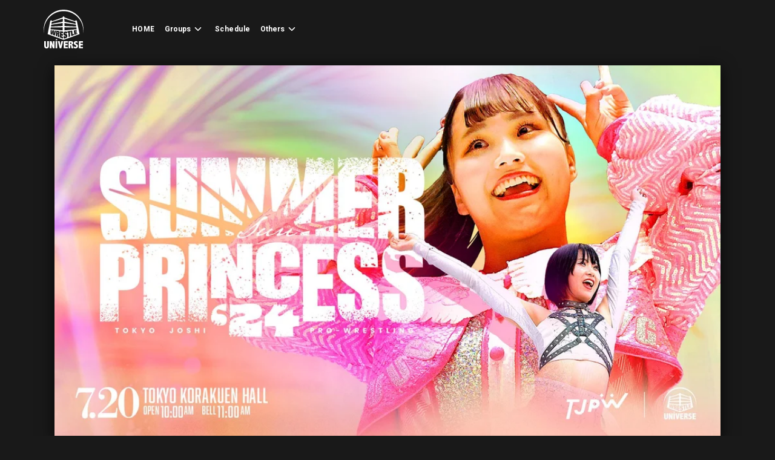

--- FILE ---
content_type: text/html; charset=utf-8
request_url: https://www.wrestle-universe.com/en/lives/gotXCL9SF16wP87zHEpTuz
body_size: 48096
content:
<!DOCTYPE html><html lang="en" class="heebo_bc1096c4-module__jQkG5W__variable barlow_eb506d9c-module__jhMe0q__variable"><head><meta charSet="utf-8"/><meta name="viewport" content="width=device-width, initial-scale=1"/><link rel="preload" as="image" imageSrcSet="https://image.asset.wrestle-universe.com/p1jrDTka5omsHah3SNoQpN/p1jrDTka5omsHah3SNoQpN?dpr=1&amp;fit=clip&amp;format=webply&amp;width=1028 1x, https://image.asset.wrestle-universe.com/p1jrDTka5omsHah3SNoQpN/p1jrDTka5omsHah3SNoQpN?dpr=2&amp;fit=clip&amp;format=webply&amp;width=1028 2x"/><link rel="stylesheet" href="/_next/static/chunks/001cf9b60ac16115.css" data-precedence="next"/><link rel="stylesheet" href="/_next/static/chunks/07a3ea91d5a597a9.css" data-precedence="next"/><link rel="stylesheet" href="/_next/static/chunks/71aa47042d8208f2.css" data-precedence="next"/><link rel="stylesheet" href="/_next/static/chunks/80011ec8a186c799.css" data-precedence="next"/><link rel="stylesheet" href="/_next/static/chunks/d590e193cdda4add.css" data-precedence="next"/><link rel="stylesheet" href="/_next/static/chunks/6168446f7a943255.css" data-precedence="next"/><link rel="preload" as="script" fetchPriority="low" href="/_next/static/chunks/7b4878980843bffb.js"/><script src="/_next/static/chunks/5e174a4e565560c2.js" async=""></script><script src="/_next/static/chunks/68723d0131a1eb39.js" async=""></script><script src="/_next/static/chunks/bbf6e99573e8df76.js" async=""></script><script src="/_next/static/chunks/f834c91a11c89f52.js" async=""></script><script src="/_next/static/chunks/9ea1a9836e48a98e.js" async=""></script><script src="/_next/static/chunks/b0e56eb5c83e1f1e.js" async=""></script><script src="/_next/static/chunks/turbopack-617e1017fab19f26.js" async=""></script><script src="/_next/static/chunks/df630032a2b154d7.js" async=""></script><script src="/_next/static/chunks/e37f99cfbec64548.js" async=""></script><script src="/_next/static/chunks/f4a8cc3996a916ed.js" async=""></script><script src="/_next/static/chunks/ce17379d3323f95a.js" async=""></script><script src="/_next/static/chunks/8e13b4c7d33194d1.js" async=""></script><script src="/_next/static/chunks/a445656e11bbbeb8.js" async=""></script><script src="/_next/static/chunks/f4b3713d31391e79.js" async=""></script><script src="/_next/static/chunks/f9d180f2691e186d.js" async=""></script><script src="/_next/static/chunks/b43ba635a9eb5e2a.js" async=""></script><script src="/_next/static/chunks/4af3b28d4ebda47e.js" async=""></script><script src="/_next/static/chunks/ab8c1e2e07129aba.js" async=""></script><script src="/_next/static/chunks/d1d38c7f44478d35.js" async=""></script><script src="/_next/static/chunks/d245373039de05f6.js" async=""></script><script src="/_next/static/chunks/4e544b432dcfe407.js" async=""></script><script src="/_next/static/chunks/fc8ce539f3894405.js" async=""></script><script src="/_next/static/chunks/61f8e2a304988013.js" async=""></script><link rel="preload" href="/_next/static/chunks/839f486018a3bd2e.css" as="style"/><meta name="next-size-adjust" content=""/><meta name="mobile-web-app-capable" content="yes"/><meta name="msapplication-TileColor" content="#484848"/><meta name="msapplication-tap-highlight" content="no"/><link rel="apple-touch-icon" sizes="180x180" href="/icons/icon-180x180.png"/><link rel="mask-icon" href="/icons/icon.svg" color="#484848"/><meta name="facebook-domain-verification" content="11s9lhsva4hfl4dmme127teclzil75"/><script src="/_next/static/chunks/a6dad97d9634a72d.js" noModule=""></script></head><body class="body"><div hidden=""><!--$?--><template id="B:0"></template><!--/$--></div><div class="ConnectedHeader-module__NO-Cma__wrapper"><header class="Header-module__cbYhia__header undefined"><div class="Header-module__cbYhia__innerWrapper"><button type="button" class="Header-module__cbYhia__mobileMenuBtn"><svg viewBox="0 0 24 24" fill="none" xmlns="http://www.w3.org/2000/svg"><title>Menu</title><path fill-rule="evenodd" clip-rule="evenodd" d="M3 4.25C3 3.83579 3.33579 3.5 3.75 3.5H20.25C20.6642 3.5 21 3.83579 21 4.25C21 4.66421 20.6642 5 20.25 5H3.75C3.33579 5 3 4.66421 3 4.25ZM3 12.25C3 11.8358 3.33579 11.5 3.75 11.5H20.25C20.6642 11.5 21 11.8358 21 12.25C21 12.6642 20.6642 13 20.25 13H3.75C3.33579 13 3 12.6642 3 12.25ZM3.75 19.5C3.33579 19.5 3 19.8358 3 20.25C3 20.6642 3.33579 21 3.75 21H20.25C20.6642 21 21 20.6642 21 20.25C21 19.8358 20.6642 19.5 20.25 19.5H3.75Z" fill="currentcolor"></path></svg></button><div class="Header-module__cbYhia__wuIconWrapper"><a class="Header-module__cbYhia__wuIconLink" href="/en"><svg class="Logo-module__Wn3Tfa__logo" viewBox="0 0 41 40" fill="none" xmlns="http://www.w3.org/2000/svg"><title>WRESTLE UNIVERSE | Unlimited pro wrestling lives and videos</title><path d="M13.2002 29.8357L12.9344 30.6452H12.0747L12.7699 31.1458L12.5041 31.9554L13.1993 31.4548L13.8945 31.9554L13.6287 31.1458L14.3239 30.6452H13.4642L13.2002 29.8357ZM17.3053 37.3618L16.4853 32.5232H14.6267L16.4374 39.8836H18.1523L20.0381 32.5232H18.1523L17.3053 37.3618ZM12.2537 39.8845H14.0002V32.5241H12.2537V39.8845ZM3.61419 37.4997C3.61419 37.8552 3.55814 38.1212 3.44605 38.2994C3.33395 38.4767 3.1649 38.5662 2.93709 38.5662C2.72104 38.5662 2.55832 38.4686 2.44984 38.2734C2.34136 38.0782 2.28712 37.7871 2.28712 37.4003V32.525H0.563192V37.5955C0.563192 38.3907 0.770208 38.9907 1.18424 39.3946C1.59827 39.7994 2.17774 40.0018 2.92263 40.0018C3.69284 40.0018 4.29038 39.7922 4.71526 39.374C5.13924 38.9558 5.35168 38.363 5.35168 37.5955V32.525H3.61419V37.4997ZM9.5372 35.4104L9.57968 36.6552H9.48928C9.35459 36.1483 9.16113 35.5492 8.90892 34.856L8.06187 32.5241H6.29907V39.8845H7.96062V36.9928L7.91813 35.748H8.01396C8.14865 36.2576 8.34211 36.8594 8.59433 37.5525L9.44137 39.8845H11.1987V32.5241H9.5372V35.4104ZM33.6749 35.3943C33.3377 35.2465 33.1063 35.1095 32.9824 34.9823C32.855 34.856 32.7908 34.7047 32.7908 34.5283C32.7908 34.3492 32.8685 34.196 33.0249 34.0698C33.1813 33.9435 33.3657 33.8799 33.5791 33.8799C34.0085 33.8799 34.4578 34.1029 34.9269 34.5498V32.7927C34.3981 32.5321 33.8882 32.4023 33.3983 32.4023C32.6841 32.4023 32.111 32.6127 31.678 33.0318C31.2449 33.4518 31.028 33.9677 31.028 34.5784C31.028 35.0593 31.1672 35.457 31.4447 35.7695C31.7186 36.082 32.1164 36.3659 32.638 36.6211C33.0068 36.8056 33.2581 36.9713 33.3937 37.1191C33.5248 37.2668 33.5908 37.4361 33.5908 37.6259C33.5908 37.8615 33.4986 38.0621 33.3142 38.2277C33.1298 38.3934 32.9074 38.4758 32.6489 38.4758C32.1408 38.4758 31.6011 38.2116 31.0298 37.6841V39.5048C31.6689 39.8352 32.2656 40.0009 32.8197 40.0009C33.533 40.0009 34.1377 39.76 34.6331 39.2782C35.1285 38.7964 35.3762 38.2143 35.3762 37.5319C35.3762 36.9901 35.2325 36.5594 34.945 36.2397C34.6548 35.9217 34.2318 35.6405 33.6749 35.3943ZM28.7852 36.2808C29.3212 36.091 29.7235 35.8313 29.992 35.5026C30.2605 35.174 30.3943 34.7754 30.3943 34.308C30.3943 33.7384 30.2071 33.2987 29.832 32.9889C29.4577 32.679 28.9678 32.5241 28.3648 32.5241H25.6962V39.8845H27.4273V36.8558H27.5874C27.8251 36.8558 28.0014 36.9346 28.1171 37.0931C28.2328 37.2516 28.3151 37.5033 28.3648 37.848L28.6423 39.8845H30.538L30.0318 37.5471C29.8718 36.8083 29.4568 36.3856 28.7852 36.2808ZM28.4236 35.294C28.2816 35.4525 28.0755 35.5313 27.8061 35.5313H27.4283V33.9534H27.8866C28.1388 33.9534 28.3268 34.0151 28.4507 34.1378C28.5745 34.2605 28.6369 34.4459 28.6369 34.6922C28.636 34.9349 28.5655 35.1355 28.4236 35.294ZM36.64 23.5383C35.8662 19.6776 35.0933 15.8179 34.3194 11.9572C34.3194 11.9563 34.3185 11.9554 34.3185 11.9545C34.3185 11.9536 34.3185 11.9518 34.3185 11.9509C34.201 11.367 33.777 11.0142 33.3052 11.0008C32.8351 10.9873 32.4879 11.359 32.5838 11.9402C28.815 10.6569 25.0661 9.33596 21.3254 7.96042C21.3254 7.92639 21.3244 7.90848 21.3244 7.87445C21.3235 7.81445 21.3172 7.75534 21.3082 7.69892C21.2304 7.21086 20.9032 6.99951 20.509 6.98787C20.1122 6.97533 19.7813 7.19832 19.7099 7.70071C19.7 7.75713 19.6945 7.81534 19.6936 7.87445C19.6936 7.90848 19.6927 7.92639 19.6927 7.96042C15.9511 9.33507 12.2031 10.6569 8.43341 11.9393C8.52924 11.3608 8.17577 11.0133 7.71202 10.9999C7.24375 10.9864 6.81616 11.3644 6.69864 11.95C6.69864 11.9509 6.69864 11.9527 6.69864 11.9536C6.69864 11.9545 6.69773 11.9554 6.69773 11.9563C6.06945 15.0987 5.43756 18.2448 4.80747 21.389C4.6556 22.1466 4.52452 22.8012 4.37717 23.5374C4.24518 24.1974 4.17919 24.5278 4.0463 25.1878C9.49561 27.2941 14.9901 29.2375 20.5081 31.1163C26.0252 29.2383 31.527 27.3094 36.97 25.1878C36.8452 24.5628 36.7385 24.0317 36.64 23.5383ZM34.0265 20.1782C29.8492 20.5839 25.6718 20.9824 21.4935 21.3755C21.4772 20.1066 21.47 19.4716 21.4537 18.2027C25.5308 18.2116 29.6078 18.2206 33.6848 18.2295C33.8222 19.0095 33.89 19.3991 34.0265 20.1782ZM33.5447 17.4253C29.5093 17.2489 25.4729 17.0716 21.4374 16.8934C21.4212 15.6298 21.4139 14.9984 21.3977 13.7357C25.3319 14.3286 29.2679 14.9116 33.2048 15.4856C33.3404 16.262 33.4082 16.6498 33.5447 17.4253ZM32.7239 12.7426C32.8396 13.4008 32.9526 14.0474 33.0638 14.6823C29.1666 13.9453 25.2731 13.1948 21.3814 12.4274C21.3651 11.1638 21.3579 10.5324 21.3416 9.26969C25.1276 10.4643 28.9189 11.6196 32.7239 12.7426ZM8.29329 12.7426C12.0982 11.6187 15.8896 10.4643 19.6756 9.2688C19.6593 10.5324 19.6521 11.1637 19.6358 12.4265C15.7441 13.1939 11.8505 13.9444 7.95339 14.6814C8.06458 14.0483 8.17848 13.4008 8.29329 12.7426ZM7.81327 15.4865C11.7502 14.9125 15.6853 14.3295 19.6204 13.7366C19.6041 15.0002 19.5969 15.6316 19.5806 16.8943C15.5452 17.0725 11.5088 17.2498 7.47336 17.4262C7.60896 16.6498 7.67676 16.262 7.81327 15.4865ZM7.33234 18.2295C11.4094 18.2206 15.4864 18.2116 19.5635 18.2027C19.5472 19.4716 19.54 20.1066 19.5237 21.3755C15.3454 20.9824 11.168 20.583 6.99063 20.1782C7.12713 19.3991 7.19584 19.0095 7.33234 18.2295ZM9.61404 26.129C9.62217 25.1852 9.62669 24.7195 9.63844 23.7989C9.652 23.5392 9.65924 23.4093 9.6728 23.1514C9.67822 23.0726 9.68093 23.0332 9.68636 22.9544C9.69449 22.7932 9.69901 22.7135 9.70805 22.5532C9.68093 22.6669 9.66647 22.7242 9.63935 22.838C9.61132 22.9544 9.59776 23.0126 9.56974 23.1281C9.5146 23.3762 9.48657 23.4998 9.43052 23.746C9.19006 24.5995 9.06892 25.0195 8.82485 25.8452C8.11159 25.589 7.75813 25.4619 7.05572 25.2111C7.09459 23.4478 7.11719 22.5917 7.16601 20.9305C7.65778 20.9967 7.90457 21.0299 8.39906 21.097C8.35657 21.9209 8.33488 22.3365 8.2951 23.1774C8.26798 23.4541 8.25442 23.5929 8.2273 23.8714C8.21736 23.9547 8.21193 23.9959 8.20109 24.0792C8.18843 24.2502 8.1821 24.3362 8.16854 24.5081C8.19928 24.3881 8.21464 24.3272 8.24538 24.2063C8.27341 24.0828 8.28787 24.0201 8.3168 23.8956C8.37737 23.6251 8.4072 23.4899 8.46686 23.2186C8.72179 22.4224 8.84835 22.0168 9.09966 21.1911C9.73969 21.277 10.0606 21.32 10.7052 21.406C10.6934 22.3338 10.688 22.803 10.6799 23.7523C10.6771 23.7738 10.6753 23.7845 10.6726 23.8069C10.6591 24.098 10.6518 24.2439 10.6383 24.5368C10.6193 24.8234 10.6102 24.9666 10.5922 25.2532C10.6211 25.1171 10.6356 25.049 10.6645 24.912C10.6907 24.7723 10.7043 24.7016 10.7305 24.5619C10.7829 24.2565 10.8091 24.1033 10.8616 23.7962C11.0695 22.8872 11.1725 22.4278 11.3768 21.4955C11.8758 21.5618 12.1263 21.595 12.628 21.6612C12.1579 23.7774 11.9165 24.801 11.4238 26.7819C10.6943 26.5186 10.3318 26.3879 9.61404 26.129ZM16.3253 24.5619C16.0659 24.7822 15.9348 24.8887 15.6726 25.0956C15.9032 25.4144 16.0198 25.5774 16.2548 25.9096C16.2006 26.9404 16.1744 27.4553 16.1201 28.4843C15.4918 28.2559 15.1791 28.1422 14.5589 27.9174C14.6276 26.9601 14.662 26.481 14.7307 25.521C14.4911 25.4556 14.3709 25.4234 14.1322 25.358C14.0581 26.2938 14.021 26.7613 13.946 27.6953C13.3259 27.4706 13.0176 27.3586 12.4047 27.1374C12.6207 24.9702 12.7283 23.8839 12.9444 21.7033C14.0427 21.8484 14.5951 21.9209 15.7061 22.066C15.9827 22.4287 16.1228 22.615 16.4067 22.9974C16.3741 23.6233 16.3579 23.9368 16.3253 24.5619ZM19.982 24.3684C19.3284 24.2457 19.003 24.1848 18.3539 24.0622C18.344 24.4123 18.3394 24.5878 18.3304 24.938C18.9307 25.0696 19.2317 25.1359 19.8365 25.2684C19.8301 25.9652 19.8274 26.3135 19.8211 27.0103C19.2046 26.8392 18.8972 26.755 18.2861 26.5858C18.2762 26.9664 18.2707 27.1562 18.2599 27.5359C18.9279 27.7419 19.2633 27.8458 19.9386 28.0536C19.9332 28.7807 19.9305 29.1443 19.9251 29.8715C18.5853 29.3816 17.9227 29.1398 16.6173 28.6652C16.7367 26.0932 16.7963 24.8046 16.9156 22.2227C18.1406 22.3812 18.7571 22.46 19.9956 22.6185C19.9901 23.318 19.9874 23.6681 19.982 24.3684ZM23.5953 29.0324C22.7076 29.361 22.2601 29.5267 21.357 29.8634C21.0117 29.5993 20.8399 29.4613 20.5 29.1748C20.5009 28.581 20.5009 28.2846 20.5018 27.6909C21.1527 27.3801 21.4754 27.2288 22.1154 26.9341C22.1236 27.3765 22.1272 27.5977 22.1353 28.0401C22.3758 27.9622 22.496 27.9237 22.7365 27.8467C22.7284 27.5073 22.7238 27.3371 22.7157 26.9977C21.8235 26.7129 21.3796 26.55 20.5036 26.1801C20.5045 25.2407 20.5054 24.7714 20.5063 23.832C20.8128 23.3887 20.9638 23.172 21.263 22.7502C22.1127 22.632 22.5358 22.5738 23.3783 22.4556C23.6893 22.7439 23.8457 22.8836 24.1603 23.1523C24.1793 23.5786 24.1883 23.7917 24.2073 24.218C23.5935 24.4526 23.2843 24.5744 22.6615 24.8234C22.6533 24.4983 22.6497 24.3362 22.6416 24.0111C22.412 24.055 22.2972 24.0774 22.0666 24.1213C22.0712 24.3845 22.0739 24.5162 22.0784 24.7795C22.9471 25.1484 23.3865 25.3105 24.2697 25.5962C24.3104 26.5159 24.3312 26.9744 24.3718 27.8933C24.0636 28.3374 23.909 28.5658 23.5953 29.0324ZM27.2927 27.673C26.6653 27.9022 26.3498 28.0177 25.7143 28.2515C25.6031 26.4228 25.5479 25.5067 25.4376 23.6708C25.0779 23.7424 24.8971 23.7783 24.5355 23.8499C24.5056 23.232 24.4903 22.9221 24.4604 22.3033C25.773 22.1197 26.4257 22.0284 27.7211 21.8457C27.7709 22.3857 27.7962 22.6553 27.8459 23.1944C27.4879 23.2651 27.308 23.3009 26.9482 23.3717C27.0856 25.0965 27.1543 25.9571 27.2927 27.673ZM28.4434 27.2538C28.2364 25.0866 28.1325 23.9995 27.9255 21.817C28.5194 21.7338 28.815 21.6917 29.4044 21.6084C29.5816 23.138 29.6693 23.9001 29.8465 25.4207C30.3744 25.2577 30.6375 25.1771 31.16 25.0159C31.2241 25.495 31.2567 25.7341 31.3209 26.2114C30.1855 26.6207 29.6096 26.8294 28.4434 27.2538ZM31.6608 26.0888C31.3995 24.2126 31.2684 23.2714 31.0063 21.3809C32.2176 21.209 32.8197 21.123 34.0157 20.9529C34.0871 21.3424 34.1224 21.5376 34.1938 21.9263C33.5727 22.0472 33.2609 22.1081 32.6344 22.2308C32.6705 22.4556 32.6886 22.5675 32.7239 22.7923C33.2997 22.6633 33.5863 22.5997 34.1567 22.4726C34.2281 22.8639 34.2634 23.06 34.3339 23.4505C33.7608 23.6072 33.4724 23.6869 32.8929 23.8463C32.9318 24.0899 32.9517 24.2108 32.9906 24.4544C33.6197 24.2628 33.9325 24.1669 34.5536 23.9789C34.6277 24.3819 34.6648 24.5843 34.7389 24.9863C33.5257 25.418 32.9101 25.6392 31.6608 26.0888ZM20.6474 39.8845H24.8817V38.3809H22.3785V36.7976H24.7117V35.362H22.3785V34.0062H24.8817V32.5232H20.6474V39.8845ZM36.2151 39.8845H40.4495V38.3809H37.9463V36.7976H40.2795V35.362H37.9463V34.0062H40.4495V32.5232H36.2151V39.8845ZM14.2308 24.1204C14.4667 24.1732 14.5851 24.1992 14.822 24.252C14.8518 23.8392 14.8663 23.6323 14.8961 23.2186C14.662 23.1756 14.5444 23.155 14.3112 23.112C14.2787 23.5159 14.2624 23.7174 14.2308 24.1204ZM41 20.3081C41 9.11029 31.8036 0 20.5 0C9.19639 0 0 9.11029 0 20.3081C0 21.7848 0.161816 23.249 0.478216 24.6747C0.319112 23.6592 0.238656 22.6293 0.238656 21.5958C0.238656 10.5279 9.32837 1.52331 20.5 1.52331C31.6716 1.52331 40.7613 10.5288 40.7613 21.5958C40.7613 22.6293 40.6809 23.6601 40.5218 24.6765C40.8382 23.2499 41 21.7857 41 20.3081Z" fill="white"></path></svg></a></div><ul class="Header-module__cbYhia__desktopNavList"><li class="Header-module__cbYhia__desktopNavItem"><a href="/en">HOME</a></li><li class="Header-module__cbYhia__desktopNavItem"><button type="button" class="Header-module__cbYhia__desktopNavBtn"><span>Groups</span><div class="Header-module__cbYhia__desktopNavBtnIcon"><svg viewBox="0 0 24 24" fill="none" xmlns="http://www.w3.org/2000/svg"><path fill-rule="evenodd" clip-rule="evenodd" d="M6.71465 9.7322C6.71465 9.5402 6.78765 9.3482 6.93465 9.2022C7.22765 8.9092 7.70165 8.9092 7.99465 9.2022L11.9997 13.2072L16.0047 9.2022C16.2977 8.9092 16.7727 8.9092 17.0657 9.2022C17.3587 9.4952 17.3587 9.9692 17.0657 10.2622L12.5297 14.7972C12.3897 14.9382 12.1977 15.0172 11.9997 15.0172C11.8007 15.0172 11.6107 14.9382 11.4697 14.7972L6.93465 10.2622C6.78765 10.1162 6.71465 9.9232 6.71465 9.7322Z" fill="currentcolor"></path></svg></div></button></li><li class="Header-module__cbYhia__desktopNavItem"><a href="/en/schedule/stream">Schedule</a></li><li class="Header-module__cbYhia__desktopNavItem"><button type="button" class="Header-module__cbYhia__desktopNavBtn"><span>Others</span><div class="Header-module__cbYhia__desktopNavBtnIcon"><svg viewBox="0 0 24 24" fill="none" xmlns="http://www.w3.org/2000/svg"><path fill-rule="evenodd" clip-rule="evenodd" d="M6.71465 9.7322C6.71465 9.5402 6.78765 9.3482 6.93465 9.2022C7.22765 8.9092 7.70165 8.9092 7.99465 9.2022L11.9997 13.2072L16.0047 9.2022C16.2977 8.9092 16.7727 8.9092 17.0657 9.2022C17.3587 9.4952 17.3587 9.9692 17.0657 10.2622L12.5297 14.7972C12.3897 14.9382 12.1977 15.0172 11.9997 15.0172C11.8007 15.0172 11.6107 14.9382 11.4697 14.7972L6.93465 10.2622C6.78765 10.1162 6.71465 9.9232 6.71465 9.7322Z" fill="currentcolor"></path></svg></div></button></li></ul></div></header></div><div class="Layout-module__R2o34G__root"><main class="Layout-module__R2o34G__main Layout-module__R2o34G__withHeaderMargin"><div class="Layout-module__R2o34G__paddingX"><div class="VideoDetail-module__FQD2OW__contentWrapper"><div class="VideoDetailPageLayout-module__TPLhaq__rootContainer VideoDetailPageLayout-module__TPLhaq__narrowWrapper"><div><div class="VideoDetailPageLayout-module__TPLhaq__commonContainer"><div><div class="VideoDetailPageLayout-module__TPLhaq__player"><div class="VideoThumbnail-module__dZKpjW__wrapper"><img width="1028" height="578" alt="" decoding="async" loading="eager" class="VideoThumbnail-module__dZKpjW__thumbImg" srcSet="https://image.asset.wrestle-universe.com/p1jrDTka5omsHah3SNoQpN/p1jrDTka5omsHah3SNoQpN?dpr=1&amp;fit=clip&amp;format=webply&amp;width=1028 1x, https://image.asset.wrestle-universe.com/p1jrDTka5omsHah3SNoQpN/p1jrDTka5omsHah3SNoQpN?dpr=2&amp;fit=clip&amp;format=webply&amp;width=1028 2x" src="https://image.asset.wrestle-universe.com/p1jrDTka5omsHah3SNoQpN/p1jrDTka5omsHah3SNoQpN?dpr=1&amp;fit=clip&amp;format=webply&amp;width=1028"/></div></div></div></div><div class="VideoDetailPageLayout-module__TPLhaq__commonContainer"><div><section class="VideoDetailPageLayout-module__TPLhaq__basicInfo"><h1 class="VideoInfo-module__-e938W__title">SUMMER SUN PRINCESS&#x27;24</h1><div class="VideoInfo-module__-e938W__venue">Korakuen Hall, Tokyo</div><div class="VideoInfo-module__-e938W__labelField"><ul class="VideoLabel-module__QPnczW__labelList"><li><span class="StreamStatusBadge-module__E_wwja__root StreamStatusBadge-module__E_wwja__sizeS StreamStatusBadge-module__E_wwja__colorArchive">ARCHIVE</span></li><li><span class="VideoLabel-module__QPnczW__groupBadgeWrapper"><span class="GroupBadge-module__qUCyMW__badge GroupBadge-module__qUCyMW__sizeS">TJPW</span></span></li></ul><div class="VideoInfo-module__-e938W__matchDate">7/20, 2024</div><span class="VideoInfo-module__-e938W__audioLangBadgeWrapper"><svg viewBox="0 0 17 17" fill="none" xmlns="http://www.w3.org/2000/svg"><title>Japanese and English</title><path d="M14.724 3.61589H10.0391V2.27734H1.33854C0.602344 2.27734 0 2.87969 0 3.61589V11.6471C0 12.3833 0.602344 12.9857 1.33854 12.9857H5.35417V15.6628L7.36198 14.3242H14.724C15.4602 14.3242 16.0625 13.7219 16.0625 12.9857V4.95443C16.0625 4.21823 15.4602 3.61589 14.724 3.61589ZM1.33854 11.9818C1.15115 11.9818 1.00391 11.8345 1.00391 11.6471V3.61589C1.00391 3.42849 1.15115 3.28125 1.33854 3.28125H9.03516V11.9818H1.33854ZM13.6665 12.3164L12.7228 9.95388H10.7284L10.0391 11.6739V8.94997L11.3776 5.6237H12.0736L13.4055 8.94997L13.7334 9.77318L14.7507 12.3164H13.6665ZM11.7256 7.4575L12.3213 8.94997H11.13L11.7256 7.4575ZM6.7931 6.9957C6.82656 6.82169 6.84664 6.64768 6.86672 6.49375L5.86951 6.38667C5.85612 6.49375 5.84273 6.60753 5.82266 6.72799C5.72896 6.71461 5.64195 6.70792 5.55495 6.70122C5.17346 6.68115 4.80536 6.73469 4.46404 6.84177C4.45065 6.6276 4.45734 6.42013 4.46404 6.20596C5.56833 6.13234 6.65255 5.85794 7.68323 5.36268L7.2482 4.45917C6.37815 4.87411 5.47464 5.11505 4.54435 5.19536C4.59789 4.86073 4.65812 4.52609 4.75182 4.19815L3.78138 3.93044C3.66091 4.35208 3.58729 4.78042 3.53375 5.21544C3.1188 5.19536 2.70385 5.15521 2.2956 5.0682L2.18852 5.55677L2.08143 6.04534C2.52984 6.13904 2.99164 6.18589 3.44674 6.21266C3.44005 6.56737 3.44674 6.92208 3.4869 7.2768C3.13888 7.49096 2.8444 7.75198 2.62354 7.99961C2.1149 8.57518 1.86727 9.21099 1.96096 9.74641C2.04128 10.2149 2.36253 10.6298 2.77747 10.8105C3.13219 10.9645 3.6743 10.9979 4.42388 10.5428C4.47742 10.6566 4.53096 10.7704 4.5912 10.8775L5.46794 10.3889C5.38094 10.235 5.30732 10.0743 5.2337 9.91372C5.26716 9.88695 5.29393 9.86687 5.3207 9.83341C5.90966 9.27122 6.28445 8.61534 6.5187 7.97953C6.7931 8.12677 7.01396 8.33424 7.07419 8.60865C7.19466 9.14406 6.76633 9.90703 5.86281 10.2149L6.19075 11.1653C7.48245 10.7235 8.29896 9.49878 8.05133 8.38779C7.8907 7.67836 7.36198 7.24333 6.77971 6.9957H6.7931ZM3.18573 9.89365C3.07865 9.8468 2.97826 9.71294 2.95818 9.57909C2.93141 9.41177 3.0251 9.07044 3.37982 8.66888C3.46013 8.57518 3.56052 8.48818 3.6676 8.39448C3.7613 8.80943 3.88177 9.21768 4.02901 9.61255C3.61406 9.89365 3.32628 9.95388 3.18573 9.88695V9.89365ZM4.83883 8.90312C4.73174 8.5618 4.64474 8.21378 4.58451 7.85906C4.83883 7.76536 5.10654 7.70513 5.38763 7.70513C5.42779 7.70513 5.46125 7.70513 5.50141 7.70513C5.52148 7.70513 5.54156 7.70513 5.55495 7.70513C5.39432 8.11339 5.16008 8.52833 4.83214 8.89643L4.83883 8.90312Z" fill="currentcolor"></path></svg></span></div><div class="VideoInfo-module__-e938W__descriptionWrapper"><div class="TextAccordion-module__pS0DqW__container"><div class="TextAccordion-module__pS0DqW__text TextAccordion-module__pS0DqW__textClamped" style="height:76px;--text-initial-height:76px"><p class="VideoInfo-module__-e938W__description">SUMMER SUN PRINCESS&#x27;24
Start at 11:00 AM（JP）

■ Match Card
○First match: 20-minute single match
Wakana Uehara, Toga, and Runa Okubo vs. HIMAWARI, Shino Suzuki, and Haru Kazashiro

○Second match: 15-minute single match
Chika Nanase vs Kira Summer

○Third match: 15-minute single match
Suruga Mei vs Uta Takami

○Fourth match: 20-minute single match
Yuki Aino, Raku, and Pom Harajuku vs. Yuuna Manase, Moeka Haruhi, and Kaya Toribami

○Fifth match: 15-minute single match
Yuki Kamifuku vs Kakeru Sekiguchi

○Sixth match: 20-minute single match
Miyu Yamashita&amp; Maki Itoh vs Mizuki&amp; Emi Sakura

○7th match Special singles match 20 minutes
Aja Kong vs Shoko Nakajima

○Semi-final Princess Tag Championship Match 30-minute single match
&lt;Champion team&gt; Suzume&amp; Arisu Endo vs Yuki Arai&amp; Moka Miyamoto&lt;Challenger team&gt;
*Second defense of the 16th champions.

○Main event: Princess of Princess Championship Match 30-minute single match
&lt;Champion&gt; Miu Watanabe vs. Rika Tatsumi&lt;Challenger&gt;
*Third defense of the 14th champion.


◆ Live commentary (planned)
&lt;Live commentary&gt;
Haruo Murata

&lt;Commentary&gt;
Kagehiro Osano Sayoko Mita

&lt;Guest commentary&gt;
Marika Tani (talent)

＜English Commentary＞
Mr.HAKU
Bariyanakki</p></div><button type="button" class="TextAccordion-module__pS0DqW__button"><svg viewBox="0 0 24 24" fill="none" xmlns="http://www.w3.org/2000/svg"><title>View All</title><path fill-rule="evenodd" clip-rule="evenodd" d="M6.71465 9.7322C6.71465 9.5402 6.78765 9.3482 6.93465 9.2022C7.22765 8.9092 7.70165 8.9092 7.99465 9.2022L11.9997 13.2072L16.0047 9.2022C16.2977 8.9092 16.7727 8.9092 17.0657 9.2022C17.3587 9.4952 17.3587 9.9692 17.0657 10.2622L12.5297 14.7972C12.3897 14.9382 12.1977 15.0172 11.9997 15.0172C11.8007 15.0172 11.6107 14.9382 11.4697 14.7972L6.93465 10.2622C6.78765 10.1162 6.71465 9.9232 6.71465 9.7322Z" fill="currentcolor"></path></svg></button></div></div><div class="VideoInfo-module__-e938W__menu"><div class="VideoInfo-module__-e938W__myListBtnWrapper"><button class="ButtonMyList-module__adGU7G__loadingButton ButtonMyList-module__adGU7G__borderButton ButtonMyList-module__adGU7G__round ButtonMyList-module__adGU7G__notPreOpen" disabled=""><span class="ButtonMyList-module__adGU7G__loadingIcon"><svg width="32" height="31" viewBox="0 0 32 31" fill="none" xmlns="http://www.w3.org/2000/svg" class="IconLoading-module__oNQGqq__spin"><circle cx="16.7949" cy="0.794872" r="0.794872" fill="#F0F0F0"></circle><circle cx="16.3993" cy="29.0128" r="1.98718" fill="#F0F0F0"></circle><circle cx="9.89447" cy="2.56625" r="0.397436" transform="rotate(-30 9.89447 2.56625)" fill="#F0F0F0"></circle><circle cx="24.2419" cy="26.9895" r="1.58974" transform="rotate(-30 24.2419 26.9895)" fill="#F0F0F0"></circle><circle cx="4.65814" cy="7.29935" r="0.397436" transform="rotate(-60 4.65814 7.29935)" fill="#F0F0F0"></circle><circle cx="28.6833" cy="21.9655" r="1.58974" transform="rotate(-60 28.6833 21.9655)" fill="#F0F0F0"></circle><circle cx="2.48813" cy="14.3076" r="2.38462" transform="rotate(-90 2.48813 14.3076)" fill="#F0F0F0"></circle><circle cx="30.706" cy="14.7052" r="1.19231" transform="rotate(-90 30.706 14.7052)" fill="#F0F0F0"></circle><circle cx="4.19119" cy="21.6744" r="2.38462" transform="rotate(-120 4.19119 21.6744)" fill="#F0F0F0"></circle><circle cx="29.3329" cy="8.20062" r="1.19231" transform="rotate(-120 29.3329 8.20062)" fill="#F0F0F0"></circle><circle cx="9.20428" cy="27.4545" r="1.98718" transform="rotate(-150 9.20428 27.4545)" fill="#F0F0F0"></circle><circle cx="23.9493" cy="2.71155" r="0.794872" transform="rotate(-150 23.9493 2.71155)" fill="#F0F0F0"></circle></svg></span></button></div><ul class="ShareButtons-module__mWNsIq__pcBtnList"><li><button type="button" class="ShareButtonItem-module__vP7eOW__button"><svg viewBox="0 0 24 24" fill="none" xmlns="http://www.w3.org/2000/svg"><title>Share on X</title><path d="M13.7384 10.5699L20.5414 2.66211H18.9293L13.0224 9.52847L8.30444 2.66211H2.86285L9.99723 13.0452L2.86285 21.3378H4.47509L10.7131 14.0868L15.6956 21.3378H21.1371L13.7383 10.5699H13.7387H13.7384ZM11.5303 13.1365L10.8074 12.1027L5.0559 3.87566H7.53205L12.1737 10.5151L12.8966 11.549L18.9301 20.1792H16.4539L11.5304 13.1369V13.1364L11.5303 13.1365Z" fill="currentcolor"></path></svg></button></li><li><button type="button" class="ShareButtonItem-module__vP7eOW__button"><svg viewBox="0 0 24 24" fill="none" xmlns="http://www.w3.org/2000/svg"><title>Share on Facebook</title><path fill-rule="evenodd" clip-rule="evenodd" d="M21.6826 2.32969C21.8938 2.54969 22.0001 2.81469 22.0001 3.12344V20.8997C22.0001 21.2097 21.8938 21.4709 21.6826 21.6809C21.4701 21.8947 21.2088 21.9997 20.9001 21.9997H15.7976V14.2584H18.3851L18.7763 11.2309H15.7976V9.32594C15.7976 8.88594 15.8901 8.52844 16.0776 8.25219C16.2638 7.97469 16.6663 7.83594 17.2851 7.83594H18.8976V5.14969C18.7513 5.11719 18.4676 5.08969 18.0438 5.06469C17.6201 5.04094 17.1251 5.02844 16.5538 5.02844C15.3988 5.02844 14.4663 5.36969 13.7576 6.05344C13.0501 6.73719 12.6963 7.72219 12.6963 9.00844V11.2309H10.0826V14.2584H12.6963V21.9997H3.12259C2.81384 21.9997 2.55009 21.8947 2.33009 21.6809C2.11009 21.4709 2.00009 21.2097 2.00009 20.8997V3.12344C2.00009 2.81469 2.11009 2.54969 2.33009 2.32969C2.55009 2.10969 2.81384 1.99969 3.12259 1.99969H20.9001C21.2088 1.99969 21.4701 2.10969 21.6826 2.32969" fill="currentcolor"></path></svg></button></li><li><button type="button" class="ShareButtonItem-module__vP7eOW__button"><svg viewBox="0 0 30 30" fill="none" xmlns="http://www.w3.org/2000/svg"><title>Copy URL</title><path fill-rule="evenodd" clip-rule="evenodd" d="M17.9088 4.45713L15.0449 7.32096C13.8775 8.48845 13.3219 10.1132 13.5204 11.778C13.5863 12.3346 14.0903 12.7298 14.645 12.6639C15.2025 12.5971 15.5967 12.094 15.5318 11.5384C15.4058 10.4941 15.7514 9.47839 16.4769 8.75288L19.3407 5.88905C20.6571 4.57264 22.7983 4.57359 24.1137 5.88905C25.4292 7.2045 25.4302 9.3457 24.1137 10.6621L21.2499 13.5259C20.5244 14.2514 19.5087 14.597 18.4644 14.471C17.9088 14.4061 17.4057 14.8003 17.3389 15.3578C17.273 15.9125 17.6682 16.4165 18.2248 16.4824C19.8896 16.6809 21.5143 16.1253 22.6818 14.9579L25.5457 12.094C27.6515 9.98815 27.6515 6.563 25.5457 4.45713C23.4398 2.35126 20.0146 2.35126 17.9088 4.45713ZM9.51088 20.489C9.90609 20.8842 10.5476 20.8842 10.9428 20.489L20.4889 10.9429C20.8841 10.5477 20.8841 9.90621 20.4889 9.511C20.0937 9.11579 19.4522 9.11579 19.057 9.511L9.51088 19.0571C9.11567 19.4523 9.11567 20.0938 9.51088 20.489ZM15.3598 17.336C15.9144 17.2701 16.4194 17.6663 16.4843 18.2219C16.6829 19.8867 16.1273 21.5115 14.9598 22.679L12.096 25.5428C9.99009 27.6487 6.56494 27.6487 4.45907 25.5428C2.3532 23.4369 2.3532 20.0118 4.45907 17.9059L7.3229 15.0421C8.49039 13.8746 10.1151 13.319 11.78 13.5176C12.3356 13.5825 12.7317 14.0875 12.6659 14.6421C12.6 15.1967 12.0969 15.5948 11.5413 15.528C10.496 15.4048 9.48032 15.7485 8.75482 16.474L5.89099 19.3378C4.57553 20.6533 4.57553 22.7954 5.89099 24.1109C7.20644 25.4263 9.34859 25.4263 10.664 24.1109L13.5279 21.2471C14.2534 20.5216 14.597 19.5058 14.4739 18.4605C14.4061 17.9059 14.8032 17.4019 15.3598 17.336Z" fill="#F0F0F0"></path></svg></button></li></ul></div></section><section class="VideoDetailPageLayout-module__TPLhaq__bannerSection"><div class="Skeleton-module__AcUpbq__skeleton PlayerBannerCarousel-module__RJFNeG__skeleton" style="height:144px"></div></section><section class="VideoDetailPageLayout-module__TPLhaq__archiveSliderSection"><section class="SectionSliderWrapper-module__vT0neW__section"><div class="SectionHeader-module__Gl61EW__wrapper"><h2 class="SectionTitle-module__-KJ7Xa__title">Tokyo Joshi Pro-Wrestling</h2><a class="SectionLink-module__5SJGYG__root" href="/en/videos?labels=-tjpw">View All</a></div><div class="SectionSliderWrapper-module__vT0neW__contentWrapper"><div class="Carousel-module__lhBTya__root"><ul class="Carousel-module__lhBTya__list"><li class="SliderVideo-module__KimAXG__item"><div class="Skeleton-module__AcUpbq__skeleton Skeleton-module__AcUpbq__video"></div></li><li class="SliderVideo-module__KimAXG__item"><div class="Skeleton-module__AcUpbq__skeleton Skeleton-module__AcUpbq__video"></div></li><li class="SliderVideo-module__KimAXG__item"><div class="Skeleton-module__AcUpbq__skeleton Skeleton-module__AcUpbq__video"></div></li><li class="SliderVideo-module__KimAXG__item"><div class="Skeleton-module__AcUpbq__skeleton Skeleton-module__AcUpbq__video"></div></li><li class="SliderVideo-module__KimAXG__item"><div class="Skeleton-module__AcUpbq__skeleton Skeleton-module__AcUpbq__video"></div></li></ul></div></div></section></section></div></div></div></div></div></div><button type="button" class="ButtonScroll2Top-module__lIKSeG__button ButtonScroll2Top-module__lIKSeG__hidden"><span class="ButtonScroll2Top-module__lIKSeG__icon"><svg viewBox="0 0 24 24" fill="none" xmlns="http://www.w3.org/2000/svg"><path fill-rule="evenodd" clip-rule="evenodd" d="M12 19.7497C11.586 19.7497 11.25 19.4137 11.25 18.9997L11.25 6.81075L5.53001 12.5297C5.237 12.8227 4.76301 12.8227 4.47001 12.5297C4.32301 12.3837 4.25001 12.1917 4.25001 11.9997C4.25001 11.8077 4.32301 11.6157 4.47001 11.4697L11.47 4.46975C11.763 4.17675 12.237 4.17675 12.53 4.46975L19.53 11.4697C19.823 11.7628 19.823 12.2367 19.53 12.5297C19.237 12.8228 18.763 12.8228 18.47 12.5297L12.75 6.81075L12.75 18.9997C12.75 19.4137 12.414 19.7497 12 19.7497Z" fill="currentcolor"></path></svg></span><span class="ButtonScroll2Top-module__lIKSeG__label">Return to top of page</span></button></main><div class="Layout-module__R2o34G__promotionFooter"><div class="AppPromotionFooter-module__-gfi5G__loadingHeightHolder"></div></div><footer><div class="Layout-module__R2o34G__paddingX"><div class="Footer-module__aK764q__wrapper Footer-module__aK764q__narrowFooter"><nav class="Footer-module__aK764q__breadcrumbsWrapper" aria-label="Breadcrumb"><ol class="Breadcrumbs-module__4zD9bW__list"><li class="Breadcrumbs-module__4zD9bW__item"><a href="/en">HOME</a><span class="Breadcrumbs-module__4zD9bW__arrowIcon" role="presentation"><svg viewBox="0 0 24 24" fill="none" xmlns="http://www.w3.org/2000/svg"><path fill-rule="evenodd" clip-rule="evenodd" d="M9.7324 17.2852C9.5404 17.2852 9.3484 17.2122 9.2024 17.0652C8.9094 16.7722 8.9094 16.2982 9.2024 16.0052L13.2074 12.0002L9.2024 7.9952C8.9094 7.7022 8.9094 7.2272 9.2024 6.9342C9.4954 6.6412 9.9694 6.6412 10.2624 6.9342L14.7974 11.4702C14.9384 11.6102 15.0174 11.8022 15.0174 12.0002C15.0174 12.1992 14.9384 12.3892 14.7974 12.5302L10.2624 17.0652C10.1164 17.2122 9.9234 17.2852 9.7324 17.2852Z" fill="currentcolor"></path></svg></span></li><li class="Breadcrumbs-module__4zD9bW__item"><a href="/en/videos?labels=archive">List of the archives</a><span class="Breadcrumbs-module__4zD9bW__arrowIcon" role="presentation"><svg viewBox="0 0 24 24" fill="none" xmlns="http://www.w3.org/2000/svg"><path fill-rule="evenodd" clip-rule="evenodd" d="M9.7324 17.2852C9.5404 17.2852 9.3484 17.2122 9.2024 17.0652C8.9094 16.7722 8.9094 16.2982 9.2024 16.0052L13.2074 12.0002L9.2024 7.9952C8.9094 7.7022 8.9094 7.2272 9.2024 6.9342C9.4954 6.6412 9.9694 6.6412 10.2624 6.9342L14.7974 11.4702C14.9384 11.6102 15.0174 11.8022 15.0174 12.0002C15.0174 12.1992 14.9384 12.3892 14.7974 12.5302L10.2624 17.0652C10.1164 17.2122 9.9234 17.2852 9.7324 17.2852Z" fill="currentcolor"></path></svg></span></li><li class="Breadcrumbs-module__4zD9bW__item"><span class="Breadcrumbs-module__4zD9bW__currentLabel" aria-current="page">SUMMER SUN PRINCESS&#x27;24</span></li></ol></nav><script type="application/ld+json" id="breadcrumb-jsonld">{"@context":"https://schema.org","@type":"BreadcrumbList","itemListElement":[{"@type":"ListItem","position":1,"name":"HOME","item":"https://www.wrestle-universe.com/"},{"@type":"ListItem","position":2,"name":"List of the archives","item":"https://www.wrestle-universe.com/videos?labels=archive"},{"@type":"ListItem","position":3,"name":"SUMMER SUN PRINCESS'24"}]}</script><ul class="Footer-module__aK764q__snsLinkList"><li class="Footer-module__aK764q__snsLinkLabel">Follow Us</li><li><a href="https://twitter.com/W_UNIVERSE_eng" class="Footer-module__aK764q__snsLink" target="_blank" rel="noreferrer nofollow"><svg viewBox="0 0 24 24" fill="none" xmlns="http://www.w3.org/2000/svg"><title>Official X</title><path d="M13.7384 10.5699L20.5414 2.66211H18.9293L13.0224 9.52847L8.30444 2.66211H2.86285L9.99723 13.0452L2.86285 21.3378H4.47509L10.7131 14.0868L15.6956 21.3378H21.1371L13.7383 10.5699H13.7387H13.7384ZM11.5303 13.1365L10.8074 12.1027L5.0559 3.87566H7.53205L12.1737 10.5151L12.8966 11.549L18.9301 20.1792H16.4539L11.5304 13.1369V13.1364L11.5303 13.1365Z" fill="currentcolor"></path></svg></a></li></ul><div class="Footer-module__aK764q__menu"><span class="Footer-module__aK764q__menuItem"><a target="_blank" rel="noreferrer nofollow" href="https://support.wrestle-universe.com">FAQ</a></span><span class="Footer-module__aK764q__menuItem"><a href="/en/contact">Inquiries</a></span><span class="Footer-module__aK764q__menuItem"><a href="/en/terms">Terms of Use</a></span><span class="Footer-module__aK764q__menuItem"><a href="/en/privacy">Privacy Policy</a></span><span class="Footer-module__aK764q__menuItem"><a href="/en/cookie">Guidelines for the Use of WRESTLE UNIVERSE Access Data</a></span><span class="Footer-module__aK764q__menuItem"><a href="/en/asct">Notation based on the Specified Commercial Transaction Act</a></span><span class="Footer-module__aK764q__menuItem"><a href="/en/payperview_terms">Pay-per-view Guidelines</a></span></div><div class="Footer-module__aK764q__jasracInfoWrapper"><div class="Footer-module__aK764q__jasracIcon"><img width="35" height="35" alt="Licensed by JASRAC" decoding="async" loading="lazy" src="/assets/images/jasrac.jpg"/></div><div class="Footer-module__aK764q__jasracLabel">JASRAC許諾番号<br/>第9018413001Y45039号</div></div><p class="Footer-module__aK764q__copyright">Copyright © CyberFight<!-- -->. 1997 - <!-- -->2026<!-- --> All Rights Reserved.</p></div></div></footer></div><script type="application/ld+json" id="video-jsonld-VideoObject">{"@context":"https://schema.org","@type":"VideoObject","name":"SUMMER SUN PRINCESS'24","description":"SUMMER SUN PRINCESS'24\nStart at 11:00 AM（JP）\n\n■ Match Card\n○First match: 20-minute single match\nWakana Uehara, Toga, and Runa Okubo vs. HIMAWARI, Shino Suzuki, and Haru Kazashiro\n\n○Second match: 15-minute single match\nChika Nanase vs Kira Summer\n\n○Third match: 15-minute single match\nSuruga Mei vs Uta Takami\n\n○Fourth match: 20-minute single match\nYuki Aino, Raku, and Pom Harajuku vs. Yuuna Manase, Moeka Haruhi, and Kaya Toribami\n\n○Fifth match: 15-minute single match\nYuki Kamifuku vs Kakeru Sekiguchi\n\n○Sixth match: 20-minute single match\nMiyu Yamashita& Maki Itoh vs Mizuki& Emi Sakura\n\n○7th match Special singles match 20 minutes\nAja Kong vs Shoko Nakajima\n\n○Semi-final Princess Tag Championship Match 30-minute single match\n<Champion team> Suzume& Arisu Endo vs Yuki Arai& Moka Miyamoto<Challenger team>\n*Second defense of the 16th champions.\n\n○Main event: Princess of Princess Championship Match 30-minute single match\n<Champion> Miu Watanabe vs. Rika Tatsumi<Challenger>\n*Third defense of the 14th champion.\n\n\n◆ Live commentary (planned)\n<Live commentary>\nHaruo Murata\n\n<Commentary>\nKagehiro Osano Sayoko Mita\n\n<Guest commentary>\nMarika Tani (talent)\n\n＜English Commentary＞\nMr.HAKU\nBariyanakki","thumbnailUrl":"https://image.asset.wrestle-universe.com/p1jrDTka5omsHah3SNoQpN/p1jrDTka5omsHah3SNoQpN","uploadDate":"2024-07-20T01:40:00.000Z","embedUrl":"https://www.wrestle-universe.com/lives/gotXCL9SF16wP87zHEpTuz","duration":"PT3H28M54S"}</script><!--$?--><template id="B:1"></template><!--/$--><script>requestAnimationFrame(function(){$RT=performance.now()});</script><script src="/_next/static/chunks/7b4878980843bffb.js" id="_R_" async=""></script><script>(self.__next_f=self.__next_f||[]).push([0])</script><script>self.__next_f.push([1,"1:\"$Sreact.fragment\"\n2:I[339756,[\"/_next/static/chunks/df630032a2b154d7.js\"],\"default\"]\n3:I[391299,[\"/_next/static/chunks/e37f99cfbec64548.js\",\"/_next/static/chunks/f4a8cc3996a916ed.js\",\"/_next/static/chunks/ce17379d3323f95a.js\",\"/_next/static/chunks/8e13b4c7d33194d1.js\"],\"default\",1]\n4:I[837457,[\"/_next/static/chunks/df630032a2b154d7.js\"],\"default\"]\n5:I[205968,[\"/_next/static/chunks/a445656e11bbbeb8.js\",\"/_next/static/chunks/f4a8cc3996a916ed.js\",\"/_next/static/chunks/f4b3713d31391e79.js\",\"/_next/static/chunks/8e13b4c7d33194d1.js\"],\"default\",1]\n7:I[92825,[\"/_next/static/chunks/df630032a2b154d7.js\"],\"ClientSegmentRoot\"]\n8:I[214960,[\"/_next/static/chunks/f9d180f2691e186d.js\",\"/_next/static/chunks/b43ba635a9eb5e2a.js\",\"/_next/static/chunks/4af3b28d4ebda47e.js\",\"/_next/static/chunks/ab8c1e2e07129aba.js\",\"/_next/static/chunks/d1d38c7f44478d35.js\"],\"default\"]\na:I[897367,[\"/_next/static/chunks/df630032a2b154d7.js\"],\"OutletBoundary\"]\nb:\"$Sreact.suspense\"\nd:I[897367,[\"/_next/static/chunks/df630032a2b154d7.js\"],\"ViewportBoundary\"]\nf:I[897367,[\"/_next/static/chunks/df630032a2b154d7.js\"],\"MetadataBoundary\"]\n11:I[168027,[],\"default\"]\n:HL[\"/_next/static/chunks/001cf9b60ac16115.css\",\"style\"]\n:HL[\"/_next/static/chunks/07a3ea91d5a597a9.css\",\"style\"]\n:HL[\"/_next/static/chunks/71aa47042d8208f2.css\",\"style\"]\n:HL[\"/_next/static/chunks/80011ec8a186c799.css\",\"style\"]\n:HL[\"/_next/static/chunks/d590e193cdda4add.css\",\"style\"]\n:HL[\"/_next/static/media/0595f7052377a1a2-s.p.0de08f1e.woff2\",\"font\",{\"crossOrigin\":\"\",\"type\":\"font/woff2\"}]\n:HL[\"/_next/static/media/1c9ef42b327f16c7-s.p.045a486d.woff2\",\"font\",{\"crossOrigin\":\"\",\"type\":\"font/woff2\"}]\n:HL[\"/_next/static/media/c6e2684784a55443-s.p.ea91da97.woff2\",\"font\",{\"crossOrigin\":\"\",\"type\":\"font/woff2\"}]\n:HL[\"/_next/static/chunks/6168446f7a943255.css\",\"style\"]\n:HL[\"/_next/static/chunks/839f486018a3bd2e.css\",\"style\"]\n"])</script><script>self.__next_f.push([1,"0:{\"P\":null,\"b\":\"NI_yzAe5uwDW5Ddrv6jBT\",\"c\":[\"\",\"en\",\"lives\",\"gotXCL9SF16wP87zHEpTuz\"],\"q\":\"\",\"i\":false,\"f\":[[[\"\",{\"children\":[[\"locale\",\"en\",\"d\"],{\"children\":[\"(with-header)\",{\"children\":[\"lives\",{\"children\":[[\"eventId\",\"gotXCL9SF16wP87zHEpTuz\",\"d\"],{\"children\":[\"__PAGE__\",{}]}]}]}]}]},\"$undefined\",\"$undefined\",true],[[\"$\",\"$1\",\"c\",{\"children\":[[[\"$\",\"link\",\"0\",{\"rel\":\"stylesheet\",\"href\":\"/_next/static/chunks/001cf9b60ac16115.css\",\"precedence\":\"next\",\"crossOrigin\":\"$undefined\",\"nonce\":\"$undefined\"}]],[\"$\",\"$L2\",null,{\"parallelRouterKey\":\"children\",\"error\":\"$3\",\"errorStyles\":[[\"$\",\"link\",\"0\",{\"rel\":\"stylesheet\",\"href\":\"/_next/static/chunks/71aa47042d8208f2.css\",\"precedence\":\"next\",\"crossOrigin\":\"$undefined\",\"nonce\":\"$undefined\"}],[\"$\",\"link\",\"1\",{\"rel\":\"stylesheet\",\"href\":\"/_next/static/chunks/07a3ea91d5a597a9.css\",\"precedence\":\"next\",\"crossOrigin\":\"$undefined\",\"nonce\":\"$undefined\"}],[\"$\",\"link\",\"2\",{\"rel\":\"stylesheet\",\"href\":\"/_next/static/chunks/839f486018a3bd2e.css\",\"precedence\":\"next\",\"crossOrigin\":\"$undefined\",\"nonce\":\"$undefined\"}]],\"errorScripts\":[[\"$\",\"script\",\"script-0\",{\"src\":\"/_next/static/chunks/e37f99cfbec64548.js\",\"async\":true}],[\"$\",\"script\",\"script-1\",{\"src\":\"/_next/static/chunks/f4a8cc3996a916ed.js\",\"async\":true}],[\"$\",\"script\",\"script-2\",{\"src\":\"/_next/static/chunks/ce17379d3323f95a.js\",\"async\":true}],[\"$\",\"script\",\"script-3\",{\"src\":\"/_next/static/chunks/8e13b4c7d33194d1.js\",\"async\":true}]],\"template\":[\"$\",\"$L4\",null,{}],\"templateStyles\":\"$undefined\",\"templateScripts\":\"$undefined\",\"notFound\":[[\"$\",\"$L5\",null,{}],[[\"$\",\"link\",\"0\",{\"rel\":\"stylesheet\",\"href\":\"/_next/static/chunks/71aa47042d8208f2.css\",\"precedence\":\"next\",\"crossOrigin\":\"$undefined\",\"nonce\":\"$undefined\"}],[\"$\",\"link\",\"1\",{\"rel\":\"stylesheet\",\"href\":\"/_next/static/chunks/07a3ea91d5a597a9.css\",\"precedence\":\"next\",\"crossOrigin\":\"$undefined\",\"nonce\":\"$undefined\"}],[\"$\",\"link\",\"2\",{\"rel\":\"stylesheet\",\"href\":\"/_next/static/chunks/839f486018a3bd2e.css\",\"precedence\":\"next\",\"crossOrigin\":\"$undefined\",\"nonce\":\"$undefined\"}]]],\"forbidden\":\"$undefined\",\"unauthorized\":\"$undefined\"}]]}],{\"children\":[[\"$\",\"$1\",\"c\",{\"children\":[[[\"$\",\"link\",\"0\",{\"rel\":\"stylesheet\",\"href\":\"/_next/static/chunks/07a3ea91d5a597a9.css\",\"precedence\":\"next\",\"crossOrigin\":\"$undefined\",\"nonce\":\"$undefined\"}],[\"$\",\"link\",\"1\",{\"rel\":\"stylesheet\",\"href\":\"/_next/static/chunks/71aa47042d8208f2.css\",\"precedence\":\"next\",\"crossOrigin\":\"$undefined\",\"nonce\":\"$undefined\"}],[\"$\",\"link\",\"2\",{\"rel\":\"stylesheet\",\"href\":\"/_next/static/chunks/80011ec8a186c799.css\",\"precedence\":\"next\",\"crossOrigin\":\"$undefined\",\"nonce\":\"$undefined\"}],[\"$\",\"script\",\"script-0\",{\"src\":\"/_next/static/chunks/f9d180f2691e186d.js\",\"async\":true,\"nonce\":\"$undefined\"}],[\"$\",\"script\",\"script-1\",{\"src\":\"/_next/static/chunks/b43ba635a9eb5e2a.js\",\"async\":true,\"nonce\":\"$undefined\"}],[\"$\",\"script\",\"script-2\",{\"src\":\"/_next/static/chunks/4af3b28d4ebda47e.js\",\"async\":true,\"nonce\":\"$undefined\"}]],\"$L6\"]}],{\"children\":[[\"$\",\"$1\",\"c\",{\"children\":[[[\"$\",\"link\",\"0\",{\"rel\":\"stylesheet\",\"href\":\"/_next/static/chunks/d590e193cdda4add.css\",\"precedence\":\"next\",\"crossOrigin\":\"$undefined\",\"nonce\":\"$undefined\"}],[\"$\",\"script\",\"script-0\",{\"src\":\"/_next/static/chunks/ab8c1e2e07129aba.js\",\"async\":true,\"nonce\":\"$undefined\"}],[\"$\",\"script\",\"script-1\",{\"src\":\"/_next/static/chunks/d1d38c7f44478d35.js\",\"async\":true,\"nonce\":\"$undefined\"}]],[\"$\",\"$L7\",null,{\"Component\":\"$8\",\"slots\":{\"children\":[\"$\",\"$L2\",null,{\"parallelRouterKey\":\"children\",\"error\":\"$undefined\",\"errorStyles\":\"$undefined\",\"errorScripts\":\"$undefined\",\"template\":[\"$\",\"$L4\",null,{}],\"templateStyles\":\"$undefined\",\"templateScripts\":\"$undefined\",\"notFound\":\"$undefined\",\"forbidden\":\"$undefined\",\"unauthorized\":\"$undefined\"}]},\"serverProvidedParams\":{\"params\":{\"locale\":\"en\"},\"promises\":null}}]]}],{\"children\":[[\"$\",\"$1\",\"c\",{\"children\":[null,[\"$\",\"$L2\",null,{\"parallelRouterKey\":\"children\",\"error\":\"$undefined\",\"errorStyles\":\"$undefined\",\"errorScripts\":\"$undefined\",\"template\":[\"$\",\"$L4\",null,{}],\"templateStyles\":\"$undefined\",\"templateScripts\":\"$undefined\",\"notFound\":\"$undefined\",\"forbidden\":\"$undefined\",\"unauthorized\":\"$undefined\"}]]}],{\"children\":[[\"$\",\"$1\",\"c\",{\"children\":[null,[\"$\",\"$L2\",null,{\"parallelRouterKey\":\"children\",\"error\":\"$undefined\",\"errorStyles\":\"$undefined\",\"errorScripts\":\"$undefined\",\"template\":[\"$\",\"$L4\",null,{}],\"templateStyles\":\"$undefined\",\"templateScripts\":\"$undefined\",\"notFound\":\"$undefined\",\"forbidden\":\"$undefined\",\"unauthorized\":\"$undefined\"}]]}],{\"children\":[[\"$\",\"$1\",\"c\",{\"children\":[\"$L9\",[[\"$\",\"link\",\"0\",{\"rel\":\"stylesheet\",\"href\":\"/_next/static/chunks/6168446f7a943255.css\",\"precedence\":\"next\",\"crossOrigin\":\"$undefined\",\"nonce\":\"$undefined\"}],[\"$\",\"script\",\"script-0\",{\"src\":\"/_next/static/chunks/4e544b432dcfe407.js\",\"async\":true,\"nonce\":\"$undefined\"}],[\"$\",\"script\",\"script-1\",{\"src\":\"/_next/static/chunks/fc8ce539f3894405.js\",\"async\":true,\"nonce\":\"$undefined\"}],[\"$\",\"script\",\"script-2\",{\"src\":\"/_next/static/chunks/61f8e2a304988013.js\",\"async\":true,\"nonce\":\"$undefined\"}]],[\"$\",\"$La\",null,{\"children\":[\"$\",\"$b\",null,{\"name\":\"Next.MetadataOutlet\",\"children\":\"$@c\"}]}]]}],{},null,false,false]},null,false,false]},null,false,false]},null,false,false]},null,false,false]},null,false,false],[\"$\",\"$1\",\"h\",{\"children\":[null,[\"$\",\"$Ld\",null,{\"children\":\"$@e\"}],[\"$\",\"div\",null,{\"hidden\":true,\"children\":[\"$\",\"$Lf\",null,{\"children\":[\"$\",\"$b\",null,{\"name\":\"Next.Metadata\",\"children\":\"$@10\"}]}]}],[\"$\",\"meta\",null,{\"name\":\"next-size-adjust\",\"content\":\"\"}]]}],false]],\"m\":\"$undefined\",\"G\":[\"$11\",[]],\"S\":false}\n"])</script><script>self.__next_f.push([1,"e:[[\"$\",\"meta\",\"0\",{\"charSet\":\"utf-8\"}],[\"$\",\"meta\",\"1\",{\"name\":\"viewport\",\"content\":\"width=device-width, initial-scale=1\"}]]\n"])</script><script>self.__next_f.push([1,"12:I[553775,[\"/_next/static/chunks/f9d180f2691e186d.js\",\"/_next/static/chunks/b43ba635a9eb5e2a.js\",\"/_next/static/chunks/4af3b28d4ebda47e.js\"],\"Providers\"]\n"])</script><script>self.__next_f.push([1,"6:[\"$\",\"html\",null,{\"lang\":\"en\",\"className\":\"heebo_bc1096c4-module__jQkG5W__variable barlow_eb506d9c-module__jhMe0q__variable\",\"children\":[[\"$\",\"head\",null,{\"children\":[[\"$\",\"meta\",null,{\"name\":\"mobile-web-app-capable\",\"content\":\"yes\"}],[\"$\",\"meta\",null,{\"name\":\"msapplication-TileColor\",\"content\":\"#484848\"}],[\"$\",\"meta\",null,{\"name\":\"msapplication-tap-highlight\",\"content\":\"no\"}],[\"$\",\"link\",null,{\"rel\":\"apple-touch-icon\",\"sizes\":\"180x180\",\"href\":\"/icons/icon-180x180.png\"}],[\"$\",\"link\",null,{\"rel\":\"mask-icon\",\"href\":\"/icons/icon.svg\",\"color\":\"#484848\"}],[\"$\",\"meta\",null,{\"name\":\"facebook-domain-verification\",\"content\":\"11s9lhsva4hfl4dmme127teclzil75\"}]]}],[\"$\",\"body\",null,{\"className\":\"body\",\"children\":[\"$\",\"$L12\",null,{\"locale\":\"en\",\"isTrialEnabled\":true,\"countryCode\":\"US\",\"i18nDict\":{\"common_all_payment_unavailable_description\":\"We are very sorry. Please wait for a while.\\nYou can visit official X to check details. \",\"common_all_payment_unavailable_title\":\"Temporally, it is unable to use payment system.\",\"common_android\":\"Android\",\"common_app_download_app_store\":\"Download on the App Store\",\"common_app_download_google_play\":\"Get it on Google Play\",\"common_archive\":\"ARCHIVE\",\"common_breadcrumb\":\"Breadcrumb\",\"common_button_add\":\"ADD\",\"common_button_add_credit_card\":\"Add another credit card\",\"common_button_cancel\":\"Cancel\",\"common_button_cart\":\"BUY\",\"common_button_change\":\"Change\",\"common_button_close\":\"Close\",\"common_button_delete\":\"DELETE\",\"common_button_edit\":\"EDIT\",\"common_button_open\":\"Open\",\"common_button_favorite_add\":\"Add to Favorites\",\"common_button_favorite_for_non_member\":\"Log in and add to Favorites\",\"common_button_favorite_remove\":\"Remove from Favorites\",\"common_button_goto_home\":\"HOME\",\"common_button_goto_slide\":\"Go to slide {page}\",\"common_button_goto_top\":\"To HOME\",\"common_button_login\":\"Log In\",\"common_button_menu\":\"Menu\",\"common_button_more\":\"MORE\",\"common_button_mylist_for_non_member\":\"Log in and add to My List\",\"common_button_next\":\"NEXT\",\"common_button_notification_off\":\"Turn off Notification\",\"common_button_notification_on\":\"Turn on Notification\",\"common_button_credit_card_change_add_return\":\"Back to \\\"Change/add your credit card\\\"\",\"common_button_register\":\"REGISTER\",\"common_button_remove\":\"REMOVE\",\"common_button_reservation_add\":\"Add to Flagged for Viewing\",\"common_button_reservation_for_non_member\":\"Log in and add to Flagged for Viewing\",\"common_button_reservation_remove\":\"Remove from Flagged for Viewing\",\"common_button_retry\":\"RETRY\",\"common_button_return\":\"Back\",\"common_button_return_mypage\":\"Back to My Page\",\"common_button_scroll_to_top\":\"Return to top of page\",\"common_button_search\":\"SEARCH\",\"common_button_sent_confirmation_retry\":\"Resend confirmation email\",\"common_button_sent_verify_code\":\"Send verification code\",\"common_button_sent_verify_code_retry\":\"Resend verification code\",\"common_button_share_on_facebook\":\"Share on Facebook\",\"common_button_share_on_twitter\":\"Share on X\",\"common_button_share_on_mobile\":\"Share\",\"common_button_copy_link\":\"Copy URL\",\"common_button_share_with_copy_button\":\"URL copied successfully\",\"common_button_stop_update\":\"To procedures for termination of renewals\",\"common_brand_apple\":\"Apple\",\"common_brand_google\":\"Google\",\"page_mypage_trial_member_upgrade\":\"Upgrade to UNIVERSE member\",\"page_mypage_trial_member_upgrade_detail\":\"To enjoy exclusive contents for UNIVERSE Members, you will need to upgrade your account to paid plan.\\nAfter upgrade to paid plan, you will be charged by 1,298 JPY per month (tax included), and you will have access to exclusive content for one month.\\nPlan renews at stated price per month until canceled. You can cancel the plan at any time.\",\"page_mypage_trial_member_upgrade_button_label\":\"Upgrade service plan\",\"common_coming\":\"COMING\",\"common_cookie_policy\":\"Guidelines for the Use of WRESTLE UNIVERSE Access Data\",\"common_cookie_consent_description\":\"By clicking “Accept All Cookies”, you agree to the storing of cookies on your device to enhance site navigation, analyze site usage, and assist in our marketing efforts. \",\"common_cookie_consent_policy_link\":\"Cookie Policy\",\"common_cookie_consent_manage_button\":\"Cookies Settings\",\"common_cookie_consent_accept_button\":\"Accept All Cookies\",\"common_cookie_manage_modal_title\":\"Privacy Preference Center\",\"common_cookie_manage_description\":\"When you visit any website, it may store or retrieve information on your browser, mostly in the form of cookies. This information might be about you, your preferences or your device and is mostly used to make the site work as you expect it to. The information does not usually directly identify you, but it can give you a more personalized web experience. Because we respect your right to privacy, you can choose not to allow some types of cookies. Click on the different category headings to find out more and change our default settings. However, blocking some types of cookies may impact your experience of the site and the services we are able to offer.\",\"common_cookie_manage_detail_link\":\"More information\",\"common_cookie_manage_accept_all_button\":\"Allow All\",\"common_cookie_manage_cookie_group_list_title\":\"Manage Consent Preferences\",\"common_cookie_manage_performance_cookie_group_name\":\"Performance Cookies\",\"common_cookie_manage_performance_cookie_group_description\":\"These cookies allow us to count visits and traffic sources so we can measure and improve the performance of our site. They help us to know which pages are the most and least popular and see how visitors move around the site. All information these cookies collect is aggregated and therefore anonymous. If you do not allow these cookies we will not know when you have visited our site, and will not be able to monitor its performance.\",\"common_cookie_manage_necessary_cookie_group_name\":\"Strictly Necessary Cookies\",\"common_cookie_manage_necessary_cookie_group_description\":\"These cookies are necessary for the website to function and cannot be switched off in our systems. They are usually only set in response to actions made by you which amount to a request for services, such as setting your privacy preferences, logging in or filling in forms. You can set your browser to block or alert you about these cookies, but some parts of the site will not then work. These cookies do not store any personally identifiable information.\",\"common_cookie_manage_targeting_cookie_group_name\":\"Targeting Cookies\",\"common_cookie_manage_targeting_cookie_group_description\":\"These cookies may be set through our site by our advertising partners. They may be used by those companies to build a profile of your interests and show you relevant adverts on other sites. They do not store directly personal information, but are based on uniquely identifying your browser and internet device. If you do not allow these cookies, you will experience less targeted advertising.\",\"common_cookie_manage_always_active\":\"Always Active\",\"common_cookie_manage_reject_all_button\":\"Reject All\",\"common_cookie_manage_submit_button\":\"Confirm My Choices\",\"common_credit_card_amex\":\"American Express\",\"common_credit_card_diners\":\"Diners Club\",\"common_credit_card_jcb\":\"JCB\",\"common_credit_card_mastercard\":\"Mastercard\",\"common_credit_card_visa\":\"Visa\",\"common_credit_card_3ds_redirect_note_1\":\"We have implemented card issuer authentication (3D Secure authentication) to ensure safe transactions.\\nWhen authentication is required, you will be redirected to an external site after pressing the registration button. \",\"common_credit_card_3ds_redirect_note_2\":\"After moving to the external site, it may take a little time, so please wait patiently.\",\"common_error\":\"Internal Server Error\",\"common_error_body\":\"Unxpected erorr has occued. Please try again after a while.\",\"common_error_user_undefined\":\"Fail to fetch user information. Please try again after a while.\",\"common_error_card_cvc_empty\":\"Please enter security code\",\"common_error_card_cvc_invalid\":\"Please enter security code\",\"common_error_card_expires_empty\":\"Please enter expiration date\",\"common_error_card_expires_invalid\":\"Please enter expiration date\",\"common_error_card_number_empty\":\"Please enter credit card number\",\"common_error_card_number_invalid\":\"Please enter a valid credit card number\",\"common_error_card_holder_name_empty\":\"Please enter credit card holder name\",\"common_error_card_holder_name_characters\":\"Please enter the credit card holder name in half-width alphanumeric characters.\",\"common_error_card_mobile_phone_number_empty\":\"Please enter credit card holder phone number\",\"common_error_card_mobile_phone_number_characters\":\"Please enter the credit card holder phone number in half-width numeric characters.\",\"common_error_email_already\":\"This email address is already being used\",\"common_error_email_empty\":\"Enter email address\",\"common_error_email_invalid\":\"Enter email address\",\"common_error_password_empty\":\"Please enter your password\",\"common_error_password_fail\":\"The password is invalid\",\"common_error_password_make_6_less\":\"Please use at least 6 characters\",\"common_error_password_too_short\":\"Please use at least {minLength} characters\",\"common_error_password_make_cannot_used\":\"Includes characters that cannot be used\",\"common_error_subscription\":\"An error has occurred. Please check the input as well as your internet connection and try again.\",\"common_error_subscription_by_credit_card\":\"Credit card payment failed. Please contact your credit card company.\",\"common_error_title\":\"ERROR\",\"common_error_too_many_requests\":\"You have reached the maximum number of password change attempts. Please try again after a while\",\"common_error_verify_code_empty\":\"Please enter code\",\"common_error_verify_code_fail\":\"There is an error in the code\",\"common_error_fetching_data\":\"Failed to retrieve data\",\"common_forget_the_password\":\"Forgot your password?\",\"common_form_available_cards\":\"Credit Cards that can be used\",\"common_form_show_password\":\"Show password\",\"common_form_hide_password\":\"Hide password\",\"common_free\":\"FREE\",\"common_group_ddt\":\"DDT\",\"common_group_ddt_first\":\"DDT\",\"common_group_ddt_last\":\"PRO-WRESTLING\",\"common_group_ganpro\":\"Ganbare Pro-Wrestling\",\"common_group_ganpro_first\":\"GANBARE\",\"common_group_ganpro_last\":\"PRO-WRESTLING\",\"common_group_noah\":\"NOAH\",\"common_group_noah_first\":\"PRO-WRESTLING\",\"common_group_noah_last\":\"NOAH\",\"common_group_other\":\"Other\",\"common_group_tjpw\":\"Tokyo Joshi Pro-Wrestling\",\"common_group_tjpw_first\":\"TOKYO JOSHI\",\"common_group_tjpw_last\":\"PRO-WRESTLING\",\"common_group_mm\":\"MONDAY MAGIC\",\"common_group_mm_first\":\"MONDAY\",\"common_group_mm_last\":\"MAGIC\",\"common_group_marigold\":\"Marigold\",\"common_group_marigold_sidebar\":\"Marigold\",\"common_group_marigold_first\":\"DREAM STAR FIGHTING\",\"common_group_marigold_last\":\"MARIGOLD\",\"common_group_senjo\":\"Sendai Girls Pro-Wrestling\",\"common_group_senjo_sidebar\":\"Sendai Girls Pro-Wrestling\",\"common_group_senjo_first\":\"SENDAI GIRLS\",\"common_group_senjo_last\":\"PRO-WRESTLING\",\"common_group_michipro\":\"Michinoku Pro-Wrestling\",\"common_group_michipro_first\":\"MICHINOKU\",\"common_group_michipro_last\":\"PRO-WRESTLING\",\"common_group_marvelous\":\"Marvelous Pro-Wrestling\",\"common_group_marvelous_first\":\"MARVELOUS\",\"common_group_marvelous_last\":\"PRO-WRESTLING\",\"common_group_zero1\":\"REAL ZERO1\",\"common_group_zero1_first\":\"REAL ZERO1\",\"common_group_basara\":\"Pro-Wrestling Basara\",\"common_group_basara_first\":\"Pro-Wrestling\",\"common_group_basara_last\":\"Basara\",\"common_group_uptown\":\"PRO-WRESTLING UPTOWN\",\"common_group_uptown_first\":\"PRO-WRESTLING\",\"common_group_uptown_last\":\"UPTOWN\",\"common_ios\":\"iOS\",\"common_label_card_cvc\":\"Security Code\",\"common_label_card_expires\":\"Valid until (MM/YY)\",\"common_label_card_number\":\"Card number\",\"common_label_card_holder_name\":\"Credit Card Holder Name\",\"common_label_card_mobile_phone_number\":\"Card Holder Phone Number\",\"common_law\":\"Notation based on the Specified Commercial Transaction Act\",\"common_list_nodata\":\"No data\",\"common_live\":\"LIVE\",\"common_loading\":\"Loading\",\"common_name\":\"WRESTLE UNIVERSE\",\"common_new\":\"NEW\",\"common_notification_permission_request_dialog_title\":\"Do you want to enable push notifications?\",\"common_notification_permission_request_dialog_description\":\"By enabling web push notifications, you can receive notifications from your browser when UNIVERSE CAST streaming starts.\",\"common_notification_permission_request_dialog_grant_button_label\":\"Enable notifications\",\"common_notification_permission_granted_toast_label\":\"Web push notifications have been enabled.\",\"common_notification_permission_denied_toast_label\":\"Web push notifications have been disabled.\",\"common_past_relative_time_now\":\"now\",\"common_past_relative_time_seconds\":\"{seconds}s ago\",\"common_past_relative_time_minutes\":\"{minutes}m ago\",\"common_past_relative_time_hours\":\"{hours}h ago\",\"common_policy\":\"Privacy Policy\",\"common_payperview_guideline\":\"Pay-per-view Guidelines\",\"common_qr_code\":\"QR Code\",\"common_select_asc\":\"Oldest\",\"common_select_desc\":\"Newest\",\"common_terms\":\"Terms of Use\",\"common_trial_no_charge_after_cancel\":\"There will be no charges if canceled during the 7 day trial period\",\"common_trial_start_button_label\":\"Start the free trial\",\"common_trial_period\":\"Trial period\",\"common_trial_detail_desciprtion\":\"After the trial period, your account will be automatically transferred to a paid plan and the first payment will be done. There will be no charges if canceled during the trial period.\",\"common_trial_until\":\"until {time}\",\"common_trial_end_soon_float_module_text\":\"Promotion Ends: 5th December\",\"common_verify\":\"Verify\",\"common_verify_code\":\"Verification code\",\"common_live_list\":\"List of the lives\",\"common_withdraw\":\"Delete Account\",\"common_header_group_tab_top_page_label\":\"PICK UP\",\"common_header_menu_home\":\"HOME\",\"common_header_menu_group_list\":\"Groups\",\"common_header_menu_schedule\":\"Schedule\",\"common_header_menu_news\":\"News\",\"common_header_menu_mypage\":\"Mypage\",\"common_header_menu_misc\":\"Others\",\"common_header_menu_reservations\":\"Flagged for Viewing\",\"common_header_menu_viewing_histories\":\"History\",\"common_header_menu_favorites\":\"Favorite\",\"common_header_menu_purchased\":\"Purchased PPV videos\",\"common_header_menu_followings\":\"Following Wrestlers\",\"common_header_menu_presales\":\"Early ticket sales\",\"common_header_menu_shop\":\"Shop\",\"common_header_menu_faq\":\"FAQ\",\"common_header_menu_contact\":\"Inquiries\",\"common_header_language_btn_label\":\"Language\",\"common_trial_user_lp_appeal_banner_title\":\"Check out\\nthe must-see matches!\",\"common_trial_user_lp_appeal_banner_description\":\"Enjoy the popular videos loved by fans worldwide!\",\"common_trial_user_lp_appeal_banner_detail\":\"Learn More\",\"event_comment_header_group_setting\":\"Settings\",\"event_comment_header_translation_setting\":\"AI Translation Feature\",\"event_comment_header_translation_setting_default\":\"Show original text\",\"event_comment_header_translation_setting_ja\":\"日本語\",\"event_comment_header_translation_setting_en\":\"English\",\"event_comment_header_group_others\":\"Others\",\"event_comment_about_comment_feature\":\"About comment feature\",\"event_comment_about_comment_policy\":\"About measures against slander\",\"event_comment_header_translation_setting_panel_description\":\"Please note that there may be some errors in the translation due to the use of AI, and we appreciate your understanding in advance.\",\"event_comment_comment\":\"Comment\",\"event_comment_comment_replay\":\"Comment replay\",\"event_comment_notes_welcome_title\":\"Welcome to the comment feature!\",\"event_comment_notes_guideline\":\"Please follow the community guideline if you want to use this feature. By posting any comment, you are agreeing to the guideline.\",\"event_comment_notes_block_title\":\"About block feature\",\"event_comment_notes_block_detail\":\"If you see an offensive comment, you can click on it to block it, preventing further comments from the same user.\",\"event_comment_notes_free_replay\":\"To post a comment, registration for a UNIVERSE Membership is required.\",\"event_comment_notes_more_details\":\"More details\",\"event_comment_translation_feature_notes\":\"You can now translate comments into Japanese or English!\\nYou can change the settings at any time from the icon in the upper right corner of the comment section.\",\"event_comment_translation_feature_setting_now\":\"Set up\",\"event_comment_translation_feature_setting_later\":\"Later\",\"event_comment_notes_register\":\"New Registrations\",\"event_comment_original_text\":\"Original text\",\"event_comment_block\":\"Block\",\"event_comment_block_in_action_panel\":\"Block this user\",\"event_comment_block_description\":\"You can block users who make offensive comments. However, please note that you cannot unblock them.\",\"event_comment_delete\":\"Delete\",\"event_comment_delete_in_action_panel\":\"Delete Comment\",\"event_comment_delete_description\":\"Once a comment is deleted, it cannot be restored. Please be careful\",\"event_comment_block_confirm_title\":\"Block this user?\",\"event_comment_block_confirm_description\":\"If you block this user, its comments will not be displayed any more to you. This process cannot be undone.\",\"event_comment_delete_confirm_title\":\"Delete this comment?\",\"event_comment_delete_confirm_description\":\"Do you really want to delete this comment? This process cannot be undone.\",\"event_comment_about_comment\":\"About the comment feature\",\"event_comment_close_action_panel\":\"Close\",\"event_comment_event_start_message\":\"{eventDisplayName} live streaming has started\",\"event_comment_scroll_to_bottom_button_label\":\"New comments\",\"event_comment_twitter_connect_confirm_title\":\"Do you want to connect your X account?\",\"event_comment_twitter_connect_confirm_description\":\"After connecting your account, the following content will be automatically tweeted when you post a comment.\",\"event_comment_twitter_connect_confirm_tweet_item_1\":\"・Comment you sent\",\"event_comment_twitter_connect_confirm_tweet_item_2\":\"・URL of the live streaming page\",\"event_comment_twitter_connect_confirm_tweet_item_3\":\"・Hashtag\",\"event_comment_twitter_connect_confirm_agree\":\"Agree\",\"event_comment_twitter_connect_confirm_follow_official_account\":\"Follow the official WRESTLE UNIVERSE X account\",\"event_comment_twitter_connect_logout\":\"Log out\",\"event_comment_textarea_placeholder\":\"Enter a comment...\",\"event_comment_twitter\":\"X\",\"event_comment_twitter_connect_button_label\":\"Connect\",\"event_comment_send_button_label\":\"Send\",\"event_comment_can_not_send\":\"You can't comment on this video right now\",\"event_comment_can_not_send_in_timeshifted\":\"Comments cannot be posted during time-shifted playback\",\"event_comment_too_many_blocks_err\":\"You have reached the maximum number of blocks, so you cannot block any more.\",\"event_comment_translated_ja\":\"AI Japanese Translation\",\"event_comment_translated_en\":\"AI English Translation\",\"event_comment_translate_error\":\"Failed to identify the text and could not translate\",\"footer_app_promo_banner_alt\":\"Enjoy on a big screen!You can watch the match anytime, anywhere with the app.\",\"footer_menu_asct\":\"Notation based on the Specified Commercial Transaction Act\",\"footer_menu_copyright\":\"Copyright © CyberFight\",\"footer_menu_follow\":\"Follow Us\",\"footer_menu_x\":\"Official X\",\"footer_menu_facebook\":\"Official Facebook\",\"footer_menu_jasrac\":\"JASRAC許諾番号\",\"footer_menu_number\":\"第9018413001Y45039号\",\"footer_menu_jasrac_icon_alt\":\"Licensed by JASRAC\",\"header_menu\":\"MENU\",\"header_menu_placeholder\":\"Search videos\",\"header_menu_search\":\"SEARCH\",\"header_menu_search_complete\":\"Predictive search\",\"header_menu_search_history\":\"Search history\",\"nav_menu_account\":\"Account information\",\"nav_menu_auto_live_setting\":\"Live player module settings\",\"nav_menu_contact\":\"Inquiries\",\"nav_menu_faq\":\"FAQ\",\"nav_menu_faq_long\":\"Frequently Asked Questions\",\"nav_menu_favorite\":\"My List\",\"nav_menu_followings\":\"Following Wrestlers\",\"nav_menu_info\":\"Information\",\"nav_menu_history\":\"History\",\"nav_menu_login\":\"Log In\",\"nav_menu_stream_schedule\":\"Streaming Schedule\",\"nav_menu_mypage\":\"My Page\",\"nav_menu_others\":\"Others\",\"nav_menu_plan\":\"Service plan details\",\"nav_menu_purchased_ppv\":\"Purchased PPV videos\",\"nav_menu_register\":\"Sign up\",\"nav_menu_shop\":\"Shop\",\"nav_menu_shop_long\":\"Official Shop\",\"nav_menu_ticket\":\"Early ticket sales\",\"nav_menu_gift_box\":\"Gift Box\",\"nav_menu_topic\":\"Notifications\",\"nav_menu_wrestle_universe\":\"Wrestle Universe\",\"non_member_floating_module_description\":\"Unlimited viewing for ￥1,298 per month.\",\"non_member_floating_module_description_trial\":\"Try it out with a free 1-week trial!\",\"non_member_floating_module_learn_more\":\"Learn More\",\"non_member_floating_module_start_trial\":\"Start Your Free Trial\",\"non_member_floating_module_trial_zero_price\":\"¥0\",\"non_member_floating_module_trial_unlimited_access\":\"Unlimited Access\",\"ogp_404_description\":\"Page not found. WRESTLE UNIVERSE is a pro-wrestling video streaming service provided by CyberFight, Inc. Through this service, you will be able to enjoy exciting NOAH, DDT, Tokyo Joshi pro-wrestling, MARIGOLD, SENJO, etc. are available in high quality LIVE and on-demand.\",\"ogp_asct_description\":\"WRESTLE UNIVERSE notation based on the Specified Commercial Transactions Law WRESTLE UNIVERSE is a pro-wrestling video streaming service provided by CyberFight, Inc. Through this service, you will be able to enjoy exciting NOAH, DDT, Tokyo Joshi pro-wrestling, MARIGOLD, SENJO, etc. are available in high quality LIVE and on-demand.\",\"ogp_contact_description\":\"Contact of WRESTLE UNIVERSE | WRESTLE UNIVERSE is a pro-wrestling video streaming service provided by CyberFight, Inc. Through this service, you will be able to enjoy exciting NOAH, DDT, Tokyo Joshi pro-wrestling, MARIGOLD, SENJO, etc. are available in high quality LIVE and on-demand.\",\"ogp_ddt_description\":\"DDT Pro-Wrestling event streaming in high quality! Unlimited live streaming, on-demand streaming, and famous matches. Watch anytime on mobile phone or PC. Start watching on WRESTLE UNIVERSE now. Free trial available.\",\"ogp_mm_description\":\"MONDAY MAGIC event streaming in high quality! Unlimited live streaming, on-demand streaming, and famous matches. Watch anytime on mobile phone or PC. Start watching on WRESTLE UNIVERSE now. Free trial available.\",\"ogp_ganpro_description\":\"Ganbare☆Pro-Wrestling (GanPro) event streaming in high quality! Unlimited live streaming, on-demand streaming, and famous matches. Watch anytime on mobile phone or PC. Start watching on WRESTLE UNIVERSE now. Free trial available.\",\"ogp_marigold_description\":\"Dream Star Fighting Marigold event streaming in high quality! Unlimited live streaming, on-demand streaming, and famous matches. Watch anytime on mobile phone or PC. Start watching on WRESTLE UNIVERSE now. Free trial available.\",\"ogp_senjo_description\":\"Sendai Girls' Pro Wrestling (Senjo) event streaming in high quality! Unlimited live streaming, on-demand streaming, and famous matches. Watch anytime on mobile phone or PC. Start watching on WRESTLE UNIVERSE now. Free trial available.\",\"ogp_michipro_description\":\"Michinoku Pro Wrestling event streaming in high quality! Unlimited live streaming, on-demand streaming, and famous matches. Watch anytime on mobile phone or PC. Start watching on WRESTLE UNIVERSE now. Free trial available.\",\"ogp_marvelous_description\":\"Marvelous Pro-Wrestling event streaming in high quality! Unlimited live streaming, on-demand streaming, and famous matches. Watch anytime on mobile phone or PC. Start watching on WRESTLE UNIVERSE now. Free trial available.\",\"ogp_zero1_description\":\"REAL ZERO1 event streaming in high quality! Unlimited live streaming, on-demand streaming, and famous matches. Watch anytime on mobile phone or PC. Start watching on WRESTLE UNIVERSE now. Free trial available.\",\"ogp_basara_description\":\"Pro-Wrestling Basara event streaming in high quality! Unlimited live streaming, on-demand streaming, and famous matches. Watch anytime on mobile phone or PC. Start watching on WRESTLE UNIVERSE now. Free trial available.\",\"ogp_uptown_description\":\"PRO-WRESTLING UPTOWN event streaming in high quality! Unlimited live streaming, on-demand streaming, and famous matches. Watch anytime on mobile phone or PC. Start watching on WRESTLE UNIVERSE now. Free trial available.\",\"ogp_live_schedule_description\":\"Scheduled LIVE streams on WRESTLE UNIVERSE WRESTLE UNIVERSE is a pro-wrestling video streaming service provided by CyberFight, Inc. Through this service, you will be able to enjoy exciting NOAH, DDT, Tokyo Joshi pro-wrestling, MARIGOLD, SENJO, etc. are available in high quality LIVE and on-demand.\",\"ogp_lives_description\":\"\\\"{title}\\\" {date} streaming! Enjoy high-quality viewing on WRESTLE UNIVERSE. Free trial available.\",\"ogp_login_description\":\"Log In to WRESTLE UNIVERSE WRESTLE UNIVERSE is a pro-wrestling video streaming service provided by CyberFight, Inc. Through this service, you will be able to enjoy exciting NOAH, DDT, Tokyo Joshi pro-wrestling, MARIGOLD, SENJO, etc. are available in high quality LIVE and on-demand.\",\"ogp_lp_description\":\"WRESTLE UNIVERSE is a pro-wrestling video streaming service provided by CyberFight, Inc. Through this service, you will be able to enjoy exciting NOAH, DDT, Tokyo Joshi pro-wrestling, MARIGOLD, SENJO, etc. are available in high quality LIVE and on-demand.\",\"ogp_mypage_account_description\":\"WRESTLE UNIVERSE account information WRESTLE UNIVERSE is a pro-wrestling video streaming service provided by CyberFight, Inc. Through this service, you will be able to enjoy exciting NOAH, DDT, Tokyo Joshi pro-wrestling, MARIGOLD, SENJO, etc. are available in high quality LIVE and on-demand.\",\"ogp_mypage_account_email_edit_complete_description\":\"Change registered email address for WRESTLE UNIVERSE WRESTLE UNIVERSE is a pro-wrestling video streaming service provided by CyberFight, Inc. Through this service, you will be able to enjoy exciting NOAH, DDT, Tokyo Joshi pro-wrestling, MARIGOLD, SENJO, etc. are available in high quality LIVE and on-demand.\",\"ogp_mypage_account_email_edit_description\":\"Change registered email address for WRESTLE UNIVERSE WRESTLE UNIVERSE is a pro-wrestling video streaming service provided by CyberFight, Inc. Through this service, you will be able to enjoy exciting NOAH, DDT, Tokyo Joshi pro-wrestling, MARIGOLD, SENJO, etc. are available in high quality LIVE and on-demand.\",\"ogp_mypage_account_password_change_complete_description\":\"Change password for WRESTLE UNIVERSE WRESTLE UNIVERSE is a pro-wrestling video streaming service provided by CyberFight, Inc. Through this service, you will be able to enjoy exciting NOAH, DDT, Tokyo Joshi pro-wrestling, MARIGOLD, SENJO, etc. are available in high quality LIVE and on-demand.\",\"ogp_mypage_account_password_change_description\":\"Change password for WRESTLE UNIVERSE WRESTLE UNIVERSE is a pro-wrestling video streaming service provided by CyberFight, Inc. Through this service, you will be able to enjoy exciting NOAH, DDT, Tokyo Joshi pro-wrestling, MARIGOLD, SENJO, etc. are available in high quality LIVE and on-demand.\",\"ogp_mypage_auto_live_setting_description\":\"Live player module settings for WRESTLE UNIVERSE | WRESTLE UNIVERSE is a pro-wrestling video streaming service provided by CyberFight, Inc. Through this service, you will be able to enjoy exciting NOAH, DDT, Tokyo Joshi pro-wrestling, MARIGOLD, SENJO, etc. are available in high quality LIVE and on-demand.\",\"ogp_mypage_description\":\"My Page of WRESTLE UNIVERSE WRESTLE UNIVERSE is a pro-wrestling video streaming service provided by CyberFight, Inc. Through this service, you will be able to enjoy exciting NOAH, DDT, Tokyo Joshi pro-wrestling, MARIGOLD, SENJO, etc. are available in high quality LIVE and on-demand.\",\"ogp_mypage_plan_description\":\"WRESTLE UNIVERSE service plan details WRESTLE UNIVERSE is a pro-wrestling video streaming service provided by CyberFight, Inc. Through this service, you will be able to enjoy exciting NOAH, DDT, Tokyo Joshi pro-wrestling, MARIGOLD, SENJO, etc. are available in high quality LIVE and on-demand.\",\"ogp_mypage_plan_edit_complete_description\":\"WRESTLE UNIVERSE renewal management WRESTLE UNIVERSE is a pro-wrestling video streaming service provided by CyberFight, Inc. Through this service, you will be able to enjoy exciting NOAH, DDT, Tokyo Joshi pro-wrestling, MARIGOLD, SENJO, etc. are available in high quality LIVE and on-demand.\",\"ogp_mypage_plan_edit_description\":\"WRESTLE UNIVERSE renewal management WRESTLE UNIVERSE is a pro-wrestling video streaming service provided by CyberFight, Inc. Through this service, you will be able to enjoy exciting NOAH, DDT, Tokyo Joshi pro-wrestling, MARIGOLD, SENJO, etc. are available in high quality LIVE and on-demand.\",\"ogp_mypage_plan_payment_edit_complete_description\":\"Change/Add Payment Methods for WRESTLE UNIVERSE WRESTLE UNIVERSE is a pro-wrestling video streaming service provided by CyberFight, Inc. Through this service, you will be able to enjoy exciting NOAH, DDT, Tokyo Joshi pro-wrestling, MARIGOLD, SENJO, etc. are available in high quality LIVE and on-demand.\",\"ogp_mypage_plan_payment_edit_description\":\"Change/Add Payment Methods for WRESTLE UNIVERSE WRESTLE UNIVERSE is a pro-wrestling video streaming service provided by CyberFight, Inc. Through this service, you will be able to enjoy exciting NOAH, DDT, Tokyo Joshi pro-wrestling, MARIGOLD, SENJO, etc. are available in high quality LIVE and on-demand.\",\"ogp_mypage_followings_description\":\"Following Wrestlers of WRESTLE UNIVERSE | WRESTLE UNIVERSE is a pro-wrestling video streaming service provided by CyberFight, Inc. Through this service, you will be able to enjoy exciting NOAH, DDT, Tokyo Joshi pro-wrestling, MARIGOLD, SENJO, etc. are available in high quality LIVE and on-demand.\",\"ogp_news_detail_description\":\"{title} WRESTLE UNIVERSE is a pro-wrestling video streaming service provided by CyberFight, Inc. Through this service, you will be able to enjoy exciting NOAH, DDT, Tokyo Joshi pro-wrestling, MARIGOLD, SENJO, etc. are available in high quality LIVE and on-demand.\",\"ogp_noah_description\":\"PRO-WRESTLING NOAH event streaming in high quality! Unlimited live streaming, on-demand streaming, and famous matches. Watch anytime on mobile phone or PC. Start watching on WRESTLE UNIVERSE now. Free trial available.\",\"ogp_password_reset_complete_description\":\"Reset password for WRESTLE UNIVERSE WRESTLE UNIVERSE is a pro-wrestling video streaming service provided by CyberFight, Inc. Through this service, you will be able to enjoy exciting NOAH, DDT, Tokyo Joshi pro-wrestling, MARIGOLD, SENJO, etc. are available in high quality LIVE and on-demand.\",\"ogp_password_reset_description\":\"Reset password for WRESTLE UNIVERSE WRESTLE UNIVERSE is a pro-wrestling video streaming service provided by CyberFight, Inc. Through this service, you will be able to enjoy exciting NOAH, DDT, Tokyo Joshi pro-wrestling, MARIGOLD, SENJO, etc. are available in high quality LIVE and on-demand.\",\"ogp_pins_description\":\"My List for WRESTLE UNIVERSE WRESTLE UNIVERSE is a pro-wrestling video streaming service provided by CyberFight, Inc. Through this service, you will be able to enjoy exciting NOAH, DDT, Tokyo Joshi pro-wrestling, MARIGOLD, SENJO, etc. are available in high quality LIVE and on-demand.\",\"ogp_presales_description\":\"Early Ticket Sales WRESTLE UNIVERSE is a pro-wrestling video streaming service provided by CyberFight, Inc. Through this service, you will be able to enjoy exciting NOAH, DDT, Tokyo Joshi pro-wrestling, MARIGOLD, SENJO, etc. are available in high quality LIVE and on-demand.\",\"ogp_privacy_description\":\"WRESTLE UNIVERSE privacy policy WRESTLE UNIVERSE is a pro-wrestling video streaming service provided by CyberFight, Inc. Through this service, you will be able to enjoy exciting NOAH, DDT, Tokyo Joshi pro-wrestling, MARIGOLD, SENJO, etc. are available in high quality LIVE and on-demand.\",\"ogp_register_description\":\"New registration for WRESTLE UNIVERSE WRESTLE UNIVERSE is a pro-wrestling video streaming service provided by CyberFight, Inc. Through this service, you will be able to enjoy exciting NOAH, DDT, Tokyo Joshi pro-wrestling, MARIGOLD, SENJO, etc. are available in high quality LIVE and on-demand.\",\"ogp_register_auth_description\":\"Mail address verification for WRESTLE UNIVERSE | WRESTLE UNIVERSE is a pro-wrestling video streaming service provided by CyberFight, Inc. Through this service, you will be able to enjoy exciting NOAH, DDT, Tokyo Joshi pro-wrestling, MARIGOLD, SENJO, etc. are available in high quality LIVE and on-demand.\",\"ogp_register_auth_complete_description\":\"WELCOME! WRESTLE UNIVERSE is a pro-wrestling video streaming service provided by CyberFight, Inc. Through this service, you will be able to enjoy exciting NOAH, DDT, Tokyo Joshi pro-wrestling, MARIGOLD, SENJO, etc. are available in high quality LIVE and on-demand.\",\"ogp_register_payment_complete_description\":\"WELCOME! WRESTLE UNIVERSE is a pro-wrestling video streaming service provided by CyberFight, Inc. Through this service, you will be able to enjoy exciting NOAH, DDT, Tokyo Joshi pro-wrestling, MARIGOLD, SENJO, etc. are available in high quality LIVE and on-demand.\",\"ogp_register_payment_description\":\"Payment settings for WRESTLE UNIVERSE WRESTLE UNIVERSE is a pro-wrestling video streaming service provided by CyberFight, Inc. Through this service, you will be able to enjoy exciting NOAH, DDT, Tokyo Joshi pro-wrestling, MARIGOLD, SENJO, etc. are available in high quality LIVE and on-demand.\",\"ogp_search_description\":\"{words} search results WRESTLE UNIVERSE is a pro-wrestling video streaming service provided by CyberFight, Inc. Through this service, you will be able to enjoy exciting NOAH, DDT, Tokyo Joshi pro-wrestling, MARIGOLD, SENJO, etc. are available in high quality LIVE and on-demand.\",\"ogp_schedule_stream\":\"Streaming Schedule on WRESTLE UNIVERSE WRESTLE UNIVERSE is a pro-wrestling video streaming service provided by CyberFight, Inc. Through this service, you will be able to enjoy exciting NOAH, DDT, Tokyo Joshi pro-wrestling, MARIGOLD, SENJO, etc. are available in high quality LIVE and on-demand.\",\"ogp_terms_description\":\"WRESTLE UNIVERSE terms of use WRESTLE UNIVERSE is a pro-wrestling video streaming service provided by CyberFight, Inc. Through this service, you will be able to enjoy exciting NOAH, DDT, Tokyo Joshi pro-wrestling, MARIGOLD, SENJO, etc. are available in high quality LIVE and on-demand.\",\"ogp_terms_ppv_description\":\"WRESTLE UNIVERSE Pay-Per-View viewing Guideline. WRESTLE UNIVERSE is a pro-wrestling video streaming service provided by CyberFight, Inc. Through this service, you will be able to enjoy exciting NOAH, DDT, Tokyo Joshi pro-wrestling, MARIGOLD, SENJO, etc. are available in high quality LIVE and on-demand.\",\"ogp_tjpw_description\":\"Tokyo Joshi Pro-Wrestling (TJPW) event streaming in high quality! Unlimited live streaming, on-demand streaming, and famous matches. Watch anytime on mobile phone or PC. Start watching on WRESTLE UNIVERSE now. Free trial available.\",\"ogp_top_description\":\"WRESTLE UNIVERSE is a pro-wrestling video streaming service provided by CyberFight, Inc. Through this service, you will be able to enjoy exciting NOAH, DDT, Tokyo Joshi pro-wrestling, MARIGOLD, SENJO, etc. are available in high quality LIVE and on-demand.\",\"ogp_top_keyword\":\"DDT NOAH Tokyo Joshi pro-wrestling MARIGOLD SENJO\",\"ogp_videos_archive_description\":\"List of the archives on WRESTLE UNIVERSE WRESTLE UNIVERSE is a pro-wrestling video streaming service provided by CyberFight, Inc. Through this service, you will be able to enjoy exciting NOAH, DDT, Tokyo Joshi pro-wrestling, MARIGOLD, SENJO, etc. are available in high quality LIVE and on-demand.\",\"ogp_videos_common_description\":\"Video list on WRESTLE UNIVERSE WRESTLE UNIVERSE is a pro-wrestling video streaming service provided by CyberFight, Inc. Through this service, you will be able to enjoy exciting NOAH, DDT, Tokyo Joshi pro-wrestling, MARIGOLD, SENJO, etc. are available in high quality LIVE and on-demand.\",\"ogp_videos_ddt_description\":\"Watch DDT on WRESTLE UNIVERSE WRESTLE UNIVERSE is a pro-wrestling video streaming service provided by CyberFight, Inc. Through this service, you will be able to enjoy exciting NOAH, DDT, Tokyo Joshi pro-wrestling, MARIGOLD, SENJO, etc. are available in high quality LIVE and on-demand.\",\"ogp_videos_description\":\"\\\"{title}\\\" {date} streaming! Enjoy high-quality viewing on WRESTLE UNIVERSE. Free trial available.\",\"ogp_videos_ganpro_description\":\"Watch Ganbare Pro on WRESTLE UNIVERSE WRESTLE UNIVERSE is a pro-wrestling video streaming service provided by CyberFight, Inc. Through this service, you will be able to enjoy exciting NOAH, DDT, Tokyo Joshi pro-wrestling, MARIGOLD, SENJO, etc. are available in high quality LIVE and on-demand.\",\"ogp_videos_muscle_description\":\"Watch Hiragana Muscle on WRESTLE UNIVERSE WRESTLE UNIVERSE is a pro-wrestling video streaming service provided by CyberFight, Inc. Through this service, you will be able to enjoy exciting NOAH, DDT, Tokyo Joshi pro-wrestling, MARIGOLD, SENJO, etc. are available in high quality LIVE and on-demand.\",\"ogp_videos_noah_description\":\"Watch NOAH on WRESTLE UNIVERSE WRESTLE UNIVERSE is a pro-wrestling video streaming service provided by CyberFight, Inc. Through this service, you will be able to enjoy exciting NOAH, DDT, Tokyo Joshi pro-wrestling, MARIGOLD, SENJO, etc. are available in high quality LIVE and on-demand.\",\"ogp_videos_recommend_description\":\"For you on WRESTLE UNIVERSE WRESTLE UNIVERSE is a pro-wrestling video streaming service provided by CyberFight, Inc. Through this service, you will be able to enjoy exciting NOAH, DDT, Tokyo Joshi pro-wrestling, MARIGOLD, SENJO, etc. are available in high quality LIVE and on-demand.\",\"ogp_videos_rojyo_description\":\"Watch STREET Pro-Wrestling on WRESTLE UNIVERSE WRESTLE UNIVERSE is a pro-wrestling video streaming service provided by CyberFight, Inc. Through this service, you will be able to enjoy exciting NOAH, DDT, Tokyo Joshi pro-wrestling, MARIGOLD, SENJO, etc. are available in high quality LIVE and on-demand.\",\"ogp_videos_schedule_description\":\"Scheduled VOD streams on WRESTLE UNIVERSE WRESTLE UNIVERSE is a pro-wrestling video streaming service provided by CyberFight, Inc. Through this service, you will be able to enjoy exciting NOAH, DDT, Tokyo Joshi pro-wrestling, MARIGOLD, SENJO, etc. are available in high quality LIVE and on-demand.\",\"ogp_videos_tjpw_description\":\"Watch Tokyo Joshi on WRESTLE UNIVERSE WRESTLE UNIVERSE is a pro-wrestling video streaming service provided by CyberFight, Inc. Through this service, you will be able to enjoy exciting NOAH, DDT, Tokyo Joshi pro-wrestling, MARIGOLD, SENJO, etc. are available in high quality LIVE and on-demand.\",\"ogp_videos_wrestlers_description\":\"{title} Scheduled to appear WRESTLE UNIVERSE is a pro-wrestling video streaming service provided by CyberFight, Inc. Through this service, you will be able to enjoy exciting NOAH, DDT, Tokyo Joshi pro-wrestling, MARIGOLD, SENJO, etc. are available in high quality LIVE and on-demand.\",\"ogp_wrestlers_description\":\"Watch {displayName} on WRESTLE UNIVERSE WRESTLE UNIVERSE is a pro-wrestling video streaming service provided by CyberFight, Inc. Through this service, you will be able to enjoy exciting NOAH, DDT, Tokyo Joshi pro-wrestling, MARIGOLD, SENJO, etc. are available in high quality LIVE and on-demand.\",\"ogp_wrestlers_description_ddt\":\"Watch videos of DDT roster members on WRESTLE UNIVERSE WRESTLE UNIVERSE is a pro-wrestling video streaming service provided by CyberFight, Inc. Through this service, you will be able to enjoy exciting NOAH, DDT, Tokyo Joshi pro-wrestling, MARIGOLD, SENJO, etc. are available in high quality LIVE and on-demand.\",\"ogp_wrestlers_description_ganpro\":\"Watch videos of Ganbare Pro roster members on WRESTLE UNIVERSE WRESTLE UNIVERSE is a pro-wrestling video streaming service provided by CyberFight, Inc. Through this service, you will be able to enjoy exciting NOAH, DDT, Tokyo Joshi pro-wrestling, MARIGOLD, SENJO, etc. are available in high quality LIVE and on-demand.\",\"ogp_wrestlers_description_noah\":\"Watch videos of NOAH roster members on WRESTLE UNIVERSE WRESTLE UNIVERSE is a pro-wrestling video streaming service provided by CyberFight, Inc. Through this service, you will be able to enjoy exciting NOAH, DDT, Tokyo Joshi pro-wrestling, MARIGOLD, SENJO, etc. are available in high quality LIVE and on-demand.\",\"ogp_wrestlers_description_tjpw\":\"Watch videos of Tokyo Joshi roster members on WRESTLE UNIVERSE WRESTLE UNIVERSE is a pro-wrestling video streaming service provided by CyberFight, Inc. Through this service, you will be able to enjoy exciting NOAH, DDT, Tokyo Joshi pro-wrestling, MARIGOLD, SENJO, etc. are available in high quality LIVE and on-demand.\",\"ogp_wrestlers_description_mm\":\"Watch videos of MONDAY MAGIC roster members on WRESTLE UNIVERSE WRESTLE UNIVERSE is a pro-wrestling video streaming service provided by CyberFight, Inc. Through this service, you will be able to enjoy exciting NOAH, DDT, Tokyo Joshi pro-wrestling, MARIGOLD, SENJO, etc. are available in high quality LIVE and on-demand.\",\"ogp_wrestlers_description_marigold\":\"Watch videos of Marigold roster members on WRESTLE UNIVERSE WRESTLE UNIVERSE is a pro-wrestling video streaming service provided by CyberFight, Inc. Through this service, you will be able to enjoy exciting NOAH, DDT, Tokyo Joshi pro-wrestling, MARIGOLD, SENJO, etc. are available in high quality LIVE and on-demand.\",\"ogp_wrestlers_description_senjo\":\"Watch videos of Sendai Girls Pro-Wrestling roster members on WRESTLE UNIVERSE WRESTLE UNIVERSE is a pro-wrestling video streaming service provided by CyberFight, Inc. Through this service, you will be able to enjoy exciting NOAH, DDT, Tokyo Joshi pro-wrestling, MARIGOLD, SENJO, etc. are available in high quality LIVE and on-demand.\",\"ogp_wrestlers_description_michipro\":\"Watch videos of Michinoku Pro-Wrestling roster members on WRESTLE UNIVERSE WRESTLE UNIVERSE is a pro-wrestling video streaming service provided by CyberFight, Inc. Through this service, you will be able to enjoy exciting NOAH, DDT, Tokyo Joshi pro-wrestling, MARIGOLD, SENJO, etc. are available in high quality LIVE and on-demand.\",\"ogp_wrestlers_description_marvelous\":\"Watch videos of Marvelous Pro-Wrestling roster members on WRESTLE UNIVERSE WRESTLE UNIVERSE is a pro-wrestling video streaming service provided by CyberFight, Inc. Through this service, you will be able to enjoy exciting NOAH, DDT, Tokyo Joshi pro-wrestling, MARIGOLD, SENJO, etc. are available in high quality LIVE and on-demand.\",\"ogp_wrestlers_description_zero1\":\"Watch videos of REAL ZERO1 roster members on WRESTLE UNIVERSE WRESTLE UNIVERSE WRESTLE UNIVERSE is a pro-wrestling video streaming service provided by CyberFight, Inc. Through this service, you will be able to enjoy exciting NOAH, DDT, Tokyo Joshi pro-wrestling, MARIGOLD, SENJO, etc. are available in high quality LIVE and on-demand.\",\"ogp_wrestlers_description_basara\":\"Watch videos of Pro-Wrestling Basara roster members on WRESTLE UNIVERSE WRESTLE UNIVERSE is a pro-wrestling video streaming service provided by CyberFight, Inc. Through this service, you will be able to enjoy exciting NOAH, DDT, Tokyo Joshi pro-wrestling, MARIGOLD, SENJO, etc. are available in high quality LIVE and on-demand.\",\"ogp_wrestlers_description_uptown\":\"Watch videos of PRO-WRESTLING UPTOWN roster members on WRESTLE UNIVERSE WRESTLE UNIVERSE is a pro-wrestling video streaming service provided by CyberFight, Inc. Through this service, you will be able to enjoy exciting NOAH, DDT, Tokyo Joshi pro-wrestling, MARIGOLD, SENJO, etc. are available in high quality LIVE and on-demand.\",\"page_account_address\":\"Email address\",\"page_account_change\":\"Change\",\"page_account_default_username\":\"No name\",\"page_account_magazine\":\"Newsletter distribution settings\",\"page_account_password\":\"Password\",\"page_account_title\":\"Account information\",\"page_account_current_account_label\":\"Account in use\",\"page_account_current_login_provider_label\":\"Logged in by {provider}\",\"page_account_management_title\":\"Account management\",\"page_account_management_payment_induction\":\"Please complete the payment method setup.\",\"page_account_management_payment_induction_description\":\"The trial starts after signing up including setting up the payment method.\",\"page_artist_profile_follow_btn_label\":\"Follow\",\"page_artist_profile_unfollow_btn_label\":\"Following\",\"page_artist_profile_detailed_link\":\"DETAILED PROFILE\",\"page_artist_profile_external_official_link_default\":\"OFFICIAL WEB SITE\",\"page_artist_profile_related_videos\":\"Related videos\",\"page_artist_profile_related_videos_nothing\":\"There are no related videos\",\"page_artist_profile_info_item_key_height\":\"HEIGHT\",\"page_artist_profile_info_item_key_weight\":\"WEIGHT\",\"page_artist_profile_info_item_key_birthday\":\"BIRTH DATE\",\"page_artist_profile_info_item_key_birthplace\":\"BIRTH PLACE\",\"page_artist_profile_info_item_key_special_move\":\"SPECIAL MOVE\",\"page_artist_profile_info_item_unit_cm\":\"cm\",\"page_artist_profile_info_item_unit_kg\":\"kg\",\"page_artist_profile_sns_x_link\":\"X\",\"page_artist_profile_sns_instagram_link\":\"Instagram\",\"page_asct_title\":\"Display based on specific commercial transactions related to paid services\",\"page_audio_commentary_title\":\"{eventDisplayName} Live Event Commentary Streaming\",\"page_audio_commentary_header_service_name_label\":\"Live Event Commentary Streaming\",\"page_audio_commentary_main_event_info_title\":\"Currently Streaming Commentary Audio\",\"page_audio_commentary_main_event_link_title\":\"Watch the video broadcast here\",\"page_audio_commentary_main_event_link_description\":\"Unlimited access to WRESTLE UNIVERSE for just ¥1,298 per month!\",\"page_audio_commentary_player_title\":\"COMMENTARY\\nPLAYER\",\"page_audio_commentary_player_state_pre_open\":\"Please wait a moment until the live event commentary begins.\",\"page_audio_commentary_player_state_ended\":\"The live event commentary has ended.\",\"page_audio_commentary_player_play_msg\":\"Successfully connected to the live event commentary streaming\",\"page_audio_commentary_player_stop_msg\":\"Disconnected from the live event commentary streaming\",\"page_audio_commentary_play_notes\":\"If you cannot hear any sound after the connection, it might be a break in the live event commentary. Please wait for a while.\",\"page_audio_commentary_wrestler_slider_heading\":\"Wrestlers\",\"page_audio_commentary_wu_intro_title\":\"What is the WRESTLE UNIVERSE Live Event Commentary Streaming?\",\"page_audio_commentary_wu_intro_description\":\"This service allows you to watch matches while listening to the WRESTLE UNIVERSE commentary audio at the event venue. It is available for free to all attendees at the venue.\\nPlease use earphones or similar devices and be considerate of people around you.\",\"page_auto_live_setting_title\":\"Live player module settings\",\"page_auto_live_setting_saved_message\":\"Live player module settings has been applied\",\"page_cast_detail_description\":\"{title} on WRESTLE UNIVERSE | WRESTLE UNIVERSE is a pro-wrestling streaming service. a wide variety of groups are now available. High quality videos, advance tickets, list of profiles.\",\"page_cast_detail_comment_only_member_available\":\"Only UNIVERSE Members\\ncan use comment feature\",\"page_cast_detail_comment_translation_feature_notes_in_cast_page\":\"Comments can be translated into Japanese and English.\\nYou can change the settings by clicking the button in the upper right corner of the comment section at any time.\",\"page_cast_detail_comment_translation_feature_notes_in_mobile_player\":\"Comments can be translated into Japanese and English.\\nYou can change the settings at any time by the AI Translation Feature section in the panel which can be open by clicking the gear button in the upper right corner.\",\"page_cast_detail_comment_cast_start_message\":\"{artistDisplayName} UNIVERSE CAST live has started\",\"page_cast_detail_comment_comment_display_label\":\"Comment display settings\",\"page_cast_detail_comment_comment_display_option_show\":\"Show comments\",\"page_cast_detail_comment_comment_display_option_hide\":\"Hide comments\",\"page_cast_detail_comment_official_account\":\"Official account\",\"page_cast_detail_config_dialog_cur_playback_rate_icon_alt\":\"Current playback speed\",\"page_cast_detail_info_started_at\":\"On air since {time}\",\"page_cast_detail_info_collaborator_list_heading\":\"Collaborators\",\"page_cast_detail_live_ended_heading\":\"Thank you for watching\",\"page_cast_detail_live_ended_live_started_at\":\"Live started at\",\"page_cast_detail_live_ended_artist_follow_intro\":\"After you follow this wrestler, you will be notified when his live stream starts.\",\"page_cast_detail_live_ended_artist_profile_link_label\":\"View wrestler's profile\",\"page_cast_detail_watch_time_ended_heading\":\"The streaming of this UNIVERSE CAST has ended\",\"page_cast_detail_watch_time_ended_description\":\"You cannot watch this UNIVERSE CAST archive now\",\"page_cast_detail_register_to_play_message\":\"This UNIVERSE CAST is UNIVERSE Member exclusive content.\",\"page_cast_list_title\":\"UNIVERSE CAST\",\"page_cast_list_description\":\"UNIVERSE CAST list on WRESTLE UNIVERSE | WRESTLE UNIVERSE WRESTLE UNIVERSE is a pro-wrestling video streaming service provided by CyberFight, Inc. Through this service, you will be able to enjoy exciting NOAH, DDT, Tokyo Joshi pro-wrestling, MARIGOLD, SENJO, etc. are available in high quality LIVE and on-demand.\",\"page_cast_list_no_items_msg\":\"There are no videos available\",\"page_cast_same_group_casts_section_heading\":\"UNIVERSE CAST of the group the wrestler belongs to\",\"page_cast_user_profile_edit_promo_heading\":\"User profile has not been set. Would you like to set your name and icon to post a comment?\",\"page_cast_user_profile_edit_promo_note\":\"You can change it at any time in My Page.\",\"page_cast_user_profile_edit_promo_link_label\":\"Edit profile\",\"page_contact_title\":\"Contact\",\"page_contact_faq_link_title\":\"Please read before inquiry\",\"page_contact_faq_link_description\":\"You can check the frequently asked questions in the FAQ page.\\nPlease take a look before contacting us.\",\"page_contact_faq_link_label_unsubscribe\":\"How to unsubscribe from your UNIVERSE Membership\",\"page_contact_faq_link_label_payment\":\"About payment\",\"page_contact_faq_link_label_watch_video\":\"About watching videos\",\"page_contact_faq_link_label_account\":\"About membership account\",\"page_contact_faq_link_label_other\":\"About WRESTLE UNIVERSE\",\"page_contact_mail_title\":\"Contact by email\",\"page_contact_mail_description\":\"To contact us, please click the button below to launch your mailer, fill out the contact form, and send it.\\nPlease note that the contact point varies depending on the content of your inquiry.\",\"page_contact_mail_register_login_link_label\":\"About registration/login\",\"page_contact_mail_register_login_subject\":\"About Registration/Login in WRESTLE UNIVERSE\",\"page_contact_mail_register_login_body\":\"Thank you for contacting us.\\nTo help us understand your inquiry quickly, please fill in the following items:\\n\\n- Registered Email Address:\\n- Inquiry Details:\",\"page_contact_mail_purchase_link_label\":\"About fees/billing/cancellation\",\"page_contact_mail_purchase_subject\":\"About WRESTLE UNIVERSE Fees/Billing/Cancellation\",\"page_contact_mail_item_user_id\":\"- User ID: {userId}\",\"page_contact_mail_item_user_email_address\":\"- Registered Email Address:\",\"page_contact_mail_purchase_body\":\"Thank you for contacting us.\\nTo help us understand your inquiry quickly, please fill in the following items:\\n\\n{userInfoItem}\\n- Payment Method:\\n- Inquiry Details:\",\"page_contact_mail_video_play_link_label\":\"About video viewing\",\"page_contact_mail_video_play_subject\":\"About Viewing Videos on WRESTLE UNIVERSE\",\"page_contact_mail_video_play_body\":\"Thank you for contacting us.\\nTo help us understand your inquiry quickly, please fill in the following items:\\n\\n{userInfoItem}\\n- Operating System and Device Model: {osInfo}\\n- (If viewing via browser) Browser Name and Version: {browserInfo}\\n- (If viewing via app) App Version: {appVersion}\\n- Inquiry Details:\",\"page_contact_mail_app_link_label\":\"About app\",\"page_contact_mail_app_link_subject\":\"About the WRESTLE UNIVERSE App\",\"page_contact_mail_app_link_body\":\"Thank you for contacting us.\\nTo help us understand your inquiry quickly, please fill in the following items:\\n\\n{userInfoItem}\\n- OS Version of your device: {appOsVersion}\\n- Device Model Name: {appDeviceName}\\n- App Version: {appVersion}\\n- Inquiry Details:\",\"page_contact_mail_note\":\"※Contact is accepted 24 hours a day, but responses will be handled between 10:00 AM and 6:00 PM on weekdays (excluding weekends, public holidays, and the new year holidays).\\n※Please note that we may not be able to respond to certain inquiries.\",\"page_contact_not_receive_mail_heading\":\"To Customers Not Receiving Email Responses from Support (Please Check Your Email Settings)\",\"page_contact_not_receive_mail_description_1\":\"1. Customer Support will contact you from email addresses with the domains \\\"ddtpro.com\\\" and \\\"ddtpro.co.jp\\\". If you have domain-specific reception settings, please register these domains.\",\"page_contact_not_receive_mail_description_2\":\"2. Customers contact from carrier emails (e.g., @docomo.ne.jp, @ezweb.ne.jp, @softbank.ne.jp) are requested to check the reception settings\",\"page_contact_not_receive_mail_docomo_external_link_label\":\"For customers using docomo\",\"page_contact_not_receive_mail_au_external_link_label\":\"For customers using au\",\"page_contact_not_receive_mail_softbank_external_link_label\":\"For customers using SoftBank\",\"page_contact_not_receive_mail_note\":\"※Even with non-carrier emails, you may not receive emails due to issues such as email filtering settings or insufficient mailbox capacity. Please check these as well.\\n※If you have configured your reception settings and entered a usable email address but still do not receive a response, please consult your mobile phone carrier about your email settings.\",\"page_cookie_policy_description\":\"WRESTLE UNIVERSE guidelines for the use of WRESTLE UNIVERSE access data WRESTLE UNIVERSE is a pro-wrestling video streaming service provided by CyberFight, Inc. Through this service, you will be able to enjoy exciting NOAH, DDT, Tokyo Joshi pro-wrestling, MARIGOLD, SENJO, etc. are available in high quality LIVE and on-demand.\",\"page_cookie_policy_title\":\"Guidelines for the Use of WRESTLE UNIVERSE Access Data\",\"page_cookie_policy_cookie_table_cookie_subgroup\":\"Cookie Subgroup\",\"page_cookie_policy_cookie_table_cookies\":\"Cookies\",\"page_cookie_policy_cookie_table_cookies_used\":\"Cookies used\",\"page_cookie_policy_cookie_table_cookies_used_1st_party\":\"First Party\",\"page_cookie_policy_cookie_table_cookies_used_3rd_party\":\"Third Party\",\"page_device_auth_confirm_title\":\"Confirm Authentication Code\",\"page_device_auth_confirm_description\":\"Confirm authentication code of WRESTLE UNIVERSE | WRESTLE UNIVERSE is a pro-wrestling video streaming service provided by CyberFight, Inc. Through this service, you will be able to enjoy exciting NOAH, DDT, Tokyo Joshi pro-wrestling, MARIGOLD, SENJO, etc. are available in high quality LIVE and on-demand.\",\"page_device_auth_confirm_detail_info\":\"Please check if the authentication code displayed on the TV screen matches. Once confirmed, tap the \\\"Authenticate\\\" button.\\n\\nThe authentication code is valid for {expireAfter}. If it expires, please scan the QR code again.\",\"page_device_auth_confirm_detail_info_expire_after\":\"10 minutes\",\"page_device_auth_confirm_auth_code_label\":\"Authentication Code\",\"page_device_auth_confirm_auth_btn_label\":\"Authenticate\",\"page_device_auth_confirm_expired_error_msg\":\"The authentication period has expired.\\nPlease scan the QR code again.\",\"page_device_auth_confirm_already_authorized_error_msg\":\"The authentication has already been completed.\",\"page_device_auth_complete_title\":\"Authentication Complete\",\"page_device_auth_complete_description\":\"Authentication complete in WRESTLE UNIVERSE | WRESTLE UNIVERSE is a pro-wrestling video streaming service provided by CyberFight, Inc. Through this service, you will be able to enjoy exciting NOAH, DDT, Tokyo Joshi pro-wrestling, MARIGOLD, SENJO, etc. are available in high quality LIVE and on-demand.\",\"page_device_auth_complete_detail_info\":\"Authentication has been completed.\\nIt may take some time to complete the login process, so please keep the TV screen as it is and wait.\",\"page_email_editcomplete_note\":\"Please continue to enjoy WRESTLE UNIVERSE.\",\"page_email_editcomplete_subtitle\":\"Email address change complete\",\"page_email_editcomplete_title\":\"Change email address\",\"page_email_edit_error_password_fail\":\"The password is invalid\",\"page_email_edit_field_email\":\"New email address\",\"page_email_edit_field_password\":\"Password\",\"page_email_edit_note_01\":\"Email address currently registered\",\"page_email_edit_note_02\":\"Issue verification code by entering new email address and current password\",\"page_email_edit_note_03\":\"Please enter the verification code that was sent to the email address below.\\nIf you do not receive an email, please make sure to check your spam folder.\",\"page_email_edit_note_04\":\"The verification code \",\"page_email_edit_note_05\":\"expires in 30 minutes. \",\"page_email_edit_note_06\":\"If it expires, resend the verification code.\",\"page_email_edit_title\":\"Change email address\",\"page_feature_title\":\"FEATURE\",\"page_free_title\":\"FREE VIDEO\",\"page_group_ddt_title\":\"DDT Pro-Wrestling Match Video Streaming | WRESTLE UNIVERSE | Unlimited Matches \u0026 Live Streaming\",\"page_group_noah_title\":\"PRO-WRESTLING NOAH Match Video Streaming | WRESTLE UNIVERSE | Unlimited Matches \u0026 Live Streaming\",\"page_group_tjpw_title\":\"Tokyo Joshi Pro-Wrestling (TJPW) Match Video Streaming | WRESTLE UNIVERSE | Unlimited Matches \u0026 Live Streaming\",\"page_group_mm_title\":\"MONDAY MAGIC Match Video Streaming | WRESTLE UNIVERSE | Unlimited Matches \u0026 Live Streaming\",\"page_group_ganpro_title\":\"Ganbare☆Pro-Wrestling (GanPro) Match Video Streaming | WRESTLE UNIVERSE | Unlimited Matches \u0026 Live Streaming\",\"page_group_marigold_title\":\"Dream Star Fighting Marigold Match Video Streaming | WRESTLE UNIVERSE | Unlimited Matches \u0026 Live Streaming\",\"page_group_senjo_title\":\"Sendai Girls' Pro Wrestling (Senjo) Match Video Streaming | WRESTLE UNIVERSE | Unlimited Matches \u0026 Live Streaming\",\"page_group_michipro_title\":\"Michinoku Pro Wrestling Match Video Streaming | WRESTLE UNIVERSE | Unlimited Matches \u0026 Live Streaming\",\"page_group_marvelous_title\":\"Marvelous Pro-Wrestling Match Video Streaming | WRESTLE UNIVERSE | Unlimited Matches \u0026 Live Streaming\",\"page_group_zero1_title\":\"REAL ZERO1 Match Video Streaming | WRESTLE UNIVERSE | Unlimited Matches \u0026 Live Streaming\",\"page_group_basara_title\":\"Pro-Wrestling Basara Match Video Streaming | WRESTLE UNIVERSE | Unlimited Matches \u0026 Live Streaming\",\"page_group_uptown_title\":\"PRO-WRESTLING UPTOWN Match Video Streaming | WRESTLE UNIVERSE | Unlimited Matches \u0026 Live Streaming\",\"page_information_button_01\":\"About box office package\",\"page_information_button_02\":\"About mail order\",\"page_information_button_03\":\"About sponsored\",\"page_information_button_04\":\"Inquiries about Tokyo women's professional wrestling\",\"page_information_button_05\":\"Inquiries about member registration\",\"page_information_button_06\":\"About VIDEOS\",\"page_information_button_07\":\"Click Here For All English Inquiries\",\"page_information_button_08\":\"Other Inquiries\",\"page_information_note_01_01\":\"There may be some opinions, impressions, and requests that are already out of place or have a high frequency of inquiries.\",\"page_information_note_01_02\":\"Before using this form, please read the “FAQ” on this official website.\",\"page_information_note_02_01\":\"Launch the mailer from the button below, fill out the inquiry and send it.\",\"page_information_note_02_02\":\"Please note that the contact point may vary depending on the content of your inquiry.\",\"page_information_note_02_03\":\"Please understand beforehand that we may not be able to respond depending on the contents.\",\"page_information_note_03_01\":\"① Customer support will be contacted from the email address of “ddtpro.com” and “ddtpro.co.jp” domain. If you have received a domain designation, “ddtpro.com” Please register “ddtpro.co.jp”\",\"page_information_note_03_02\":\"② Customers who are mainly inquiring from carrier mail (@docomo .ne.jp, @ezweb .ne.jp, @softbank .ne.jp, etc.), please check the reception settings.\",\"page_information_note_03_03\":\"・Customers using docomo\",\"page_information_note_03_04\":\"・Customers using au\",\"page_information_note_03_05\":\"・Customers using SoftBank\",\"page_information_note_03_06\":\"* In addition to carrier mail, it may not be possible to receive it due to problems such as mail sorting settings and insufficient mailbox capacity, so please check here as well.\",\"page_information_note_03_07\":\"* If you have not received a reply even after entering an available email address, please contact your mobile phone company regarding email settings.\",\"page_information_note_04_01\":\"Shirotori Building 1F CyberFight Co., Ltd. (Former trade name: DDT Pro Wrestling Co., Ltd.) DDT (or Tokyo Women's, Gunpro) Division\",\"page_information_title\":\"CONTACT\",\"page_information_title_01\":\"Please read before inquiry\",\"page_information_title_02\":\"inquiring\",\"page_information_title_03\":\"■To customers who do not receive an email response from support (Request confirmation of refusal setting)\",\"page_information_title_04\":\"■Please send a fan letter to each player of our company to the DDT Pro Wrestling Office below.\",\"page_live_title\":\"{groupPrefix}\\\"{title}\\\" | Live Streaming・On-Demand Streaming | WRESTLE UNIVERSE\",\"page_login_description\":\"Enter email address and password\",\"page_login_error_fail\":\"Invalid email address or password.\",\"page_login_error_too_many_requests\":\"You have reached the maximum number of login attempts. Please try again after a while\",\"page_login_label_email\":\"Email address\",\"page_login_label_password\":\"Password\",\"page_login_register_nomember\":\"New registrations\",\"page_login_title\":\"Log In\",\"page_login_title_description\":\"Registered users\",\"page_login_try_to_login_but_register_message\":\"Proceeding to new registration because the email address is not registered.\",\"page_login_external_login_label\":\"Sign in with {provider}\",\"page_login_external_login_common_error\":\"Failed to log in with {provider}.\",\"page_login_external_login_user_cancel_error\":\"Login with {provider} has been canceled.\",\"page_login_email_login_label\":\"Log in with Email\",\"page_login_email_invalid_error\":\"Please enter a valid email address\",\"page_login_detail\":\"If you are already a member, please log in here.\",\"page_login_previous_method_label\":\"Use from previous login\",\"page_login_other_method_label\":\"Log in with other methods\",\"page_multipass_title\":\"{storeName} Login\",\"page_multipass_ogp_description\":\"{storeName} Login | WRESTLE UNIVERSE is a pro-wrestling video streaming service provided by CyberFight, Inc. Through this service, you will be able to enjoy exciting NOAH, DDT, Tokyo Joshi pro-wrestling, MARIGOLD, SENJO, etc. are available in high quality LIVE and on-demand.\",\"page_multipass_shopify_login_description\":\"Log in to {storeName} by WRESTLE UNIVERSE account.\",\"page_multipass_shopify_login_guest_note\":\"Please log in to WRESTLE UNIVERSE first.\",\"page_multipass_store_name_shopify\":\"Shopify\",\"page_multipass_store_name_noah\":\"NOAH THE SHOP\",\"page_multipass_wu_login_button_label\":\"Log in to WRESTLE UNIVERSE\",\"page_mypage_about_stage\":\"About member stage\",\"page_mypage_delete\":\"There are {num} items selected for deletion\",\"page_mypage_select\":\"Select the item to be deleted\",\"page_mypage_tab_favorite\":\"Favorite\",\"page_mypage_tab_favorite_list_empty\":\"No items under Favorites\",\"page_mypage_tab_history\":\"History\",\"page_mypage_tab_history_list_empty\":\"No items under Viewing History\",\"page_mypage_tab_reservation\":\"Flagged for Viewing\",\"page_mypage_tab_reservation_list_empty\":\"No items under Flagged for Viewing\",\"page_mypage_title\":\"MY PAGE\",\"page_mypage_clipboard_label\":\"Copy\",\"page_mypage_clipboard_text\":\"User ID copied successfully\",\"page_mypage_continuation_body\":\"We have tickets available for you to apply.\",\"page_mypage_continuation_button\":\"Click here\",\"page_mypage_continuation_title\":\"Thank you for your continued membership\",\"page_mypage_contract_suspension\":\"Terminate renewals\",\"page_mypage_current_credit_card\":\"Selected credit card\",\"page_mypage_grace_period_module_title\":\"Payment failed\",\"page_mypage_grace_period_module_edit_payment\":\"Reset payment method\",\"page_mypage_grace_period_module_description_with_card\":\"We have sent you an invoice but we have not received your payment. Please set up a payment method that is available until {date}.\",\"page_mypage_grace_period_module_description\":\"We have sent you an invoice but we have not received your payment. Please confirm if the set up payment method is available by {date}.\",\"page_mypage_incomplete_register\":\"Membership registration is not complete yet\",\"page_mypage_incomplete_register_offer\":\"By completing the payment settings, you will be able to watch all the videos on this service.\",\"page_mypage_incomplete_register_link_label\":\"Become UNIVERSE Member\",\"page_mypage_join_date\":\"Registered on\",\"page_mypage_link_to_payment\":\"Payment Method settings here\",\"page_mypage_logout\":\"Log Out\",\"page_mypage_logout_note\":\"You will need to log in again to enjoy content on WRESTLE UNIVERSE\",\"page_mypage_member_card_stage_bronze\":\"BRONZE STAGE\",\"page_mypage_member_card_stage_silver\":\"SILVER STAGE\",\"page_mypage_member_card_stage_gold\":\"GOLD STAGE\",\"page_mypage_member_card_stage_green\":\"GREEN STAGE\",\"page_mypage_member_card_stage_free\":\"FREE STAGE\",\"page_mypage_member_card_username\":\"NAME\",\"page_mypage_membership_since\":\"SINCE\",\"page_mypage_notification_permission_request_title\":\"Enable Push Notifications\",\"page_mypage_notification_permission_request_description\":\"By enabling web push notifications, you can receive notifications from your browser when UNIVERSE CAST streaming starts.\",\"page_mypage_notification_permission_request_button_label\":\"Enable web push notifications\",\"page_mypage_notification_permission_state_title_granted\":\"Web push notifications are enabled\",\"page_mypage_notification_permission_state_title_denied\":\"Web push notifications are disabled\",\"page_mypage_notification_permission_state_description\":\"You can turn off push notifications from your browser settings. For more details, please check the FAQ.\",\"page_mypage_notification_permission_state_faq_link_label\":\"View FAQ\",\"page_mypage_number\":\"membership number\",\"page_mypage_trial_banner_alt\":\"Watch all the videos and live streamings of a wide variety of groups for 1,298 JPY/month. Get a free trial for 1 week. There will be no charges if canceling during the 7 day trial period.\",\"page_mypage_trial_title\":\"Finish your registration and start free trial\",\"page_mypage_trial_description_1\":\"The 1 week free trial will start after you finish the registration including payment method.\",\"page_mypage_trial_description_2\":\"There will be no charges if canceled during the 7 day trial period.\",\"page_mypage_plan_current\":\"Current service plan\",\"page_mypage_plan_edit\":\"Manage renewals\",\"page_mypage_plan_edit_after_description\":\"Your UNIVERSE Membership will no longer be renewed.\\nIf you stop renewing, you will not be able to enjoy content exclusive to UNIVERSE Members.\",\"page_mypage_plan_edit_before_description\":\"You will be able to enjoy content exclusive to UNIVERSE Members until the above renewal date.\",\"page_mypage_plan_edit_changecomplete_note\":\"The termination of renewals of your UNIVERSE Membership is now complete.\\nThank you for using our services.\",\"page_mypage_plan_edit_changecomplete_subtitle\":\"Termination of renewals complete.\",\"page_mypage_plan_edit_contract_suspension_procedure\":\"Procedures for termination of renewals\",\"page_mypage_plan_edit_one_mouth_update\":\"Monthly renewals Next billing date {date}\",\"page_mypage_plan_edit_operation\":\"If you stop renewal, you will not be able to watch UNIVERSE members-only contents.\\nYou may continue to use WRESTLE UNIVERSE by canceling your unsubscribe until your next renewal date.Or, you can continue to use WRESTLE UNIVERSE by making another payment after your next renewal date.\",\"page_mypage_plan_edit_credit_card_change_add\":\"Change the payment method\",\"page_mypage_plan_edit_other_payment_change_faq_link\":\"About changing the payment method\",\"page_mypage_plan_edit_payment_unavailable_description\":\"Temporally, it is unable to stop renewal process. We are very sorry for any inconvenience. Please wait until the end of maintenance.\\nYou can visit official X to check the details.\",\"page_mypage_plan_edit_payment_unavailable_title\":\"Maintenance Underway. \",\"page_mypage_plan_edit_home_area_title\":\"Any matches you missed?\",\"page_mypage_plan_edit_recommend_video_section_title\":\"For You\",\"page_mypage_plan_edit_subscription_cancelled_title\":\"Applying to terminate renewals\",\"page_mypage_plan_edit_subscription_cancelled_description\":\"You are applying to terminate renewals of your UNIVERSE Membership now.\\nAfter the above date, you will not be able to enjoy content exclusive to UNIVERSE Members.\\nTermination of renewals could be cancelled at any time.\",\"page_mypage_plan_edit_subscription_resume_complete_title\":\"The termination of renewals has been cancelled\",\"page_mypage_plan_edit_subscription_resume_complete_description\":\"Renewals of your UNIVERSE Membership has been resumed.\\nPlease continue to enjoy pro-wrestling contents in WRESTLE UNIVERSE.\",\"page_mypage_plan_edit_subscription_resume_description\":\"The termination of renewals of your UNIVERSE Membership will be cancelled.\\nAfter the cancellation, monthly fee will be charged at the next renewal date.\",\"page_mypage_plan_edit_subscription_subscription_resume_button_label\":\"Cancel the termination of renewals\",\"page_mypage_plan_edit_to_resume_subscription_button_label\":\"To procedures to cancel the termination of renewals\",\"page_mypage_plan_edit_one_mouth_update_description\":\"※You are automatically charged on the billing date. When your payment is confirmed, your subscription will be confirmed from the next renewal date.\\n※If you wish to cancel your subscription, please complete by the day before the billing date.\",\"page_mypage_plan_edit_member_reward_notes_title\":\"Notes on reward\",\"page_mypage_plan_edit_member_reward_notes_description\":\"All the rewards associated with your member stage will be lost upon membership termination. If you rejoin, you will start from the 'Green' stage.\",\"page_mypage_plan_member\":\"UNIVERSE Member\",\"page_mypage_plan_member_stop\":\"Do not renew UNIVERSE Membership\",\"page_mypage_plan_member_stop_description\":\"If you terminate the renewal of you UNIVERSE Membership, you will not be able to enjoy content exclusive to UNIVERSE Members past the above date.\",\"page_mypage_plan_member_stop_descripton_for_release_campaign\":\"You will not be able to unsubscribe during the New Release Promotion (October 1 trhough December 31, 2021).\\nYou will be able to unsubscribe after January 1, 2022.\",\"page_mypage_plan_next_billing_date\":\"Next billing date : {date}\",\"page_mypage_plan_next_date\":\"Next renewal\",\"page_mypage_plan_payment\":\"Payment method\",\"page_mypage_plan_payment_credit_card\":\"Credit Card\",\"page_mypage_plan_payment_edit_add_complete\":\"The credit card has been added successfully.\",\"page_mypage_plan_payment_edit_add_complete_note\":\"You can change your credit card for payments from the \\\"List of Credit Cards\\\"\",\"page_mypage_plan_payment_edit_change_credit_card\":\"Do you wish to change the credit card for payments?\",\"page_mypage_plan_payment_edit_change_credit_card_complete\":\"Credit card has been changed successfully.\",\"page_mypage_plan_payment_edit_change_credit_card_note\":\"Monthly subscription fees will be charged to the changed (new) credit card.\",\"page_mypage_plan_payment_edit_credit_card_max\":\"Credit card registration limit:\\nTo register more credit cards, please delete existing credit cards.\",\"page_mypage_plan_payment_edit_currently_used\":\"Current payment method\",\"page_mypage_plan_payment_edit_delete_credit_card\":\"Delete credit card?\",\"page_mypage_plan_payment_edit_delete_credit_card_complete\":\"Credit card information has been deleted successfully.\",\"page_mypage_plan_payment_edit_delete_credit_card_note\":\"Deleted credit cards cannot be used until they are registered again.\",\"page_mypage_plan_payment_edit_credit_card_add\":\"Add a credit card\",\"page_mypage_plan_payment_edit_payment_current\":\"Current payment method\",\"page_mypage_plan_payment_edit_payment_method_card\":\"Do you wish to change the credit card for payments?\",\"page_mypage_plan_payment_edit_credit_card_select\":\"Change your credit card\",\"page_mypage_plan_payment_edit_title\":\"Change of payment method\",\"page_mypage_plan_payment_edit_back_to_plan\":\"Return to plan details\",\"page_mypage_plan_payment_edit_back_to_account_management\":\"Return to account management\",\"page_mypage_plan_payment_edit_cc_card_reaching_max\":\"You can only register {maxCount} cards at most\",\"page_mypage_plan_payment_edit_change_payment_method\":\"Change the payment method\",\"page_mypage_plan_payment_edit_success_change_payment_method\":\"Change of payment method has been completed\",\"page_mypage_plan_payment_edit_failed_change_payment_method\":\"Failed to change payment method\",\"page_mypage_plan_payment_edit_canceled_change_payment_method\":\"Change of payment method has been canceled\",\"page_mypage_plan_payment_edit_success_add_card\":\"Registration of credit card has been completed\",\"page_mypage_plan_payment_edit_failed_add_card\":\"Failed to register a credit card. Please try again or use a different credit card.\",\"page_mypage_plan_payment_edit_success_remove_card\":\"Deletion of credit card has been completed\",\"page_mypage_plan_payment_edit_failed_remove_card\":\"Failed to delete credit card\",\"page_mypage_plan_payment_edit_other_payment_method\":\"Other payment methods\",\"page_mypage_plan_stop_date\":\"UNIVERSE Membership termination date\",\"page_mypage_plan_title\":\"Service plan details\",\"page_mypage_plan_free_member\":\"Free member\",\"page_mypage_plan_free\":\"Free\",\"page_mypage_plan_trial_expired\":\"Expired\",\"page_mypage_plan_trial_expired_detail\":\"The trial period has expired. To enjoy exclusive contents for UNIVERSE Members, upgrade your plan in Manage Renewals page.\",\"page_mypage_plan_trial_member\":\"Trial member\",\"page_mypage_rewards_link\":\"Check rewards\",\"page_mypage_setting_body\":\"Checking and changing basic information, changing e-mail address and password, setting e-mail magazine delivery, setting paid membership plan, changing credit card information\",\"page_mypage_setting_button\":\"setting change\",\"page_mypage_setting_title\":\"Various account settings\",\"page_mypage_user_id\":\"User ID\",\"page_mypage_want_to_logout\":\"Log Out?\",\"page_mypage_withdraw_title\":\"Delete Account\",\"page_mypage_withdraw_account\":\"Current Account\",\"page_mypage_withdraw_attention\":\"Notes\",\"page_mypage_withdraw_continue\":\"Delete Account\",\"page_mypage_withdraw_link_plan_edit\":\"Edit Plan\",\"page_mypage_withdraw_attention_content_01\":\"If you delete your WRESTLE UNIVERSE account, all the data will be deleted and cannot be recovered.\\nNo refunds will be given for purchased monthly subscription, PPV videos, etc. in WRESTLE UNIVERSE.\",\"page_mypage_withdraw_attention_next_billing_date\":\"Next billing date {date}\",\"page_mypage_withdraw_attention_content_02\":\"You will have access to the membership videos until the end date.\",\"page_mypage_withdraw_attention_content_03\":\"Account cannot be deleted.\",\"page_mypage_withdraw_attention_content_04\":\"In order to delete account, membership renewal must be deactivated.\\nIn case you are in the trial period, this procudure will be available after the trial ends.\",\"page_mypage_withdraw_attention_content_05\":\"※If there is a problem with the payment process, procedure will be available after the auto membership deactivation is done. Please try this procedure again after {date}.\",\"page_mypage_withdraw_data_delete_title\":\"The following data will be deleted\",\"page_mypage_withdraw_data_delete_item_01_title\":\"❶ Purchased PPV videos\",\"page_mypage_withdraw_data_delete_item_01_details\":\"Purchased PPV video tickets will expire\",\"page_mypage_withdraw_data_delete_item_02_title\":\"❷ Rewards in the gift box\",\"page_mypage_withdraw_data_delete_item_02_details\":\"Rewards in the gift box will be removed\",\"page_mypage_withdraw_data_delete_item_03_title\":\"❸ Account information\",\"page_mypage_withdraw_data_delete_item_03_details\":\"Information associated with the account such as viewing history, favorites, email address, etc. will be deleted\",\"page_mypage_withdraw_complete_note\":\"Thank you for using WRESTLE UNIVERSE. We look forward to seeing you again.\",\"page_mypage_withdraw_complete_subtitle\":\"Your account has been successfully deleted.\",\"page_mypage_withdraw_reason_form_content_01\":\"Please select the closest reason for deleting the account.\",\"page_mypage_withdraw_reason_form_content_02\":\"Give us more specific reason(optional)\",\"page_mypage_withdraw_reason_form_note\":\"Please enter\",\"page_mypage_withdraw_reason_form_continue\":\"Next\",\"page_mypage_withdraw_reason_no_video_to_watch\":\"There are no videos I want to watch\",\"page_mypage_withdraw_reason_no_interested_in_video\":\"Videos are boring\",\"page_mypage_withdraw_reason_high_fees\":\"The membership fee is too expensive\",\"page_mypage_withdraw_reason_no_time_to_watch\":\"There is no time to watch the videos\",\"page_mypage_withdraw_reason_not_user_friendly\":\"The service is inconvenient\",\"page_mypage_withdraw_reason_other\":\"Others\",\"page_mypage_withdraw_password_submit_description\":\"Enter password\",\"page_mypage_withdraw_submit_label\":\"Delete Account\",\"page_mypage_withdraw_dialog_title\":\"Are you sure that you want to delete your account?\",\"page_mypage_withdraw_dialog_note\":\"Data will be permanently deleted and cannot be recovered\",\"page_mypage_withdraw_dialog_button\":\"Delete Account\",\"page_mypage_withdraw_external_account_reauth_label\":\"Continue with {provider}\",\"page_mypage_withdraw_reauth_detail\":\"Please confirm the account to be deleted.\\nPlease re-authenticate your current account.\",\"page_mypage_withdraw_reauth_current_account_label\":\"Current account\",\"page_mypage_withdraw_reauth_common_error\":\"Failed to re-authenticate the account.\",\"page_mypage_withdraw_reauth_user_cancel_error\":\"Reauthentication of the account has been canceled.\\\"\",\"page_mypage_trial_note_short\":\"There will be no charges if canceled during the trial period.\",\"page_mypage_trial_stop\":\"End the free trial\",\"page_mypage_trial_stop_description\":\"If you cancel your trial, you will not be able to enjoy exclusive contents for UNIVERSE Members.\",\"page_mypage_trial_stop_update\":\"End the free trial\",\"page_mypage_reservation_title\":\"Flagged for Viewing\",\"page_mypage_favorite_title\":\"Favorite\",\"page_mypage_history_title\":\"History\",\"page_news_back_button\":\"To List of notifications\",\"page_news_detail_title\":\"Detail of notifications\",\"page_news_nodata\":\"There are no notificiations\",\"page_news_title\":\"List of notifications\",\"page_non_member_title\":\"Unlimited access to pro-wrestling content! Get a free trial for 1 week\",\"page_non_member_button_register_and_watch\":\"Register and watch\",\"page_non_member_button_register_and_watch_campaign\":\"Watch (WRESTLE UNIVERSE) for free in 2021\",\"page_non_member_faq_01_description\":\"Registering is easy; just enter your email address and password, then choose your payment method.\\nBecome a UNIVERSE Member and enjoy the full variety of pro-wrestling that the CyberFight Group has to offer!\",\"page_non_member_faq_01_title\":\"How to subscribe as a UNIVERSE Member\",\"page_non_member_faq_02_description\":\"WRESTLE UNIVERSE offers a monthly membership.\\nUNIVERSE membership will be charged the following fees:\\n\\n- Payment via website: 1,298 yen (tax included)\\n- Payment via App Store or Google Play: 1,300 yen (tax included)\\n\\nYou can cancel your plan at anytime.\",\"page_non_member_faq_02_description_trial\":\"\\nIn addition, one week free trial is available for new users. During the free trial period, you can enjoy WRESTLE UNIVERSE for free.\\n*The free trial is not available for those who have ever subscribed.\\n*Please note that the one week free trial may end without any announcement.\\n*Payment amounts through apps differ from website payments due to App Store and Google Play platform policies.\",\"page_non_member_faq_02_description_for_release_campaign\":\"You will not be charged your monthly fees during the New Release Promotion (October 1 trhough December 31, 2021)\\n\\n*You will not be able to unsubscribe during the period above, and you will automatically be charged for January 2022.\",\"page_non_member_faq_02_title\":\"Service plans and prices\",\"page_non_member_faq_03_description\":\"The recommended system specifications for WRESTLE UNIVERSE are:\\n\\n[Supported browsers]\\nGoogle Chrome: latest version\\n\\n[Supported mobile device browsers]\\nMobile Chrome: latest version\\nMobile Safari: latest version\",\"page_non_member_faq_03_title\":\"Recommended system specifications\",\"page_non_member_faq_04_description\":\"WRESTLE UNIVERSE can be paid for using:\\n\\n■ Payment methods available through the website\\n\\n[Mobile carrier settlements]\\nau\\ndocomo\\nSoftBank\\n\\n[Credit card]\\nVisa\\nMastercard\\nJCB\\nAmerican Express\\nDiners Club\\n\\n[Other]\\nPayPal\\n\\n■ Payment methods available through the app\\n\\n[iOS App]\\nApp Store payments\\n\\n[Android App]\\nGoogle Play payments\",\"page_non_member_faq_04_title\":\"What payment methods are available?\",\"page_non_member_faq_05_title\":\"When will the subscription charge be made?\",\"page_non_member_faq_05_description\":\"We will renew your subscription and charge you, it will be done when you start your subscription or 24 hours before the subscription expiration date (Free trial users will not be charged upon registration).\\nIf you wish to cancel your subscription, you should do so at least 24 hours before the expiration date.\",\"page_non_member_faq_section_title\":\"FAQ\",\"page_non_member_have_an_account\":\"If you have a registered account\",\"page_non_member_note01_description_01\":\"The streaming system has undergone a complete update concurrent to the renewal of the WRESTLE UNIVERSE service.\\n\",\"page_non_member_note01_description_02\":\"You will be able to enjoy matches with Full HD video and stable streaming.\",\"page_non_member_note01_title\":\"High quality video that is second to none in the industry\",\"page_non_member_note02_description_01\":\"Enjoy CyberFight Group pro-wrestling any time, on smartphones as well as on larger screens like PCs or tablets.\",\"page_non_member_note02_description_02\":\"You can enjoy wrestling from various organizations anytime.\",\"page_non_member_note02_title\":\"Any time,  as much as you want\",\"page_non_member_trial_time_flow_label\":\"¥0 1 week trial. After 1 week, ¥1,298/month.\",\"page_non_member_trial_section_title\":\"Unlimited access to pro-wrestling content!\\nGet a free trial for 1 week\",\"page_non_member_trial_section_description_1\":\"Free trial is only available to new subscribers\",\"page_non_member_trial_appeal_module_title\":\"Check out the must-see matches!\",\"page_non_member_trial_appeal_module_detail\":\"Learn More\",\"page_non_member_trial_section_login_label\":\"Login with the existing account\",\"page_non_member_new_price_2024_heading\":\"LIVE and VOD content available \\nfrom a wide variety of groups\",\"page_non_member_new_price_2024_heading_ddt\":\"Unlimited streaming of DDT matches\",\"page_non_member_new_price_2024_heading_noah\":\"Unlimited streaming of NOAH matches\",\"page_non_member_new_price_2024_heading_tjpw\":\"Unlimited streaming of TJPW matches\",\"page_non_member_new_price_2024_heading_ganpro\":\"Unlimited streaming of GANPRO matches\",\"page_notfound_body\":\"Page not found.\",\"page_notfound_title\":\"404\",\"page_password_change_button_send\":\"Change\",\"page_password_changecomplete_note\":\"Please continue to enjoy WRESTLE UNIVERSE.\",\"page_password_changecomplete_subtitle\":\"Password has been changed\",\"page_password_changecomplete_title\":\"Change password\",\"page_password_change_field_new_password\":\"New password\",\"page_password_change_field_password\":\"Current password\",\"page_password_change_note_01\":\"Email address currently registered\",\"page_password_change_note_02\":\"Check your email address, then enter the current password as well as the new password\",\"page_password_change_title\":\"Change password\",\"page_password_resetcomplete_button\":\"To Log In page\",\"page_password_resetcomplete_note\":\"Proceed to the log in screen using the button below, and log in again using the new password.\",\"page_password_resetcomplete_subtitle\":\"Your password has been reset.\",\"page_password_resetcomplete_title\":\"Reset password\",\"page_password_reset_error_account_not_found\":\"This email address is not registered\",\"page_password_reset_field_email\":\"Email address\",\"page_password_reset_note_01\":\"Please enter the registered email address\",\"page_password_reset_note_02\":\"Please enter the verification code that was sent to the email address below, as well as your new password. If you do not receive an email, please make sure to check your spam folder.\",\"page_password_reset_note_03\":\"The verification code \",\"page_password_reset_note_04\":\"expires in 30 minutes. \",\"page_password_reset_note_05\":\"If it expires, resend the verification code.\",\"page_password_reset_title\":\"Reset password\",\"page_pins_delete\":\"Delete\",\"page_pins_videos_nothing\":\"No items under My List\",\"page_player_title\":\"Player List\",\"page_ppv_ticket_list_title\":\"Ticket Purchase\",\"page_ppv_ticket_list_available_until\":\"Available until {date}\",\"page_ppv_ticket_list_no_ticket_description\":\"This PPV video is currently unavailable for sales due to expiration of purchase period or other reasons.\",\"page_ppv_ticket_list_no_ticket_title\":\"This PPV video can not be purchased\",\"page_ppv_ticket_list_ordinary_title\":\"Proceed to Ticket Purchase\",\"page_ppv_ticket_list_general_description\":\"Please select a ticket and proceed to purchase.\",\"page_ppv_ticket_list_ordinary_ticket_description\":\"Credit Card and PayPal is available for PPV video purchase.\",\"page_ppv_ticket_list_ordinary_ticket_notes_part_1\":\"※Viewing environment is limited. Please be sure to check the \",\"page_ppv_ticket_list_ordinary_ticket_notes_part_2\":\"supported devices\",\"page_ppv_ticket_list_ordinary_ticket_notes_part_3\":\".\",\"page_ppv_ticket_list_ordinary_ticket_notes_part_4\":\"※Duplicate use of discounts is not allowed.\",\"page_ppv_ticket_list_ordinary_ticket_purchase_button\":\"Select payment method\",\"page_ppv_ticket_list_subscribe_title\":\"Discount price is available to UNIVERSE monthly subscription members\",\"page_ppv_ticket_list_subscribe_description\":\"Discount will be applied if you register right now, please take this chance.\",\"page_ppv_ticket_list_subscribe_ticket_desc_title\":\"You can enjoy all the pro-wrestling videos and live streaming in WRESTLE UNIVERSE for ¥1,298/month.\",\"page_ppv_ticket_list_subscribe_ticket_description_part_1\":\"※If you register, ¥1,298/month will be charged separately from the ticket fee.\",\"page_ppv_ticket_list_subscribe_ticket_description_part_2\":\"※Monthly subscription will be automatically renewed until it is canceled.\",\"page_ppv_ticket_list_subscribe_ticket_description_part_3\":\"※Access to PPV video is not included in the monthly fee of ¥1,298.\",\"page_ppv_ticket_list_subscribe_ticket_description_part_4\":\"※Some videos may have a limited viewing period.\",\"page_ppv_ticket_list_subscribe_ticket_description_part_5\":\"※Please be sure to check the supported devices before purchasing.\",\"page_ppv_ticket_list_subscribe_ticket_purchase_button\":\"Register and purchase PPV video\",\"page_ppv_ticket_list_subscribe_ticket_purchase_notes\":\"Subscription can be cancelled at any time\",\"page_ppv_ticket_list_applied_discount\":\"applied\",\"page_ppv_ticket_order_title\":\"Select Payment Method\",\"page_ppv_ticket_order_ordinary_title\":\"Select Payment Method\",\"page_ppv_ticket_order_no_ticket_title\":\"PPV Video not Purchasable\",\"page_ppv_ticket_order_no_ticket_description\":\"This PPV video is currently unavailable for sales due to expiration of purchase period or other reasons.\",\"page_ppv_ticket_order_already_purchased_title\":\"Already Purchased\",\"page_ppv_ticket_order_already_purchased_description\":\"This PPV video has already been purchased. Please check Purchased PPV videos in My Page.\",\"page_ppv_ticket_order_already_purchased_button\":\"Check purchased PPV videos\",\"page_ppv_ticket_order_failure_message\":\"Payment failed. Please check the input as well as your internet connection, and try again later.\",\"page_ppv_ticket_order_existing_cc_callback_failure_message\":\"Failed to purchase by credit card. Please try again or use a different credit card.\",\"page_ppv_ticket_order_expired_message\":\"Payment expired. Please try again\",\"page_ppv_ticket_order_general_description\":\"Please select the payment method for purchasing.\",\"page_ppv_ticket_order_target_title\":\"Purchase target\",\"page_ppv_ticket_order_policy_title\":\"Notes on watching PPV videos\",\"page_ppv_ticket_order_policy_device_table_alt\":\"PPV video play and comment feature are not available in smartphone browser.\",\"page_ppv_ticket_order_policy_notes\":\"PPV videos are not available in smartphone browser.\\nPlease use smartphone application instead.\\nYou can also use browser in PC or tablet to watch them.\\nPlease check the compatible device-feature table above before payment. No refunds or cancellations after purchase.\",\"page_ppv_ticket_order_policy_notes_new\":\"To view on an iPhone smartphone browser, please update your iOS to version 17.1 or later. Alternatively, please use the \\\"PC Browser Version\\\" or \\\"Smartphone/Tablet App Version\\\" of WRESTLE UNIVERSE. Please note that refunds or cancellations after purchase are not possible.\",\"page_ppv_ticket_order_policy_external_link\":\"PPV Guidelines\",\"page_ppv_ticket_order_policy_agree_checkbox\":\"I have read and agree to the viewing environment and guidelines and proceed to purchase\",\"page_ppv_ticket_order_by_card\":\"Purchase by credit card\",\"page_ppv_ticket_order_by_existing_card\":\"Use registered credit card\",\"page_ppv_ticket_order_by_new_card\":\"Use another credit card\",\"page_ppv_ticket_order_register_new_card\":\"Register another credit card\",\"page_ppv_ticket_order_by_paypal\":\"PayPal\",\"page_ppv_ticket_order_existing_card_valid_until\":\"Valid until {date}\",\"page_ppv_ticket_order_existing_card_last_used\":\"Last used\",\"page_ppv_ticket_order_existing_card_purchase_button\":\"Purchase by this credit card\",\"page_ppv_ticket_order_new_card_purchase_button\":\"Purchase by this credit card\",\"page_ppv_ticket_order_new_card_register_button\":\"Register credit card\",\"page_ppv_ticket_order_polling_title\":\"Payment is currently being processed\",\"page_ppv_ticket_order_polling_description\":\"It may take several tens of seconds to complete the process\\nPlease do not close or refresh this page during the process\",\"page_ppv_ticket_order_complete_title\":\"PPV video purchase complete\",\"page_ppv_ticket_order_complete_ordinary_title\":\"THANK YOU\",\"page_ppv_ticket_order_complete_subtitle\":\"PPV video purchase is complete\",\"page_ppv_ticket_order_complete_description\":\"Thank you for your purchase. Please check purchased PPV videos in My Page.\",\"page_ppv_ticket_order_complete_button\":\"Check purchased PPV videos\",\"page_presales_no_ticket\":\"There are currently no tickets on pre-sale\",\"page_presales_title\":\"Early Ticket Sales\",\"page_privacy_notice\":\"On July 1, 2022, we will be revising a portion of our Privacy Policy and Terms of Service.\\nThese revisions are intended to make our company policy on the handling of personal information more appropriate for overseas users.\\nUsers who have already registered their personal information to us or through our services will not be required to take further action.\\nThe main revisions and new additions are as follows.\\n\\n■CyberFight’s Privacy Policy\\n5. Proper Acquisition of Personal Information\\n→ Restrictions on obtaining personal information from minors have been changed to the appropriate age.\\n\\n■Guidelines for Handling Personal Information\\n11. International Transfer of Information\\n→ The countries to which personal information is transferred have been changed for clarity.\\n20. HOW YOU CAN CONTACT OUR EU/UK REPRESENTATIVE\\n→ The contact point for GDPR-related inquiries has been changed.\",\"page_mypage_purchased_title\":\"Purchased Video List\",\"page_mypage_purchased_start_time_text\":\"Streaming schedule:\",\"page_mypage_purchased_start_time_content\":\"starts at {date}\",\"page_mypage_purchased_watch_end_time_text\":\"Viewing period:\",\"page_mypage_purchased_watch_end_time_content\":\"available until {date}\",\"page_mypage_purchased_watch_ended_text\":\"Expired\",\"page_mypage_purchased_no_purchased\":\"No purchased PPV videos\",\"page_mypage_followings_title\":\"Following Wrestlers\",\"page_mypage_followings_feature_description\":\"After you follow a wrestler, you will be notified when the wrestler's UNIVERSE CAST live starts.\",\"page_mypage_followings_no_items_subtitle\":\"There are currently no following wrestlers\",\"page_mypage_followings_no_items_feature_description\":\"You can follow a wrestler from their profile page.\\nAfter you follow a wrestler, you will be notified when the wrestler's UNIVERSE CAST live starts.\",\"page_mypage_followings_notification_permission_request_button_label\":\"Enable push notifications\",\"page_ranking_tab_daily\":\"DAILY\",\"page_ranking_tab_weekly\":\"WEEKLY\",\"page_ranking_title\":\"RANKING\",\"page_register_appeal_img_alt_1\":\"Start with the 1-week free trial\",\"page_register_appeal_img_alt_2\":\"Diverse pro wrestling lineup\",\"page_register_appeal_img_alt_3\":\"Enjoy on smartphones or big-screen TVs\",\"page_register_appeal_img_alt_4\":\"Connect with wrestlers on UniverseCast\",\"page_register_appeal_img_alt_5\":\"Best-in-class image quality\",\"page_register_try_to_register_but_login_message\":\"You have been logged in because the account is already registered.\",\"page_register_external_register_common_error\":\"Failed to register with {provider}.\",\"page_register_external_register_user_cancel_error\":\"Registration with {provider} has been canceled.\",\"page_register_external_register_label\":\"Sign up with {provider}\",\"page_register_email_register_label\":\"Register with Email\",\"page_register_send_auth_code_btn\":\"Send verification code\",\"page_register_detail\":\"You can easily register using the method you like. Don't worry because you can cancel at any time.\",\"page_register_policy_note\":\"By proceeding with the registration, you agree to the Terms of Service and Privacy Policy.\",\"page_register_auth_title\":\"Enter the verification code\",\"page_register_auth_code_sent_note_1\":\"A verification email has been sent to the email address you entered in the former page. Please check your email and enter the 6-digit verification code shown in the text.\",\"page_register_auth_code_sent_note_2\":\"The verification code is valid for \",\"page_register_auth_code_sent_note_3\":\"30 minutes\",\"page_register_auth_code_sent_note_4\":\". If it expires, please send the verification code again.\",\"page_register_auth_code_label\":\"Verification code\",\"page_register_auth_code_not_received_heading\":\"If you do not receive the verification code\",\"page_register_auth_code_not_received_note\":\"If you do not receive the verification email, please check the following.\",\"page_register_auth_code_not_received_check_1\":\"Check if the email address you entered is correct.\",\"page_register_auth_code_not_received_check_2\":\"Check that \\\"wrestle-universe.com\\\" email address is not included in your rejection settings.\",\"page_register_auth_code_not_received_check_3\":\"Check your junk mail folder.\",\"page_register_auth_code_not_received_check_4\":\"Depending on your mobile carrier, you may not be able to receive emails.\\nPlease try using an email address other than your carrier's email address (Gmail is recommended).\",\"page_register_auth_confirm_button_label\":\"Confirm\",\"page_register_auth_error_code_invalid\":\"Please enter the correct verification code\",\"page_register_auth_error_code_expired\":\"The verification code has expired. Please send the verification code again by the \\\"Resend email\\\" button.\",\"page_register_auth_error_code_required\":\"The verification code is required\",\"page_register_auth_mail_resend_button_label\":\"Resend email\",\"page_register_auth_mail_resend_complete\":\"The verification email was resent\",\"page_register_auth_mail_resend_error\":\"Failed to resend the verification email\",\"page_register_auth_complete_title\":\"WELCOME\",\"page_register_auth_complete_subtitle\":\"Your membership registration has been accepted\",\"page_register_auth_complete_description\":\"Thank you for your registration. Please select a PPV video from the list below and proceed to purchase.\",\"page_register_auth_complete_ppv_list_title\":\"PPV videos on sale\",\"page_register_auth_complete_ppv_list_no_item\":\"No PPV videos available for purchase\",\"page_register_submit_label\":\"Verify your email address\",\"page_register_description\":\"Enter email address and password\",\"page_register_error_email\":\"Enter email address\",\"page_register_error_email_already\":\"This email address is already being used\",\"page_register_error_email_banned\":\"This email address cannot be used\",\"page_register_error_email_invalid\":\"Mail Address Not Found\",\"page_register_error_fail\":\"Registration failed\",\"page_register_error_password\":\"Please enter your password\",\"page_register_input_password_note_01\":\"Please use at least 6 characters\",\"page_register_input_password_note_02\":\"You can use alphabets, numbers, symbols  (~`!@#$%^\u0026*-_+=|}]{[\\\"':;?/\u003e.\u003c,), and empty spaces\",\"page_register_label_email\":\"Email address\",\"page_register_label_password\":\"Password\",\"page_register_login_button\":\"Click here if you are already a member\",\"page_register_payment_complete_next_button\":\"View videos\",\"page_register_payment_complete_note\":\"You can now enjoy content that is exclusive to UNIVERSE Members\",\"page_register_payment_complete_subtitle\":\"You registration for a UNIVERSE Membership has been accepted.\",\"page_register_payment_complete_title\":\"WELCOME\",\"page_register_payment_complete_ppv_purchase_button\":\"Purchase PPV video\",\"page_register_payment_complete_edit_profile_button\":\"Edit user profile\",\"page_register_payment_description\":\"Choose payment method\",\"page_register_payment_description_for_release_campaign_1\":\"You will not be charged your monthly fees during the New Release Promotion (October 1 trhough December 31, 2021)\",\"page_register_payment_description_for_release_campaign_2\":\"You will not be able to unsubscribe during the period above, and you will automatically be charged for January 2022.\",\"page_register_payment_maintenance_card\":\"Maintenance Underway. You can visit official X to check the details.\",\"page_register_payment_maintenance_carrier\":\"Maintenance Underway. You can visit Career to check the details. \",\"page_register_payment_maintenance_paypal\":\"Maintenance Underway. You can visit PayPal to check the details. \",\"page_register_payment_member_monthly_fee\":\"Monthly subscription fee for UNIVERSE Membership\",\"page_register_payment_member_monthly_trial_price\":\"0 yen (7-day free trial)\",\"page_register_payment_member_monthly_price_web\":\"1,298 yen/month (tax inclusive)\",\"page_register_payment_member_monthly_price_app\":\"1,300 yen/month (tax inclusive)\",\"page_register_payment_method_au\":\"au PAY (Japan only)\",\"page_register_payment_method_card\":\"Credit card\",\"page_register_payment_method_card_submit\":\"Register with credit card as payment method\",\"page_register_payment_method_docomo\":\" docomo (Japan only)\",\"page_register_payment_method_paypal\":\"PayPal\",\"page_register_payment_method_softbank\":\"Softbank (Japan only) \",\"page_register_payment_method_iap\":\"In-App Purchases(App Store)\",\"page_register_payment_method_iab\":\"In-App Purchases(Google Play)\",\"page_register_payment_select_method_notice\":\"Please do not use the BACK button on your browser while completing the transaction. If the transaction fails, please try again after 5 minutes.\",\"page_register_payment_select_method_notice1\":\"Please do not use the BACK button on your browser while completing the transaction.\",\"page_register_payment_select_method_notice2\":\"If the transaction fails, please try again after 5 minutes.\",\"page_register_payment_subject\":\"Payment for\",\"page_register_payment_title\":\"Payment Settings\",\"page_register_payment_trial_end_time_format\":\"[until] YYYY.M.D, [around] H [o'clock]\",\"page_register_payment_trial_used_title\":\"Existing E-mail Address\",\"page_register_payment_trial_used_descripition\":\"This account has already been used for the free trial.\",\"page_register_payment_trial_free_title\":\"There will be no charges during the {days} day trial period\",\"page_register_payment_trial_detail\":\"After the trial period ends, you will automatically transition to a paid plan, and a monthly fee of 1,298 yen (tax included) will be charged.\\nYou can cancel for free at any time {trialPeriodEndLabel}\",\"page_register_terms_note1\":\"Please read the following before subscribing, and proceed if you agree.\",\"page_register_terms_note2\":\"By verifying your email address, it is assumed that you agree to the terms of use and privacy policy.\",\"page_register_title\":\"New Registrations\",\"page_register_title_description\":\"New users\",\"page_register_banner_alt\":\"Try free for 1 week\",\"page_schedule_live_ddt_meta_description\":\"Watch DDT on WRESTLE UNIVERSE | WRESTLE UNIVERSE is a pro-wrestling streaming service. a wide variety of groups are now available. High quality videos, advance tickets, list of profiles. Watch Konosuke Takeshita, Shinya Aoki, Saki Akai, Sanshiro Takagi etc. and their greatest shows! They are now available on WRESTLE UNIVERSE!\",\"page_schedule_live_ddt_meta_title\":\"DDT | WRESTLE UNIVERSE\",\"page_schedule_live_ganpro_meta_description\":\"Watch Ganbare Pro-Wrestling on WRESTLE UNIVERSE | WRESTLE UNIVERSE is a pro-wrestling streaming service. a wide variety of groups are now available. High quality videos, advance tickets, list of profiles. Watch Ken Ohka, Yuna Manase, HARUKAZE, Yumehito Imanari etc. and their greatest shows! They are now available on WRESTLE UNIVERSE! \",\"page_schedule_live_ganpro_meta_title\":\"Watch Ganbare Pro-Wrestling | WRESTLE UNIVERSE\",\"page_schedule_live_meta_description\":\"WRESTLE UNIVERSE LIVE Steaming Schedule | WRESTLE UNIVERSE is a pro-wrestling streaming service. a wide variety of groups are now available. High quality videos, advance tickets, list of profiles.\",\"page_schedule_live_meta_title\":\"LIVE Streaming Schedule | WRESTLE UNIVERSE\",\"page_schedule_live_noah_meta_description\":\"Watch NOAH on WRESTLE UNIVERSE | WRESTLE UNIVERSE is a pro-wrestling streaming service. a wide variety of groups are now available. High quality videos, advance tickets, list of profiles. Watch Keiji Muto, Naomichi Marufuji, Takashi Sugiura, Katsuhiko Nakajima, Kaito Kiyomiya etc. and their greatest shows! They are now available on WRESTLE UNIVERSE! \",\"page_schedule_live_noah_meta_title\":\"NOAH | WRESTLE UNIVERSE\",\"page_schedule_live_title\":\"Scheduled to stream LIVE\",\"page_schedule_live_tjpw_meta_description\":\"Watch Tokyo Joshi Pro-Wrestling on WRESTLE UNIVERSE | WRESTLE UNIVERSE is a pro-wrestling streaming service. a wide variety of groups are now available. High quality videos, advance tickets, list of profiles. Watch Maki Itoh, Miyu Yamashita, Yuki Arai, Yuki Kamifuku etc. and their greatest shows! They are now available on WRESTLE UNIVERSE! \",\"page_schedule_live_tjpw_meta_title\":\"Tokyo Joshi Pro-Wrestling | WRESTLE UNIVERSE\",\"page_schedule_no_plan_title\":\"No stream scheduled\",\"page_schedule_ondemand_title\":\"Scheduled to stream\",\"page_schedule_start\":\"Streams {date}\",\"page_schedule_tab_live\":\"LIVE\",\"page_schedule_tab_ondemand\":\"ON DEMAND\",\"page_search_belt\":\"BELT\",\"page_search_group\":\"GROUP\",\"page_search_link_players\":\"Select multiple players to search\",\"page_search_no_results\":\"No results for \\\"{words}\\\"\",\"page_search_no_results_max_or_more\":\"No results for \\\"{words}...\\\"\",\"page_search_only_single_match\":\"Display single matches only\",\"page_search_players_max\":\"(Up to 6 people)\",\"page_search_players_result_title\":\"Multiple player selection results\",\"page_search_players_selected\":\"{count} players are being selected.\",\"page_search_players_title\":\"Select multiple players to search\",\"page_search_relation_video\":\"Related videos\",\"page_search_results\":\"{results} search results\",\"page_search_series\":\"SERIES\",\"page_search_tab_all\":\"Programs\",\"page_search_tab_chapter\":\"Chapters\",\"page_search_tab_hit_count\":\" ({hitCount})\",\"page_search_tab_player\":\"PLAYER\",\"page_search_tab_video\":\"VIDEO\",\"page_search_title\":\"SEARCH\",\"page_schedule_stream_title\":\"Streaming Schedule\",\"page_schedule_stream_date_pull_down_default\":\"Scheduled to stream\",\"page_schedule_stream_label_live\":\"LIVE Streaming\",\"page_schedule_stream_label_vod\":\"On-demand Streaming\",\"page_schedule_stream_no_data\":\"There are no applicable videos scheduled for publishing.\",\"page_schedule_stream_video_type_pull_down_label\":\"Video Type\",\"page_schedule_stream_video_type_pull_down_all\":\"All\",\"page_schedule_stream_video_type_pull_down_live\":\"LIVE\",\"page_schedule_stream_video_type_pull_down_video\":\"On-demand\",\"page_schedule_stream_video_type_pull_down_ppv\":\"PPV\",\"page_schedule_stream_video_type_pull_down_free\":\"FREE\",\"page_schedule_stream_team_id_pull_down_label\":\"Group\",\"page_schedule_stream_team_id_pull_down_all\":\"All Group\",\"page_schedule_stream_team_id_pull_down_others\":\"Others\",\"page_series_detail_description\":\"Watch {name} on WRESTLE UNIVERSE | WRESTLE UNIVERSE is a pro-wrestling streaming service. WRESTLE UNIVERSE is a pro-wrestling video streaming service provided by CyberFight, Inc. Through this service, you will be able to enjoy exciting NOAH, DDT, Tokyo Joshi pro-wrestling, MARIGOLD, SENJO, etc. are available in high quality LIVE and on-demand.\",\"page_series_list_description\":\"List of the series for WRESTLE UNIVERSE | WRESTLE UNIVERSE is a pro-wrestling video streaming service provided by CyberFight, Inc. Through this service, you will be able to enjoy exciting NOAH, DDT, Tokyo Joshi pro-wrestling, MARIGOLD, SENJO, etc. are available in high quality LIVE and on-demand.\",\"page_series_list_title\":\"List of the series\",\"page_terms_description\":\"These Terms of Service (hereinafter referred to as the “Terms”) govern the video streaming service “WRESTLE UNIVERSE” and related services (hereinafter collectively referred to as the “Service”) operated and provided by CyberFight, Inc. (hereinafter collectively referred to as “CyberFight”, “we”, “us”, or “our”). Capitalized terms that are not defined in the text of these Terms are defined in Article 1. \\n\\nBy using the Service, you (“Customer”) agree to be bound by these Terms. If you do not understand or agree with any part of these Terms, please do not use the Service.\",\"page_terms_notice\":\"On July 1, 2022, we will be revising a portion of our Privacy Policy and Terms of Service.\\nThese revisions are intended to make our company policy on the handling of personal information more appropriate for overseas users.\\nUsers who have already registered their personal information to us or through our services will not be required to take further action.\\nThe main revisions and new additions are as follows.\\n\\nArticle 21  Governing Law and Jurisdiction\\n→ Revised in accordance with the laws and regulations.\",\"page_terms_supplementary_provisions\":\"Effective Date: October 1, 2021\",\"page_terms_title\":\"WRESTLE UNIVERSE Terms of Service\",\"page_terms_ppv_description\":\"This Guideline is applicable together with the \\\"WRESTLE UNIVERSE Terms of Service\\\" and other guidelines based thereon (hereinafter collectively referred to as \\\"Terms of Service\\\"), and constitutes a part of the Terms of Service. Users are requested to confirm the details before purchasing the live Pay-Per-View content viewing service (hereinafter referred to as the \\\"PPV Service\\\").\",\"page_terms_ppv_supplementary_provisions\":\"Effective Date: January 23, 2023\",\"page_terms_ppv_title\":\"WRESTLE UNIVERSE Pay-Per-View Guideline\",\"page_ticket_buy_button\":\"Purchase ticket\",\"page_ticket_buy_button_before_purchasable\":\"Further details\",\"page_ticket_close\":\"Until {date} {time}\",\"page_ticket_exhibition_datetime\":\"{date}  Doors {open}/Start {start}\",\"page_ticket_exhibition_datetime_only_start\":\"{date}  Start {start}\",\"page_ticket_seat_direction\":\"*You can select area blocks for this ticket\",\"page_ticket_seat_pinpoint\":\"*You can select seat numbers for this ticket\",\"page_ticket_start\":\"Start date\",\"page_ticket_table_close\":\"Sales end\",\"page_ticket_table_exhibition\":\"Show date/time\",\"page_ticket_table_group\":\"Promotion\",\"page_ticket_table_place\":\"Venue\",\"page_ticket_title\":\"Early Ticket Sales\",\"page_top_cast_section\":\"UNIVERSE CAST\",\"page_top_cast_card_only_audio\":\"VOICE ONLY\",\"page_top_check\":\"WATCH NOW\",\"page_top_grace_period_modal_additional_info\":\"If you use carrier payment, it may take some time for payment status to be updated after your setting.\",\"page_top_grace_period_modal_alert_text\":\"Important Notice\",\"page_top_grace_period_modal_details_with_card\":\"We have sent you an invoice but we have not received your payment. Please set up a payment method that is available until {date}.\",\"page_top_grace_period_modal_details\":\"We have sent you an invoice but we have not received your payment. Please confirm if the set up payment method is available by {date}.\",\"page_top_grace_period_modal_edit_later\":\"Later\",\"page_top_grace_period_modal_edit_payment\":\"Reset payment method\",\"page_top_grace_period_modal_not_show_again\":\"Don't show again\",\"page_top_grace_period_modal_title\":\"Payment failed\",\"page_top_live_auto_play\":\"Live Streaming Now\",\"page_top_live_auto_play_link\":\"Watch Now\",\"page_top_live_auto_play_setting_title\":\"Live player module settings\",\"page_top_live_auto_play_setting_description\":\"To notify you of the live streaming on air, the live player module will be shown on the home screen.\",\"page_top_live_auto_play_setting_note\":\"You can change it from \\\"Live player module settings\\\" on \\\"My Page\\\" at any time.\",\"page_top_live_auto_play_setting_note_always_show_option\":\"Display\",\"page_top_live_auto_play_setting_note_always_close_option\":\"Do not display\",\"page_top_live_auto_play_setting_note_only_show_in_wifi_network_option\":\"Display only when connected to Wi-Fi\",\"page_top_live_auto_play_setting_set_button_label\":\"Apply Setting\",\"page_top_link_more\":\"View All\",\"page_top_section_history\":\"History\",\"page_top_section_recommend\":\"For You\",\"page_top_show_details\":\"SHOW DETAILS\",\"page_top_subtitle_favorite\":\"My List\",\"page_top_subtitle_free\":\"Free Video\",\"page_top_subtitle_group\":\"GROUP\",\"page_top_subtitle_live\":\"Next Live Broadcast\",\"page_top_subtitle_new\":\"Latest Video\",\"page_top_subtitle_other\":\"OTHER\",\"page_top_subtitle_ranking\":\"Ranking\",\"page_top_subtitle_series\":\"SERIES\",\"page_top_subtitle_watching\":\"Currently watching\",\"page_top_title\":\"WRESTLE UNIVERSE | Unlimited pro wrestling lives and videos\",\"page_top_group_section_ddt\":\"DDT\",\"page_top_group_section_noah\":\"NOAH\",\"page_top_group_section_tjpw\":\"TJPW\",\"page_top_group_section_mm\":\"MONDAY MAGIC\",\"page_top_group_section_ganpro\":\"GANPRO\",\"page_top_group_section_marigold\":\"MARIGOLD\",\"page_top_group_section_senjo\":\"SENDAI GIRLS\",\"page_top_group_section_michipro\":\"MICHINOKU\",\"page_top_group_section_marvelous\":\"MARVELOUS\",\"page_top_group_section_zero1\":\"REALZERO1\",\"page_top_group_section_basara\":\"BASARA\",\"page_top_group_section_uptown\":\"UPTOWN\",\"page_user_profile_edit_title\":\"Edit profile\",\"page_user_profile_edit_description\":\"Edit profile for WRESTLE UNIVERSE | WRESTLE UNIVERSE WRESTLE UNIVERSE is a pro-wrestling video streaming service provided by CyberFight, Inc. Through this service, you will be able to enjoy exciting NOAH, DDT, Tokyo Joshi pro-wrestling, MARIGOLD, SENJO, etc. are available in high quality LIVE and on-demand.\",\"page_user_profile_edit_user_icon_edit\":\"User icon edit\",\"page_user_profile_edit_user_icon_edit_upload\":\"Upload new photo\",\"page_user_profile_edit_user_icon_edit_remove\":\"Delete current photo\",\"page_user_profile_edit_user_name_label\":\"Username\",\"page_user_profile_edit_user_name_max_length_error_msg\":\"Maximum {maxLength} characters\",\"page_user_profile_edit_user_name_required_msg\":\"Required field\",\"page_user_profile_edit_notes\":\"User icon and username are used in the comment feature of UNIVERSE CAST.\",\"page_user_profile_edit_photo_crop_heading\":\"Photo edit\",\"page_user_profile_edit_photo_crop_reselect_photo\":\"Choose another photo\",\"page_user_profile_edit_photo_crop_submit_btn_label\":\"Apply\",\"page_user_profile_edit_photo_upload_err_msg\":\"Failed to upload photo. Please select a different photo and try again.\",\"page_user_profile_edit_submit_btn_label\":\"Save\",\"page_user_profile_edit_update_success_msg\":\"User profile has been updated\",\"page_user_profile_edit_cancel_confirm_heading\":\"Discard changes?\",\"page_user_profile_edit_cancel_confirm_description\":\"If you go back now, your changes will be discarded\",\"page_user_profile_edit_cancel_confirm_continue_btn_label\":\"Continue editing\",\"page_user_profile_edit_cancel_confirm_cancel_btn_label\":\"Discard\",\"page_video_title\":\"{groupPrefix}\\\"{title}\\\" | Match Video Streaming | WRESTLE UNIVERSE\",\"page_video_chapter_headline_match\":\"Chapter {num}\",\"page_video_chapter_list\":\"Chapter List\",\"page_video_chapter_playing\":\"Playing\",\"page_video_error_browser_not_playable\":\"Your browser is unable to play the video.\",\"page_video_error_ios_iphone_not_playable\":\"To play the video, please update iOS to version 17.1 or later, or use a PC or WRESTLE UNIVERSE app.\",\"page_video_noah_sso_promo_connected_subtitle\":\"30% off 1st purchase, 15% off from 2nd purchase\",\"page_video_noah_sso_promo_connected_title_em\":\"Members-only coupon\",\"page_video_noah_sso_promo_connected_title_normal\":\"\",\"page_video_noah_sso_promo_not_connected_subtitle\":\"WRESTLE UNIVERSE members First purchase only\",\"page_video_noah_sso_promo_not_connected_title_em\":\"30% OFF coupon \",\"page_video_noah_sso_promo_not_connected_title_normal\":\"\",\"page_video_noah_sso_promo_not_subscribed_subtitle\":\"WRESTLE UNIVERSE members only\",\"page_video_noah_sso_promo_not_subscribed_title_em\":\"30% OFF coupon \",\"page_video_noah_sso_promo_not_subscribed_title_normal\":\"\",\"page_video_noah_sso_promo_shop_name\":\"NOAH the shop\",\"page_video_player_banner_ad_badge\":\"AD\",\"page_video_ppv_after_sale_end\":\"Sales of this PPV video has ended\",\"page_video_ppv_before_sale_start\":\"Sales of this PPV video has not started yet\",\"page_video_ppv_general_info\":\"This is a PPV video. You need to purchase a ticket to watch.\",\"page_video_ppv_mobile_device_unplayable\":\"PC/Tablet or WRESTLE UNIVERSE application is required to watch PPV videos.\",\"page_video_ppv_mobile_device_unplayable_read_more\":\"Read more\",\"page_video_ppv_module_close\":\"Close\",\"page_video_ppv_not_on_sale\":\"This PPV video is currently unavailable for purchase\",\"page_video_ppv_purchase_button\":\"Purchase\",\"page_video_ppv_purchase_end_soon\":\"End of sale soon\",\"page_video_ppv_purchase_period_part_1\":\"Purchase period: \",\"page_video_ppv_purchase_period_part_2\":\"until {dateTime}\",\"page_video_ppv_streaming_start_at\":\"Live streaming will start at {dateTime}\",\"page_video_ppv_remaining_watch_time\":\"Streaming ends in {days} days\",\"page_video_ppv_tax_included_part_1\":\"tax\",\"page_video_ppv_tax_included_part_2\":\"included\",\"page_video_ppv_viewing_period\":\"Available: until {dateTime}\",\"page_video_ppv_wait_until_streaming_start\":\"Please wait until live streaming starts\",\"page_video_ppv_watch_unavailable\":\"This PPV video is currently unavailable\",\"page_video_ppv_watch_time_ended\":\"This PPV video is no longer available\",\"page_video_ppv_watch_time_end_soon\":\"This video will expire soon\",\"page_video_ppv_watch_in_app\":\"Watch in application\",\"page_video_ppv_ticket_original_price\":\"Original price\",\"page_video_ppv_ticket_coupon_applied\":\"Coupon applied\",\"page_video_recommend_section_title\":\"For You\",\"page_video_recommend_title\":\"For You\",\"page_video_tab_basic_info\":\"Basic info\",\"page_video_tab_comment\":\"Comment\",\"page_videos_archive_title\":\"List of the archives\",\"page_videos_ddt_title\":\"List of DDT videos\",\"page_videos_ganpro_title\":\"List of Ganbare Pro-Wrestling videos\",\"page_videos_muscle_title\":\"MUSCLE\",\"page_videos_noah_title\":\"List of NOAH videos\",\"page_videos_no_content_title\":\"Content not available\",\"page_videos_street_title\":\"STREET Pro-Wrestling\",\"page_videos_title\":\"Video list\",\"page_videos_tjpw_title\":\"List of Tokyo Joshi Pro-Wrestling videos\",\"page_video_watch_end_time\":\"Release Ended Date\",\"page_video_wrestlers\":\"Scheduled to appear\",\"page_video_trial_button_label\":\"1 week free trial\",\"page_wrestler_title\":\"{displayName} Profile | Streaming Matches of {displayName}! Watch Pro Wrestling on WRESTLE UNIVERSE\",\"page_wrestlers_common_title\":\"{group} Roster\",\"page_wrestlers_ddt_subtitle\":\"Roster | DDT\",\"page_wrestlers_ganpro_subtitle\":\"Roster | Ganbare Pro-Wrestling\",\"page_wrestlers_noah_subtitle\":\"Roster | NOAH\",\"page_wrestlers_tjpw_subtitle\":\"Roster | Tokyo Joshi Pro-Wrestling\",\"page_wrestlers_mm_subtitle\":\"Roster | MONDAY MAGIC\",\"page_wrestlers_marigold_subtitle\":\"Roster | Marigold\",\"page_wrestlers_senjo_subtitle\":\"Roster | Sendai Girls Pro-Wrestling\",\"page_wrestlers_michipro_subtitle\":\"Roster | Michinoku Pro-Wrestling\",\"page_wrestlers_marvelous_subtitle\":\"Roster | Marvelous Pro-Wrestling\",\"page_wrestlers_zero1_subtitle\":\"Roster | REAL ZERO1\",\"page_wrestlers_basara_subtitle\":\"Roster | Pro-Wrestling Basara\",\"page_wrestlers_uptown_subtitle\":\"Roster | PRO-WRESTLING UPTOWN\",\"page_wrestlers_default_title\":\"Roster\",\"page_wrestlers_default_subtitle\":\"Roster\",\"page_wrestlers_follow_all_button_label\":\"Follow all\",\"page_wrestlers_follow_all_group_success_message\":\"Followed all the wrestlers in this group successfully\",\"page_wrestlers_follow_all_common_success_message\":\"Followed all the wrestlers successfully\",\"pulldown_menu_publish_year_label\":\"Publish Year\",\"pulldown_menu_publish_year_default\":\"All\",\"pulldown_menu_order_label\":\"Order\",\"video_audio_dialog_lang_en\":\"English\",\"video_audio_dialog_lang_ja\":\"Japanese\",\"video_audio_dialog_lang_multi\":\"Japanese and English\",\"video_audio_dialog_title\":\"Commentary settings\",\"video_button_back_to_live\":\"Return to LIVE playback\",\"video_button_play_next_video\":\"Play Next Episode\",\"video_button_replay\":\"Watch again\",\"video_button_mute\":\"Mute\",\"video_button_unmute\":\"Unmute\",\"video_config_dialog_menu_audio\":\"Commentary settings\",\"video_config_dialog_menu_level\":\"Video quality settings\",\"video_config_dialog_menu_playback_rate\":\"Speed Setting\",\"video_config_dialog_title\":\"Settings\",\"video_level_dialog_level_auto\":\"Automatic\",\"video_level_dialog_level_auto_explanation\":\"Selection of optimal quality for connection speed. Low Quality will be automatically selected when roaming.\",\"video_level_dialog_level_high\":\"High Quality\",\"video_level_dialog_level_highest\":\"Highest Quality\",\"video_level_dialog_level_low\":\"Low Quality\",\"video_level_dialog_level_lowest\":\"Lowest Quality\",\"video_level_dialog_level_medium\":\"Intermediate Quality\",\"video_level_dialog_title\":\"Video quality settings\",\"video_playback_rate_dialog_title\":\"Speed Setting\",\"video_season\":\"Seasons\",\"video_season_list\":\"List of the seasons\",\"video_season_name\":\"{name} Season\",\"video_series_episode_count\":\"{num} videos\",\"video_series_no_episodes\":\"No episodes found\",\"video_series_no_series\":\"No seasons found\",\"video_series_season_count\":\"All {num} Seasons\",\"video_suspend_message_01\":\"Temporaly, streaming is suspended.\",\"video_suspend_message_02\":\"Please check the Official X account for updates\",\"video_suspend_message_03\":\"*Please use your browser's translate function for the X updates as they will be in Japanese\",\"video_suspend_twitter_button_text\":\"WRESTLE UNIVERSE Official X\",\"video_thumbnail_link_text_login_campaign\":\"Subscribe for free in 2021\",\"video_thumbnail_link_text_register\":\"Login / Register\",\"video_thumbnail_link_sub_text\":\"Watch all videos and streams for 1,298 JPY/Month.\",\"video_thumbnail_link_trial_sub_text\":\"Get a free trial for 1 week\",\"video_thumbnail_link_text_subscription\":\"Payment Method settings here\",\"video_thumbnail_universe_member_only\":\"This video is for UNIVERSE Members only\",\"video_tooltip_airplay\":\"AirPlay\",\"video_tooltip_chapter_forward\":\"Next\",\"video_tooltip_chapter_rewind\":\"Back\",\"video_tooltip_chromecast\":\"ChromeCast\",\"video_tooltip_config\":\"Settings\",\"video_tooltip_fullscreen\":\"Full screen\",\"video_tooltip_fullscreen_exit\":\"End full-screen mode\",\"video_tooltip_page_layout_mode_theater\":\"Theater mode\",\"video_tooltip_page_layout_mode_default\":\"Default view\",\"video_tooltip_pause\":\"Pause\",\"video_tooltip_picture_in_picture\":\"Mini player\",\"video_tooltip_play\":\"Play\",\"video_tooltip_step_forward\":\"Fast forward 10 seconds\",\"video_tooltip_step_rewind\":\"Rewind 10 seconds\",\"video_tour_module_archive_title\":\"Stream Archive\",\"video_error_message_device_restriction\":\"Limit of available views has been exceeded.\",\"video_cookie_agree_button\":\"Agree and Watch\",\"video_cookie_overlay_title\":\"To watch this video, the use of cookies is necessary.\",\"video_cookie_overlay_title_multiline\":\"To watch this video,\\nthe use of cookies is necessary.\",\"video_cookie_overlay_cookie_policy_link\":\"Cookie Policy\",\"video_cookie_dialog_welcome_title\":\"WELCOME\",\"video_cookie_dialog_welcome_message\":\"In WRESTLE UNIVERSE, you can enjoy high-quality pro-wrestling videos in multiple languages\",\"video_cookie_dialog_cookie_description\":\"We use cookies to improve the usability of our website.\",\"video_cookie_dialog_detail_link\":\"Find out more details about our cookie policy here\",\"tjpw_2023_07_ppv_appeal_banner_title\":\"TJPW Summer\\nAthletic Park Match\",\"tjpw_2023_07_ppv_appeal_banner_description\":\"Candid shots and other contents on sale too!\",\"tjpw_2023_07_ppv_appeal_banner_ppv\":\"PPV\",\"tjpw_2023_07_ppv_appeal_banner_onsale\":\"ON SALE\",\"page_gift_box_title\":\"Gift Box\",\"ogp_gift_box_description\":\"Gift Box on WRESTLE UNIVERSE WRESTLE UNIVERSE is a pro-wrestling video streaming service provided by CyberFight, Inc. Through this service, you will be able to enjoy exciting NOAH, DDT, Tokyo Joshi pro-wrestling, MARIGOLD, SENJO, etc. are available in high quality LIVE and on-demand.\",\"page_gift_box_expired\":\"Period Ended\",\"page_gift_box_recieve_period\":\"Until {date}\",\"page_gift_box_no_item\":\"No Gift Available\",\"page_gift_box_detail_modal_recieve_period\":\"Download Period:\",\"page_gift_box_detail_modal_recieve_period_indefinite\":\"none\",\"page_gift_box_detail_modal_image_size\":\"Size:\",\"page_gift_box_detail_modal_download_notice\":\"*For smartphone users: To save the images to your photo folder, press and hold the image.\",\"page_gift_box_detail_modal_attention_description\":\"This image is strictly for personal use. Copying, modifying, secondary use, redistributing, or any commercial use of this image is strictly prohibited.\",\"page_gift_box_download_button_label\":\"Download\",\"group_sort_setting_module_open_button_label\":\"Reorder groups\",\"group_sort_setting_module_title\":\"Reordering Groups\",\"group_sort_setting_module_description\":\"You can change the display order of the group list. This change will also be reflected in the display order on the smartphone app.\",\"group_sort_setting_module_note\":\"You can change it at any time.\",\"group_sort_setting_module_setting_button_label\":\"Save\",\"group_sort_setting_module_update_error_message\":\"Failed to save the group sort order. Please try again after a while.\",\"group_sort_setting_module_upper_button_label\":\"Move the group up\",\"group_sort_setting_module_lower_button_label\":\"Move the group down\"},\"playerBannerRules\":{\"rules\":[{\"isAd\":false,\"largeMediaAssetId\":\"xCkfMvGxin38aiBszJH5f\",\"mediaAssetGroupId\":\"player_page_banner_trial\",\"middleMediaAssetId\":\"doDF33epJWAumPJ9AaiELX\",\"smallMediaAssetId\":\"ru4gNomaCS3zf84FeaxjUi\",\"target\":{\"deviceList\":[\"web\",\"app\"],\"expiredTime\":\"2030-12-01T12:00:00+09:00\",\"groupNameList\":[\"ddt\",\"noah\",\"tjpw\",\"ganpro\"],\"languageList\":[\"ja\"],\"publishTime\":\"2023-12-01T12:00:00+09:00\",\"streamTypeList\":[\"live\",\"vod\"],\"userStatusList\":[\"trial\"]},\"title\":\"トライアルバナー(日本語)\"},{\"isAd\":false,\"largeMediaAssetId\":\"qwQekSUqUiBevWxKEksRCZ\",\"mediaAssetGroupId\":\"player_page_banner_trial_en\",\"middleMediaAssetId\":\"cLraJeuddHEJh2ZsCid4ep\",\"smallMediaAssetId\":\"3RDYkBqBnKivXzBtvbmT9y\",\"target\":{\"deviceList\":[\"web\",\"app\"],\"expiredTime\":\"2030-12-01T12:00:00+09:00\",\"groupNameList\":[\"ddt\",\"noah\",\"tjpw\",\"ganpro\"],\"languageList\":[\"en\"],\"publishTime\":\"2023-12-01T12:00:00+09:00\",\"streamTypeList\":[\"live\",\"vod\"],\"userStatusList\":[\"trial\"]},\"title\":\"トライアルバナー(英語)\"},{\"isAd\":false,\"largeMediaAssetId\":\"7J1E91eRXpbNhRUWGdUzFi\",\"mediaAssetGroupId\":\"MARIGOLD_First_Dream2026_PPV_banner\",\"middleMediaAssetId\":\"qAbP7U8q6o2QTqCnngxjrD\",\"smallMediaAssetId\":\"t3vpKhqNS6t5fip4k94wSK\",\"target\":{\"deviceList\":[\"web\",\"app\"],\"expiredTime\":\"2026-01-17T14:00:00+09:00\",\"groupNameList\":[\"marigold\"],\"languageList\":[\"ja\"],\"publishTime\":\"2025-12-18T12:00:00+09:00\",\"streamTypeList\":[\"live\",\"vod\"],\"userStatusList\":[\"guest\",\"trial\",\"member\",\"premium\"]},\"title\":\"MARIGOLD First Dream 2026PPVバナー\"},{\"isAd\":false,\"largeMediaAssetId\":\"fdX5ekfj2ZykruE2UFwGwe\",\"mediaAssetGroupId\":\"MARIGOLD_First_Dream2026_PPV_banner_en\",\"middleMediaAssetId\":\"k7jUb9NBBgNX8G12WowSe2\",\"smallMediaAssetId\":\"hUvGwbzbNgGYPF3jZuSxhj\",\"target\":{\"deviceList\":[\"web\",\"app\"],\"expiredTime\":\"2026-01-17T14:00:00+09:00\",\"groupNameList\":[\"marigold\"],\"languageList\":[\"en\"],\"publishTime\":\"2025-12-18T12:00:00+09:00\",\"streamTypeList\":[\"live\",\"vod\"],\"userStatusList\":[\"guest\",\"trial\",\"member\",\"premium\"]},\"title\":\"MARIGOLD First Dream 2026PPVバナー(英語版)\"},{\"isAd\":false,\"largeMediaAssetId\":\"ncpg6pXJbB4Yxr7ibM9HHk\",\"mediaAssetGroupId\":\"universecast_regular_ddt\",\"middleMediaAssetId\":\"pLkdeFjdooYCXmeZvwSy9f\",\"smallMediaAssetId\":\"14f7ktu1ExnDykNx1egSSJ\",\"target\":{\"deviceList\":[\"web\",\"app\"],\"expiredTime\":\"2124-12-03T14:00:00+09:00\",\"groupNameList\":[\"ddt\"],\"languageList\":[\"ja\"],\"publishTime\":\"2024-12-03T14:00:00+09:00\",\"streamTypeList\":[\"live\",\"vod\"],\"userStatusList\":[\"guest\",\"trial\",\"member\",\"premium\"]},\"title\":\"ユニバースキャス定常バナー(DDT日本語)\"},{\"isAd\":false,\"largeMediaAssetId\":\"oYBjdQJm3931zJSQXz51DT\",\"mediaAssetGroupId\":\"universecast_regular_ddt_en\",\"middleMediaAssetId\":\"tLXnmg88xV8451szrk6uCt\",\"smallMediaAssetId\":\"7ADaDygdvxrLVzmQXuSTDV\",\"target\":{\"deviceList\":[\"web\",\"app\"],\"expiredTime\":\"2124-12-03T14:00:00+09:00\",\"groupNameList\":[\"ddt\"],\"languageList\":[\"en\"],\"publishTime\":\"2024-12-03T14:00:00+09:00\",\"streamTypeList\":[\"live\",\"vod\"],\"userStatusList\":[\"guest\",\"trial\",\"member\",\"premium\"]},\"title\":\"ユニバースキャス定常バナー(DDT英語)\"},{\"isAd\":false,\"largeMediaAssetId\":\"32oyUoid6f92JGkNpUXgMw\",\"mediaAssetGroupId\":\"universecast_regular_noah\",\"middleMediaAssetId\":\"uVqzsjVwXD2MmhUdTfQWQT\",\"smallMediaAssetId\":\"4z3GnxHTAJUTftG9TH8fhd\",\"target\":{\"deviceList\":[\"web\",\"app\"],\"expiredTime\":\"2124-12-03T14:00:00+09:00\",\"groupNameList\":[\"noah\"],\"languageList\":[\"ja\"],\"publishTime\":\"2024-12-03T14:00:00+09:00\",\"streamTypeList\":[\"live\",\"vod\"],\"userStatusList\":[\"guest\",\"trial\",\"member\",\"premium\"]},\"title\":\"ユニバースキャス定常バナー(NOAH日本語)\"},{\"isAd\":false,\"largeMediaAssetId\":\"cxfRhdS1DMRmVkoYeaqk1k\",\"mediaAssetGroupId\":\"universecast_regular_noah_en\",\"middleMediaAssetId\":\"2iQoqsrvTiqer1aYSdT3Zk\",\"smallMediaAssetId\":\"p1GSxgRJyZkFXMRL1mMt3H\",\"target\":{\"deviceList\":[\"web\",\"app\"],\"expiredTime\":\"2124-12-03T14:00:00+09:00\",\"groupNameList\":[\"noah\"],\"languageList\":[\"en\"],\"publishTime\":\"2024-12-03T14:00:00+09:00\",\"streamTypeList\":[\"live\",\"vod\"],\"userStatusList\":[\"guest\",\"trial\",\"member\",\"premium\"]},\"title\":\"ユニバースキャス定常バナー(NOAH英語)\"},{\"isAd\":false,\"largeMediaAssetId\":\"w276zABZ46TXfkEMTBQpb3\",\"mediaAssetGroupId\":\"universecast_regular_tjpw\",\"middleMediaAssetId\":\"jWgv3VEncYr7aifx6xkFhA\",\"smallMediaAssetId\":\"oxdmvbKGbNywc3jH1mXQQ2\",\"target\":{\"deviceList\":[\"web\",\"app\"],\"expiredTime\":\"2124-12-03T14:00:00+09:00\",\"groupNameList\":[\"tjpw\"],\"languageList\":[\"ja\"],\"publishTime\":\"2024-12-03T14:00:00+09:00\",\"streamTypeList\":[\"live\",\"vod\"],\"userStatusList\":[\"guest\",\"trial\",\"member\",\"premium\"]},\"title\":\"ユニバースキャス定常バナー(TJPW日本語)\"},{\"isAd\":false,\"largeMediaAssetId\":\"gmJXDbw2QfUMk4Xhu1pYwN\",\"mediaAssetGroupId\":\"universecast_regular_tjpw_en\",\"middleMediaAssetId\":\"8tZ6dxKKmR9Z8ki9wvV9te\",\"smallMediaAssetId\":\"28ymqbrGcQC9EPpNp6TQdL\",\"target\":{\"deviceList\":[\"web\",\"app\"],\"expiredTime\":\"2124-12-03T14:00:00+09:00\",\"groupNameList\":[\"tjpw\"],\"languageList\":[\"en\"],\"publishTime\":\"2024-12-03T14:00:00+09:00\",\"streamTypeList\":[\"live\",\"vod\"],\"userStatusList\":[\"guest\",\"trial\",\"member\",\"premium\"]},\"title\":\"ユニバースキャス定常バナー(TJPW英語)\"},{\"isAd\":false,\"largeMediaAssetId\":\"ikvi4GaamSUxVYgJR2gjxQ\",\"mediaAssetGroupId\":\"universecast_regular_mg\",\"middleMediaAssetId\":\"ohLr4di5bKFZ5xYUB9ehG4\",\"smallMediaAssetId\":\"9Sug67scTt6jAb3XLie15G\",\"target\":{\"deviceList\":[\"web\",\"app\"],\"expiredTime\":\"2124-12-03T14:00:00+09:00\",\"groupNameList\":[\"marigold\"],\"languageList\":[\"ja\"],\"publishTime\":\"2024-12-03T14:00:00+09:00\",\"streamTypeList\":[\"live\",\"vod\"],\"userStatusList\":[\"guest\",\"trial\",\"member\",\"premium\"]},\"title\":\"ユニバースキャス定常バナー(MARIGOLD日本語)\"},{\"isAd\":false,\"largeMediaAssetId\":\"fA8QgLPXbggxyVNzEAUfGf\",\"mediaAssetGroupId\":\"universecast_regular_mg_en\",\"middleMediaAssetId\":\"8CS2gSNfC68qWgajfmmFn7\",\"smallMediaAssetId\":\"5vNj7AkoDTwtGg983DGiiZ\",\"target\":{\"deviceList\":[\"web\",\"app\"],\"expiredTime\":\"2124-12-03T14:00:00+09:00\",\"groupNameList\":[\"marigold\"],\"languageList\":[\"en\"],\"publishTime\":\"2024-12-03T14:00:00+09:00\",\"streamTypeList\":[\"live\",\"vod\"],\"userStatusList\":[\"guest\",\"trial\",\"member\",\"premium\"]},\"title\":\"ユニバースキャス定常バナー(MARIGOLD英語)\"},{\"isAd\":false,\"largeMediaAssetId\":\"efkshfuuXgpujEPs6zi7Jh\",\"mediaAssetGroupId\":\"universecast_regular_senjo\",\"middleMediaAssetId\":\"gFa3ZjDiYYLQt34ZzxZYGw\",\"smallMediaAssetId\":\"pGxtGwmX8T9pqvpPZqHpXw\",\"target\":{\"deviceList\":[\"web\",\"app\"],\"expiredTime\":\"2125-01-21T14:00:00+09:00\",\"groupNameList\":[\"senjo\"],\"languageList\":[\"ja\"],\"publishTime\":\"2025-01-21T14:00:00+09:00\",\"streamTypeList\":[\"live\",\"vod\"],\"userStatusList\":[\"guest\",\"trial\",\"member\",\"premium\"]},\"title\":\"ユニバースキャス定常バナー(SENJO日本語)\"},{\"isAd\":false,\"largeMediaAssetId\":\"axKpUxtfEd2SzRMgFM26ru\",\"mediaAssetGroupId\":\"universecast_regular_senjo_en\",\"middleMediaAssetId\":\"hbPtRKvkmBLsFHsgeGmTMx\",\"smallMediaAssetId\":\"9J2Hmu5Zm4mWjKFtK5SQnn\",\"target\":{\"deviceList\":[\"web\",\"app\"],\"expiredTime\":\"2125-01-21T14:00:00+09:00\",\"groupNameList\":[\"senjo\"],\"languageList\":[\"en\"],\"publishTime\":\"2025-01-21T14:00:00+09:00\",\"streamTypeList\":[\"live\",\"vod\"],\"userStatusList\":[\"guest\",\"trial\",\"member\",\"premium\"]},\"title\":\"ユニバースキャス定常バナー(SENJO英語)\"},{\"isAd\":false,\"largeMediaAssetId\":\"m6sVWhiLoj9dyAJf2n21xC\",\"mediaAssetGroupId\":\"noah_fanclub_banner\",\"middleMediaAssetId\":\"gUcaZxV9eJVwf86K4teotT\",\"smallMediaAssetId\":\"fzpAiU1AwAgXGzGePuuqLu\",\"target\":{\"deviceList\":[\"web\",\"app\"],\"expiredTime\":\"2125-02-04T14:00:00+09:00\",\"groupNameList\":[\"noah\"],\"languageList\":[\"ja\"],\"publishTime\":\"2025-02-04T11:00:00+09:00\",\"streamTypeList\":[\"live\",\"vod\"],\"userStatusList\":[\"guest\",\"trial\",\"member\",\"premium\"]},\"title\":\"NOAHファンクラブバナー\"},{\"isAd\":false,\"largeMediaAssetId\":\"m7hxY5k5J5Tt18qSanWa6\",\"mediaAssetGroupId\":\"player_page_banner_marvelous_info_ja\",\"middleMediaAssetId\":\"ghMgeTWk8TTo1cWoL3CZvS\",\"smallMediaAssetId\":\"iFcFMKftcXdMJoqWLXwTs9\",\"target\":{\"deviceList\":[\"web\",\"app\"],\"expiredTime\":\"2125-07-05T14:00:00+09:00\",\"groupNameList\":[\"marvelous\"],\"languageList\":[\"ja\"],\"publishTime\":\"2025-07-04T14:00:00+09:00\",\"streamTypeList\":[\"live\",\"vod\"],\"userStatusList\":[\"guest\",\"trial\",\"member\",\"premium\"]},\"title\":\"Marvelous 定常バナー(日本語)\"},{\"isAd\":false,\"largeMediaAssetId\":\"4ghNQzpgYMdh7eeeFkPQaN\",\"mediaAssetGroupId\":\"player_page_banner_marvelous_info_en\",\"middleMediaAssetId\":\"j8dKZFWeJzNdBSgNpSN1sc\",\"smallMediaAssetId\":\"rDma6TLEpTmxeuQonqvKSi\",\"target\":{\"deviceList\":[\"web\",\"app\"],\"expiredTime\":\"2125-07-05T14:00:00+09:00\",\"groupNameList\":[\"marvelous\"],\"languageList\":[\"en\"],\"publishTime\":\"2025-07-04T14:00:00+09:00\",\"streamTypeList\":[\"live\",\"vod\"],\"userStatusList\":[\"guest\",\"trial\",\"member\",\"premium\"]},\"title\":\"Marvelous 定常バナー(英語)\"}]},\"isPaymentMaintenanceEnabled\":false,\"children\":\"$L13\"}]}]]}]\n"])</script><script>self.__next_f.push([1,"14:I[36418,[\"/_next/static/chunks/f9d180f2691e186d.js\",\"/_next/static/chunks/b43ba635a9eb5e2a.js\",\"/_next/static/chunks/4af3b28d4ebda47e.js\",\"/_next/static/chunks/d245373039de05f6.js\",\"/_next/static/chunks/f4a8cc3996a916ed.js\"],\"default\",1]\n13:[\"$\",\"$L2\",null,{\"parallelRouterKey\":\"children\",\"error\":\"$undefined\",\"errorStyles\":\"$undefined\",\"errorScripts\":\"$undefined\",\"template\":[\"$\",\"$L4\",null,{}],\"templateStyles\":\"$undefined\",\"templateScripts\":\"$undefined\",\"notFound\":[[\"$\",\"$L14\",null,{}],[[\"$\",\"link\",\"0\",{\"rel\":\"stylesheet\",\"href\":\"/_next/static/chunks/839f486018a3bd2e.css\",\"precedence\":\"next\",\"crossOrigin\":\"$undefined\",\"nonce\":\"$undefined\"}]]],\"forbidden\":\"$undefined\",\"unauthorized\":\"$undefined\"}]\n"])</script><script>self.__next_f.push([1,"15:I[60166,[\"/_next/static/chunks/f9d180f2691e186d.js\",\"/_next/static/chunks/b43ba635a9eb5e2a.js\",\"/_next/static/chunks/4af3b28d4ebda47e.js\",\"/_next/static/chunks/ab8c1e2e07129aba.js\",\"/_next/static/chunks/d1d38c7f44478d35.js\",\"/_next/static/chunks/4e544b432dcfe407.js\",\"/_next/static/chunks/fc8ce539f3894405.js\",\"/_next/static/chunks/61f8e2a304988013.js\"],\"NewEventDetailClientPage\",1]\n16:T4ce,SUMMER SUN PRINCESS'24\nStart at 11:00 AM（JP）\n\n■ Match Card\n○First match: 20-minute single match\nWakana Uehara, Toga, and Runa Okubo vs. HIMAWARI, Shino Suzuki, and Haru Kazashiro\n\n○Second match: 15-minute single match\nChika Nanase vs Kira Summer\n\n○Third match: 15-minute single match\nSuruga Mei vs Uta Takami\n\n○Fourth match: 20-minute single match\nYuki Aino, Raku, and Pom Harajuku vs. Yuuna Manase, Moeka Haruhi, and Kaya Toribami\n\n○Fifth match: 15-minute single match\nYuki Kamifuku vs Kakeru Sekiguchi\n\n○Sixth match: 20-minute single match\nMiyu Yamashita\u0026 Maki Itoh vs Mizuki\u0026 Emi Sakura\n\n○7th match Special singles match 20 minutes\nAja Kong vs Shoko Nakajima\n\n○Semi-final Princess Tag Championship Match 30-minute single match\n\u003cChampion team\u003e Suzume\u0026 Arisu Endo vs Yuki Arai\u0026 Moka Miyamoto\u003cChallenger team\u003e\n*Second defense of the 16th champions.\n\n○Main event: Princess of Princess Championship Match 30-minute single match\n\u003cChampion\u003e Miu Watanabe vs. Rika Tatsumi\u003cChallenger\u003e\n*Third defense of the 14th champion.\n\n\n◆ Live commentary (planned)\n\u003cLive commentary\u003e\nHaruo Murata\n\n\u003cCommentary\u003e\nKagehiro Osano Sayoko Mita\n\n\u003cGuest commentary\u003e\nMarika Tani (talent)\n\n＜English Commentary＞\nMr.HAKU\nBariyanakki"])</script><script>self.__next_f.push([1,"9:[\"$\",\"$L15\",null,{\"eventId\":\"gotXCL9SF16wP87zHEpTuz\",\"eventFallbackData\":{\"id\":\"gotXCL9SF16wP87zHEpTuz\",\"displayName\":\"SUMMER SUN PRINCESS'24\",\"archivePaidType\":3,\"hasOpenTime\":true,\"openTime\":1721439600,\"hasStartTime\":true,\"startTime\":1721440200,\"hasEndTime\":true,\"endTime\":1721462400,\"description\":\"$16\",\"keyVisualUrl\":\"https://image.asset.wrestle-universe.com/p1jrDTka5omsHah3SNoQpN/p1jrDTka5omsHah3SNoQpN\",\"state\":5,\"isTimeShiftedEnabled\":true,\"hasStartedTime\":true,\"startedTime\":1721439616,\"hasEndedTime\":true,\"endedTime\":1721452150,\"chapters\":[],\"labels\":{\"audioLanguages\":\"ja,en\",\"group\":\"tjpw\",\"keywords\":\"notSearchable\",\"matchDate\":\"2024-07-20T00:00:00+09:00\",\"venue\":\"Korakuen Hall, Tokyo\"},\"questionnaireId\":\"\",\"actions\":[],\"onlyAudio\":false,\"castIds\":null,\"archiveIntroStartPosition\":0,\"archiveIntroEndPosition\":2516,\"links\":{\"twitter\":\"https://www.wrestle-universe.com/lives/gotXCL9SF16wP87zHEpTuz?utm_campaign=tw_share\u0026utm_medium=social\u0026utm_source=twitter\",\"facebook\":\"https://www.wrestle-universe.com/lives/gotXCL9SF16wP87zHEpTuz?utm_campaign=fb_share\u0026utm_medium=social\u0026utm_source=facebook\",\"line\":\"https://www.wrestle-universe.com/lives/gotXCL9SF16wP87zHEpTuz?utm_campaign=ln_share\u0026utm_medium=social\u0026utm_source=line\",\"copy\":\"https://www.wrestle-universe.com/lives/gotXCL9SF16wP87zHEpTuz?utm_campaign=url_share\u0026utm_medium=referral\u0026utm_source=referral\",\"email\":\"https://www.wrestle-universe.com/lives/gotXCL9SF16wP87zHEpTuz?utm_campaign=email_share\u0026utm_medium=email\u0026utm_source=email\",\"other\":\"https://www.wrestle-universe.com/lives/gotXCL9SF16wP87zHEpTuz?utm_campaign=other_share\u0026utm_medium=referral\u0026utm_source=referral\"},\"collaboratorIds\":[],\"alterKeyVisualUrl\":\"https://image.asset.wrestle-universe.com/piu6pZq8B2Qy4AMT4ZfRk7/piu6pZq8B2Qy4AMT4ZfRk7\",\"alterKeyVisualBlurHash\":\"LER-n}Q.?Ix03BRpXR#:I8i^TcXR\",\"keyVisualBlurHash\":\"LFRUUF%i-NH?44KPv.rXD~DPXj-q\",\"heroKeyVisualUrl\":\"https://image.asset.wrestle-universe.com/x9c2xzg5CN9swr2jc6HBSm/x9c2xzg5CN9swr2jc6HBSm\",\"heroKeyVisualBlurHash\":\"LNRUN?v=TnVM3=RSV?nOOsVrX9x[\",\"paidType\":3,\"supportAudioLanguages\":[\"ja\",\"en\"],\"isArchiveEnabled\":true,\"isCommentDisabled\":false,\"publishEndTime\":-62135596800,\"watchEndTime\":-62135596800,\"encryptType\":0,\"mainCastId\":\"\",\"duration\":12534,\"supportedCommentLanguages\":[\"ja\",\"en\"],\"collaborators\":[],\"eventType\":3,\"blockingUserIds\":null,\"mainEventId\":\"\",\"videoLayout\":2,\"archivePreviewVideoAssetIds\":null},\"artistsFallbackData\":{\"artists\":[],\"nextPageToken\":\"\"},\"isDirectAccess\":true}]\n"])</script><script>self.__next_f.push([1,"17:I[27201,[\"/_next/static/chunks/df630032a2b154d7.js\"],\"IconMark\"]\n"])</script><script>self.__next_f.push([1,"10:[[\"$\",\"title\",\"0\",{\"children\":\"Tokyo Joshi Pro-Wrestling・\\\"SUMMER SUN PRINCESS'24\\\" | Live Streaming・On-Demand Streaming | WRESTLE UNIVERSE\"}],[\"$\",\"meta\",\"1\",{\"name\":\"description\",\"content\":\"\\\"SUMMER SUN PRINCESS'24\\\" July 20, 2024 streaming! Enjoy high-quality viewing on WRESTLE UNIVERSE. Free trial available.\"}],[\"$\",\"meta\",\"2\",{\"name\":\"application-name\",\"content\":\"WRESTLE UNIVERSE\"}],[\"$\",\"link\",\"3\",{\"rel\":\"manifest\",\"href\":\"/manifest.json\",\"crossOrigin\":\"$undefined\"}],[\"$\",\"link\",\"4\",{\"rel\":\"canonical\",\"href\":\"https://www.wrestle-universe.com/en/lives/gotXCL9SF16wP87zHEpTuz\"}],[\"$\",\"link\",\"5\",{\"rel\":\"alternate\",\"hrefLang\":\"ja\",\"href\":\"https://www.wrestle-universe.com/ja/lives/gotXCL9SF16wP87zHEpTuz\"}],[\"$\",\"link\",\"6\",{\"rel\":\"alternate\",\"hrefLang\":\"en\",\"href\":\"https://www.wrestle-universe.com/en/lives/gotXCL9SF16wP87zHEpTuz\"}],[\"$\",\"link\",\"7\",{\"rel\":\"alternate\",\"hrefLang\":\"x-default\",\"href\":\"https://www.wrestle-universe.com/ja/lives/gotXCL9SF16wP87zHEpTuz\"}],[\"$\",\"meta\",\"8\",{\"name\":\"format-detection\",\"content\":\"telephone=no\"}],[\"$\",\"meta\",\"9\",{\"name\":\"mobile-web-app-capable\",\"content\":\"yes\"}],[\"$\",\"meta\",\"10\",{\"name\":\"apple-mobile-web-app-title\",\"content\":\"WRESTLE UNIVERSE\"}],[\"$\",\"meta\",\"11\",{\"name\":\"apple-mobile-web-app-status-bar-style\",\"content\":\"default\"}],[\"$\",\"meta\",\"12\",{\"property\":\"og:title\",\"content\":\"Tokyo Joshi Pro-Wrestling・\\\"SUMMER SUN PRINCESS'24\\\" | Live Streaming・On-Demand Streaming | WRESTLE UNIVERSE\"}],[\"$\",\"meta\",\"13\",{\"property\":\"og:description\",\"content\":\"\\\"SUMMER SUN PRINCESS'24\\\" July 20, 2024 streaming! Enjoy high-quality viewing on WRESTLE UNIVERSE. Free trial available.\"}],[\"$\",\"meta\",\"14\",{\"property\":\"og:url\",\"content\":\"https://www.wrestle-universe.com/en/lives/gotXCL9SF16wP87zHEpTuz\"}],[\"$\",\"meta\",\"15\",{\"property\":\"og:site_name\",\"content\":\"WRESTLE UNIVERSE\"}],[\"$\",\"meta\",\"16\",{\"property\":\"og:image\",\"content\":\"https://image.asset.wrestle-universe.com/p1jrDTka5omsHah3SNoQpN/p1jrDTka5omsHah3SNoQpN\"}],[\"$\",\"meta\",\"17\",{\"property\":\"og:image:alt\",\"content\":\"Tokyo Joshi Pro-Wrestling・\\\"SUMMER SUN PRINCESS'24\\\" | Live Streaming・On-Demand Streaming | WRESTLE UNIVERSE\"}],[\"$\",\"meta\",\"18\",{\"property\":\"og:type\",\"content\":\"website\"}],[\"$\",\"meta\",\"19\",{\"name\":\"twitter:card\",\"content\":\"summary_large_image\"}],[\"$\",\"meta\",\"20\",{\"name\":\"twitter:site\",\"content\":\"@W_UNIVERSE2020\"}],[\"$\",\"meta\",\"21\",{\"name\":\"twitter:title\",\"content\":\"Tokyo Joshi Pro-Wrestling・\\\"SUMMER SUN PRINCESS'24\\\" | Live Streaming・On-Demand Streaming | WRESTLE UNIVERSE\"}],[\"$\",\"meta\",\"22\",{\"name\":\"twitter:description\",\"content\":\"\\\"SUMMER SUN PRINCESS'24\\\" July 20, 2024 streaming! Enjoy high-quality viewing on WRESTLE UNIVERSE. Free trial available.\"}],[\"$\",\"meta\",\"23\",{\"name\":\"twitter:image\",\"content\":\"https://image.asset.wrestle-universe.com/p1jrDTka5omsHah3SNoQpN/p1jrDTka5omsHah3SNoQpN\"}],[\"$\",\"meta\",\"24\",{\"name\":\"twitter:image:alt\",\"content\":\"Tokyo Joshi Pro-Wrestling・\\\"SUMMER SUN PRINCESS'24\\\" | Live Streaming・On-Demand Streaming | WRESTLE UNIVERSE\"}],[\"$\",\"link\",\"25\",{\"rel\":\"icon\",\"href\":\"/favicon.ico?favicon.bad86863.ico\",\"sizes\":\"256x256\",\"type\":\"image/x-icon\"}],[\"$\",\"link\",\"26\",{\"rel\":\"icon\",\"href\":\"/icons/icon-32x32.png\",\"type\":\"image/png\",\"sizes\":\"32x32\"}],[\"$\",\"link\",\"27\",{\"rel\":\"icon\",\"href\":\"/icons/icon-16x16.png\",\"type\":\"image/png\",\"sizes\":\"16x16\"}],[\"$\",\"$L17\",\"28\",{}]]\n"])</script><script>self.__next_f.push([1,"c:null\n"])</script><title>Tokyo Joshi Pro-Wrestling・&quot;SUMMER SUN PRINCESS&#x27;24&quot; | Live Streaming・On-Demand Streaming | WRESTLE UNIVERSE</title><meta name="description" content="&quot;SUMMER SUN PRINCESS&#x27;24&quot; July 20, 2024 streaming! Enjoy high-quality viewing on WRESTLE UNIVERSE. Free trial available."/><meta name="application-name" content="WRESTLE UNIVERSE"/><link rel="manifest" href="/manifest.json"/><link rel="canonical" href="https://www.wrestle-universe.com/en/lives/gotXCL9SF16wP87zHEpTuz"/><link rel="alternate" hrefLang="ja" href="https://www.wrestle-universe.com/ja/lives/gotXCL9SF16wP87zHEpTuz"/><link rel="alternate" hrefLang="en" href="https://www.wrestle-universe.com/en/lives/gotXCL9SF16wP87zHEpTuz"/><link rel="alternate" hrefLang="x-default" href="https://www.wrestle-universe.com/ja/lives/gotXCL9SF16wP87zHEpTuz"/><meta name="format-detection" content="telephone=no"/><meta name="mobile-web-app-capable" content="yes"/><meta name="apple-mobile-web-app-title" content="WRESTLE UNIVERSE"/><meta name="apple-mobile-web-app-status-bar-style" content="default"/><meta property="og:title" content="Tokyo Joshi Pro-Wrestling・&quot;SUMMER SUN PRINCESS&#x27;24&quot; | Live Streaming・On-Demand Streaming | WRESTLE UNIVERSE"/><meta property="og:description" content="&quot;SUMMER SUN PRINCESS&#x27;24&quot; July 20, 2024 streaming! Enjoy high-quality viewing on WRESTLE UNIVERSE. Free trial available."/><meta property="og:url" content="https://www.wrestle-universe.com/en/lives/gotXCL9SF16wP87zHEpTuz"/><meta property="og:site_name" content="WRESTLE UNIVERSE"/><meta property="og:image" content="https://image.asset.wrestle-universe.com/p1jrDTka5omsHah3SNoQpN/p1jrDTka5omsHah3SNoQpN"/><meta property="og:image:alt" content="Tokyo Joshi Pro-Wrestling・&quot;SUMMER SUN PRINCESS&#x27;24&quot; | Live Streaming・On-Demand Streaming | WRESTLE UNIVERSE"/><meta property="og:type" content="website"/><meta name="twitter:card" content="summary_large_image"/><meta name="twitter:site" content="@W_UNIVERSE2020"/><meta name="twitter:title" content="Tokyo Joshi Pro-Wrestling・&quot;SUMMER SUN PRINCESS&#x27;24&quot; | Live Streaming・On-Demand Streaming | WRESTLE UNIVERSE"/><meta name="twitter:description" content="&quot;SUMMER SUN PRINCESS&#x27;24&quot; July 20, 2024 streaming! Enjoy high-quality viewing on WRESTLE UNIVERSE. Free trial available."/><meta name="twitter:image" content="https://image.asset.wrestle-universe.com/p1jrDTka5omsHah3SNoQpN/p1jrDTka5omsHah3SNoQpN"/><meta name="twitter:image:alt" content="Tokyo Joshi Pro-Wrestling・&quot;SUMMER SUN PRINCESS&#x27;24&quot; | Live Streaming・On-Demand Streaming | WRESTLE UNIVERSE"/><link rel="icon" href="/favicon.ico?favicon.bad86863.ico" sizes="256x256" type="image/x-icon"/><link rel="icon" href="/icons/icon-32x32.png" type="image/png" sizes="32x32"/><link rel="icon" href="/icons/icon-16x16.png" type="image/png" sizes="16x16"/><script >document.querySelectorAll('body link[rel="icon"], body link[rel="apple-touch-icon"]').forEach(el => document.head.appendChild(el))</script><div hidden id="S:0"></div><script>$RB=[];$RV=function(a){$RT=performance.now();for(var b=0;b<a.length;b+=2){var c=a[b],e=a[b+1];null!==e.parentNode&&e.parentNode.removeChild(e);var f=c.parentNode;if(f){var g=c.previousSibling,h=0;do{if(c&&8===c.nodeType){var d=c.data;if("/$"===d||"/&"===d)if(0===h)break;else h--;else"$"!==d&&"$?"!==d&&"$~"!==d&&"$!"!==d&&"&"!==d||h++}d=c.nextSibling;f.removeChild(c);c=d}while(c);for(;e.firstChild;)f.insertBefore(e.firstChild,c);g.data="$";g._reactRetry&&requestAnimationFrame(g._reactRetry)}}a.length=0};
$RC=function(a,b){if(b=document.getElementById(b))(a=document.getElementById(a))?(a.previousSibling.data="$~",$RB.push(a,b),2===$RB.length&&("number"!==typeof $RT?requestAnimationFrame($RV.bind(null,$RB)):(a=performance.now(),setTimeout($RV.bind(null,$RB),2300>a&&2E3<a?2300-a:$RT+300-a)))):b.parentNode.removeChild(b)};$RC("B:0","S:0")</script><div hidden id="S:1"></div><script>$RC("B:1","S:1")</script></body></html>

--- FILE ---
content_type: text/css
request_url: https://www.wrestle-universe.com/_next/static/chunks/07a3ea91d5a597a9.css
body_size: 16100
content:
.GiftBoxListItem-module__V5axBW__button{text-align:left;background-color:#323232b3;justify-content:space-between;width:100%;padding:24px;display:flex}@media (max-width:599px){.GiftBoxListItem-module__V5axBW__button{padding:12px 16px}}.GiftBoxListItem-module__V5axBW__headline{font-size:14px;font-weight:300;line-height:1.42857}@media (max-width:599px){.GiftBoxListItem-module__V5axBW__headline{font-size:12px;line-height:1.33333}}.GiftBoxListItem-module__V5axBW__headline.GiftBoxListItem-module__V5axBW__active{color:var(--color-text-low-gray)}.GiftBoxListItem-module__V5axBW__headline.GiftBoxListItem-module__V5axBW__expired{color:var(--color-text-heavy-gray)}.GiftBoxListItem-module__V5axBW__giftTitle{-webkit-line-clamp:2;-webkit-box-orient:vertical;margin-top:8px;font-size:19px;font-weight:600;line-height:1.26316;display:-webkit-box;overflow:hidden}@media (max-width:599px){.GiftBoxListItem-module__V5axBW__giftTitle{font-size:16px;line-height:normal}}.GiftBoxListItem-module__V5axBW__giftTitle.GiftBoxListItem-module__V5axBW__active{color:var(--color-text-high-gray)}.GiftBoxListItem-module__V5axBW__giftTitle.GiftBoxListItem-module__V5axBW__expired{color:var(--color-text-heavy-gray)}.GiftBoxListItem-module__V5axBW__expireInfoWrapper{-moz-column-gap:10px;column-gap:10px;margin-top:8px;display:flex}.GiftBoxListItem-module__V5axBW__expiredLabel{background-color:var(--color-bg-high-dark-gray);color:var(--color-text-mid-gray);padding:2px 6px;font-size:12px;font-weight:300;line-height:1.33333}.GiftBoxListItem-module__V5axBW__expireInfoLabel{font-size:14px;line-height:1.42857}@media (max-width:599px){.GiftBoxListItem-module__V5axBW__expireInfoLabel{font-size:12px;line-height:1.33333}}.GiftBoxListItem-module__V5axBW__expireInfoLabel.GiftBoxListItem-module__V5axBW__active{color:var(--color-text-high-gray)}.GiftBoxListItem-module__V5axBW__expireInfoLabel.GiftBoxListItem-module__V5axBW__expired{color:var(--color-text-heavy-gray)}.GiftBoxListItem-module__V5axBW__unreadMark{background-color:var(--color-bg-red);border-radius:50%;flex-shrink:0;width:8px;height:8px;margin-left:24px}
@keyframes IconLoading-module__oNQGqq__spin{to{transform:rotate(360deg)}}.IconLoading-module__oNQGqq__spin{animation:1s linear infinite IconLoading-module__oNQGqq__spin}
.ErrorSnackBar-module__1z77mG__positionWrapper{z-index:var(--z-index-snack-bar);position:fixed;bottom:24px;left:50%;transform:translate(-50%)}@media (max-width:599px){.ErrorSnackBar-module__1z77mG__positionWrapper{bottom:8px;left:8px;right:8px;transform:translate(0)}}.ErrorSnackBar-module__1z77mG__bar{-moz-column-gap:12px;color:var(--color-text-high-gray);background-color:var(--color-bg-red);transition-property:opacity,transform;transition-timing-function:var(--trans-timing-func);border-radius:4px;grid-template-columns:auto 1fr auto;align-items:center;column-gap:12px;padding:14px 8px 14px 16px;display:grid}.ErrorSnackBar-module__1z77mG__positionWrapper.ErrorSnackBar-module__1z77mG__errorSnackBarEnter .ErrorSnackBar-module__1z77mG__bar{opacity:0;transform:scale(.6)}.ErrorSnackBar-module__1z77mG__positionWrapper.ErrorSnackBar-module__1z77mG__errorSnackBarEnterActive .ErrorSnackBar-module__1z77mG__bar{opacity:1;transform:scale(1)}.ErrorSnackBar-module__1z77mG__positionWrapper.ErrorSnackBar-module__1z77mG__errorSnackBarExitActive .ErrorSnackBar-module__1z77mG__bar{opacity:0;transform:scale(.6)}.ErrorSnackBar-module__1z77mG__attentionIcon{width:24px;height:24px}.ErrorSnackBar-module__1z77mG__message{white-space:pre-wrap;align-self:center;font-size:14px}.ErrorSnackBar-module__1z77mG__closeBtn{align-self:center;width:24px;height:24px;padding:2px}
.SnackBar-module__KdcqnG__positionWrapper{z-index:var(--z-index-snack-bar);position:fixed;top:24px;left:50%;transform:translate(-50%)}@media (max-width:599px){.SnackBar-module__KdcqnG__positionWrapper{top:8px;left:8px;right:8px;transform:translate(0)}}.SnackBar-module__KdcqnG__bar{color:#000;min-width:288px;max-width:425px;transition-property:opacity,transform;transition-timing-function:var(--trans-timing-func);background-color:#fff;border-radius:4px;padding:14px 16px;font-size:14px}@media (max-width:599px){.SnackBar-module__KdcqnG__bar{min-width:0;max-width:none}}.SnackBar-module__KdcqnG__positionWrapper.SnackBar-module__KdcqnG__snackBarEnter .SnackBar-module__KdcqnG__bar{opacity:0;transform:scale(.6)}.SnackBar-module__KdcqnG__positionWrapper.SnackBar-module__KdcqnG__snackBarEnterActive .SnackBar-module__KdcqnG__bar{opacity:1;transform:scale(1)}.SnackBar-module__KdcqnG__positionWrapper.SnackBar-module__KdcqnG__snackBarExitActive .SnackBar-module__KdcqnG__bar{opacity:0}
.BlankImage-module__k2B1rq__container{justify-content:center;align-items:center;width:100%;height:100%;display:flex;position:relative}.BlankImage-module__k2B1rq__wuIcon{width:50%;height:50%}.BlankImage-module__k2B1rq__bgImg{opacity:.3;filter:invert();aspect-ratio:622/515;width:200%;max-width:none;height:200%;position:absolute;top:-50%;left:-50%}
.FastlyImage-module__YnVBSa__imgWithBlurHashRoot{position:relative}.FastlyImage-module__YnVBSa__imgWithBlurHashRoot .FastlyImage-module__YnVBSa__blurHashCanvas{width:100%;height:100%;position:absolute;inset:0}.FastlyImage-module__YnVBSa__imgWithBlurHashRoot .FastlyImage-module__YnVBSa__img{-o-object-fit:cover;object-fit:cover;width:100%;height:100%;transition:opacity .7s;position:absolute;inset:0}.FastlyImage-module__YnVBSa__notLoaded:is(.FastlyImage-module__YnVBSa__imgWithBlurHashRoot .FastlyImage-module__YnVBSa__img){opacity:0}.FastlyImage-module__YnVBSa__loaded:is(.FastlyImage-module__YnVBSa__imgWithBlurHashRoot .FastlyImage-module__YnVBSa__img){opacity:1}
.Radio-module__iwb2TG__container{width:20px;height:20px;position:relative}.Radio-module__iwb2TG__input{appearance:none;cursor:pointer;opacity:0;position:absolute;inset:0}
.StreamStatusBadge-module__E_wwja__root{white-space:nowrap;vertical-align:top;border-radius:40px;font-weight:700;display:inline-block}.StreamStatusBadge-module__E_wwja__sizeXs{height:16px;padding:2px 6px;font-size:10px;line-height:1.2}.StreamStatusBadge-module__E_wwja__sizeS{height:20px;padding:2px 8px;font-size:12px;line-height:1.33333}.StreamStatusBadge-module__E_wwja__sizeM{height:24px;padding:2px 10px;font-size:14px;line-height:1.42857}.StreamStatusBadge-module__E_wwja__sizeL{height:28px;padding:2px 12px;font-size:19px;line-height:1.26316}.StreamStatusBadge-module__E_wwja__colorLive{background-color:var(--color-bg-red);color:#fff}.StreamStatusBadge-module__E_wwja__colorArchive{background-color:var(--color-bg-low-red);color:#fff}.StreamStatusBadge-module__E_wwja__colorComing{color:#fff;background-color:#4a4a4a}.StreamStatusBadge-module__E_wwja__colorNew{color:var(--color-text-red);background-color:#fff}.StreamStatusBadge-module__E_wwja__colorFree{color:var(--color-text-mid-dark-gray);background-color:#fff}.StreamStatusBadge-module__E_wwja__colorDefault{color:#fff;background-color:#fff}.StreamStatusBadge-module__E_wwja__ppv{color:#b1a1ff;border:1px solid #b1a1ff;border-radius:40px;align-items:center;font-weight:700;display:flex}.StreamStatusBadge-module__E_wwja__ppv.StreamStatusBadge-module__E_wwja__largePpv{border-width:2px}
.CookieManageButton-module__0qS2QG__root{color:var(--color-text-high-gray);border:1px solid #ffffff80;border-radius:4px;padding:12px 20px;font-size:14px;font-weight:700}@media (max-width:599px){.CookieManageButton-module__0qS2QG__root{width:100%;display:block}}
.Toggle-module__WXu1Qq__container{display:inline-flex;position:relative}.Toggle-module__WXu1Qq__input{appearance:none;background-color:var(--color-bg-high-light-gray);cursor:pointer;width:48px;height:24px;transition:background-color var(--trans-duration)var(--trans-timing-func);border-radius:12px}.Toggle-module__WXu1Qq__input:checked{background-color:#c4544a}.Toggle-module__WXu1Qq__slider{pointer-events:none;background-color:var(--color-bg-very-high-gray);width:20px;height:20px;transition:transform var(--trans-duration)var(--trans-timing-func),background-color var(--trans-duration)var(--trans-timing-func);border-radius:50%;position:absolute;top:2px;left:2px}.Toggle-module__WXu1Qq__input:checked+.Toggle-module__WXu1Qq__slider{background-color:var(--color-bg-very-high-light-gray);transform:translate(24px)}
.CookieManageGroupPanel-module__Pz1Y_q__root{border:1px solid var(--color-border-high-gray);border-radius:4px}.CookieManageGroupPanel-module__Pz1Y_q__header{-moz-column-gap:10px;grid-template-columns:1fr auto;align-items:center;column-gap:10px;padding:12px;display:grid}.CookieManageGroupPanel-module__Pz1Y_q__toggleButton{text-align:left;-moz-column-gap:10px;grid-template-columns:auto 1fr;align-items:center;column-gap:10px;display:grid}.CookieManageGroupPanel-module__Pz1Y_q__toggleBtnIcon{width:24px;height:24px;color:var(--color-text-mid-light-gray);transition:transform .2s}.CookieManageGroupPanel-module__Pz1Y_q__toggleBtnIcon.CookieManageGroupPanel-module__Pz1Y_q__isExpanded{transform:rotate(180deg)}.CookieManageGroupPanel-module__Pz1Y_q__groupName,.CookieManageGroupPanel-module__Pz1Y_q__alwaysActiveGroupName{font-size:14px;font-weight:700}.CookieManageGroupPanel-module__Pz1Y_q__groupName{color:var(--color-text-high-gray)}.CookieManageGroupPanel-module__Pz1Y_q__alwaysActiveGroupName{color:var(--color-text-red)}.CookieManageGroupPanel-module__Pz1Y_q__content{height:0;transition:height var(--trans-duration)var(--trans-timing-func);background:#4a4a4a66;overflow:hidden}.CookieManageGroupPanel-module__Pz1Y_q__desc{color:var(--color-text-high-gray);padding:16px;font-size:12px}
.Dialog-module__jPxtua__dialog{position:fixed;inset:0}.Dialog-module__jPxtua__dialog::backdrop{background-color:#0000}.Dialog-module__jPxtua__backdrop{background-color:#0a0a0a80;position:fixed;inset:0}.Dialog-module__jPxtua__centerWrapper{position:fixed;top:50%;left:50%;transform:translate(-50%,-50%)}.Dialog-module__jPxtua__centerContent{outline:none}.Dialog-module__jPxtua__leftContent{outline:none;position:fixed;inset:0 auto 0 0}.Dialog-module__jPxtua__bottomContent{outline:none;position:fixed;inset:auto 0 0}.Dialog-module__jPxtua__dialog .Dialog-module__jPxtua__centerContent,.Dialog-module__jPxtua__dialog .Dialog-module__jPxtua__leftContent,.Dialog-module__jPxtua__dialog .Dialog-module__jPxtua__bottomContent,.Dialog-module__jPxtua__dialog .Dialog-module__jPxtua__backdrop{transition-duration:.2s;transition-timing-function:var(--trans-timing-func)}.Dialog-module__jPxtua__dialog .Dialog-module__jPxtua__centerContent{transition-property:opacity,transform}.Dialog-module__jPxtua__dialog.Dialog-module__jPxtua__dialogEnter .Dialog-module__jPxtua__centerContent{opacity:0;transform:scale(.7)}.Dialog-module__jPxtua__dialog.Dialog-module__jPxtua__dialogEnterActive .Dialog-module__jPxtua__centerContent{opacity:1;transform:scale(1)}.Dialog-module__jPxtua__dialog.Dialog-module__jPxtua__dialogExitActive .Dialog-module__jPxtua__centerContent{opacity:0;transform:scale(.7)}.Dialog-module__jPxtua__dialog .Dialog-module__jPxtua__leftContent,.Dialog-module__jPxtua__dialog .Dialog-module__jPxtua__bottomContent{transition-property:transform}.Dialog-module__jPxtua__dialog.Dialog-module__jPxtua__dialogEnter .Dialog-module__jPxtua__leftContent{transform:translate(-100%)}.Dialog-module__jPxtua__dialog.Dialog-module__jPxtua__dialogEnterActive .Dialog-module__jPxtua__leftContent{transform:translate(0)}.Dialog-module__jPxtua__dialog.Dialog-module__jPxtua__dialogExitActive .Dialog-module__jPxtua__leftContent{transform:translate(-100%)}.Dialog-module__jPxtua__dialog.Dialog-module__jPxtua__dialogEnter .Dialog-module__jPxtua__bottomContent{transform:translateY(100%)}.Dialog-module__jPxtua__dialog.Dialog-module__jPxtua__dialogEnterActive .Dialog-module__jPxtua__bottomContent,.Dialog-module__jPxtua__dialog.Dialog-module__jPxtua__dialogExit .Dialog-module__jPxtua__bottomContent{transform:translateY(0)}.Dialog-module__jPxtua__dialog.Dialog-module__jPxtua__dialogExitActive .Dialog-module__jPxtua__bottomContent{transform:translateY(100%)}.Dialog-module__jPxtua__dialog .Dialog-module__jPxtua__backdrop{transition-property:opacity}.Dialog-module__jPxtua__dialog.Dialog-module__jPxtua__dialogEnter .Dialog-module__jPxtua__backdrop{opacity:0}.Dialog-module__jPxtua__dialog.Dialog-module__jPxtua__dialogEnterActive .Dialog-module__jPxtua__backdrop{opacity:1}.Dialog-module__jPxtua__dialog.Dialog-module__jPxtua__dialogExitActive .Dialog-module__jPxtua__backdrop{opacity:0}
.CookieManageDialog-module__UnUojq__form{background:var(--color-bg-high-gray);border-radius:4px;grid-template-rows:auto 1fr auto;width:576px;max-width:100dvw;height:746px;max-height:calc(100dvh - 100px);display:grid}@media (max-width:599px){.CookieManageDialog-module__UnUojq__form{border-radius:0;max-height:100dvh}}.CookieManageDialog-module__UnUojq__header{border-bottom:1px solid #0a0a0a66;justify-content:space-between;align-items:center;padding:10px 16px;display:flex}.CookieManageDialog-module__UnUojq__headerIcon{width:40px;height:40px}.CookieManageDialog-module__UnUojq__closeButton{width:24px;height:24px;color:var(--color-text-high-gray)}.CookieManageDialog-module__UnUojq__body{overflow-y:auto}.CookieManageDialog-module__UnUojq__bodyInner{color:var(--color-text-high-gray);padding:16px 20px 32px}.CookieManageDialog-module__UnUojq__bodyTitle{font-size:16px;font-weight:700}.CookieManageDialog-module__UnUojq__bodyDesc{margin-top:16px;font-size:14px}.CookieManageDialog-module__UnUojq__detailInfoLink{text-decoration:underline}.CookieManageDialog-module__UnUojq__acceptAllButton{margin-top:16px}.CookieManageDialog-module__UnUojq__cookieGroupTitle{margin-top:32px;font-size:16px;font-weight:700}.CookieManageDialog-module__UnUojq__cookieGroupList{margin-top:16px}.CookieManageDialog-module__UnUojq__cookieGroupList>li:not(:first-of-type){margin-top:8px}.CookieManageDialog-module__UnUojq__footer{-moz-column-gap:8px;border-top:1px solid #0a0a0a66;justify-content:flex-end;align-items:center;column-gap:8px;padding:12px 16px;display:flex}@media (max-width:599px){.CookieManageDialog-module__UnUojq__footer{display:block}.CookieManageDialog-module__UnUojq__footer>:not(:first-child){margin-top:8px}}
.CookieConsentModal-module__4THi4G__wrapper{background-color:var(--color-bg-high-gray);transition-property:transform;transition-timing-function:var(--trans-timing-func);z-index:var(--z-index-cookie-consent-modal);padding:20px;position:fixed;bottom:0;left:0;right:0;transform:translateY(0)}@media (min-width:1025px){.CookieConsentModal-module__4THi4G__wrapper{padding-left:64px;padding-right:64px}}@media (min-width:600px) and (max-width:1024px){.CookieConsentModal-module__4THi4G__wrapper{padding-left:20px;padding-right:64px}}@media (max-width:1024px){.CookieConsentModal-module__4THi4G__wrapper{padding-top:16px;padding-bottom:32px}}.CookieConsentModal-module__4THi4G__wrapper.CookieConsentModal-module__4THi4G__modalEnter{transform:translateY(100%)}.CookieConsentModal-module__4THi4G__wrapper.CookieConsentModal-module__4THi4G__modalEnterActive{transform:translateY(0)}.CookieConsentModal-module__4THi4G__wrapper.CookieConsentModal-module__4THi4G__modalExitActive{transform:translateY(100%)}@media (min-width:1025px){.CookieConsentModal-module__4THi4G__innerWrapper{-moz-column-gap:16px;grid-template-columns:1fr auto;align-items:center;column-gap:16px;max-width:900px;margin-left:auto;margin-right:auto;display:grid}}@media (max-width:599px){.CookieConsentModal-module__4THi4G__descriptionWrapper{-moz-column-gap:6px;grid-template-columns:1fr auto;column-gap:6px;display:grid}}.CookieConsentModal-module__4THi4G__description{color:var(--color-text-high-gray);font-size:14px}@media (max-width:599px){.CookieConsentModal-module__4THi4G__description{font-size:12px}}.CookieConsentModal-module__4THi4G__cookiePolicyLink{text-decoration:underline}.CookieConsentModal-module__4THi4G__spCloseBtn{width:24px;height:24px;color:var(--color-text-high-gray);display:none}@media (max-width:599px){.CookieConsentModal-module__4THi4G__spCloseBtn{display:block}}@media (max-width:1024px){.CookieConsentModal-module__4THi4G__buttonMenu{margin-top:16px}}@media (min-width:1025px){.CookieConsentModal-module__4THi4G__buttonMenu{display:inline-flex}}@media (min-width:600px) and (max-width:1024px){.CookieConsentModal-module__4THi4G__buttonMenu{display:inline-flex}}.CookieConsentModal-module__4THi4G__buttonMenu{-moz-column-gap:12px;align-items:center;column-gap:12px}@media (max-width:599px){.CookieConsentModal-module__4THi4G__buttonMenu>:not(:first-of-type){margin-top:12px}}.CookieConsentModal-module__4THi4G__pcCloseBtn{width:24px;height:24px;color:var(--color-text-high-gray);position:absolute;top:50%;right:20px;transform:translateY(-50%)}@media (max-width:599px){.CookieConsentModal-module__4THi4G__pcCloseBtn{display:none}}
.CookieConsentButton-module__vhn1LW__button{color:var(--color-text-high-gray);border-radius:4px;padding:12px 20px;font-size:16px;font-weight:700}@media (max-width:599px){.CookieConsentButton-module__vhn1LW__button{width:100%;display:block}}@media (max-width:1024px){.CookieConsentButton-module__vhn1LW__button{font-size:14px}}.CookieConsentButton-module__vhn1LW__button.CookieConsentButton-module__vhn1LW__themeOrange{background-size:100%;background-image:var(--bg-img-accent)}.CookieConsentButton-module__vhn1LW__button.CookieConsentButton-module__vhn1LW__themeTransparent{border:1px solid #ffffff80}
.PlayerRecommendVideoCard-module__s-CagG__link{display:block}.PlayerRecommendVideoCard-module__s-CagG__card{border-radius:8px;position:relative;overflow:hidden}.PlayerRecommendVideoCard-module__s-CagG__keyVisual{aspect-ratio:16/9;width:100%}.PlayerRecommendVideoCard-module__s-CagG__badgeRow{-moz-column-gap:4px;column-gap:4px;display:flex;position:absolute;top:6px;left:6px}.PlayerRecommendVideoCard-module__s-CagG__duration{color:var(--color-text-high-gray);background:#000c;padding:2px 6px;font-size:12px;font-weight:700;position:absolute;bottom:8px;right:0}@media (max-width:599px){.PlayerRecommendVideoCard-module__s-CagG__duration{padding:1px 2px;font-size:9px}}.PlayerRecommendVideoCard-module__s-CagG__title{color:var(--color-text-high-gray);-webkit-line-clamp:2;line-clamp:2;-webkit-box-orient:vertical;margin-top:8px;font-size:14px;font-weight:700;display:-webkit-box;overflow:hidden}@media (min-width:600px) and (max-width:1024px){.PlayerRecommendVideoCard-module__s-CagG__title{font-size:12px}}@media (max-width:599px){.PlayerRecommendVideoCard-module__s-CagG__title{margin-top:4px;font-size:10px}}
.PlayerRecommendVideoPanel-module__hu51ea__root{background:#0a0a0ab3;position:absolute;inset:0}.PlayerRecommendVideoPanel-module__hu51ea__panel{position:absolute;top:50%;transform:translateY(-50%)}@media (min-width:1380px){.PlayerRecommendVideoPanel-module__hu51ea__panel{left:56px;right:56px}}@media (min-width:1025px) and (max-width:1379px){.PlayerRecommendVideoPanel-module__hu51ea__panel{left:40px;right:40px}}@media (min-width:600px) and (max-width:1024px){.PlayerRecommendVideoPanel-module__hu51ea__panel{left:24px;right:24px}}@media (max-width:599px){.PlayerRecommendVideoPanel-module__hu51ea__panel{left:16px;right:16px}}.PlayerRecommendVideoPanel-module__hu51ea__title{color:var(--color-text-high-gray);font-size:32px;font-weight:700}@media (min-width:600px) and (max-width:1024px){.PlayerRecommendVideoPanel-module__hu51ea__title{font-size:24px}}@media (max-width:599px){.PlayerRecommendVideoPanel-module__hu51ea__title{font-size:16px}}.PlayerRecommendVideoPanel-module__hu51ea__recommendVideoList{-moz-column-gap:12px;grid-template-columns:repeat(3,1fr);column-gap:12px;margin-top:32px;display:grid}@media (min-width:600px) and (max-width:1024px){.PlayerRecommendVideoPanel-module__hu51ea__recommendVideoList{margin-top:24px}}@media (max-width:599px){.PlayerRecommendVideoPanel-module__hu51ea__recommendVideoList{grid-template-columns:repeat(2,1fr);margin-top:8px}}.PlayerRecommendVideoPanel-module__hu51ea__replayButton{color:var(--color-text-high-gray);border:1px solid var(--color-border-high-gray);border-radius:4px;margin:24px auto 0;padding:12px 32px;font-size:14px;font-weight:700;display:block}@media (max-width:599px){.PlayerRecommendVideoPanel-module__hu51ea__replayButton{margin-top:8px;padding-top:8px;padding-bottom:8px;font-size:11px}}@media (min-width:600px) and (max-width:1024px){.PlayerRecommendVideoPanel-module__hu51ea__replayButton{margin-top:20px}}.PlayerRecommendVideoPanel-module__hu51ea__closeButton{width:38px;height:38px;color:var(--color-text-high-gray);padding:2px;position:absolute;top:20px;right:20px}@media (max-width:599px){.PlayerRecommendVideoPanel-module__hu51ea__closeButton{display:none}}
.PlayNextVideoPanel-module__SKgw3q__wrapper{-moz-column-gap:12px;column-gap:12px;display:flex}.PlayNextVideoPanel-module__SKgw3q__cancelBtn{background-color:var(--color-bg-low-gray);color:var(--color-text-high-gray);border-radius:4px;padding:12px 16px;font-size:14px;box-shadow:0 1px 3px #0000001a,0 1.5px 6px #0000000d}@media (max-width:599px){.PlayNextVideoPanel-module__SKgw3q__cancelBtn{font-size:12px}}.PlayNextVideoPanel-module__SKgw3q__playNextBtn{background-color:var(--color-bg-low-gray);color:var(--color-text-high-gray);border-radius:4px;padding:12px 16px;font-size:14px;font-weight:700;position:relative;overflow:hidden;box-shadow:0 1px 3px #0000001a,0 1.5px 6px #0000000d}@media (max-width:599px){.PlayNextVideoPanel-module__SKgw3q__playNextBtn{font-size:12px}}@keyframes PlayNextVideoPanel-module__SKgw3q__to-width-100-percent{0%{width:0}to{width:100%}}.PlayNextVideoPanel-module__SKgw3q__autoPlayProgress{background:#ffffff4d;animation-name:PlayNextVideoPanel-module__SKgw3q__to-width-100-percent;animation-timing-function:linear;animation-fill-mode:forwards;position:absolute;top:0;bottom:0;left:0}.PlayNextVideoPanel-module__SKgw3q__playNextBtnLabel{position:relative}
.AppPromotionFooter-module__-gfi5G__bannerImage{aspect-ratio:780/192;border-radius:12px;overflow:hidden}@media (min-width:600px) and (max-width:1024px){.AppPromotionFooter-module__-gfi5G__bannerImage{aspect-ratio:600/180}}@media (max-width:599px){.AppPromotionFooter-module__-gfi5G__bannerImage{aspect-ratio:375/132;border-radius:0}}.AppPromotionFooter-module__-gfi5G__loadingHeightHolder{height:148px}
.Breadcrumbs-module__4zD9bW__list{color:var(--color-text-high-gray);border-bottom:1px solid var(--color-border-low-gray);flex-wrap:wrap;gap:8px;padding-bottom:8px;font-size:12px;display:flex}.Breadcrumbs-module__4zD9bW__item{-moz-column-gap:8px;align-items:center;column-gap:8px;display:flex}.Breadcrumbs-module__4zD9bW__arrowIcon{width:20px;height:20px}.Breadcrumbs-module__4zD9bW__currentLabel{color:var(--color-text-heavy-gray);word-break:break-all}
.EventCommentTranslationLanguageSettingPanel-module__1uP9ZW__container{padding:12px}.EventCommentTranslationLanguageSettingPanel-module__1uP9ZW__backBtn{-moz-column-gap:8px;color:var(--color-text-high-gray);align-items:center;column-gap:8px;display:flex}@media (hover:hover){.EventCommentTranslationLanguageSettingPanel-module__1uP9ZW__backBtn:hover{color:var(--color-text-heavy-gray)}}.EventCommentTranslationLanguageSettingPanel-module__1uP9ZW__backIcon{width:16px;height:16px}.EventCommentTranslationLanguageSettingPanel-module__1uP9ZW__backLabel{font-size:14px;font-weight:600;line-height:1.42857}.EventCommentTranslationLanguageSettingPanel-module__1uP9ZW__description{color:var(--color-text-low-gray);margin-top:8px;font-size:9px;font-weight:300;line-height:1.55556}.EventCommentTranslationLanguageSettingPanel-module__1uP9ZW__choiceList{margin-top:8px}.EventCommentTranslationLanguageSettingPanel-module__1uP9ZW__choiceItem{color:var(--color-text-high-gray);cursor:pointer;justify-content:space-between;align-items:center;padding-top:12px;padding-bottom:12px;display:flex}@media (hover:hover){.EventCommentTranslationLanguageSettingPanel-module__1uP9ZW__choiceItem:hover{color:var(--color-text-heavy-gray)}}.EventCommentTranslationLanguageSettingPanel-module__1uP9ZW__choiceItem.EventCommentTranslationLanguageSettingPanel-module__1uP9ZW__withBorder{border-top:1px solid var(--color-border-mid-gray)}.EventCommentTranslationLanguageSettingPanel-module__1uP9ZW__choiceLabelText{font-size:12px;line-height:1.33333}.EventCommentTranslationLanguageSettingPanel-module__1uP9ZW__choiceLabelText.EventCommentTranslationLanguageSettingPanel-module__1uP9ZW__fontLight{font-weight:300}.EventCommentTranslationLanguageSettingPanel-module__1uP9ZW__choiceLabelText.EventCommentTranslationLanguageSettingPanel-module__1uP9ZW__fontBold{font-weight:600}
.EventCommentHeaderInfoPanel-module__gVK6IW__outerWrapper{margin-top:6px;position:relative}.EventCommentHeaderInfoPanel-module__gVK6IW__outerWrapper:before{content:"";border:8px solid #0000;border-top-width:0;border-bottom-color:#4a4a4a;position:absolute;top:-6px;right:12px}.EventCommentHeaderInfoPanel-module__gVK6IW__innerWrapper{background-color:var(--color-surface-low-gray);border-radius:4px;width:100%;position:relative;overflow:hidden}.EventCommentHeaderInfoPanel-module__gVK6IW__panelWrapper{transition:transform var(--trans-duration)var(--trans-timing-func)}.EventCommentHeaderInfoPanel-module__gVK6IW__panelWrapper.EventCommentHeaderInfoPanel-module__gVK6IW__isRootPanel{transform:translate(0)}.EventCommentHeaderInfoPanel-module__gVK6IW__panelWrapper.EventCommentHeaderInfoPanel-module__gVK6IW__isNotRootPanel{transform:translate(-100%)}.EventCommentHeaderInfoPanel-module__gVK6IW__rootPanel{width:200px}.EventCommentHeaderInfoPanel-module__gVK6IW__rootPanelMenuList{padding:12px}.EventCommentHeaderInfoPanel-module__gVK6IW__rootPanelMenuList>li:not(:first-of-type){margin-top:8px}.EventCommentHeaderInfoPanel-module__gVK6IW__rootPanelMenuItemWithBorderBtm{border-bottom:1px solid #636363b3}.EventCommentHeaderInfoPanel-module__gVK6IW__rootPanelMenuItemTitle{color:var(--color-text-heavy-gray);font-size:9px;font-weight:300;line-height:1.33333}.EventCommentHeaderInfoPanel-module__gVK6IW__translationSettingBtn{text-align:left;width:100%;color:var(--color-text-high-gray);padding-top:8px;padding-bottom:8px;font-size:12px;line-height:1.33333}.EventCommentHeaderInfoPanel-module__gVK6IW__translateLangPanel{width:200px;position:absolute;top:0;right:-100%}
.EventCommentHeaderPanel-module__ba_GiW__headerPanel{-moz-column-gap:4px;align-items:center;column-gap:4px;padding:12px;display:grid}.EventCommentHeaderPanel-module__ba_GiW__headerPanel.EventCommentHeaderPanel-module__ba_GiW__headerPanelDefault{background:var(--color-bg-high-gray);border-radius:4px;grid-template-columns:1fr auto}.EventCommentHeaderPanel-module__ba_GiW__headerPanel.EventCommentHeaderPanel-module__ba_GiW__headerPanelFullscreen{grid-template-columns:auto auto 1fr;padding-left:0;padding-right:0}.EventCommentHeaderPanel-module__ba_GiW__headerTitle{color:#fff;font-size:16px;font-weight:700}.EventCommentHeaderPanel-module__ba_GiW__headerPanelRelative{position:relative}.EventCommentHeaderPanel-module__ba_GiW__headerPanelMenuBtn{width:26px;height:26px;color:var(--color-text-mid-light-gray);padding:4px}.EventCommentHeaderPanel-module__ba_GiW__headerPanelInfoPanel{z-index:var(--z-index-event-comment-modal);position:absolute;bottom:0;right:-6px;transform:translateY(100%)}.EventCommentHeaderPanel-module__ba_GiW__headerPanelCloseBtn{width:20px;height:20px;color:var(--color-text-mid-light-gray);justify-self:end}
.EventCommentRegisterPromotionModule-module__dxjHkq__container{background:var(--color-bg-high-gray);border-radius:4px;padding:24px}.EventCommentRegisterPromotionModule-module__dxjHkq__description{color:#fff;white-space:pre-wrap;font-size:11px}.EventCommentRegisterPromotionModule-module__dxjHkq__menu{color:var(--color-text-high-gray);justify-content:space-between;align-items:center;margin-top:8px;font-size:12px;font-weight:700;display:flex}.EventCommentRegisterPromotionModule-module__dxjHkq__registerLink{background-image:var(--bg-img-accent);text-align:center;background-size:100% 100%;border-radius:20px;width:70%;padding-top:8px;padding-bottom:8px}
.EventCommentTranslationFeatureIntroduceModule-module__rdmgva__container{background:var(--color-bg-high-gray);border-radius:4px;padding:24px}.EventCommentTranslationFeatureIntroduceModule-module__rdmgva__description{color:#fff;white-space:pre-wrap;font-size:11px;font-weight:300;line-height:1.81818}.EventCommentTranslationFeatureIntroduceModule-module__rdmgva__menu{-moz-column-gap:8px;justify-content:space-between;align-items:center;column-gap:8px;margin-top:4px;display:flex}.EventCommentTranslationFeatureIntroduceModule-module__rdmgva__closeBtn{color:var(--color-text-high-gray);padding-top:8px;padding-bottom:8px;font-size:12px;font-weight:600;line-height:1.33333}.EventCommentTranslationFeatureIntroduceModule-module__rdmgva__settingBtn{color:var(--color-text-high-gray);background-image:var(--bg-img-accent);background-size:100% 100%;border-radius:20px;padding:8px 16px;font-size:12px;font-weight:600;line-height:1.33333}
@media (min-width:1025px){.EventCommentHeader-module__5L6PLW__initialModalWrapper{margin-top:12px}}@media (max-width:1024px){.EventCommentHeader-module__5L6PLW__initialModalWrapper.EventCommentHeader-module__5L6PLW__withMarginTopInMobile{margin-top:12px}.EventCommentHeader-module__5L6PLW__headerPanelHiddenInMobile{display:none}}
.SquareButton-module__hZkQFG__button{transition:background-color var(--trans-duration)var(--trans-timing-func);border-radius:4px;justify-content:center;align-items:center}.SquareButton-module__hZkQFG__bgOrange{background-image:var(--bg-img-accent);background-size:100% 100%}.SquareButton-module__hZkQFG__bgRed{background-color:var(--color-bg-low-red)}.SquareButton-module__hZkQFG__bgGray{background-color:var(--color-surface-low-gray)}.SquareButton-module__hZkQFG__bgDisabled{background-color:var(--color-bg-mid-light-gray)}.SquareButton-module__hZkQFG__bgTransparent{border:1px solid var(--color-border-high-gray);background-color:#0000}.SquareButton-module__hZkQFG__textBold{color:var(--color-text-high-gray);font-weight:700}.SquareButton-module__hZkQFG__textDisabled{color:var(--color-text-mid-dark-gray)}.SquareButton-module__hZkQFG__textSmall{font-size:12px}.SquareButton-module__hZkQFG__textMedium,.SquareButton-module__hZkQFG__textLargeDesktop{font-size:14px}@media (min-width:1025px){.SquareButton-module__hZkQFG__textLargeDesktop{font-size:16px}}.SquareButton-module__hZkQFG__sizeBlock{width:100%;height:44px;display:flex}.SquareButton-module__hZkQFG__sizeInline{height:44px;padding:0 32px;display:inline-flex}.SquareButton-module__hZkQFG__sizeResponsive{height:44px;display:flex}@media (min-width:1025px){.SquareButton-module__hZkQFG__sizeResponsive{padding:0 32px;display:inline-flex}}@media (max-width:1024px){.SquareButton-module__hZkQFG__sizeResponsive{width:100%}}.SquareButton-module__hZkQFG__sizeLpBlock{width:100%;height:44px;display:flex}@media (min-width:1025px){.SquareButton-module__hZkQFG__sizeLpBlock{height:56px}}.SquareButton-module__hZkQFG__sizeEventCommentModal{width:100%;height:32px;display:flex}.SquareButton-module__hZkQFG__sizeExternalLink{width:100%;height:48px;display:flex}
@keyframes Skeleton-module__AcUpbq__skeleton-animation{to{transform:translate(100%)}}.Skeleton-module__AcUpbq__skeleton{background-color:#202020;border-radius:4px;position:relative;overflow:hidden}.Skeleton-module__AcUpbq__skeleton:after{content:" ";background-image:linear-gradient(90deg,#202020,#444,#202020);background-repeat:no-repeat;height:100%;animation-name:Skeleton-module__AcUpbq__skeleton-animation;animation-duration:1.5s;animation-timing-function:ease-in-out;animation-iteration-count:infinite;display:block;position:absolute;top:0;left:0;right:0;transform:translate(-100%)}.Skeleton-module__AcUpbq__skeleton.Skeleton-module__AcUpbq__video{height:0;padding-bottom:calc(56.25% + 110px)}.Skeleton-module__AcUpbq__skeleton.Skeleton-module__AcUpbq__scheduleVideo{aspect-ratio:3/4}@media (min-width:1380px){.Skeleton-module__AcUpbq__skeleton.Skeleton-module__AcUpbq__hero{height:700px}}@media (min-width:1025px) and (max-width:1379px){.Skeleton-module__AcUpbq__skeleton.Skeleton-module__AcUpbq__hero{height:584px}}@media (min-width:600px) and (max-width:1024px){.Skeleton-module__AcUpbq__skeleton.Skeleton-module__AcUpbq__hero{height:564px}}@media (max-width:599px){.Skeleton-module__AcUpbq__skeleton.Skeleton-module__AcUpbq__hero{height:0;padding-bottom:calc(133% + 20px)}}.Skeleton-module__AcUpbq__skeleton.Skeleton-module__AcUpbq__carouselPagination{width:100px;height:17px}.Skeleton-module__AcUpbq__skeleton.Skeleton-module__AcUpbq__ppvEventItem{height:173px}@media (min-width:1380px){.Skeleton-module__AcUpbq__skeleton.Skeleton-module__AcUpbq__ppvEventItem{height:227px}}@media (max-width:599px){.Skeleton-module__AcUpbq__skeleton.Skeleton-module__AcUpbq__ppvEventItem{height:307px}}.Skeleton-module__AcUpbq__skeleton.Skeleton-module__AcUpbq__memberGradeCard{aspect-ratio:342/214}
.PaymentUnavailableAlertBlock-module__IdYG2G__root{-moz-column-gap:18px;grid-template-columns:auto 1fr;column-gap:18px;display:grid}.PaymentUnavailableAlertBlock-module__IdYG2G__icon{width:54px;height:54px;color:var(--color-text-red)}.PaymentUnavailableAlertBlock-module__IdYG2G__title{color:var(--color-text-high-gray);font-size:14px;font-weight:700}.PaymentUnavailableAlertBlock-module__IdYG2G__description{color:var(--color-text-high-gray);white-space:pre-line;margin-top:4px;font-size:14px}
.ReadMore-module__-B6Y5a__btnNarrowInDesktop{width:26%;margin:auto}@media (max-width:599px){.ReadMore-module__-B6Y5a__btnNarrowInDesktop{width:100%}}
.GroupBadge-module__qUCyMW__badge{white-space:nowrap;color:var(--color-text-mid-gray);border:1px solid #e0e0e0;border-radius:50px;font-weight:700;display:inline-block}.GroupBadge-module__qUCyMW__badge.GroupBadge-module__qUCyMW__sizeXs{height:16px;padding-left:12px;padding-right:12px;font-size:11px;line-height:1.45455}.GroupBadge-module__qUCyMW__badge.GroupBadge-module__qUCyMW__sizeS{height:20px;padding:2px 12px;font-size:12px;line-height:1.33333}.GroupBadge-module__qUCyMW__badge.GroupBadge-module__qUCyMW__sizeM{height:24px;padding:2px 12px;font-size:14px;line-height:1.42857}.GroupBadge-module__qUCyMW__badge.GroupBadge-module__qUCyMW__sizeL{height:28px;padding:2px 14px;font-size:19px;line-height:1.26316}
.InformationBar-module__KJspMa__root{align-items:center;height:20px;display:flex}@media (max-width:599px){.InformationBar-module__KJspMa__root{margin-top:-10px}}.InformationBar-module__KJspMa__date{height:100%;color:var(--color-text-high-gray);align-items:center;padding-left:12px;padding-right:12px;font-size:11px;font-weight:400;display:flex}@media (max-width:599px){.InformationBar-module__KJspMa__date.InformationBar-module__KJspMa__noTeamId{padding-left:0}}.InformationBar-module__KJspMa__audioBadge{align-items:center;height:100%;display:flex}.InformationBar-module__KJspMa__audioIcon{color:#fff;width:18px;height:18px}
.GroupIcon-module__xEoSjW__ddt{width:32px;height:40px}.GroupIcon-module__xEoSjW__noah{width:42px;height:40px}.GroupIcon-module__xEoSjW__tjpw{width:72px;height:30px}.GroupIcon-module__xEoSjW__mm{width:64px;height:36px}.GroupIcon-module__xEoSjW__ganpro{width:82px;height:30px}.GroupIcon-module__xEoSjW__marigold{width:39px;height:40px}.GroupIcon-module__xEoSjW__senjo{width:43px;height:40px}.GroupIcon-module__xEoSjW__michipro{width:40px;height:40px}.GroupIcon-module__xEoSjW__marvelous{width:54px;height:40px}.GroupIcon-module__xEoSjW__zero1{width:42px;height:40px}.GroupIcon-module__xEoSjW__basara{width:50px;height:40px}.GroupIcon-module__xEoSjW__uptown{width:40px;height:40px}
.InformationHeading-module__aJlnoq__container{padding-bottom:12px;padding-left:12px;padding-right:12px;position:absolute;bottom:0;left:0;right:0}@media (max-width:599px){.InformationHeading-module__aJlnoq__container{padding-bottom:22px}}.InformationHeading-module__aJlnoq__heading{-webkit-line-clamp:2;color:var(--color-text-high-gray);-webkit-box-orient:vertical;margin-top:12px;font-size:16px;font-weight:700;display:-webkit-box;overflow:hidden}
.ScheduleVideoCardContent-module__q6TzAW__keyVisualWrapper{border-top-left-radius:8px;border-top-right-radius:8px;position:relative;overflow:hidden}.ScheduleVideoCardContent-module__q6TzAW__keyVisual{aspect-ratio:3/4;width:100%}.ScheduleVideoCardContent-module__q6TzAW__blankVisualWrapper{aspect-ratio:3/4;position:relative;overflow:hidden}.ScheduleVideoCardContent-module__q6TzAW__blankImageInner{position:absolute;inset:0 0 60px}.ScheduleVideoCardContent-module__q6TzAW__gradientOverlay{background:linear-gradient(#19191900,#191919);height:60%;position:absolute;bottom:-1px;left:0;right:0}.ScheduleVideoCardContent-module__q6TzAW__badgeList{-moz-column-gap:4px;align-items:center;column-gap:4px;display:flex;position:absolute;top:6px;left:6px}.ScheduleVideoCardContent-module__q6TzAW__infoBar{position:relative}
.ScheduleVideoCard-module__3jTuLG__link{display:block}
.Carousel-module__lhBTya__root{max-width:100%;position:relative}@media (max-width:599px){.Carousel-module__lhBTya__root{margin-right:-16px}}.Carousel-module__lhBTya__list{scrollbar-width:none;-ms-overflow-style:none;display:flex;overflow:auto hidden}.Carousel-module__lhBTya__list::-webkit-scrollbar{display:none}.Carousel-module__lhBTya__overlayLeft,.Carousel-module__lhBTya__overlayRight{pointer-events:none;width:110px;z-index:var(--z-index-common-z-index-change);position:absolute;top:0;bottom:0}.Carousel-module__lhBTya__overlayLeft{background:linear-gradient(to right,var(--color-bg-mid-gray),transparent);left:-1px}.Carousel-module__lhBTya__overlayRight{background:linear-gradient(to left,var(--color-bg-mid-gray),transparent);right:-1px}.Carousel-module__lhBTya__buttonLeft,.Carousel-module__lhBTya__buttonRight{z-index:var(--z-index-common-z-index-change);position:absolute;top:50%}.Carousel-module__lhBTya__buttonLeft{left:18px;transform:translateY(-50%)scaleX(-1)}.Carousel-module__lhBTya__buttonRight{right:18px;transform:translateY(-50%)}
.CastCard-module__AhhWXW__link{display:block}.CastCard-module__AhhWXW__artistIconWrapper{background-color:var(--color-bg-high-gray);border:1px solid var(--color-border-mid-gray);width:72px;height:72px;z-index:var(--z-index-common-z-index-change);border-radius:50%;margin-bottom:-36px;margin-left:auto;margin-right:auto;position:relative;overflow:hidden;box-shadow:0 4px 4px #00000040}@media (max-width:599px){.CastCard-module__AhhWXW__artistIconWrapper{width:60px;height:60px;margin-bottom:-30px}}.CastCard-module__AhhWXW__artistIcon{-o-object-fit:cover;object-fit:cover;width:100%;height:100%}@keyframes CastCard-module__AhhWXW__live-ring-spin{0%{transform:rotate(0)}to{transform:rotate(360deg)}}.CastCard-module__AhhWXW__artistLiveRing{animation:2s linear infinite CastCard-module__AhhWXW__live-ring-spin;position:absolute;inset:0}.CastCard-module__AhhWXW__cardWrapper{aspect-ratio:9/16;border-radius:8px;position:relative;overflow:hidden}.CastCard-module__AhhWXW__cardImg{-o-object-fit:cover;object-fit:cover;width:100%;height:100%}.CastCard-module__AhhWXW__cardGradient{background:linear-gradient(#19191933 60%,#191919cc 100%);position:absolute;inset:0}.CastCard-module__AhhWXW__articleWrapper{position:absolute;bottom:4px;left:8px;right:8px}@media (max-width:599px){.CastCard-module__AhhWXW__articleWrapper.CastCard-module__AhhWXW__smallHorizontalInsetInSp{left:4px;right:4px}}.CastCard-module__AhhWXW__artistIconListWrapper{-moz-column-gap:6px;align-items:center;column-gap:6px;margin-bottom:4px;display:flex}.CastCard-module__AhhWXW__artistIconList{display:flex}.CastCard-module__AhhWXW__artistIconItem{background-color:var(--color-bg-high-gray);border:1px solid var(--color-border-mid-gray);border-radius:50%;overflow:hidden}.CastCard-module__AhhWXW__artistIconItem:not(:first-of-type){margin-left:-8px}.CastCard-module__AhhWXW__artistIconItem.CastCard-module__AhhWXW__small{width:26px;height:26px}@media (max-width:599px){.CastCard-module__AhhWXW__artistIconItem.CastCard-module__AhhWXW__small{width:23px;height:23px}}.CastCard-module__AhhWXW__artistIconItem.CastCard-module__AhhWXW__medium{width:34px;height:34px}@media (min-width:600px) and (max-width:1024px){.CastCard-module__AhhWXW__artistIconItem.CastCard-module__AhhWXW__medium{width:26px;height:26px}}@media (max-width:599px){.CastCard-module__AhhWXW__artistIconItem.CastCard-module__AhhWXW__medium{width:23px;height:23px}}.CastCard-module__AhhWXW__artistIconItem.CastCard-module__AhhWXW__large{width:34px;height:34px}@media (max-width:1024px){.CastCard-module__AhhWXW__artistIconItem.CastCard-module__AhhWXW__large{width:26px;height:26px}}.CastCard-module__AhhWXW__collabArtistImg{-o-object-fit:cover;object-fit:cover;width:100%;height:100%}.CastCard-module__AhhWXW__moreCollabArtistLabel{color:var(--color-text-high-gray);font-weight:700}.CastCard-module__AhhWXW__moreCollabArtistLabel.CastCard-module__AhhWXW__small{font-size:12px}.CastCard-module__AhhWXW__moreCollabArtistLabel.CastCard-module__AhhWXW__large{font-size:14px}@media (--mmobile){.CastCard-module__AhhWXW__moreCollabArtistLabel.CastCard-module__AhhWXW__large{font-size:12px}}.CastCard-module__AhhWXW__streamBadgeWrapper{-moz-column-gap:4px;column-gap:4px;display:flex}.CastCard-module__AhhWXW__eventDisplayName{color:#fff;-webkit-line-clamp:2;-webkit-box-orient:vertical;margin-top:2px;font-weight:700;display:-webkit-box;overflow:hidden}.CastCard-module__AhhWXW__eventDisplayName.CastCard-module__AhhWXW__small{font-size:12px}@media (max-width:599px){.CastCard-module__AhhWXW__eventDisplayName.CastCard-module__AhhWXW__small{font-size:11px}}.CastCard-module__AhhWXW__eventDisplayName.CastCard-module__AhhWXW__medium{font-size:14px}@media (min-width:600px) and (max-width:1024px){.CastCard-module__AhhWXW__eventDisplayName.CastCard-module__AhhWXW__medium{font-size:12px}}@media (max-width:599px){.CastCard-module__AhhWXW__eventDisplayName.CastCard-module__AhhWXW__medium{font-size:11px}}.CastCard-module__AhhWXW__eventDisplayName.CastCard-module__AhhWXW__large{font-size:14px}@media (max-width:1024px){.CastCard-module__AhhWXW__eventDisplayName.CastCard-module__AhhWXW__large{font-size:12px}}.CastCard-module__AhhWXW__mainArtistDisplayName{color:var(--color-text-low-gray);margin-top:2px}.CastCard-module__AhhWXW__mainArtistDisplayName.CastCard-module__AhhWXW__small{font-size:11px}@media (max-width:599px){.CastCard-module__AhhWXW__mainArtistDisplayName.CastCard-module__AhhWXW__small{font-size:10px}}.CastCard-module__AhhWXW__mainArtistDisplayName.CastCard-module__AhhWXW__medium{font-size:12px}@media (min-width:600px) and (max-width:1024px){.CastCard-module__AhhWXW__mainArtistDisplayName.CastCard-module__AhhWXW__medium{font-size:11px}}@media (max-width:599px){.CastCard-module__AhhWXW__mainArtistDisplayName.CastCard-module__AhhWXW__medium{font-size:10px}}.CastCard-module__AhhWXW__mainArtistDisplayName.CastCard-module__AhhWXW__large{font-size:12px}@media (max-width:1024px){.CastCard-module__AhhWXW__mainArtistDisplayName.CastCard-module__AhhWXW__large{font-size:11px}}
@media (max-width:599px){.VideoCardContent-module__5d-rfW__wrapperForHorizontalInSp{-moz-column-gap:12px;grid-template-columns:45% 1fr;column-gap:12px;display:grid}}.VideoCardContent-module__5d-rfW__thumbnailField{border-radius:8px;position:relative;overflow:hidden}.VideoCardContent-module__5d-rfW__thumbnailImg{aspect-ratio:16/9;width:100%}.VideoCardContent-module__5d-rfW__blankThumbWrapper{aspect-ratio:16/9}.VideoCardContent-module__5d-rfW__thumbnailBadgeList{-moz-column-gap:4px;column-gap:4px;display:flex;position:absolute;top:6px;left:6px}.VideoCardContent-module__5d-rfW__viewingHistoryProgressBar{position:absolute;bottom:0;left:0;right:0}.VideoCardContent-module__5d-rfW__durationLabel{color:var(--color-text-high-gray);background-color:#000000d1;padding:2px 6px;font-size:12px;font-weight:700;position:absolute;bottom:8px;right:8px}@media (max-width:599px){.VideoCardContent-module__5d-rfW__durationLabel.VideoCardContent-module__5d-rfW__isHorizontalInSp{bottom:12px}}.VideoCardContent-module__5d-rfW__infoField{margin-top:12px}@media (max-width:599px){.VideoCardContent-module__5d-rfW__infoField.VideoCardContent-module__5d-rfW__isHorizontalInSp{flex-direction:column;margin-top:0;display:flex}}.VideoCardContent-module__5d-rfW__infoField.VideoCardContent-module__5d-rfW__withActionPanel{padding-right:44px}@media (max-width:599px){.VideoCardContent-module__5d-rfW__infoField.VideoCardContent-module__5d-rfW__withActionPanelAndHorizontalInSp{padding-right:20px}}.VideoCardContent-module__5d-rfW__titleRankPosWrapper{position:relative}.VideoCardContent-module__5d-rfW__title{-webkit-line-clamp:2;color:var(--color-text-gray);-webkit-box-orient:vertical;font-size:16px;font-weight:700;line-height:1.25;display:-webkit-box;overflow:hidden}@media (max-width:599px){.VideoCardContent-module__5d-rfW__title.VideoCardContent-module__5d-rfW__isHorizontalInSp{font-size:14px}.VideoCardContent-module__5d-rfW__title.VideoCardContent-module__5d-rfW__withActionPanelAndHorizontalInSp{-webkit-line-clamp:3}}.VideoCardContent-module__5d-rfW__title.VideoCardContent-module__5d-rfW__withShortRankPos,.VideoCardContent-module__5d-rfW__title.VideoCardContent-module__5d-rfW__withLongRankPos{min-height:40px}.VideoCardContent-module__5d-rfW__title.VideoCardContent-module__5d-rfW__withShortRankPos{padding-right:72px}@media (max-width:1024px){.VideoCardContent-module__5d-rfW__title.VideoCardContent-module__5d-rfW__withShortRankPos{padding-right:60px}}.VideoCardContent-module__5d-rfW__title.VideoCardContent-module__5d-rfW__withLongRankPos{padding-right:98px}@media (max-width:1024px){.VideoCardContent-module__5d-rfW__title.VideoCardContent-module__5d-rfW__withLongRankPos{padding-right:86px}}.VideoCardContent-module__5d-rfW__rankPosition{letter-spacing:-12px;color:var(--color-text-high-gray);text-shadow:0 0 16px #000;-webkit-text-stroke:2px var(--color-bg-mid-gray);font-family:din-bold-italic,sans-serif;font-size:100px;line-height:.8;position:absolute;bottom:0;right:24px}@media (max-width:1024px){.VideoCardContent-module__5d-rfW__rankPosition{font-size:80px}}.VideoCardContent-module__5d-rfW__venue{-webkit-line-clamp:1;color:var(--color-text-low-gray);-webkit-box-orient:vertical;margin-top:4px;font-size:12px;line-height:1.33333;display:-webkit-box;overflow:hidden}@media (max-width:599px){.VideoCardContent-module__5d-rfW__venue{font-size:11px}.VideoCardContent-module__5d-rfW__venue.VideoCardContent-module__5d-rfW__withActionPanelAndHorizontalInSp{display:none}}.VideoCardContent-module__5d-rfW__infoBadgeList{-moz-column-gap:12px;column-gap:12px;margin-top:12px;display:flex}@media (max-width:1024px){.VideoCardContent-module__5d-rfW__infoBadgeList{-moz-column-gap:8px;column-gap:8px}}@media (max-width:599px){.VideoCardContent-module__5d-rfW__infoBadgeList.VideoCardContent-module__5d-rfW__isHorizontalInSp{margin-top:8px}}.VideoCardContent-module__5d-rfW__dateLabel{height:100%;color:var(--color-text-high-gray);align-items:center;font-size:14px;line-height:1.42857;display:flex}.VideoCardContent-module__5d-rfW__audioLangBadgeWrapper{color:#fff;width:18px;height:18px;margin-left:4px;margin-right:4px}@media (max-width:599px){.VideoCardContent-module__5d-rfW__audioLangBadgeWrapper.VideoCardContent-module__5d-rfW__isHorizontalInSp{margin-left:0;margin-right:0}}
.VideoCardActionPanel-module__T2Nh9W__panelBackdrop{z-index:var(--z-index-video-card-action-panel);position:fixed;inset:0}.VideoCardActionPanel-module__T2Nh9W__wrapper{z-index:var(--z-index-video-card-action-panel);position:absolute;right:0}@media (max-width:599px){.VideoCardActionPanel-module__T2Nh9W__wrapper.VideoCardActionPanel-module__T2Nh9W__isInSpHorizontalCard{top:50%;right:-16px;transform:translateY(-50%)}}.VideoCardActionPanel-module__T2Nh9W__button{color:#fff;width:44px;height:44px;padding:10px}.VideoCardActionPanel-module__T2Nh9W__panel{background-color:var(--color-surface-mid-gray);border-radius:4px;width:max-content;padding:8px 12px;position:absolute;top:50%;right:8px;transform:translateY(-50%)}@media (max-width:599px){.VideoCardActionPanel-module__T2Nh9W__panel.VideoCardActionPanel-module__T2Nh9W__isInSpHorizontalCard{right:18px}}.VideoCardActionPanel-module__T2Nh9W__panelBtn{-moz-column-gap:10px;color:#fff;grid-template-columns:auto auto;align-items:center;column-gap:10px;display:grid}.VideoCardActionPanel-module__T2Nh9W__panelBtnIcon{width:22px;height:22px}.VideoCardActionPanel-module__T2Nh9W__panelBtnLabel{font-size:14px}
.VideoCard-module__RbsrCG__button{text-align:left;width:100%;display:block}.VideoCard-module__RbsrCG__link{display:block}.VideoCard-module__RbsrCG__wrapper{position:relative}
.VideoSeriesCard-module__4AKAsa__cardLink{display:block}.VideoSeriesCard-module__4AKAsa__cardImage{aspect-ratio:16/9;border-radius:4px;width:100%;overflow:hidden}.VideoSeriesCard-module__4AKAsa__cardBody{padding-top:12px;padding-bottom:16px}.VideoSeriesCard-module__4AKAsa__cardTitle{color:var(--color-text-high-gray);-webkit-line-clamp:1;-webkit-box-orient:vertical;font-size:16px;font-weight:700;display:-webkit-box;overflow:hidden}.VideoSeriesCard-module__4AKAsa__cardMeta{-moz-column-gap:8px;align-items:center;column-gap:8px;min-height:19px;margin-top:8px;display:flex}.VideoSeriesCard-module__4AKAsa__cardMetaText{color:var(--color-text-low-gray);letter-spacing:-.4px;font-size:11px}
.EventCommentModal-module__bmgIZa__eventCommentModal{transition-property:opacity;transition-timing-function:var(--trans-timing-func);transition-duration:.2s}.EventCommentModal-module__bmgIZa__eventCommentModal.EventCommentModal-module__bmgIZa__modalEnter{opacity:0}.EventCommentModal-module__bmgIZa__eventCommentModal.EventCommentModal-module__bmgIZa__modalEnterActive{opacity:1}.EventCommentModal-module__bmgIZa__eventCommentModal.EventCommentModal-module__bmgIZa__modalExitActive{opacity:0}
.EventCommentBlockModal-module__isWNYW__wrapper{z-index:var(--z-index-event-comment-modal);background-color:#191919b3;justify-content:center;align-items:center;display:flex;inset:0}.EventCommentBlockModal-module__isWNYW__wrapper.EventCommentBlockModal-module__isWNYW__fixed{position:fixed}.EventCommentBlockModal-module__isWNYW__wrapper.EventCommentBlockModal-module__isWNYW__absolute{position:absolute}.EventCommentBlockModal-module__isWNYW__innerWrapper{text-align:center;background-color:var(--color-bg-high-gray);color:#fff;border-radius:4px;width:100%;max-width:280px;padding:32px 14px}.EventCommentBlockModal-module__isWNYW__heading{font-size:16px;font-weight:700}.EventCommentBlockModal-module__isWNYW__description{margin-top:16px;font-size:12px}.EventCommentBlockModal-module__isWNYW__buttonList{-moz-column-gap:8px;grid-template-columns:repeat(2,minmax(0,1fr));column-gap:8px;margin-top:16px;display:grid}
.EventCommentDeleteModal-module__N2YOHq__wrapper{z-index:var(--z-index-event-comment-modal);background-color:#191919b3;justify-content:center;align-items:center;display:flex;inset:0}.EventCommentDeleteModal-module__N2YOHq__wrapper.EventCommentDeleteModal-module__N2YOHq__fixed{position:fixed}.EventCommentDeleteModal-module__N2YOHq__wrapper.EventCommentDeleteModal-module__N2YOHq__absolute{position:absolute}.EventCommentDeleteModal-module__N2YOHq__innerWrapper{text-align:center;background-color:var(--color-bg-high-gray);color:#fff;border-radius:4px;width:100%;max-width:280px;padding:32px 14px}.EventCommentDeleteModal-module__N2YOHq__heading{font-size:16px;font-weight:700}.EventCommentDeleteModal-module__N2YOHq__description{margin-top:16px;font-size:12px}.EventCommentDeleteModal-module__N2YOHq__buttonList{-moz-column-gap:8px;grid-template-columns:repeat(2,minmax(0,1fr));column-gap:8px;margin-top:16px;display:grid}
.DesktopEventCommentActionButton-module__VbEK3W__button{-moz-column-gap:4px;color:var(--color-text-high-gray);grid-template-columns:auto auto;align-items:center;column-gap:4px;display:grid}.DesktopEventCommentActionButton-module__VbEK3W__button.DesktopEventCommentActionButton-module__VbEK3W__withMarginTop{margin-top:8px;padding-top:8px;padding-bottom:8px}.DesktopEventCommentActionButton-module__VbEK3W__button.DesktopEventCommentActionButton-module__VbEK3W__withoutMarginTop{padding-bottom:8px}.DesktopEventCommentActionButton-module__VbEK3W__icon{width:16px;height:16px}.DesktopEventCommentActionButton-module__VbEK3W__label{font-size:12px;font-weight:300;line-height:1.33333}
.DesktopEventCommentActionPanel-module__ohkdma__backdrop{position:fixed;inset:0}.DesktopEventCommentActionPanel-module__ohkdma__panelOuterWrapper{z-index:var(--z-index-common-z-index-change);position:fixed}.DesktopEventCommentActionPanel-module__ohkdma__panelInnerWrapper{background-color:var(--color-bg-high-gray);border-radius:4px;width:252px;padding:12px;transform:translate(-100%)}.DesktopEventCommentActionPanel-module__ohkdma__panelInnerWrapper:before{content:"";border:8px solid #0000;border-left-color:#323232;border-right-width:0;position:absolute;right:-8px}.DesktopEventCommentActionPanel-module__ohkdma__panelInnerWrapper.DesktopEventCommentActionPanel-module__ohkdma__isOverflowTop:before{top:6px}.DesktopEventCommentActionPanel-module__ohkdma__panelInnerWrapper.DesktopEventCommentActionPanel-module__ohkdma__isOverflowBottom:before{bottom:4px}.DesktopEventCommentActionPanel-module__ohkdma__panelInnerWrapper.DesktopEventCommentActionPanel-module__ohkdma__noOverflow{transform:translate(-100%)translateY(calc(12px - 50%))}.DesktopEventCommentActionPanel-module__ohkdma__panelInnerWrapper.DesktopEventCommentActionPanel-module__ohkdma__noOverflow:before{top:50%;transform:translateY(-50%)}.DesktopEventCommentActionPanel-module__ohkdma__translationBlock{background-color:var(--color-bg-high-dark-gray);border-radius:4px;padding:4px}.DesktopEventCommentActionPanel-module__ohkdma__originalTextBlock{border-bottom:1px solid var(--color-border-high-gray);padding:4px 4px 8px}.DesktopEventCommentActionPanel-module__ohkdma__originalTextKey{color:var(--color-text-mid-gray);font-size:12px;font-weight:300;line-height:1.33333}.DesktopEventCommentActionPanel-module__ohkdma__originalTextValue{color:var(--color-text-high-gray);margin-top:4px;font-size:12px;line-height:1.33333}.DesktopEventCommentActionPanel-module__ohkdma__translatedTextBlock{grid-template-columns:auto minmax(0,1fr);padding-top:8px;padding-bottom:4px;padding-right:4px;display:grid}.DesktopEventCommentActionPanel-module__ohkdma__translatedTextKeyIcon{width:20px;height:20px;color:var(--color-text-heavy-gray);margin-left:6px;margin-right:6px}.DesktopEventCommentActionPanel-module__ohkdma__translatedTextValue{color:var(--color-text-high-gray);font-size:12px;font-weight:600;line-height:1.33333}.DesktopEventCommentActionPanel-module__ohkdma__translateErrorBlock{-moz-column-gap:6px;color:#f0d4d2;background-color:#ff2a171a;border-radius:4px;grid-template-columns:auto minmax(0,1fr);column-gap:6px;padding:8px 4px 8px 6px;display:grid}.DesktopEventCommentActionPanel-module__ohkdma__translateErrorLangIcon{width:20px;height:20px}.DesktopEventCommentActionPanel-module__ohkdma__translateErrorLabel{font-size:12px;font-weight:600;line-height:1.66667}.DesktopEventCommentActionPanel-module__ohkdma__actionNote{color:var(--color-text-heavy-gray);font-size:10px;font-weight:300;line-height:1.2}
.MobileEventCommentActionButton-module__BOXd9q__button{text-align:left;-moz-column-gap:8px;border-bottom:1px solid var(--color-surface-low-gray);align-items:center;column-gap:8px;width:100%;padding-top:8px;padding-bottom:8px;display:flex}.MobileEventCommentActionButton-module__BOXd9q__buttonIcon{width:18px;height:18px;color:var(--color-text-mid-light-gray)}.MobileEventCommentActionButton-module__BOXd9q__buttonLabel{color:var(--color-text-high-gray);font-size:14px;line-height:1.42857}.MobileEventCommentActionButton-module__BOXd9q__description{color:var(--color-text-heavy-gray);margin-top:8px;font-size:11px;font-weight:300;line-height:1.45455}
.MobileEventCommentActionPanel-module__EA5kRG__wrapper{background-color:var(--color-bg-high-gray);border-top-left-radius:16px;border-top-right-radius:16px;max-height:calc(100dvh - 10px);margin-left:40px;margin-right:40px;padding:18px 16px 40px;overflow-y:auto}@media (max-width:599px){.MobileEventCommentActionPanel-module__EA5kRG__wrapper{margin-left:0;margin-right:0}}.MobileEventCommentActionPanel-module__EA5kRG__commentContentBlock{border-radius:4px;padding:8px}.MobileEventCommentActionPanel-module__EA5kRG__commentContentBlock.MobileEventCommentActionPanel-module__EA5kRG__isNotTranslateErr{background-color:var(--color-bg-high-dark-gray)}.MobileEventCommentActionPanel-module__EA5kRG__commentContentBlock.MobileEventCommentActionPanel-module__EA5kRG__isTranslateErr{background-color:#ff2a171a}.MobileEventCommentActionPanel-module__EA5kRG__originalContentBlockWithTranslation{border-bottom:1px solid var(--color-border-high-gray);padding:4px}.MobileEventCommentActionPanel-module__EA5kRG__originalContentKey{color:var(--color-text-mid-gray);font-size:14px;font-weight:300;line-height:1.42857}.MobileEventCommentActionPanel-module__EA5kRG__originalContentValue{color:var(--color-text-high-gray);font-size:14px;line-height:1.42857}.MobileEventCommentActionPanel-module__EA5kRG__translateContentBlock{-moz-column-gap:6px;grid-template-columns:auto minmax(0,1fr);column-gap:6px;padding:4px 6px;display:grid}.MobileEventCommentActionPanel-module__EA5kRG__translateContentLangIcon{width:20px;height:20px;color:var(--color-text-heavy-gray)}.MobileEventCommentActionPanel-module__EA5kRG__translateContentValue{color:var(--color-text-high-gray);font-size:14px;font-weight:600;line-height:1.42857}.MobileEventCommentActionPanel-module__EA5kRG__translateErrorBlock{-moz-column-gap:6px;color:#f0d4d2;grid-template-columns:auto minmax(0,1fr);column-gap:6px;padding:4px 6px 4px 0;display:grid}.MobileEventCommentActionPanel-module__EA5kRG__translateErrorLangIcon{width:20px;height:20px}.MobileEventCommentActionPanel-module__EA5kRG__translateErrorLabel{font-size:14px;font-weight:600;line-height:1.42857}.MobileEventCommentActionPanel-module__EA5kRG__actionBtnWithTranslatedContentAbove{margin-top:8px}.MobileEventCommentActionPanel-module__EA5kRG__panelCloseBtn{width:100%;color:var(--color-text-low-gray);border:1px solid var(--color-border-very-high-gray);border-radius:20px;margin-top:16px;padding-top:8px;padding-bottom:8px;font-size:14px;font-weight:600;line-height:1.42857}
.EventCommentItem-module__Mc7hAq__eventStartMsgItem{-moz-column-gap:8px;color:var(--color-text-high-gray);grid-template-columns:minmax(0,1fr) auto;column-gap:8px;padding:4px;display:grid;position:relative}@media (hover:hover){.EventCommentItem-module__Mc7hAq__eventStartMsgItem.EventCommentItem-module__Mc7hAq__withHoverBg:hover{background-color:var(--color-bg-high-gray)}}.EventCommentItem-module__Mc7hAq__eventStartMsgContent{font-size:12px;line-height:1.33333}.EventCommentItem-module__Mc7hAq__eventStartMsgTime{min-width:44px;color:var(--color-text-heavy-gray);justify-content:flex-end;font-size:10px;display:flex}.EventCommentItem-module__Mc7hAq__wrapperInCastPlayer{-moz-column-gap:8px;text-align:left;width:100%;color:var(--color-text-high-gray);grid-template-columns:auto minmax(0,1fr);column-gap:8px;padding:4px;display:grid}@media (hover:hover){.EventCommentItem-module__Mc7hAq__wrapperInCastPlayer.EventCommentItem-module__Mc7hAq__withHoverBg:hover{background-color:var(--color-bg-high-gray)}}.EventCommentItem-module__Mc7hAq__wrapperInCastPlayer .EventCommentItem-module__Mc7hAq__userProfileImgWrapper{background-color:var(--color-bg-high-gray);border-radius:50%;overflow:hidden}.EventCommentItem-module__Mc7hAq__withSmallProfileImg:is(.EventCommentItem-module__Mc7hAq__wrapperInCastPlayer .EventCommentItem-module__Mc7hAq__userProfileImgWrapper){width:24px;height:24px}.EventCommentItem-module__Mc7hAq__withLargeProfileImg:is(.EventCommentItem-module__Mc7hAq__wrapperInCastPlayer .EventCommentItem-module__Mc7hAq__userProfileImgWrapper){width:32px;height:32px}.EventCommentItem-module__Mc7hAq__wrapperInCastPlayer .EventCommentItem-module__Mc7hAq__userProfileImg{-o-object-fit:cover;object-fit:cover;width:100%;height:100%}.EventCommentItem-module__Mc7hAq__wrapperInCastPlayer .EventCommentItem-module__Mc7hAq__userNameCommentTimeHeader{-moz-column-gap:8px;justify-content:space-between;align-items:center;column-gap:8px;display:flex}.EventCommentItem-module__Mc7hAq__wrapperInCastPlayer .EventCommentItem-module__Mc7hAq__userNameBadgeWrapper{-moz-column-gap:4px;align-items:center;column-gap:4px;display:flex}.EventCommentItem-module__Mc7hAq__wrapperInCastPlayer .EventCommentItem-module__Mc7hAq__userName{font-size:10px;font-weight:700}.EventCommentItem-module__Mc7hAq__wrapperInCastPlayer .EventCommentItem-module__Mc7hAq__artistUserBadge{flex:none;width:12px;height:12px}.EventCommentItem-module__Mc7hAq__wrapperInCastPlayer .EventCommentItem-module__Mc7hAq__commentTime{color:var(--color-text-heavy-gray);flex:none;font-size:10px}.EventCommentItem-module__Mc7hAq__wrapperInCastPlayer .EventCommentItem-module__Mc7hAq__commentContentBlock{-moz-column-gap:8px;column-gap:8px;margin-top:4px;display:flex}.EventCommentItem-module__Mc7hAq__wrapperInCastPlayer .EventCommentItem-module__Mc7hAq__langIcon{width:16px;height:16px;color:var(--color-text-heavy-gray);flex:none}.EventCommentItem-module__Mc7hAq__wrapperInCastPlayer .EventCommentItem-module__Mc7hAq__commentContent{min-width:0;font-size:12px}.EventCommentItem-module__Mc7hAq__withTextShadow:is(.EventCommentItem-module__Mc7hAq__eventStartMsgItem,.EventCommentItem-module__Mc7hAq__wrapperInCastPlayer){text-shadow:0 2px 2px #00000040}.EventCommentItem-module__Mc7hAq__withTextShadow:is(.EventCommentItem-module__Mc7hAq__eventStartMsgItem,.EventCommentItem-module__Mc7hAq__wrapperInCastPlayer) .EventCommentItem-module__Mc7hAq__artistUserBadge{filter:drop-shadow(0 2px 1px #00000040)}.EventCommentItem-module__Mc7hAq__wrapperInEventPlayer{-moz-column-gap:8px;width:100%;color:var(--color-text-high-gray);column-gap:8px;padding:4px;display:grid;position:relative}@media (hover:hover){.EventCommentItem-module__Mc7hAq__wrapperInEventPlayer:hover{background-color:var(--color-bg-high-gray)}}.EventCommentItem-module__Mc7hAq__wrapperInEventPlayer.EventCommentItem-module__Mc7hAq__withTranslation{grid-template-columns:auto minmax(0,1fr) auto}.EventCommentItem-module__Mc7hAq__wrapperInEventPlayer.EventCommentItem-module__Mc7hAq__withoutTranslation{grid-template-columns:minmax(0,1fr) auto}.EventCommentItem-module__Mc7hAq__wrapperInEventPlayer .EventCommentItem-module__Mc7hAq__langIcon{width:16px;height:16px}.EventCommentItem-module__Mc7hAq__wrapperInEventPlayer .EventCommentItem-module__Mc7hAq__commentContent{text-align:left;font-size:12px;line-height:1.33333}.EventCommentItem-module__Mc7hAq__wrapperInEventPlayer .EventCommentItem-module__Mc7hAq__commentTime{min-width:44px;color:var(--color-text-heavy-gray);justify-content:flex-end;font-size:10px;display:flex}
.EventCommentScrollToBottomButton-module__r0GNYq__button{-moz-column-gap:4px;color:var(--color-text-high-gray);background-color:var(--color-surface-mid-gray);border-radius:20px;grid-template-columns:1fr auto;align-items:center;column-gap:4px;padding:8px 20px;display:grid}.EventCommentScrollToBottomButton-module__r0GNYq__label{font-size:12px;font-weight:700}.EventCommentScrollToBottomButton-module__r0GNYq__icon{width:16px;height:16px}
.EventCommentList-module__8nzsta__list{overflow-y:auto}.EventCommentList-module__8nzsta__list>li:not(:first-of-type){margin-top:4px}.EventCommentList-module__8nzsta__list.EventCommentList-module__8nzsta__inMobileCastPlayer{height:100%;padding-top:40px}.EventCommentList-module__8nzsta__scrollToBtmBtnOuterWrapper{position:relative}.EventCommentList-module__8nzsta__scrollToBtmBtnInnerWrapper{justify-content:center;display:flex;position:absolute;bottom:12px;left:0;right:0}
.CastCommentForm-module__W7ejla__formRow{-moz-column-gap:8px;align-items:flex-end;column-gap:8px;display:flex;position:relative}.CastCommentForm-module__W7ejla__profileImgWrapper{border-radius:50%;width:24px;height:24px;position:absolute;top:5px;left:8px;overflow:hidden}@media (max-width:599px){.CastCommentForm-module__W7ejla__profileImgWrapper{width:32px;height:32px}}.CastCommentForm-module__W7ejla__profileImg{-o-object-fit:cover;object-fit:cover;width:100%;height:100%}.CastCommentForm-module__W7ejla__textarea{resize:none;width:100%;height:36px;color:var(--color-bg-high-dark-gray);background:0 0;border:1px solid #a1a1a166;border-radius:16px;outline:none;padding:5px 8px 5px 42px;font-size:16px;line-height:1.5;display:block}.CastCommentForm-module__W7ejla__textarea::placeholder{color:var(--color-text-low-gray)}@media (max-width:599px){.CastCommentForm-module__W7ejla__textarea{border-radius:24px;flex:auto;width:auto;height:44px;padding:9px 16px 9px 50px}}.CastCommentForm-module__W7ejla__textarea.CastCommentForm-module__W7ejla__withContent{background-color:#fff}.CastCommentForm-module__W7ejla__textarea.CastCommentForm-module__W7ejla__withoutContent{background-color:#0000}.CastCommentForm-module__W7ejla__textarea.CastCommentForm-module__W7ejla__withoutContent:focus{background-color:#fff}.CastCommentForm-module__W7ejla__spSendBtn{display:none}@media (max-width:599px){.CastCommentForm-module__W7ejla__spSendBtn{width:44px;height:44px;color:var(--color-text-mid-light-gray);flex:none;place-content:center;display:grid}}.CastCommentForm-module__W7ejla__spSendBtn:disabled{color:var(--color-bg-high-dark-gray)}.CastCommentForm-module__W7ejla__spSendBtnIcon{width:24px;height:24px}.CastCommentForm-module__W7ejla__pcSendBtnRow{-moz-column-gap:8px;justify-content:flex-end;align-items:center;column-gap:8px;margin-top:8px;display:flex}.CastCommentForm-module__W7ejla__textLength{color:var(--color-text-heavy-gray);font-size:12px}.CastCommentForm-module__W7ejla__pcSendBtn{color:#fff;background-image:var(--bg-img-accent);background-size:100% 100%;border-radius:20px;padding:8px 24px;font-size:12px;font-weight:700;box-shadow:inset 0 1px .5px #ffffff40,inset 0 -1px .5px #00000040}@media (max-width:599px){.CastCommentForm-module__W7ejla__pcSendBtn{display:none}}.CastCommentForm-module__W7ejla__pcSendBtn:disabled{color:var(--color-surface-high-gray);background-image:none;background-color:var(--color-surface-low-gray);box-shadow:inset 0 -1px #00000040}
.EventCommentPanel-module__L77eUG__wrapper{grid-template-rows:auto 1fr auto auto;height:100%;display:grid;position:relative}.EventCommentPanel-module__L77eUG__wrapper.EventCommentPanel-module__L77eUG__inFullscreenPlayer{padding-bottom:24px;padding-left:20px;padding-right:20px}.EventCommentPanel-module__L77eUG__headerWrapperInCastPage{margin-bottom:12px}@media (min-width:1025px){.EventCommentPanel-module__L77eUG__headerWrapperNotInCastPage{margin-bottom:12px}}.EventCommentPanel-module__L77eUG__commentFormWrapper{margin-top:12px}.EventCommentPanel-module__L77eUG__commentFormWrapper.EventCommentPanel-module__L77eUG__hidden{opacity:0;pointer-events:none}.EventCommentPanel-module__L77eUG__timeshiftedCommentNotSendableBlock{-moz-column-gap:6px;color:var(--color-text-low-gray);background-color:var(--color-bg-high-gray);border-radius:4px;align-items:center;column-gap:6px;margin-top:12px;padding:8px 12px;display:flex}.EventCommentPanel-module__L77eUG__timeshiftedCommentNotSendableIcon{flex:none;width:16px;height:16px}.EventCommentPanel-module__L77eUG__timeshiftedCommentNotSendableLabel{font-size:12px}
@keyframes MiniPlayerContainer-module__G-vlzW__open-mini-player{0%{opacity:0}to{opacity:1}}.MiniPlayerContainer-module__G-vlzW__miniPlayerBox{z-index:var(--z-index-pip-mini-player);transition-timing-function:var(--trans-timing-func);touch-action:none;-webkit-user-select:none;user-select:none;background-color:var(--color-bg-mid-gray);animation:MiniPlayerContainer-module__G-vlzW__open-mini-player .3s var(--trans-timing-func)forwards;border-radius:16px;position:fixed;overflow:hidden}@media (max-width:599px){.MiniPlayerContainer-module__G-vlzW__miniPlayerBox{border-radius:8px}}.MiniPlayerContainer-module__G-vlzW__miniPlayerBox.MiniPlayerContainer-module__G-vlzW__withMbForScrollToPageTopBtn{margin-bottom:56px}@media (max-width:599px){.MiniPlayerContainer-module__G-vlzW__miniPlayerBox.MiniPlayerContainer-module__G-vlzW__withMbForScrollToPageTopBtn{margin-bottom:0}}.MiniPlayerContainer-module__G-vlzW__pagePlayerBox{width:100%;height:100%}.MiniPlayerContainer-module__G-vlzW__hiddenBox{display:none}.MiniPlayerContainer-module__G-vlzW__loadingIconWrapper{position:absolute;top:50%;left:50%;transform:translate(-50%,-50%)}
.MiniPlayerControl-module__ObLX6G__container{transition-property:opacity;transition-timing-function:var(--trans-timing-func);background-color:#0a0a0a66;position:absolute;inset:0}.MiniPlayerControl-module__ObLX6G__container.MiniPlayerControl-module__ObLX6G__modalEnter{opacity:0}.MiniPlayerControl-module__ObLX6G__container.MiniPlayerControl-module__ObLX6G__modalEnterActive{opacity:1}.MiniPlayerControl-module__ObLX6G__container.MiniPlayerControl-module__ObLX6G__modalExitActive{opacity:0}.MiniPlayerControl-module__ObLX6G__container .MiniPlayerControl-module__ObLX6G__closeBtn,.MiniPlayerControl-module__ObLX6G__container .MiniPlayerControl-module__ObLX6G__backBtn{width:24px;height:24px;color:var(--color-text-high-gray);position:absolute;top:10px}.MiniPlayerControl-module__ObLX6G__container.MiniPlayerControl-module__ObLX6G__withBtnCloseLeftBackRight .MiniPlayerControl-module__ObLX6G__closeBtn{left:16px}.MiniPlayerControl-module__ObLX6G__container.MiniPlayerControl-module__ObLX6G__withBtnCloseLeftBackRight .MiniPlayerControl-module__ObLX6G__backBtn{right:16px}.MiniPlayerControl-module__ObLX6G__container.MiniPlayerControl-module__ObLX6G__withBtnBackLeftCloseRight .MiniPlayerControl-module__ObLX6G__backBtn{left:16px}.MiniPlayerControl-module__ObLX6G__container.MiniPlayerControl-module__ObLX6G__withBtnBackLeftCloseRight .MiniPlayerControl-module__ObLX6G__closeBtn{right:16px}.MiniPlayerControl-module__ObLX6G__togglePlayPauseBtn{color:#fff;border:2px solid var(--color-border-very-high-light-gray);border-radius:50%;width:54px;height:54px;padding:10px;position:absolute;top:50%;left:50%;transform:translate(-50%,-50%)}.MiniPlayerControl-module__ObLX6G__progressBar{position:absolute;inset:auto 0 0}
.VideoCardProgressBar-module__fxGaxW__root{height:3px;position:relative}.VideoCardProgressBar-module__fxGaxW__bg{background:var(--color-surface-high-gray);opacity:.6;position:absolute;inset:0}.VideoCardProgressBar-module__fxGaxW__bar{background:var(--color-bg-low-red);position:absolute;top:0;bottom:0;left:0}
.ButtonScroll2Top-module__lIKSeG__button{height:32px;color:var(--color-text-high-gray);background:var(--color-surface-low-gray);overflow-anchor:none;z-index:var(--z-index-scroll-to-top-btn);border-radius:16px;align-items:center;padding-left:4px;padding-right:12px;display:flex;position:fixed;bottom:32px;right:16px}@media (min-width:1025px){.ButtonScroll2Top-module__lIKSeG__button{right:24px}}@media (max-width:599px){.ButtonScroll2Top-module__lIKSeG__button{display:none}}.ButtonScroll2Top-module__lIKSeG__button.ButtonScroll2Top-module__lIKSeG__hidden{display:none}.ButtonScroll2Top-module__lIKSeG__icon{flex:none;width:24px;height:24px;margin:4px}.ButtonScroll2Top-module__lIKSeG__label{flex:none;font-size:14px}
@media (max-width:599px){.Footer-module__aK764q__wrapper{padding-bottom:30px}}@media (min-width:1380px){.Footer-module__aK764q__wrapper.Footer-module__aK764q__narrowFooter{width:83%;margin:auto}}@media (min-width:1025px) and (max-width:1379px){.Footer-module__aK764q__wrapper.Footer-module__aK764q__narrowFooter{width:91%;margin:auto}}.Footer-module__aK764q__breadcrumbsWrapper{margin-bottom:18px}.Footer-module__aK764q__snsLinkList{-moz-column-gap:24px;align-items:center;column-gap:24px;margin-top:8px;display:flex}.Footer-module__aK764q__snsLinkLabel{color:var(--color-common-gray);font-size:12px;line-height:1.33333}.Footer-module__aK764q__snsLink{width:24px;height:24px;color:var(--color-text-high-gray);display:block}.Footer-module__aK764q__menu{color:var(--color-text-high-gray);margin-top:22px;font-size:12px;line-height:1.66667}.Footer-module__aK764q__menuItem{padding-right:12px}.Footer-module__aK764q__menuItem:not(:first-of-type){border-left:1px solid var(--color-text-high-gray);padding-left:12px}.Footer-module__aK764q__jasracInfoWrapper{-moz-column-gap:12px;grid-template-columns:auto 1fr;align-items:center;column-gap:12px;margin-top:16px;display:grid}.Footer-module__aK764q__jasracIcon{width:35px;height:35px}.Footer-module__aK764q__jasracLabel{color:var(--color-text-high-gray);font-size:12px;line-height:1.33333}.Footer-module__aK764q__copyright{color:var(--color-text-high-gray);margin-top:16px;font-size:10px;line-height:1.6}@media (min-width:1380px){.Footer-module__aK764q__copyright{margin-bottom:40px}}@media (min-width:1025px) and (max-width:1379px){.Footer-module__aK764q__copyright{margin-bottom:24px}}@media (min-width:600px) and (max-width:1024px){.Footer-module__aK764q__copyright{margin-bottom:24px}}
.Layout-module__R2o34G__paddingX{max-width:1680px;margin-left:auto;margin-right:auto;padding-left:16px;padding-right:16px}@media (min-width:1025px) and (max-width:1379px){.Layout-module__R2o34G__paddingX{padding-left:36px;padding-right:36px}}@media (min-width:1380px){.Layout-module__R2o34G__paddingX{padding-left:72px;padding-right:72px}}.Layout-module__R2o34G__disablePaddingX{margin-left:-16px;margin-right:-16px}@media (min-width:1025px) and (max-width:1379px){.Layout-module__R2o34G__disablePaddingX{margin-left:-36px;margin-right:-36px}}@media (min-width:1380px){.Layout-module__R2o34G__disablePaddingX{margin-left:-72px;margin-right:-72px}}.Layout-module__R2o34G__overflowX{margin-left:calc(-50vw + 50%);margin-right:calc(-50vw + 50%)}.Layout-module__R2o34G__root{background:var(--color-bg-mid-gray);flex-direction:column;min-height:100vh;display:flex;position:relative;overflow-x:hidden}.Layout-module__R2o34G__main{flex-grow:1;min-height:700px;padding-bottom:96px;position:relative}@media (max-width:599px){.Layout-module__R2o34G__main{min-height:560px;padding-bottom:56px}}.Layout-module__R2o34G__main.Layout-module__R2o34G__withHeaderMargin{margin-top:96px}@media (min-width:600px) and (max-width:1024px){.Layout-module__R2o34G__main.Layout-module__R2o34G__withHeaderMargin{margin-top:56px}}@media (max-width:599px){.Layout-module__R2o34G__main.Layout-module__R2o34G__withHeaderMargin{margin-top:56px}}@media (max-width:1024px){.Layout-module__R2o34G__main.Layout-module__R2o34G__withHeaderMarginOnlyInMobile{margin-top:56px}}.Layout-module__R2o34G__promotionFooter{width:100%;max-width:820px;margin-bottom:72px;margin-left:auto;margin-right:auto}@media (min-width:600px) and (max-width:1024px){.Layout-module__R2o34G__promotionFooter{margin-bottom:56px}}@media (max-width:599px){.Layout-module__R2o34G__promotionFooter{margin-bottom:32px}}
.HeroVideoCardImage-module__VJWnOa__blankImageWrapper{height:100%;position:relative;overflow:hidden}@media (max-width:599px){.HeroVideoCardImage-module__VJWnOa__blankImageWrapper{aspect-ratio:3/4;height:auto}}.HeroVideoCardImage-module__VJWnOa__blankImageInner{position:absolute;inset:0}.HeroVideoCardImage-module__VJWnOa__keyVisualImageWrapper{justify-content:center;height:100%;display:flex;position:relative}@media (max-width:599px){.HeroVideoCardImage-module__VJWnOa__keyVisualImageWrapper{aspect-ratio:3/4;height:auto;display:block;overflow:hidden}}.HeroVideoCardImage-module__VJWnOa__keyVisualImage{-o-object-fit:cover;object-fit:cover;width:100%;height:100%}@media (max-width:599px){.HeroVideoCardImage-module__VJWnOa__keyVisualImage{position:absolute}}
.ButtonMyList-module__adGU7G__commonButton{-moz-column-gap:4px;align-items:center;column-gap:4px;padding-left:16px;padding-right:20px;display:inline-flex}.ButtonMyList-module__adGU7G__commonButton.ButtonMyList-module__adGU7G__square{border-radius:4px;padding-top:10px;padding-bottom:10px}.ButtonMyList-module__adGU7G__commonButton.ButtonMyList-module__adGU7G__round{border-radius:40px;padding-top:8px;padding-bottom:8px}.ButtonMyList-module__adGU7G__borderButton{border-style:solid;border-width:1px}.ButtonMyList-module__adGU7G__borderButton.ButtonMyList-module__adGU7G__square{background-color:var(--color-surface-mid-gray);border-color:var(--color-border-heavy-gray);border-radius:4px}.ButtonMyList-module__adGU7G__borderButton.ButtonMyList-module__adGU7G__round{border-color:var(--color-border-very-high-gray);border-radius:40px}.ButtonMyList-module__adGU7G__icon{color:var(--color-text-mid-light-gray)}.ButtonMyList-module__adGU7G__icon.ButtonMyList-module__adGU7G__square{width:24px;height:24px}.ButtonMyList-module__adGU7G__icon.ButtonMyList-module__adGU7G__round{width:16px;height:16px}.ButtonMyList-module__adGU7G__label{white-space:nowrap}.ButtonMyList-module__adGU7G__label.ButtonMyList-module__adGU7G__square{font-size:14px;line-height:1.42857}.ButtonMyList-module__adGU7G__label.ButtonMyList-module__adGU7G__notSquare{font-size:12px;font-weight:700;line-height:1.33333}.ButtonMyList-module__adGU7G__label.ButtonMyList-module__adGU7G__added{color:var(--color-text-mid-gray)}.ButtonMyList-module__adGU7G__label.ButtonMyList-module__adGU7G__notAdded{color:var(--color-text-high-gray)}.ButtonMyList-module__adGU7G__loadingButton{padding-top:1px;padding-bottom:1px;display:block}.ButtonMyList-module__adGU7G__loadingButton.ButtonMyList-module__adGU7G__preOpen{padding-left:56px;padding-right:56px}.ButtonMyList-module__adGU7G__loadingButton.ButtonMyList-module__adGU7G__notPreOpen{padding-left:62px;padding-right:62px}.ButtonMyList-module__adGU7G__loadingIcon{width:16px;height:16px;margin-bottom:14px;display:flex}.ButtonMyList-module__adGU7G__addedButton{background-color:var(--color-bg-high-dark-gray);border:1px solid var(--color-border-mid-gray)}
.HeroStreamStatusBadge-module__jARkBa__badge{-moz-column-gap:6px;border-radius:32px;align-items:center;column-gap:6px;height:40px;padding:8px 24px 8px 14px;display:inline-flex;position:relative}.HeroStreamStatusBadge-module__jARkBa__badge.HeroStreamStatusBadge-module__jARkBa__preOpen{border:1px solid var(--color-border-very-high-gray)}.HeroStreamStatusBadge-module__jARkBa__badge.HeroStreamStatusBadge-module__jARkBa__open{background-color:#fff}.HeroStreamStatusBadge-module__jARkBa__icon{width:20px;height:20px}.HeroStreamStatusBadge-module__jARkBa__icon.HeroStreamStatusBadge-module__jARkBa__iconPreOpen{color:var(--color-text-high-gray)}.HeroStreamStatusBadge-module__jARkBa__icon.HeroStreamStatusBadge-module__jARkBa__iconOpen{color:var(--color-text-heavy-dark-gray)}.HeroStreamStatusBadge-module__jARkBa__text{padding-top:1px;font-size:14px;font-weight:700;line-height:1}.HeroStreamStatusBadge-module__jARkBa__text.HeroStreamStatusBadge-module__jARkBa__textPreOpen{color:var(--color-text-high-gray)}.HeroStreamStatusBadge-module__jARkBa__text.HeroStreamStatusBadge-module__jARkBa__textOpen{color:var(--color-text-heavy-dark-gray)}
.HeroVideoCard-module__AEBJXa__link{display:block;overflow:hidden}.HeroVideoCard-module__AEBJXa__card{height:700px;position:relative}@media (max-width:599px){.HeroVideoCard-module__AEBJXa__card{height:auto}}@media (min-width:600px) and (max-width:1024px){.HeroVideoCard-module__AEBJXa__card{height:564px}}@media (min-width:1025px) and (max-width:1379px){.HeroVideoCard-module__AEBJXa__card{height:584px}}.HeroVideoCard-module__AEBJXa__imageWrapper{width:100%;height:100%}@media (max-width:599px){.HeroVideoCard-module__AEBJXa__imageWrapper{width:auto}}.HeroVideoCard-module__AEBJXa__bottomGradient{background:linear-gradient(#19191900 0%,#191919 99%);width:100%;height:299px;position:absolute;bottom:0;left:0}@media (min-width:1025px) and (max-width:1379px){.HeroVideoCard-module__AEBJXa__bottomGradient{height:261px}}@media (min-width:600px) and (max-width:1024px){.HeroVideoCard-module__AEBJXa__bottomGradient{height:200px}}@media (max-width:599px){.HeroVideoCard-module__AEBJXa__bottomGradient{height:240px}}.HeroVideoCard-module__AEBJXa__content{width:100%;max-width:1680px;margin-left:auto;margin-right:auto;padding-left:16px;padding-right:16px;position:relative}@media (min-width:1025px) and (max-width:1379px){.HeroVideoCard-module__AEBJXa__content{padding-left:36px;padding-right:36px}}@media (min-width:1380px){.HeroVideoCard-module__AEBJXa__content{padding-left:72px;padding-right:72px}}.HeroVideoCard-module__AEBJXa__contentInner{position:absolute;bottom:0;left:16px;right:16px}@media (min-width:1025px) and (max-width:1379px){.HeroVideoCard-module__AEBJXa__contentInner{bottom:16px;left:36px;right:36px}}@media (min-width:1380px){.HeroVideoCard-module__AEBJXa__contentInner{bottom:82px;left:72px;right:72px}}.HeroVideoCard-module__AEBJXa__groupLogoBadgeRow{-moz-column-gap:24px;align-items:flex-end;column-gap:24px;margin-bottom:24px;display:flex}@media (max-width:599px){.HeroVideoCard-module__AEBJXa__groupLogoBadgeRow{justify-content:space-between;margin-bottom:20px}}.HeroVideoCard-module__AEBJXa__badgeList{-moz-column-gap:8px;column-gap:8px;display:flex}.HeroVideoCard-module__AEBJXa__title{-webkit-line-clamp:2;color:#fff;-webkit-box-orient:vertical;margin-bottom:20px;padding-left:2px;font-size:32px;font-weight:700;display:-webkit-box;overflow:hidden}@media (max-width:599px){.HeroVideoCard-module__AEBJXa__title{margin-bottom:16px;font-size:24px}}
.TextAccordion-module__pS0DqW__container{color:var(--color-text-high-gray);grid-template-columns:1fr auto;font-size:14px;display:grid}.TextAccordion-module__pS0DqW__text{min-height:var(--text-initial-height);transition:height var(--trans-duration)var(--trans-timing-func);overflow-y:hidden}.TextAccordion-module__pS0DqW__text.TextAccordion-module__pS0DqW__textClamped{-webkit-line-clamp:4;cursor:pointer;-webkit-box-orient:vertical;display:-webkit-box;overflow:hidden}.TextAccordion-module__pS0DqW__button{width:44px;height:44px;transition:transform var(--trans-duration)var(--trans-timing-func);padding:6px}.TextAccordion-module__pS0DqW__button.TextAccordion-module__pS0DqW__buttonExpanded{transform:rotate(-180deg)}
.IconBackground-module__LnPV1G__icon{height:600px;position:absolute;top:90px;right:0;transform:translate(40%)}@media (max-width:599px){.IconBackground-module__LnPV1G__icon.IconBackground-module__LnPV1G__pcOnly{display:none}}
@media (max-width:599px){.SectionSliderWrapper-module__vT0neW__section:not(:first-child){margin-top:48px}}@media (min-width:600px) and (max-width:1024px){.SectionSliderWrapper-module__vT0neW__section:not(:first-child){margin-top:36px}}@media (min-width:1025px) and (max-width:1379px){.SectionSliderWrapper-module__vT0neW__section:not(:first-child){margin-top:60px}}@media (min-width:1380px){.SectionSliderWrapper-module__vT0neW__section:not(:first-child){margin-top:40px}}.SectionSliderWrapper-module__vT0neW__description{white-space:pre-wrap;color:var(--color-text-high-gray);margin-top:4px;font-size:16px;font-weight:300;line-height:1.5}@media (max-width:599px){.SectionSliderWrapper-module__vT0neW__description{font-size:14px;line-height:1.42857}}.SectionSliderWrapper-module__vT0neW__contentWrapper{margin-top:12px}@media (max-width:599px){.SectionSliderWrapper-module__vT0neW__contentWrapper{margin-top:16px}}
.MobileEventCommentInfoButton-module__yxyceW__label{color:var(--color-text-high-gray);font-size:16px}.MobileEventCommentInfoButton-module__yxyceW__forwardIcon{width:24px;height:24px;color:var(--color-text-mid-light-gray);flex:none}.MobileEventCommentInfoButton-module__yxyceW__wrapper{-moz-column-gap:4px;border-bottom:1px solid var(--color-surface-low-gray);justify-content:space-between;align-items:center;column-gap:4px;width:100%;padding-top:16px;padding-bottom:16px;display:flex}
.MobileEventSetting-module__k6A_0q__backBtn{-moz-column-gap:8px;color:var(--color-text-high-gray);align-items:center;column-gap:8px;display:flex}.MobileEventSetting-module__k6A_0q__backBtnIcon{width:16px;height:16px}.MobileEventSetting-module__k6A_0q__backBtnLabel{font-size:16px;font-weight:600}.MobileEventSetting-module__k6A_0q__headerWithCloseBtn{-moz-column-gap:8px;color:var(--color-text-high-gray);grid-template-columns:1fr auto;align-items:center;column-gap:8px;display:grid}.MobileEventSetting-module__k6A_0q__headerWithCloseBtnTitle{font-size:16px;font-weight:700}.MobileEventSetting-module__k6A_0q__closeBtn{width:24px;height:24px}.MobileEventSetting-module__k6A_0q__description{color:var(--color-text-low-gray);margin-top:8px;font-size:11px;font-weight:300;line-height:1.45455}.MobileEventSetting-module__k6A_0q__radioList{margin-top:8px}.MobileEventSetting-module__k6A_0q__radioField{border-bottom:1px solid var(--color-border-mid-gray);text-align:left;color:var(--color-text-high-gray);cursor:pointer;justify-content:space-between;align-items:center;padding-top:16px;padding-bottom:16px;display:flex}.MobileEventSetting-module__k6A_0q__radioLabel{font-size:16px}.MobileEventSetting-module__k6A_0q__radioLabel.MobileEventSetting-module__k6A_0q__isNotActive{font-weight:300}.MobileEventSetting-module__k6A_0q__radioLabel.MobileEventSetting-module__k6A_0q__isActive{font-weight:600}
.MobileEventCommentInfoPanel-module__K7UTIq__wrapper{background-color:var(--color-bg-high-gray);border-top-left-radius:16px;border-top-right-radius:16px;max-height:calc(100vh - 10px);margin-left:40px;margin-right:40px;padding-top:18px;padding-bottom:40px;position:relative;overflow:hidden auto}@media (max-width:599px){.MobileEventCommentInfoPanel-module__K7UTIq__wrapper{margin-left:0;margin-right:0}}.MobileEventCommentInfoPanel-module__K7UTIq__innerWrapper{transition:transform var(--trans-duration)var(--trans-timing-func)}.MobileEventCommentInfoPanel-module__K7UTIq__innerWrapper.MobileEventCommentInfoPanel-module__K7UTIq__isShowRootPanel{transform:translate(0)}.MobileEventCommentInfoPanel-module__K7UTIq__innerWrapper.MobileEventCommentInfoPanel-module__K7UTIq__isNotShowRootPanel{transform:translate(-100%)}.MobileEventCommentInfoPanel-module__K7UTIq__rootPanel{width:100%;padding-left:16px;padding-right:16px}.MobileEventCommentInfoPanel-module__K7UTIq__rootPanelHeader{-moz-column-gap:4px;justify-content:space-between;align-items:center;column-gap:4px;display:flex}.MobileEventCommentInfoPanel-module__K7UTIq__rootPanelTitle{color:var(--color-text-high-gray);font-size:16px;font-weight:700}.MobileEventCommentInfoPanel-module__K7UTIq__rootPanelCloseBtn{width:24px;height:24px;color:var(--color-text-mid-light-gray)}.MobileEventCommentInfoPanel-module__K7UTIq__subTitle{color:var(--color-text-heavy-gray);margin-top:16px;font-size:12px;line-height:1.33333}.MobileEventCommentInfoPanel-module__K7UTIq__transLangBtn{-moz-column-gap:8px;border-bottom:1px solid var(--color-surface-low-gray);grid-template-columns:auto minmax(0,1fr) auto;column-gap:8px;width:100%;padding-top:16px;padding-bottom:16px;display:grid}.MobileEventCommentInfoPanel-module__K7UTIq__transLangBtnEarthIcon,.MobileEventCommentInfoPanel-module__K7UTIq__transLangBtnForwardIcon{width:24px;height:24px;color:var(--color-text-mid-light-gray);flex:none}.MobileEventCommentInfoPanel-module__K7UTIq__transLangBtnLabel{text-align:left;color:var(--color-text-high-gray);font-size:16px}.MobileEventCommentInfoPanel-module__K7UTIq__otherLinkListInEventTabList{margin-top:10px}.MobileEventCommentInfoPanel-module__K7UTIq__otherPanelWrapper{width:100%;padding-left:16px;padding-right:16px;position:absolute;top:0;right:-100%}
.MobileCastPlaybackRateSettingPanel-module__NXnUUq__wrapper{background-color:var(--color-bg-high-gray);border-top-left-radius:16px;border-top-right-radius:16px;max-height:calc(100vh - 10px);margin-left:40px;margin-right:40px;padding:18px 16px 40px;overflow-y:auto}@media (max-width:599px){.MobileCastPlaybackRateSettingPanel-module__NXnUUq__wrapper{margin-left:0;margin-right:0}}
.CastInfo-module__IztZiq__wrapper{max-width:343px;position:relative}@media (max-width:599px){.CastInfo-module__IztZiq__wrapper{max-width:none}}.CastInfo-module__IztZiq__mainArtistLink{-moz-column-gap:12px;grid-template-columns:auto 1fr;align-items:center;column-gap:12px;display:grid}.CastInfo-module__IztZiq__mainArtistIconWrapper{background-color:var(--color-bg-high-gray);border:1px solid var(--color-border-mid-gray);border-radius:50%;width:48px;height:48px;overflow:hidden}.CastInfo-module__IztZiq__mainArtistIconImg{-o-object-fit:cover;object-fit:cover;width:100%;height:100%}.CastInfo-module__IztZiq__mainArtistDisplayName{color:var(--color-text-high-gray);text-shadow:0 2px 2px #0006;font-size:19px;font-weight:700}@media (min-width:600px) and (max-width:1024px){.CastInfo-module__IztZiq__mainArtistDisplayName{font-size:16px}}@media (max-width:599px){.CastInfo-module__IztZiq__mainArtistDisplayName{font-size:14px}}.CastInfo-module__IztZiq__streamBadgeWrapper{-moz-column-gap:4px;align-items:center;column-gap:4px;margin-top:4px;display:flex}.CastInfo-module__IztZiq__timeLabel{color:var(--color-text-high-gray);text-shadow:0 2px 2px #0006;font-size:12px}.CastInfo-module__IztZiq__eventDisplayName{color:var(--color-text-high-gray);text-shadow:0 2px 2px #0006;margin-top:8px;font-size:14px;font-weight:700}.CastInfo-module__IztZiq__collabArtistListBackdrop{position:fixed;inset:0}.CastInfo-module__IztZiq__collabArtistListWrapper{position:absolute;bottom:0;transform:translateY(calc(100% + 8px))}.CastInfo-module__IztZiq__collabArtistListOpenBtn{color:var(--color-text-high-gray);text-shadow:0 2px 2px #0006;grid-template-columns:repeat(2,auto);align-items:center;display:grid}.CastInfo-module__IztZiq__collabArtistListOpenBtnLabel{font-size:12px;font-weight:700}.CastInfo-module__IztZiq__collabArtistListOpenBtnIcon{width:24px;height:24px;transition:transform var(--trans-duration)var(--trans-timing-func);filter:drop-shadow(0 2px 1px #0006)}.CastInfo-module__IztZiq__collabArtistListOpenBtnIcon.CastInfo-module__IztZiq__listOpen{filter:drop-shadow(0 -2px 1px #0006);transform:rotate(180deg)}.CastInfo-module__IztZiq__collaboArtistList{width:206px;transition-property:opacity;transition-timing-function:var(--trans-timing-func);flex-direction:column;row-gap:8px;margin-top:8px;transition-duration:.2s;display:flex;overflow-y:auto}.CastInfo-module__IztZiq__collaboArtistList.CastInfo-module__IztZiq__artistListEnter{opacity:0}.CastInfo-module__IztZiq__collaboArtistList.CastInfo-module__IztZiq__artistListEnterActive{opacity:1}.CastInfo-module__IztZiq__collaboArtistList.CastInfo-module__IztZiq__artistListExitActive{opacity:0}.CastInfo-module__IztZiq__collaboArtistItem{-moz-column-gap:16px;align-items:center;column-gap:16px;display:flex}.CastInfo-module__IztZiq__collaboArtistLink{-moz-column-gap:16px;flex:auto;grid-template-columns:auto minmax(0,1fr);align-items:center;column-gap:16px;display:grid}.CastInfo-module__IztZiq__collaboArtistIconWrapper{background-color:var(--color-bg-high-gray);border:1px solid var(--color-border-mid-gray);border-radius:50%;width:32px;height:32px;overflow:hidden}.CastInfo-module__IztZiq__collaboArtistIconImg{-o-object-fit:cover;object-fit:cover;width:100%;height:100%}.CastInfo-module__IztZiq__collaboArtistDisplayName{color:var(--color-text-high-gray);text-shadow:0 2px 2px #0006;font-size:12px;font-weight:700}.CastInfo-module__IztZiq__followBtn{border:1px solid var(--color-border-mid-gray);background-color:var(--color-bg-mid-gray);width:32px;height:32px;transition:background-color var(--trans-duration)var(--trans-timing-func);border-radius:50%;flex:none;place-content:center;display:grid}.CastInfo-module__IztZiq__followBtn.CastInfo-module__IztZiq__followed{background-color:var(--color-bg-high-dark-gray)}.CastInfo-module__IztZiq__followBtnIcon{width:16px;height:16px;color:var(--color-text-high-gray)}
.NotificationPermissionRequestDialog-module__YkOcTq__root{background:var(--color-bg-high-gray);border-radius:4px;width:508px;max-height:calc(100dvh - 100px);padding:32px 16px 24px;overflow-y:auto}@media (max-width:599px){.NotificationPermissionRequestDialog-module__YkOcTq__root{width:calc(100dvw - 32px);padding-top:24px}}.NotificationPermissionRequestDialog-module__YkOcTq__title{text-align:center;color:var(--color-text-high-gray);font-size:19px;font-weight:700}.NotificationPermissionRequestDialog-module__YkOcTq__description{text-align:center;color:var(--color-text-high-gray);margin-top:16px;font-size:16px;line-height:2}.NotificationPermissionRequestDialog-module__YkOcTq__menu{grid-template-columns:repeat(2,1fr);gap:16px;margin-top:24px;display:grid}@media (max-width:599px){.NotificationPermissionRequestDialog-module__YkOcTq__menu{grid-template-rows:auto auto;grid-template-columns:none}.NotificationPermissionRequestDialog-module__YkOcTq__closeBtnItem{order:2}.NotificationPermissionRequestDialog-module__YkOcTq__permitBtnItem{order:1}}
.CastPlayerControl-module__vBaxOG__controlPanelWrapper{transition-property:opacity;transition-timing-function:var(--trans-timing-func);transition-duration:.2s}.CastPlayerControl-module__vBaxOG__controlPanelWrapper.CastPlayerControl-module__vBaxOG__panelEnter{opacity:0}.CastPlayerControl-module__vBaxOG__controlPanelWrapper.CastPlayerControl-module__vBaxOG__panelEnterActive{opacity:1}.CastPlayerControl-module__vBaxOG__controlPanelWrapper.CastPlayerControl-module__vBaxOG__panelExitActive{opacity:0}
.MobileCastPlayerControl-module__2HC2Nq__wrapper{outline:none;position:absolute;inset:0}.MobileCastPlayerControl-module__2HC2Nq__commentListWrapper{height:33%;transition:opacity var(--trans-duration)var(--trans-timing-func);background:linear-gradient(#0000 0%,#0009 30%);padding-bottom:8px;padding-left:16px;padding-right:16px;display:none;position:absolute;bottom:0;left:0;right:0;-webkit-mask-image:linear-gradient(#ffffff1a 0%,#fff 20%);mask-image:linear-gradient(#ffffff1a 0%,#fff 20%)}@media (max-width:599px){.MobileCastPlayerControl-module__2HC2Nq__commentListWrapper{display:grid}}.MobileCastPlayerControl-module__2HC2Nq__commentListWrapper.MobileCastPlayerControl-module__2HC2Nq__withOpacity{opacity:.5}.MobileCastPlayerControl-module__2HC2Nq__controlPanelWrapper{background:#00000080;position:absolute;inset:0}.MobileCastPlayerControl-module__2HC2Nq__centerControlBtnList{-moz-column-gap:32px;column-gap:32px;display:flex;position:absolute;left:50%;transform:translate(-50%,-50%)}.MobileCastPlayerControl-module__2HC2Nq__centerControlBtnList.MobileCastPlayerControl-module__2HC2Nq__verticalCenter{top:50%}.MobileCastPlayerControl-module__2HC2Nq__playPauseBtn{border:2px solid var(--color-border-very-high-light-gray);width:64px;height:64px;color:var(--color-text-high-gray);border-radius:50%;padding:8px}.MobileCastPlayerControl-module__2HC2Nq__bottomControlPanel{position:absolute;bottom:4px;left:16px;right:16px}.MobileCastPlayerControl-module__2HC2Nq__currentTimeLabel{color:var(--color-text-high-gray);font-size:14px}.MobileCastPlayerControl-module__2HC2Nq__seekBarWrapper{margin-top:12px}.MobileCastPlayerControl-module__2HC2Nq__bottomBtnList{-moz-column-gap:4px;justify-content:flex-end;align-items:center;column-gap:4px;margin-top:8px;display:flex}.MobileCastPlayerControl-module__2HC2Nq__controlHeader{position:absolute;top:0;left:0;right:0}.MobileCastPlayerControl-module__2HC2Nq__topControlBtnList{-moz-column-gap:8px;background:linear-gradient(#0006 0%,#0000 100%);grid-template-columns:1fr auto;align-items:center;column-gap:8px;padding:12px 16px;display:grid}
.DesktopCastPlaybackRatePanel-module__We31_a__panel{width:200px;color:var(--color-text-high-gray);background:var(--color-bg-high-gray);border-radius:4px;padding-top:20px;padding-bottom:8px;position:relative}.DesktopCastPlaybackRatePanel-module__We31_a__heading{padding-left:12px;padding-right:12px;font-size:14px;font-weight:700}.DesktopCastPlaybackRatePanel-module__We31_a__list{margin-top:16px}.DesktopCastPlaybackRatePanel-module__We31_a__divider{background:var(--color-surface-low-gray);height:1px;margin-left:12px;margin-right:12px}.DesktopCastPlaybackRatePanel-module__We31_a__button{justify-content:space-between;align-items:center;width:100%;min-height:50px;padding:12px;display:flex;position:relative}.DesktopCastPlaybackRatePanel-module__We31_a__button:hover{background-color:var(--color-surface-low-gray);opacity:1!important}.DesktopCastPlaybackRatePanel-module__We31_a__rateLabel{font-size:14px}.DesktopCastPlaybackRatePanel-module__We31_a__iconRadio{width:24px;height:24px}
.DesktopCastPlayerControl-module__a5ptzW__wrapper{outline:none;flex-direction:column;justify-content:space-between;padding:16px 24px;display:flex;position:absolute;inset:0}@media (max-width:599px){.DesktopCastPlayerControl-module__a5ptzW__wrapper{padding:12px 16px}}.DesktopCastPlayerControl-module__a5ptzW__currentTimeLabel{color:var(--color-text-high-gray);font-size:14px}.DesktopCastPlayerControl-module__a5ptzW__seekBarWrapper{margin-top:16px}.DesktopCastPlayerControl-module__a5ptzW__bottomControlPanel{justify-content:space-between;align-items:center;margin-top:8px;display:flex}.DesktopCastPlayerControl-module__a5ptzW__bottomControlList{-moz-column-gap:4px;align-items:center;column-gap:4px;display:flex}.DesktopCastPlayerControl-module__a5ptzW__leftControlDivider{background:#c1c1c166;width:1px;height:16px}.DesktopCastPlayerControl-module__a5ptzW__rightControlDivider{background:#828282b2;width:1px;height:24px;margin-left:8px;margin-right:8px}.DesktopCastPlayerControl-module__a5ptzW__settingPanelBackdrop{position:fixed;inset:0}
.FullscreenCastPlayerControl-module__ey3BPG__wrapper{outline:none;position:absolute;inset:0}.FullscreenCastPlayerControl-module__ey3BPG__controlPanelWrapper{background:#00000080;outline:none;flex-direction:column;justify-content:space-between;display:flex;position:absolute;inset:0}.FullscreenCastPlayerControl-module__ey3BPG__topControlPanel{justify-content:flex-end;padding-top:24px;padding-left:24px;padding-right:24px;display:flex}.FullscreenCastPlayerControl-module__ey3BPG__commentBtn{display:none}@media (orientation:landscape){.FullscreenCastPlayerControl-module__ey3BPG__commentBtn{-moz-column-gap:4px;color:var(--color-text-high-gray);border:1px solid var(--color-border-very-high-gray);border-radius:24px;grid-template-columns:auto auto;align-items:center;column-gap:4px;padding:8px 24px;display:grid}}.FullscreenCastPlayerControl-module__ey3BPG__commentBtnIcon{width:20px;height:20px}.FullscreenCastPlayerControl-module__ey3BPG__commentBtnLabel{font-size:14px;font-weight:700}.FullscreenCastPlayerControl-module__ey3BPG__bottomControlPanel{background:#00000080;padding-bottom:8px;padding-left:24px;padding-right:24px;position:relative}.FullscreenCastPlayerControl-module__ey3BPG__currentTimeLabel{color:var(--color-text-high-gray);font-size:14px}.FullscreenCastPlayerControl-module__ey3BPG__seekBarWrapper{margin-top:8px}.FullscreenCastPlayerControl-module__ey3BPG__bottomControlButtonPanel{justify-content:space-between;align-items:center;margin-top:8px;display:flex}.FullscreenCastPlayerControl-module__ey3BPG__bottomControlButtonList{-moz-column-gap:4px;align-items:center;column-gap:4px;display:flex}.FullscreenCastPlayerControl-module__ey3BPG__bottomControlButtonDivider{background:#c1c1c166;width:1px;height:16px}.FullscreenCastPlayerControl-module__ey3BPG__settingPanelBackdrop{position:fixed;inset:0}.FullscreenCastPlayerControl-module__ey3BPG__bottomGradient{background:linear-gradient(#0000 0%,#00000080 100%);height:42px;position:absolute;top:0;left:0;right:0;transform:translateY(-100%)}
.CastVideoPlayer-module__7fhLQq__videoElem{-o-object-fit:cover;object-fit:cover;width:100%;height:100%}.CastVideoPlayer-module__7fhLQq__videoElem.CastVideoPlayer-module__7fhLQq__isOnlyAudio{opacity:0}.CastVideoPlayer-module__7fhLQq__container{overflow:hidden}.CastVideoPlayer-module__7fhLQq__container.CastVideoPlayer-module__7fhLQq__withPortraitVideo{aspect-ratio:9/16;border-radius:16px;position:absolute;top:16px;bottom:16px;left:50%;transform:translate(-50%)}@media (max-width:599px){.CastVideoPlayer-module__7fhLQq__container.CastVideoPlayer-module__7fhLQq__withPortraitVideo{aspect-ratio:auto;border-radius:0;width:100%;height:100%;inset:0;transform:translate(0)}}.CastVideoPlayer-module__7fhLQq__container.CastVideoPlayer-module__7fhLQq__withLandscapeVideoAndComment{aspect-ratio:16/9;border-radius:16px;width:calc(100% - 32px);max-height:calc(100% - 32px);position:absolute;top:50%;left:50%;transform:translate(-50%,-50%)}@media (max-width:599px){.CastVideoPlayer-module__7fhLQq__container.CastVideoPlayer-module__7fhLQq__withLandscapeVideoAndComment{border-radius:0;width:auto;max-width:none;inset:0;transform:translate(0)}}.CastVideoPlayer-module__7fhLQq__container.CastVideoPlayer-module__7fhLQq__withLandscapeVideoWithoutComment{aspect-ratio:16/9;border-radius:16px;width:calc(100% - 32px);max-height:calc(100% - 32px);position:absolute;top:50%;left:50%;transform:translate(-50%,-50%)}@media (max-width:599px){.CastVideoPlayer-module__7fhLQq__container.CastVideoPlayer-module__7fhLQq__withLandscapeVideoWithoutComment{border-radius:0;width:auto;max-width:none;left:0;right:0;transform:translateY(-50%)}}.CastVideoPlayer-module__7fhLQq__container.CastVideoPlayer-module__7fhLQq__withLandscapeVideoAndFullscreen{aspect-ratio:16/9;width:100%;max-height:100%}.CastVideoPlayer-module__7fhLQq__vrtMockVideoElem{color:#fff;-o-object-fit:contain;object-fit:contain;background:#000;place-content:center;height:100%;display:grid}.CastVideoPlayer-module__7fhLQq__onlyAudioVideoElem{-o-object-fit:cover;object-fit:cover;width:100%;height:100%;position:absolute;inset:0}.CastVideoPlayer-module__7fhLQq__loadingIcon{opacity:.5;position:absolute;top:50%;left:50%;transform:translate(-50%,-50%)}.CastVideoPlayer-module__7fhLQq__landscapeFullscreenWrapper{align-items:center;display:flex}.CastVideoPlayer-module__7fhLQq__landscapeFullscreenVideoWrapper{flex:auto;align-items:center;height:100%;display:flex;position:relative}.CastVideoPlayer-module__7fhLQq__playerVideoContainer{overflow:hidden}.CastVideoPlayer-module__7fhLQq__playerVideoContainer.CastVideoPlayer-module__7fhLQq__isInPage{position:absolute}@media (min-width:1025px){.CastVideoPlayer-module__7fhLQq__playerVideoContainer.CastVideoPlayer-module__7fhLQq__isInPage{border-radius:16px}}@media (min-width:600px) and (max-width:1024px){.CastVideoPlayer-module__7fhLQq__playerVideoContainer.CastVideoPlayer-module__7fhLQq__isInPage{border-radius:16px}}.CastVideoPlayer-module__7fhLQq__playerVideoContainer.CastVideoPlayer-module__7fhLQq__isMiniPlayer{width:0;height:0}.CastVideoPlayer-module__7fhLQq__playerVideoContainer.CastVideoPlayer-module__7fhLQq__isLandscapeFullscreen{aspect-ratio:16/9;width:100%;max-height:100%;position:static;border-radius:0!important}.CastVideoPlayer-module__7fhLQq__playerControlContainer.CastVideoPlayer-module__7fhLQq__isInPage{position:absolute}.CastVideoPlayer-module__7fhLQq__playerControlContainer.CastVideoPlayer-module__7fhLQq__isMiniPlayer{display:none}.CastVideoPlayer-module__7fhLQq__playerControlContainer.CastVideoPlayer-module__7fhLQq__isLandscapeFullscreen{position:absolute;inset:0}.CastVideoPlayer-module__7fhLQq__fullscreenCommentPanelWrapper{display:none}@media (orientation:landscape){.CastVideoPlayer-module__7fhLQq__fullscreenCommentPanelWrapper{width:35%;max-width:350px;height:100%;padding-bottom:20px;padding-left:16px;padding-right:16px;display:block}}
.ContextCastVideoPlayer-module__1cWyDW__videoElem{-o-object-fit:cover;object-fit:cover;width:100%;height:100%}.ContextCastVideoPlayer-module__1cWyDW__videoElem.ContextCastVideoPlayer-module__1cWyDW__isOnlyAudio{opacity:0}.ContextCastVideoPlayer-module__1cWyDW__videoElem.ContextCastVideoPlayer-module__1cWyDW__isObjectFitContain{-o-object-fit:contain;object-fit:contain}
.ShareButtonItem-module__vP7eOW__button{width:40px;height:40px;color:var(--color-text-high-gray);padding:6px}
.ShareButtons-module__mWNsIq__pcBtnList{align-items:center;display:flex}@media (max-width:599px){.ShareButtons-module__mWNsIq__pcBtnList{display:none}}.ShareButtons-module__mWNsIq__pcBtnList>li:not(:last-of-type){margin-right:24px;position:relative}:is(.ShareButtons-module__mWNsIq__pcBtnList>li:not(:last-of-type)):after{content:"";background-color:#828282b3;width:1px;height:16px;display:block;position:absolute;top:12px;right:-12px}
.MobileEventTabButton-module__lG2kAa__button{border-bottom-style:solid;border-bottom-width:2px;padding:12px 24px;font-size:14px}.MobileEventTabButton-module__lG2kAa__isCurrent{color:var(--color-text-high-gray);border-color:var(--color-border-red);font-weight:700}.MobileEventTabButton-module__lG2kAa__isNotCurrent{color:var(--color-text-heavy-gray);border-color:var(--color-border-low-gray)}
.AutoLivePlayerSettingOption-module__mgfOcW__container{-moz-column-gap:16px;cursor:pointer;align-items:center;column-gap:16px;display:flex}@media (max-width:599px){.AutoLivePlayerSettingOption-module__mgfOcW__container{-moz-column-gap:18px;column-gap:18px}}.AutoLivePlayerSettingOption-module__mgfOcW__label{color:var(--color-text-high-gray);font-size:16px}@media (max-width:599px){.AutoLivePlayerSettingOption-module__mgfOcW__label{font-size:14px}}.AutoLivePlayerSettingOption-module__mgfOcW__label.AutoLivePlayerSettingOption-module__mgfOcW__isChecked{font-weight:700}
.MobileEventTabList-module__U_eCwW__wrapper{justify-content:space-between;align-items:center;display:flex}.MobileEventTabList-module__U_eCwW__tablist{display:flex}.MobileEventTabList-module__U_eCwW__aboutCommentFeatureBtn{width:24px;height:24px;color:var(--color-text-mid-light-gray)}
.VideoDetailPageLayout-module__TPLhaq__rootContainer{margin-left:auto;margin-right:auto;position:relative}@media (min-width:1380px){.VideoDetailPageLayout-module__TPLhaq__rootContainer.VideoDetailPageLayout-module__TPLhaq__narrowWrapper{width:83%}}@media (min-width:1025px) and (max-width:1379px){.VideoDetailPageLayout-module__TPLhaq__rootContainer.VideoDetailPageLayout-module__TPLhaq__narrowWrapper{width:91%}}@media (min-width:1025px){.VideoDetailPageLayout-module__TPLhaq__rootContainer .VideoDetailPageLayout-module__TPLhaq__wideWrapper{width:98%}}.VideoDetailPageLayout-module__TPLhaq__commonContainer{position:relative}@media (min-width:1380px){.VideoDetailPageLayout-module__TPLhaq__videoInfoPaddingRight{padding-right:26%}}@media (min-width:1025px) and (max-width:1379px){.VideoDetailPageLayout-module__TPLhaq__videoInfoPaddingRight{padding-right:30%}}@media (max-width:1024px){.VideoDetailPageLayout-module__TPLhaq__videoInfoPaddingRight{padding-right:0}}.VideoDetailPageLayout-module__TPLhaq__sideRecommendList{position:absolute;top:0;bottom:0;right:0}@media (min-width:1380px){.VideoDetailPageLayout-module__TPLhaq__sideRecommendList{width:21%}}@media (min-width:1025px) and (max-width:1379px){.VideoDetailPageLayout-module__TPLhaq__sideRecommendList{width:24.5%}}@media (max-width:1024px){.VideoDetailPageLayout-module__TPLhaq__sideRecommendList{display:none}}.VideoDetailPageLayout-module__TPLhaq__player{box-shadow:0 4px 24px #000000bf}@media (max-width:599px){.VideoDetailPageLayout-module__TPLhaq__player{margin-left:-16px;margin-right:-16px}}.VideoDetailPageLayout-module__TPLhaq__basicInfo{margin-top:32px}@media (max-width:599px){.VideoDetailPageLayout-module__TPLhaq__basicInfo{margin-top:24px}}.VideoDetailPageLayout-module__TPLhaq__bannerSection{justify-content:center;display:flex}@media (min-width:1025px){.VideoDetailPageLayout-module__TPLhaq__bannerSection{margin-top:48px}}@media (max-width:1024px){.VideoDetailPageLayout-module__TPLhaq__bannerSection{margin-top:32px}}.VideoDetailPageLayout-module__TPLhaq__sliderSection{margin-top:36px}@media (max-width:599px){.VideoDetailPageLayout-module__TPLhaq__sliderSection{margin-top:40px}}.VideoDetailPageLayout-module__TPLhaq__recommendSliderSection{margin-top:40px}@media (min-width:1025px){.VideoDetailPageLayout-module__TPLhaq__recommendSliderSection{display:none}}.VideoDetailPageLayout-module__TPLhaq__archiveSliderSection{margin-top:40px}.VideoDetailPageLayout-module__TPLhaq__mobileEventTab{margin-top:12px}.VideoDetailPageLayout-module__TPLhaq__mobileEventTabContent{margin-top:24px}.VideoDetailPageLayout-module__TPLhaq__mobileEventCommentWrapper{height:calc(100vh - 56vw - 200px);min-height:350px}.VideoDetailPageLayout-module__TPLhaq__mobileSideEventCommentWrapper{height:516px}
.AutoLivePlayerSettingModal-module__UQl_ma__container{background-color:var(--color-bg-high-gray);border-radius:8px;width:480px;max-width:calc(100dvw - 32px);max-height:calc(100dvh - 60px);padding:24px;overflow-y:auto}.AutoLivePlayerSettingModal-module__UQl_ma__title{color:var(--color-text-high-gray);font-size:24px;font-weight:700}@media (max-width:599px){.AutoLivePlayerSettingModal-module__UQl_ma__title{font-size:19px}}.AutoLivePlayerSettingModal-module__UQl_ma__description{color:var(--color-text-high-gray);margin-top:16px;font-size:16px}@media (max-width:599px){.AutoLivePlayerSettingModal-module__UQl_ma__description{font-size:14px}}.AutoLivePlayerSettingModal-module__UQl_ma__options{margin-top:22px}.AutoLivePlayerSettingModal-module__UQl_ma__options>:not(:first-child){margin-top:20px}@media (max-width:599px){.AutoLivePlayerSettingModal-module__UQl_ma__options,.AutoLivePlayerSettingModal-module__UQl_ma__options>:not(:first-child){margin-top:26px}}.AutoLivePlayerSettingModal-module__UQl_ma__note{color:var(--color-text-low-gray);margin-top:14px;font-size:14px}@media (max-width:599px){.AutoLivePlayerSettingModal-module__UQl_ma__note{font-size:12px}}.AutoLivePlayerSettingModal-module__UQl_ma__buttonGroup{margin-top:36px}.AutoLivePlayerSettingModal-module__UQl_ma__buttonGroup>:not(:first-child){margin-top:16px}@media (max-width:599px){.AutoLivePlayerSettingModal-module__UQl_ma__buttonGroup{margin-top:24px}}
.DesktopAutoLiveContents-module__pFvIra__container{color:var(--color-text-high-gray)}.DesktopAutoLiveContents-module__pFvIra__title{margin-bottom:48px;font-size:32px;font-weight:700}.DesktopAutoLiveContents-module__pFvIra__eventTitle{-webkit-line-clamp:2;line-clamp:2;-webkit-box-orient:vertical;margin-bottom:8px;font-size:24px;font-weight:600;display:-webkit-box;overflow:hidden}.DesktopAutoLiveContents-module__pFvIra__description{color:#fff;-webkit-line-clamp:3;line-clamp:3;white-space:pre-line;-webkit-box-orient:vertical;font-size:14px;line-height:1.71429;display:-webkit-box;overflow:hidden}.DesktopAutoLiveContents-module__pFvIra__buttonWrapper{width:160px;margin-top:16px}
.PayPerViewModuleWrapper-module__rm00Oa__wrapper{background-color:var(--color-bg-high-gray);z-index:var(--z-index-ppv-module-wrapper);border-radius:16px;padding:24px 28px;position:fixed;bottom:72px;box-shadow:1px 2px 8px 8px #0000004d}@media (max-width:599px){.PayPerViewModuleWrapper-module__rm00Oa__wrapper{box-shadow:none;border-radius:0;padding:16px 16px 40px;bottom:0;left:0;right:0}}@media (min-width:600px) and (max-width:1024px){.PayPerViewModuleWrapper-module__rm00Oa__wrapper{left:32px;right:32px}}@media (min-width:1025px) and (max-width:1379px){.PayPerViewModuleWrapper-module__rm00Oa__wrapper{left:100px;right:100px}}@media (min-width:1380px){.PayPerViewModuleWrapper-module__rm00Oa__wrapper{max-width:1242px;margin-left:auto;margin-right:auto;left:256px;right:256px}}@keyframes PayPerViewModuleWrapper-module__rm00Oa__fade-in{0%{opacity:0}to{opacity:1}}.PayPerViewModuleWrapper-module__rm00Oa__wrapperAppearAnim{opacity:0;animation-name:PayPerViewModuleWrapper-module__rm00Oa__fade-in;animation-duration:.2s;animation-timing-function:ease-in-out;animation-fill-mode:forwards}
.DesktopAutoPlayControlPanel-module__Eta3hW__container{background:linear-gradient(#19191980,#0000);justify-content:flex-end;width:100%;padding-top:3px;padding-bottom:8px;display:flex}.DesktopAutoPlayControlPanel-module__Eta3hW__container>:hover{opacity:1!important}.DesktopAutoPlayControlPanel-module__Eta3hW__liveStatus{-moz-column-gap:8px;cursor:default;align-items:center;column-gap:8px;margin-right:12px;display:flex}.DesktopAutoPlayControlPanel-module__Eta3hW__liveDot{background-color:var(--color-bg-live);border-radius:50%;width:10px;height:10px}.DesktopAutoPlayControlPanel-module__Eta3hW__liveText{color:var(--color-text-high-gray);font-size:14px;font-weight:700;line-height:1}
.PayPerViewPayWall-module__wwFpRW__wrapper{-moz-column-gap:24px;align-items:center;column-gap:24px;display:flex}@media (max-width:599px){.PayPerViewPayWall-module__wwFpRW__wrapper{-moz-column-gap:0;column-gap:0;display:block}}.PayPerViewPayWall-module__wwFpRW__priceField{flex-direction:column;flex:none;align-items:center;display:flex}@media (max-width:599px){.PayPerViewPayWall-module__wwFpRW__priceField{flex-direction:row;justify-content:space-between}}.PayPerViewPayWall-module__wwFpRW__discountInfo{color:var(--color-text-low-gray);align-self:start;font-size:12px;line-height:.75}.PayPerViewPayWall-module__wwFpRW__usualPriceKey{font-weight:600}.PayPerViewPayWall-module__wwFpRW__usualPriceValue{margin-left:8px;position:relative}.PayPerViewPayWall-module__wwFpRW__usualPriceValue:after{content:"";border:1px solid #c1c1c1;position:absolute;top:30%;left:0;right:0;transform:translateY(50%)}.PayPerViewPayWall-module__wwFpRW__usualPriceNumber{font-size:18px;line-height:1}.PayPerViewPayWall-module__wwFpRW__priceInfo{-moz-column-gap:4px;color:var(--color-text-high-gray);align-items:flex-end;column-gap:4px;display:flex}.PayPerViewPayWall-module__wwFpRW__priceInfoUnit{margin-bottom:2px;font-size:24px;font-weight:700;line-height:1}.PayPerViewPayWall-module__wwFpRW__priceInfoNumber{font-family:DINAlternate,sans-serif;font-size:42px;line-height:1}@media (max-width:599px){.PayPerViewPayWall-module__wwFpRW__priceInfoNumber.PayPerViewPayWall-module__wwFpRW__withLongNum{font-size:32px}}.PayPerViewPayWall-module__wwFpRW__taxIncludedLabel{margin-bottom:2px;font-size:14px;line-height:1.25}@media (max-width:599px){.PayPerViewPayWall-module__wwFpRW__taxIncludedBr{display:none}}.PayPerViewPayWall-module__wwFpRW__discountLabel{text-align:center;width:100%;color:var(--color-text-yellow);border:1px solid var(--color-border-yellow);margin-top:4px;padding:2px 16px;font-size:14px;font-weight:700}@media (max-width:599px){.PayPerViewPayWall-module__wwFpRW__discountLabel{width:auto;margin-top:0;padding-top:8px;padding-bottom:8px;font-size:12px}}.PayPerViewPayWall-module__wwFpRW__infoField{flex:auto}@media (max-width:599px){.PayPerViewPayWall-module__wwFpRW__infoField{margin-top:12px}}.PayPerViewPayWall-module__wwFpRW__generalInfo{color:var(--color-text-high-gray);font-size:16px;font-weight:700}@media (max-width:599px){.PayPerViewPayWall-module__wwFpRW__generalInfo{font-size:12px}}.PayPerViewPayWall-module__wwFpRW__purchaseEndInfo{margin-top:4px;font-size:14px}@media (max-width:599px){.PayPerViewPayWall-module__wwFpRW__purchaseEndInfo{font-size:12px}}.PayPerViewPayWall-module__wwFpRW__purchaseEndInfo.PayPerViewPayWall-module__wwFpRW__isCloseToPurchaseEnd{-moz-column-gap:8px;color:var(--color-text-red);align-items:center;column-gap:8px;display:flex}@media (max-width:599px){.PayPerViewPayWall-module__wwFpRW__purchaseEndInfo.PayPerViewPayWall-module__wwFpRW__isCloseToPurchaseEnd{margin-top:8px}}.PayPerViewPayWall-module__wwFpRW__purchaseEndInfo.PayPerViewPayWall-module__wwFpRW__isNotCloseToPurchaseEnd{color:var(--color-text-low-gray)}.PayPerViewPayWall-module__wwFpRW__closeToPurchaseEndLabel{font-weight:700}.PayPerViewPayWall-module__wwFpRW__closeToPurchaseEndDivider{background-color:var(--color-bg-red);width:1px;height:20px}@media (max-width:599px){.PayPerViewPayWall-module__wwFpRW__closeToPurchaseEndTime{font-weight:700}}.PayPerViewPayWall-module__wwFpRW__purchaseBtnWrapper{flex:none;width:152px}@media (max-width:599px){.PayPerViewPayWall-module__wwFpRW__purchaseBtnWrapper{width:100%;margin-top:12px}}.PayPerViewPayWall-module__wwFpRW__purchaseBtnContent{-moz-column-gap:4px;align-items:center;column-gap:4px;display:flex}.PayPerViewPayWall-module__wwFpRW__purchaseBtnIcon{width:24px;height:24px}
.MobileAutoLiveContents-module__zwOerq__container{display:block}.MobileAutoLiveContents-module__zwOerq__article{background:linear-gradient(#19191900,#19191980);padding:16px}.MobileAutoLiveContents-module__zwOerq__title{color:var(--color-text-high-gray);margin-top:8px;font-size:24px;font-weight:700}.MobileAutoLiveContents-module__zwOerq__linkRow{color:var(--color-text-high-gray);align-items:center;margin-top:8px;display:flex}.MobileAutoLiveContents-module__zwOerq__linkText{font-size:12px;font-weight:700}.MobileAutoLiveContents-module__zwOerq__linkIcon{width:24px;height:24px}
.PayPerViewStatusModule-module__eL5bRa__wrapperWithCloseBtn{-moz-column-gap:24px;justify-content:space-between;align-items:center;column-gap:24px;display:flex}@media (max-width:599px){.PayPerViewStatusModule-module__eL5bRa__wrapperWithCloseBtn{-moz-column-gap:0;column-gap:0;display:block}}.PayPerViewStatusModule-module__eL5bRa__title{color:var(--color-text-high-gray);font-size:19px;font-weight:700}@media (max-width:599px){.PayPerViewStatusModule-module__eL5bRa__title{font-size:14px}}.PayPerViewStatusModule-module__eL5bRa__detail{color:var(--color-text-low-gray);margin-top:4px;font-size:14px}@media (max-width:599px){.PayPerViewStatusModule-module__eL5bRa__detail{font-size:12px}}.PayPerViewStatusModule-module__eL5bRa__closeBtn{width:152px}@media (max-width:599px){.PayPerViewStatusModule-module__eL5bRa__closeBtn{width:100%;margin-top:12px}}
.MobileAutoPlayControlPanel-module__5v2GUW__container{-moz-column-gap:10px;background:linear-gradient(#19191980,#19191900);justify-content:flex-end;column-gap:10px;padding:8px 16px 16px;display:flex}.MobileAutoPlayControlPanel-module__5v2GUW__button{color:#fff;width:24px;height:24px}
.SliderVideo-module__KimAXG__item{flex:none;width:256px}.SliderVideo-module__KimAXG__item:not(:first-of-type){margin-left:12px}@media (min-width:600px) and (max-width:1024px){.SliderVideo-module__KimAXG__item:not(:first-of-type){margin-left:8px}}@media (min-width:1025px) and (max-width:1379px){.SliderVideo-module__KimAXG__item{width:276px}}@media (min-width:1380px){.SliderVideo-module__KimAXG__item{width:300px}}
.VerticalVideoCardList-module___-Rc6a__list>li:not(:first-of-type){margin-top:16px}
.CastCardMock-module__EI-qra__artistIcon{width:72px;height:72px;z-index:var(--z-index-common-z-index-change);border-radius:50%;margin:0 auto -36px;position:relative;overflow:hidden}@media (max-width:599px){.CastCardMock-module__EI-qra__artistIcon{width:60px;height:60px;margin-bottom:-30px}}.CastCardMock-module__EI-qra__card{aspect-ratio:9/16}
.VideoThumbnail-module__dZKpjW__wrapper{position:relative}.VideoThumbnail-module__dZKpjW__thumbImg{aspect-ratio:16/9;width:100%}.VideoThumbnail-module__dZKpjW__mask{background-color:#000000b3;width:100%;height:100%;position:absolute;top:0;left:0}.VideoThumbnail-module__dZKpjW__contentWrapper{text-align:center;position:absolute;top:50%;left:50%;transform:translate(-50%,-50%)}@media (max-width:599px){.VideoThumbnail-module__dZKpjW__contentWrapper{width:100%}}.VideoThumbnail-module__dZKpjW__heading{color:var(--color-text-high-gray);font-size:16px;font-weight:700}@media (max-width:599px){.VideoThumbnail-module__dZKpjW__heading{font-size:14px}}.VideoThumbnail-module__dZKpjW__buttonGroup{-moz-column-gap:16px;column-gap:16px;margin-top:14px;display:flex}@media (max-width:599px){.VideoThumbnail-module__dZKpjW__buttonGroup{margin-top:16px;padding-left:20px;padding-right:20px}}.VideoThumbnail-module__dZKpjW__notes{color:var(--color-text-high-gray);margin-top:8px;font-size:12px;font-weight:700}
/*# sourceMappingURL=c7be4246fd3fe814.css.map*/

--- FILE ---
content_type: text/css
request_url: https://www.wrestle-universe.com/_next/static/chunks/71aa47042d8208f2.css
body_size: 16930
content:
.RegisterAuthComplete-module__x34OzW__wrapper{width:87%;min-height:60vh;margin:auto;position:relative}@media (max-width:599px){.RegisterAuthComplete-module__x34OzW__wrapper{width:auto}}.RegisterAuthComplete-module__x34OzW__heading{color:var(--color-text-high-gray);margin-top:144px;font-size:32px;font-weight:700}@media (min-width:600px) and (max-width:1024px){.RegisterAuthComplete-module__x34OzW__heading{margin-top:112px}}@media (max-width:599px){.RegisterAuthComplete-module__x34OzW__heading{margin-top:104px;font-size:24px}}.RegisterAuthComplete-module__x34OzW__contentWrapper{margin-top:32px}
.Logo-module__Wn3Tfa__logo{width:100%;height:100%}
.SeekBar-module__Osc1LW__rangeWrapper{border-radius:2px;position:absolute;top:0;bottom:0;overflow:hidden}.SeekBar-module__Osc1LW__durationRange{background-color:var(--color-bg-very-high-light-gray);opacity:.5;position:absolute;inset:0}.SeekBar-module__Osc1LW__bufferedRange{background-color:var(--color-bg-very-high-light-gray);opacity:.5;position:absolute;top:0;bottom:0;left:0}.SeekBar-module__Osc1LW__currentRange{background-color:var(--color-bg-red);position:absolute;top:0;bottom:0;left:0}.SeekBar-module__Osc1LW__wrapper{cursor:pointer;height:4px;position:relative}.SeekBar-module__Osc1LW__inputWrapper{position:absolute;inset:0 2px}.SeekBar-module__Osc1LW__marker{background-color:var(--color-bg-red);border-radius:50%;position:absolute;top:50%}.SeekBar-module__Osc1LW__input{opacity:0;z-index:1;cursor:pointer;height:100%;position:absolute;top:0;left:0}:is(.SeekBar-module__Osc1LW__input:hover,.SeekBar-module__Osc1LW__input:focus)+.SeekBar-module__Osc1LW__marker{transform:scale(1.3)}.SeekBar-module__Osc1LW__timeShiftedDurationText{color:var(--color-text-high-gray);font-size:12px;line-height:1.33333;position:absolute;transform:translateY(-32px)translate(-50%)}
.ButtonIcon-module__uI_daa__button{color:var(--color-text-high-gray);position:relative}.ButtonIcon-module__uI_daa__button.ButtonIcon-module__uI_daa__disabled{cursor:default;opacity:.4}.ButtonIcon-module__uI_daa__button.ButtonIcon-module__uI_daa__invisible{visibility:hidden}.ButtonIcon-module__uI_daa__button .ButtonIcon-module__uI_daa__shadow{transition:transform var(--trans-duration)var(--trans-timing-func);background:#f0f0f03d;border-radius:50%;position:absolute;inset:0;transform:scale(0)}.ButtonIcon-module__uI_daa__button .ButtonIcon-module__uI_daa__inner{display:block;position:relative}.ButtonIcon-module__uI_daa__sizeXs:is(.ButtonIcon-module__uI_daa__button .ButtonIcon-module__uI_daa__inner){width:40px;height:40px;padding:8px}.ButtonIcon-module__uI_daa__sizeS:is(.ButtonIcon-module__uI_daa__button .ButtonIcon-module__uI_daa__inner){width:44px;height:44px;padding:10px}.ButtonIcon-module__uI_daa__sizeM:is(.ButtonIcon-module__uI_daa__button .ButtonIcon-module__uI_daa__inner){width:48px;height:48px;padding:8px}.ButtonIcon-module__uI_daa__sizeL:is(.ButtonIcon-module__uI_daa__button .ButtonIcon-module__uI_daa__inner){width:64px;height:64px;padding:8px}.ButtonIcon-module__uI_daa__button .ButtonIcon-module__uI_daa__tooltip{transition:opacity var(--trans-duration)var(--trans-timing-func);opacity:0;background:var(--color-bg-low-gray);color:var(--color-text-high-gray);pointer-events:none;white-space:nowrap;border-radius:2px;height:26px;padding:4px 8px 2px;font-size:14px;font-weight:700;line-height:1.42857;position:absolute}.ButtonIcon-module__uI_daa__topLeft:is(.ButtonIcon-module__uI_daa__button .ButtonIcon-module__uI_daa__tooltip){bottom:calc(100% + 24px);left:0}.ButtonIcon-module__uI_daa__topRight:is(.ButtonIcon-module__uI_daa__button .ButtonIcon-module__uI_daa__tooltip){bottom:calc(100% + 24px);right:0}.ButtonIcon-module__uI_daa__bottomLeft:is(.ButtonIcon-module__uI_daa__button .ButtonIcon-module__uI_daa__tooltip){top:calc(100% + 24px);left:0}.ButtonIcon-module__uI_daa__bottomRight:is(.ButtonIcon-module__uI_daa__button .ButtonIcon-module__uI_daa__tooltip){top:calc(100% + 24px);right:0}.ButtonIcon-module__uI_daa__button:focus-visible .ButtonIcon-module__uI_daa__shadow{transform:scale(1)}.ButtonIcon-module__uI_daa__button:focus-visible .ButtonIcon-module__uI_daa__tooltip{opacity:.9}@media (hover:hover){.ButtonIcon-module__uI_daa__button:hover .ButtonIcon-module__uI_daa__shadow{transform:scale(1)}.ButtonIcon-module__uI_daa__button:hover .ButtonIcon-module__uI_daa__tooltip{opacity:.9}}
.PopOver-module__VOX1hG__wrapper{line-height:0;position:relative}.PopOver-module__VOX1hG__panelWrapper{transition-property:visibility,opacity,transform;transition-duration:var(--trans-duration);transition-timing-function:var(--trans-timing-func);z-index:var(--z-index-modal);flex-direction:column;justify-content:center;align-items:center;margin:auto;display:flex;position:absolute;bottom:100%;left:0;right:0}.PopOver-module__VOX1hG__panelWrapper.PopOver-module__VOX1hG__isOpen{visibility:visible;opacity:1;transform:scale(1)}.PopOver-module__VOX1hG__panelWrapper.PopOver-module__VOX1hG__isClose{visibility:hidden;opacity:0;transform:scale(.8)}.PopOver-module__VOX1hG__panelInnerWrapper{position:relative}.PopOver-module__VOX1hG__panelContentWrapper{background-color:var(--color-bg-high-gray);border-radius:4px;position:relative;overflow:hidden}.PopOver-module__VOX1hG__panelBtmArrowWrapper{width:10px;height:6px;margin:auto;position:absolute;top:100%;left:0;right:0}.PopOver-module__VOX1hG__panelBtnMargin{width:100%;height:14px}
.VolumeControlButton-module__IGFEZa__wrapper{line-height:0;position:relative}.VolumeControlButton-module__IGFEZa__mobileBtn{-moz-column-gap:4px;color:var(--color-text-high-gray);border-radius:16px;align-items:center;column-gap:4px;padding:4px 10px;display:flex}.VolumeControlButton-module__IGFEZa__mobileBtn.VolumeControlButton-module__IGFEZa__isMuted{background-color:#0a0a0a1a}.VolumeControlButton-module__IGFEZa__mobileBtnIcon{flex:none;width:24px;height:24px}.VolumeControlButton-module__IGFEZa__mobileBtnLabel{font-size:10px;font-weight:700}.VolumeControlButton-module__IGFEZa__setVolumeBtn{opacity:1}.VolumeControlButton-module__IGFEZa__setVolumeBtnIcon{width:100%;height:100%;color:var(--color-text-low-gray);display:block}.VolumeControlButton-module__IGFEZa__setVolumeBtnIcon.VolumeControlButton-module__IGFEZa__isFocused{color:var(--color-text-high-gray)}.VolumeControlButton-module__IGFEZa__setVolumeBtnIcon.VolumeControlButton-module__IGFEZa__isDisabled{color:var(--color-surface-high-gray)}.VolumeControlButton-module__IGFEZa__panel{position:relative}.VolumeControlButton-module__IGFEZa__setVolumeMaxBtnWrapper{line-height:0;position:absolute;top:0;left:0;right:0}.VolumeControlButton-module__IGFEZa__setVolumeMinBtnWrapper{line-height:0;position:absolute;bottom:0;left:0;right:0}.VolumeControlButton-module__IGFEZa__volumeBarWrapper{margin:auto;position:absolute;inset:0}.VolumeControlButton-module__IGFEZa__volumeBarBg{opacity:.5;background-color:var(--color-surface-high-gray);border-radius:2px;height:100%;position:absolute;bottom:0;left:0;right:0}.VolumeControlButton-module__IGFEZa__volumeBarRedPart{background-color:var(--color-bg-red);border-radius:2px;position:absolute;bottom:0;left:0;right:0}.VolumeControlButton-module__IGFEZa__volumeBarMarker{background-color:var(--color-bg-red);border-radius:50%;position:absolute;left:50%;box-shadow:0 0 0 2px #32323266}.VolumeControlButton-module__IGFEZa__volumeBarInput{cursor:pointer;opacity:0;position:absolute;transform:rotate(270deg)}
.VideoConfigPanel-module__XhoOMa__panelWrapper{padding-top:8px;padding-bottom:40px;position:relative}@media (min-width:1025px){.VideoConfigPanel-module__XhoOMa__panelWrapper{padding-bottom:8px}}.VideoConfigPanel-module__XhoOMa__panelHeader{-moz-column-gap:8px;color:var(--color-text-high-gray);column-gap:8px;margin-bottom:4px;padding:10px 16px;font-size:16px;font-weight:700;line-height:normal;display:flex}@media (min-width:1025px){.VideoConfigPanel-module__XhoOMa__panelHeader{padding:12px;font-size:14px;line-height:1.42857}}.VideoConfigPanel-module__XhoOMa__backBtn{width:24px;height:24px}@media (min-width:1025px){.VideoConfigPanel-module__XhoOMa__backBtn{width:20px;height:20px}}.VideoConfigPanel-module__XhoOMa__itemBtn{text-align:left;width:100%;padding-left:16px;padding-right:16px;transition:background-color .3s}.VideoConfigPanel-module__XhoOMa__itemBtn:hover{background-color:var(--color-surface-low-gray)}@media (min-width:1025px){.VideoConfigPanel-module__XhoOMa__itemBtn{padding-left:12px;padding-right:12px}}.VideoConfigPanel-module__XhoOMa__itemBtnDivider{background-color:var(--color-surface-low-gray);height:1px}.VideoConfigPanel-module__XhoOMa__itemBtnContent{justify-content:space-between;align-items:center;display:flex}.VideoConfigPanel-module__XhoOMa__itemBtnLabel{color:var(--color-text-high-gray);padding-top:12px;padding-bottom:12px;font-size:14px}.VideoConfigPanel-module__XhoOMa__itemBtnIconWrapper{width:24px;height:24px;color:var(--color-text-high-gray);flex:none}.VideoConfigPanel-module__XhoOMa__itemBtnDescription{color:var(--color-text-heavy-gray);padding-top:4px;padding-bottom:16px;font-size:11px}.VideoConfigPanel-module__XhoOMa__closeBtn{width:44px;height:44px;color:var(--color-text-high-gray);padding:10px;position:absolute;top:8px;right:6px}@media (min-width:1025px){.VideoConfigPanel-module__XhoOMa__closeBtn{display:none}}.VideoConfigPanel-module__XhoOMa__wrapper{color:var(--color-text-high-gray);background-color:var(--color-bg-high-gray);border-top-left-radius:16px;border-top-right-radius:16px;position:relative;overflow:hidden}.VideoConfigPanel-module__XhoOMa__innerWrapper{width:200%;transition-property:transform,height;transition-duration:var(--trans-duration);transition-timing-function:var(--trans-timing-func);align-items:flex-end;display:flex}.VideoConfigPanel-module__XhoOMa__innerWrapper.VideoConfigPanel-module__XhoOMa__isOpenRootPanel{transform:translate(0)}.VideoConfigPanel-module__XhoOMa__innerWrapper.VideoConfigPanel-module__XhoOMa__isOpenOtherPanel{transform:translate(-50%)}.VideoConfigPanel-module__XhoOMa__panelOuterWrapper{flex-basis:50%}
.CurrentVideoChapterIndicator-module__hSMjMW__wrapper{-moz-column-gap:16px;grid-template-columns:100px 1fr auto;align-items:center;column-gap:16px;display:grid}.CurrentVideoChapterIndicator-module__hSMjMW__keyVisual{aspect-ratio:16/9;width:100%}.CurrentVideoChapterIndicator-module__hSMjMW__title{color:var(--color-text-high-gray);font-size:12px}.CurrentVideoChapterIndicator-module__hSMjMW__displayName{color:var(--color-text-high-gray);margin-top:4px;font-size:14px;font-weight:700}
.ChapterListButton-module__V6s1YW__button{-moz-column-gap:4px;color:var(--color-text-high-gray);border:1px solid #ffffff80;border-radius:20px;grid-template-columns:auto 1fr;align-items:center;column-gap:4px;padding:8px 16px;display:grid}.ChapterListButton-module__V6s1YW__icon{width:16px;height:16px}.ChapterListButton-module__V6s1YW__label{font-size:11px;font-weight:700}
.BackToLiveButton-module__X5t58q__button{-moz-column-gap:4px;color:var(--color-text-high-gray);background:#82828266;border-radius:20px;column-gap:4px;padding-left:6px;padding-right:10px;display:flex}.BackToLiveButton-module__X5t58q__icon{width:24px;height:24px;padding-top:4px;padding-bottom:4px}.BackToLiveButton-module__X5t58q__label{padding-top:10px;padding-bottom:10px;font-size:10px;font-weight:600;line-height:1.2}
.DesktopControlPanel-module__CRRQgq__wrapper{flex-direction:column;width:100%;height:100%;display:flex}.DesktopControlPanel-module__CRRQgq__wrapper.DesktopControlPanel-module__CRRQgq__withCommentBtn{justify-content:space-between}.DesktopControlPanel-module__CRRQgq__wrapper.DesktopControlPanel-module__CRRQgq__withoutCommentBtn{justify-content:flex-end}.DesktopControlPanel-module__CRRQgq__commentBtnWrapper{background:linear-gradient(#00000080,#0000);justify-content:flex-end;padding:24px;display:flex}.DesktopControlPanel-module__CRRQgq__commentBtn{-moz-column-gap:4px;border:1px solid var(--color-border-very-high-gray);border-radius:20px;grid-template-columns:auto auto;align-items:center;column-gap:4px;padding:8px 16px;display:grid}.DesktopControlPanel-module__CRRQgq__commentBtnIcon{width:16px;height:16px;color:var(--color-text-mid-light-gray)}.DesktopControlPanel-module__CRRQgq__commentBtnLabel{color:var(--color-text-high-gray);font-size:12px;font-weight:700}.DesktopControlPanel-module__CRRQgq__controlPanelUpperGradient{background:linear-gradient(#0000,#00000080);width:100%;height:44px}.DesktopControlPanel-module__CRRQgq__controlPanel{background-color:#00000080;width:100%;padding-left:24px;padding-right:24px}.DesktopControlPanel-module__CRRQgq__liveBadge{-moz-column-gap:8px;align-items:center;column-gap:8px;display:flex}.DesktopControlPanel-module__CRRQgq__liveBadgeRoundMark{background-color:var(--color-bg-live);border-radius:50%;width:16px;height:16px}.DesktopControlPanel-module__CRRQgq__liveBadgeLabel{color:var(--color-text-high-gray);font-size:16px;font-weight:700}.DesktopControlPanel-module__CRRQgq__seekBarUpperContentWrapper{align-items:flex-end;display:flex}.DesktopControlPanel-module__CRRQgq__seekBarUpperContentWrapper.DesktopControlPanel-module__CRRQgq__withTimeShifted{height:32px}.DesktopControlPanel-module__CRRQgq__durationText{color:var(--color-text-high-gray);font-size:14px}.DesktopControlPanel-module__CRRQgq__chapterListBtnWrapper{margin-left:auto}.DesktopControlPanel-module__CRRQgq__seekBarWrapper{width:100%;padding-top:10px;padding-bottom:10px}.DesktopControlPanel-module__CRRQgq__controlBtnArea{justify-content:space-between;width:100%;height:56px;padding-bottom:8px;display:flex}@media (hover:hover){.DesktopControlPanel-module__CRRQgq__controlBtnArea a:hover,.DesktopControlPanel-module__CRRQgq__controlBtnArea button:hover{opacity:1!important}}.DesktopControlPanel-module__CRRQgq__controlBtnGroup{align-items:center;display:flex}.DesktopControlPanel-module__CRRQgq__divider{background-color:#c1c1c166;width:1px;height:16px;margin-left:8px;margin-right:8px}.DesktopControlPanel-module__CRRQgq__videoConfigPanelWrapper{width:205px}.DesktopControlPanel-module__CRRQgq__layoutToggleBtn{line-height:0}@media (max-width:1024px){.DesktopControlPanel-module__CRRQgq__layoutToggleBtn{display:none}}
.MobileControlPanel-module__9utcfW__wrapper{background-color:#00000080;flex-direction:column;justify-content:space-between;width:100%;height:100%;display:flex}.MobileControlPanel-module__9utcfW__volumeBtnWrapper{padding:6px 8px}.MobileControlPanel-module__9utcfW__centerControlPanel{justify-content:center;align-items:center;width:100%;display:flex}.MobileControlPanel-module__9utcfW__chapterRewindBtn{margin-right:4px}.MobileControlPanel-module__9utcfW__centerPlayBtn{border:2px solid var(--color-border-very-high-light-gray);width:52px;height:52px;color:var(--color-text-high-gray);border-radius:50%;margin-left:16px;margin-right:16px;padding:8px}.MobileControlPanel-module__9utcfW__chapterForwardBtn{margin-left:4px}.MobileControlPanel-module__9utcfW__bottomControlPanel{padding-left:16px;padding-right:16px}.MobileControlPanel-module__9utcfW__durationText{color:var(--color-text-high-gray);font-size:12px}.MobileControlPanel-module__9utcfW__seekBarWrapper{margin-top:6px}.MobileControlPanel-module__9utcfW__bottomControlBtnWrapper{-moz-column-gap:10px;justify-content:space-between;align-items:center;column-gap:10px;display:flex}.MobileControlPanel-module__9utcfW__bottomControlBtnLeftGroup{flex:auto}.MobileControlPanel-module__9utcfW__bottomControlBtnRightGroup{flex:none;line-height:1}.MobileControlPanel-module__9utcfW__liveBadge{-moz-column-gap:8px;align-items:center;column-gap:8px;display:flex}.MobileControlPanel-module__9utcfW__liveBadgeRoundMark{background-color:var(--color-bg-live);border-radius:50%;width:12px;height:12px}.MobileControlPanel-module__9utcfW__liveBadgeLabel{color:var(--color-text-high-gray);font-size:14px;font-weight:700}.MobileControlPanel-module__9utcfW__chapterControlWrapper{-moz-column-gap:8px;align-items:center;column-gap:8px;display:flex}.MobileControlPanel-module__9utcfW__currentChapterDisplayName{color:var(--color-text-high-gray);-webkit-line-clamp:1;text-overflow:ellipsis;-webkit-box-orient:vertical;font-size:10px;display:-webkit-box;overflow:hidden}
.MiniPlayerControlPanel-module__q7h1aa__overlay{background-color:#00000080;place-content:center;width:100%;height:100%;display:grid}.MiniPlayerControlPanel-module__q7h1aa__button{width:64px;height:64px;color:var(--color-text-high-gray);border:2px solid var(--color-border-very-high-light-gray);border-radius:50%;padding:8px}
.VideoPlayerControlPanel-module__AeQCaa__wrapper{pointer-events:none;width:100%;height:100%;position:relative}.VideoPlayerControlPanel-module__AeQCaa__loadingIconWrapper{opacity:.5;justify-content:center;align-items:center;margin:auto;display:flex;position:absolute;inset:0}.VideoPlayerControlPanel-module__AeQCaa__innerWrapper{width:100%;height:100%;transition:opacity var(--trans-duration)var(--trans-timing-func)}.VideoPlayerControlPanel-module__AeQCaa__innerWrapper.VideoPlayerControlPanel-module__AeQCaa__isShow{pointer-events:auto;opacity:1}.VideoPlayerControlPanel-module__AeQCaa__innerWrapper.VideoPlayerControlPanel-module__AeQCaa__isClose{pointer-events:none;opacity:0}.VideoPlayerControlPanel-module__AeQCaa__panelWrapper{width:100%;height:100%}.VideoPlayerControlPanel-module__AeQCaa__unmuteOverlay{pointer-events:auto;width:100%;height:100%;position:absolute;top:0;left:0}.VideoPlayerControlPanel-module__AeQCaa__unmuteBtnWrapper{align-items:center;height:44px;display:flex;position:absolute;top:0;left:8px}
.AutoPlayFailedOverlay-module__M7u8zq__overlay{background-color:#0a0a0ab3;position:absolute;inset:0}.AutoPlayFailedOverlay-module__M7u8zq__playButton{width:100px;height:100px;color:var(--color-text-high-gray);border:2px solid var(--color-border-very-high-light-gray);border-radius:50%;padding:14px;position:absolute;top:50%;left:50%;transform:translate(-50%,-50%)}
.VideoChapterListItem-module__pF1Aha__button{-moz-column-gap:16px;text-align:left;grid-template-columns:40% 1fr;align-items:center;column-gap:16px;width:100%;display:grid}.VideoChapterListItem-module__pF1Aha__thumbnailWrapper{position:relative}.VideoChapterListItem-module__pF1Aha__thumbnail{aspect-ratio:16/9;width:100%}.VideoChapterListItem-module__pF1Aha__curChapterOverlay{background-color:#0a0a0ab3;justify-content:center;align-items:center;display:flex;position:absolute;inset:0}.VideoChapterListItem-module__pF1Aha__curChapterLabel{color:var(--color-text-high-gray);font-size:12px}.VideoChapterListItem-module__pF1Aha__curChapterPlayIconWrapper{width:24px;height:24px;color:var(--color-text-high-gray);background-color:var(--color-bg-red);padding:4px;position:absolute;top:0;right:0}.VideoChapterListItem-module__pF1Aha__title{color:var(--color-text-high-gray);font-size:12px}.VideoChapterListItem-module__pF1Aha__displayName{color:var(--color-text-high-gray);-webkit-line-clamp:2;text-overflow:ellipsis;-webkit-box-orient:vertical;margin-top:4px;font-size:14px;font-weight:700;display:-webkit-box;overflow:hidden}
.DesktopVideoChapterListPanel-module__Crj27G__wrapper{position:absolute;inset:0;overflow:hidden}.DesktopVideoChapterListPanel-module__Crj27G__wrapper.DesktopVideoChapterListPanel-module__Crj27G__notOpen{pointer-events:none}.DesktopVideoChapterListPanel-module__Crj27G__panel{width:40%;min-width:300px;max-width:378px;transition-property:transform;transition-timing-function:var(--trans-timing-func);background-color:#0a0a0ae6;grid-template-rows:auto 1fr;padding-top:20px;padding-left:20px;padding-right:20px;display:grid;position:absolute;top:0;bottom:0;right:0;transform:translate(0)}.DesktopVideoChapterListPanel-module__Crj27G__panel.DesktopVideoChapterListPanel-module__Crj27G__panelEnter{transform:translate(100%)}.DesktopVideoChapterListPanel-module__Crj27G__panel.DesktopVideoChapterListPanel-module__Crj27G__panelEnterActive{transform:translate(0)}.DesktopVideoChapterListPanel-module__Crj27G__panel.DesktopVideoChapterListPanel-module__Crj27G__panelExitActive{transform:translate(100%)}.DesktopVideoChapterListPanel-module__Crj27G__leftGradient{inset-block:0;background:linear-gradient(90deg,#0a0a0a00 0%,#0a0a0a80 100%);width:43px;position:absolute;left:0;transform:translate(-100%)}.DesktopVideoChapterListPanel-module__Crj27G__header{grid-template-columns:1fr auto;align-items:center;gap:16px;display:grid}.DesktopVideoChapterListPanel-module__Crj27G__heading{color:var(--color-text-high-gray);font-size:16px;font-weight:700}.DesktopVideoChapterListPanel-module__Crj27G__closeBtn{width:38px;height:38px;color:var(--color-text-high-gray);padding:2px}.DesktopVideoChapterListPanel-module__Crj27G__chapterList{overscroll-behavior:contain;margin-top:12px;padding-bottom:20px;padding-right:8px;position:relative;overflow:auto}.DesktopVideoChapterListPanel-module__Crj27G__chapterList li:not(:first-of-type){margin-top:12px}
.MobileVideoChapterListPanel-module__TiWuFG__wrapper{background-color:var(--color-bg-high-gray);border-top-left-radius:16px;border-top-right-radius:16px;grid-template-rows:auto 1fr;row-gap:26px;max-height:min(436px,80dvh);margin-left:40px;margin-right:40px;padding-top:18px;padding-left:16px;padding-right:16px;display:grid}@media (max-width:599px){.MobileVideoChapterListPanel-module__TiWuFG__wrapper{margin-left:0;margin-right:0}}.MobileVideoChapterListPanel-module__TiWuFG__header{-moz-column-gap:8px;grid-template-columns:1fr auto;align-items:center;column-gap:8px;display:grid}.MobileVideoChapterListPanel-module__TiWuFG__heading{color:var(--color-text-high-gray);font-size:16px;font-weight:700}.MobileVideoChapterListPanel-module__TiWuFG__closeButton{width:38px;height:38px;color:var(--color-text-high-gray);padding:2px}.MobileVideoChapterListPanel-module__TiWuFG__chapterList{overscroll-behavior:contain;padding-bottom:26px;position:relative;overflow-y:auto}.MobileVideoChapterListPanel-module__TiWuFG__chapterList>li:not(:first-of-type){margin-top:12px}
.VideoPlayer-module__M2Medq__video{width:100%;height:100%}.VideoPlayer-module__M2Medq__outerWrapper{outline:none;position:static}.VideoPlayer-module__M2Medq__placeHolderWhenShowingMiniPlayer{width:100%}.VideoPlayer-module__M2Medq__wrapperForMiniPlayer{overflow-anchor:none}.VideoPlayer-module__M2Medq__wrapperForMiniPlayer.VideoPlayer-module__M2Medq__isMiniPlayer{z-index:var(--z-index-pip-mini-player);position:fixed;bottom:88px}@media (max-width:599px){.VideoPlayer-module__M2Medq__wrapperForMiniPlayer.VideoPlayer-module__M2Medq__isMiniPlayer{display:none}}@media (min-width:600px) and (max-width:1024px){.VideoPlayer-module__M2Medq__wrapperForMiniPlayer.VideoPlayer-module__M2Medq__isMiniPlayer{width:208px;right:16px}}@media (min-width:1025px){.VideoPlayer-module__M2Medq__wrapperForMiniPlayer.VideoPlayer-module__M2Medq__isMiniPlayer{right:24px}}@media (min-width:1025px) and (max-width:1379px){.VideoPlayer-module__M2Medq__wrapperForMiniPlayer.VideoPlayer-module__M2Medq__isMiniPlayer{width:268px}}@media (min-width:1380px){.VideoPlayer-module__M2Medq__wrapperForMiniPlayer.VideoPlayer-module__M2Medq__isMiniPlayer{width:300px}}.VideoPlayer-module__M2Medq__wrapperForMiniPlayer.VideoPlayer-module__M2Medq__isMiniPlayer.VideoPlayer-module__M2Medq__isPlaceMiniPlayerHigher{bottom:174px}.VideoPlayer-module__M2Medq__wrapperForFullscreen{background-color:var(--color-bg-mid-gray);align-items:center;width:100%;display:flex;position:relative}.VideoPlayer-module__M2Medq__videoContentWrapper{flex:auto;max-height:100%;position:relative}.VideoPlayer-module__M2Medq__controlPanelWrapper{-webkit-user-select:none;user-select:none;width:100%;height:100%;position:absolute;inset:0}.VideoPlayer-module__M2Medq__controlPanelWrapper.VideoPlayer-module__M2Medq__isCursorNone{cursor:none}.VideoPlayer-module__M2Medq__playNextVideoPanelWrapper{position:absolute;bottom:16px;right:16px}.VideoPlayer-module__M2Medq__playNextVideoPanelWrapper.VideoPlayer-module__M2Medq__isInMiniPlayer{opacity:0;pointer-events:none}.VideoPlayer-module__M2Medq__fullscreenCommentPanelWrapper{flex:none;width:280px;height:100vh}.VideoPlayer-module__M2Medq__forceVideoAspectRatioOuter{position:relative}.VideoPlayer-module__M2Medq__forceVideoAspectRatioInner{position:absolute;inset:0}.VideoPlayer-module__M2Medq__forceVideoAspectRatioInner.VideoPlayer-module__M2Medq__isFullscreen{-o-object-fit:contain;object-fit:contain}.VideoPlayer-module__M2Medq__forceVideoAspectRatioInner.VideoPlayer-module__M2Medq__isNotFullscreen{-o-object-fit:cover;object-fit:cover}
.EventCommentTextarea-module__YNnDXW__textarea{width:100%;color:var(--color-surface-low-gray);resize:none;border:1px solid var(--color-border-very-high-dark-gray);background:0 0;border-radius:4px;padding:8px;display:block;overflow:hidden}@media (max-width:1024px){.EventCommentTextarea-module__YNnDXW__textarea{height:38px;padding-right:40px;font-size:16px}}@media (min-width:1025px){.EventCommentTextarea-module__YNnDXW__textarea{height:33px;font-size:12px}}.EventCommentTextarea-module__YNnDXW__textarea::placeholder{color:var(--color-text-low-gray)}.EventCommentTextarea-module__YNnDXW__textarea:focus::placeholder{opacity:0}.EventCommentTextarea-module__YNnDXW__textarea.EventCommentTextarea-module__YNnDXW__withContent{background-color:#fff}.EventCommentTextarea-module__YNnDXW__textarea.EventCommentTextarea-module__YNnDXW__withoutContent{background-color:#0000}.EventCommentTextarea-module__YNnDXW__textarea.EventCommentTextarea-module__YNnDXW__withoutContent:focus{background-color:#fff}
.EventCommentForm-module__aBcY1G__mobileSubmitBtn{width:24px;height:24px;color:var(--color-surface-low-gray);position:absolute;bottom:8px;right:8px}.EventCommentForm-module__aBcY1G__mobileSubmitBtn:disabled{color:#4a4a4a66}@media (min-width:1025px){.EventCommentForm-module__aBcY1G__mobileSubmitBtn{display:none}}.EventCommentForm-module__aBcY1G__mobileSubmitBtn.EventCommentForm-module__aBcY1G__withEmptyTextarea{display:none}.EventCommentForm-module__aBcY1G__textareaWrapper{position:relative}@media (max-width:1024px){.EventCommentForm-module__aBcY1G__textareaWrapper:focus-within .EventCommentForm-module__aBcY1G__mobileSubmitBtn.EventCommentForm-module__aBcY1G__withEmptyTextarea{display:block}}.EventCommentForm-module__aBcY1G__menu{-moz-column-gap:8px;justify-content:flex-end;align-items:center;column-gap:8px;margin-top:8px;display:flex}.EventCommentForm-module__aBcY1G__textCount{color:var(--color-text-heavy-gray);font-size:12px}.EventCommentForm-module__aBcY1G__desktopSubmitBtn{color:#fff;background-image:var(--bg-img-accent);background-size:100% 100%;border-radius:20px;padding:8px 24px;font-size:12px;font-weight:700;box-shadow:inset 0 1px .5px #ffffff40,inset 0 -1px .5px #00000040}.EventCommentForm-module__aBcY1G__desktopSubmitBtn:disabled{color:var(--color-surface-high-gray);background-image:none;background-color:var(--color-surface-low-gray);box-shadow:inset 0 -1px #00000040}@media (max-width:1024px){.EventCommentForm-module__aBcY1G__desktopSubmitBtn{display:none}}
.EventCommentGuidelineItemBlock-module__RgRQcW__wrapper{color:var(--color-text-high-gray);font-size:11px}@media (max-width:599px){.EventCommentGuidelineItemBlock-module__RgRQcW__wrapper{font-size:12px}}.EventCommentGuidelineItemBlock-module__RgRQcW__heading{-moz-column-gap:4px;grid-template-columns:auto 1fr;align-items:center;column-gap:4px;display:grid}.EventCommentGuidelineItemBlock-module__RgRQcW__headingIcon{width:16px;height:16px}.EventCommentGuidelineItemBlock-module__RgRQcW__description{margin-top:8px;line-height:1.8}
.EventCommentGuidelineModule-module__uarY2q__wrapper{background-color:var(--color-bg-high-gray);border-radius:4px;padding:24px}@media (min-width:1025px){.EventCommentGuidelineModule-module__uarY2q__wrapper.EventCommentGuidelineModule-module__uarY2q__isContentScrollableInDesktopViewport{grid-template-rows:1fr auto;display:grid}}.EventCommentGuidelineModule-module__uarY2q__wrapper.EventCommentGuidelineModule-module__uarY2q__isContentScrollableInAllViewport{grid-template-rows:1fr auto;display:grid}.EventCommentGuidelineModule-module__uarY2q__contentWrapper{overflow-y:auto}.EventCommentGuidelineModule-module__uarY2q__guidelineDetailLinkWrapper{text-align:right;margin-top:4px;margin-bottom:16px}.EventCommentGuidelineModule-module__uarY2q__guidelineDetailLink{color:var(--color-text-high-gray);font-size:12px;font-weight:700}.EventCommentGuidelineModule-module__uarY2q__closeBtnWrapper{margin-top:16px}@media (min-width:600px) and (max-width:1024px){.EventCommentGuidelineModule-module__uarY2q__closeBtnWrapper{text-align:right}}.EventCommentGuidelineModule-module__uarY2q__closeBtn{width:100%;color:var(--color-text-high-gray);border:1px solid var(--color-border-very-high-gray);border-radius:20px;padding:8px 24px;font-size:12px;font-weight:700}@media (min-width:600px) and (max-width:1024px){.EventCommentGuidelineModule-module__uarY2q__closeBtn{width:200px}}
.EventCommentHeaderInfoLink-module__WadYMq__link{color:var(--color-text-high-gray);padding-top:8px;padding-bottom:8px;font-size:12px;line-height:1.33333;display:block}@media (hover:hover){.EventCommentHeaderInfoLink-module__WadYMq__link:hover{color:var(--color-text-heavy-gray)}}
.Paginator-module__vpyKSW__wrapper{align-items:center;display:flex}@media (min-width:1025px){.Paginator-module__vpyKSW__wrapper{-moz-column-gap:20px;column-gap:20px}}.Paginator-module__vpyKSW__prevNextBtn{padding-top:16px;padding-bottom:16px}@media (max-width:1024px){.Paginator-module__vpyKSW__prevNextBtn{display:none}}.Paginator-module__vpyKSW__prevBtnImg{transform:scaleX(-100%)}.Paginator-module__vpyKSW__pageBtnList{-moz-column-gap:8px;align-items:center;column-gap:8px;display:flex}.Paginator-module__vpyKSW__pageBtnItem{align-items:center;display:flex}.Paginator-module__vpyKSW__pageBtn{padding-top:20px;padding-bottom:20px}.Paginator-module__vpyKSW__pageBtnLabel{height:6px}.Paginator-module__vpyKSW__pageBtnLabel.Paginator-module__vpyKSW__currentPage{background-color:var(--color-bg-very-high-light-gray);border-radius:16px;width:12px}.Paginator-module__vpyKSW__pageBtnLabel.Paginator-module__vpyKSW__notCurrentPage{background-color:var(--color-bg-high-light-gray);border-radius:50%;width:6px}
.VideoLabel-module__QPnczW__groupBadgeWrapper{align-items:center;display:flex}.VideoLabel-module__QPnczW__labelList{-moz-column-gap:4px;column-gap:4px;display:flex}
.HeroCarousel-module__g968GG__wrapper{height:700px;position:relative}@media (max-width:599px){.HeroCarousel-module__g968GG__wrapper{height:auto}}@media (min-width:600px) and (max-width:1024px){.HeroCarousel-module__g968GG__wrapper{height:564px}}@media (min-width:1025px) and (max-width:1379px){.HeroCarousel-module__g968GG__wrapper{height:584px}}.HeroCarousel-module__g968GG__innerWrapper{width:100vw;position:absolute;top:0;left:50%;transform:translate(-50%)}@media (max-width:599px){.HeroCarousel-module__g968GG__innerWrapper{width:auto;position:relative}}.HeroCarousel-module__g968GG__list{scroll-snap-type:x mandatory;scrollbar-width:none;-ms-overflow-style:none;display:flex;overflow:auto hidden}.HeroCarousel-module__g968GG__list::-webkit-scrollbar{display:none}.HeroCarousel-module__g968GG__item{scroll-snap-align:start;scroll-snap-stop:always;flex:none;width:100%}.HeroCarousel-module__g968GG__list a:hover{opacity:1}.HeroCarousel-module__g968GG__list a picture{transition:transform .4s}.HeroCarousel-module__g968GG__list:hover a picture{transform:scale(1.06)}.HeroCarousel-module__g968GG__paginatorOuterWrapper{max-width:1680px;margin-left:auto;margin-right:auto;padding-left:16px;padding-right:16px;position:relative}@media (min-width:1025px) and (max-width:1379px){.HeroCarousel-module__g968GG__paginatorOuterWrapper{padding-left:36px;padding-right:36px}}@media (min-width:1380px){.HeroCarousel-module__g968GG__paginatorOuterWrapper{padding-left:72px;padding-right:72px}}.HeroCarousel-module__g968GG__paginatorInnerWrapper{position:absolute}@media (min-width:1380px){.HeroCarousel-module__g968GG__paginatorInnerWrapper{bottom:76px;right:72px}}@media (min-width:1025px) and (max-width:1379px){.HeroCarousel-module__g968GG__paginatorInnerWrapper{bottom:18px;right:36px}}@media (max-width:1024px){.HeroCarousel-module__g968GG__paginatorInnerWrapper{bottom:-20px;right:16px}}.HeroCarousel-module__g968GG__topGradient{pointer-events:none;background-image:linear-gradient(to bottom,var(--color-bg-mid-gray),transparent);height:96px;position:absolute;top:0;left:0;right:0}@media (max-width:1024px){.HeroCarousel-module__g968GG__topGradient{height:50px}}
.VideoInfo-module__-e938W__videoSeriesName{color:var(--color-text-high-gray);margin-bottom:12px;font-size:11px}@media (min-width:1380px){.VideoInfo-module__-e938W__videoSeriesName{font-size:14px}}@media (min-width:1025px) and (max-width:1379px){.VideoInfo-module__-e938W__videoSeriesName{font-size:12px}}.VideoInfo-module__-e938W__title{color:var(--color-text-high-gray);margin-bottom:12px;font-size:24px;font-weight:700}.VideoInfo-module__-e938W__venue{color:var(--color-text-low-gray);margin-bottom:4px;font-size:14px;font-weight:700}@media (min-width:1025px){.VideoInfo-module__-e938W__venue{font-size:16px}}.VideoInfo-module__-e938W__labelField{-moz-column-gap:8px;align-items:center;column-gap:8px;display:flex}.VideoInfo-module__-e938W__matchDate{color:var(--color-text-mid-gray);font-size:12px;line-height:1.33333}@media (min-width:1025px){.VideoInfo-module__-e938W__matchDate{font-size:14px;line-height:1.14286}}.VideoInfo-module__-e938W__audioLangBadgeWrapper{width:18px;height:18px;color:var(--color-text-high-gray)}.VideoInfo-module__-e938W__watchEndTimeField{color:var(--color-text-mid-gray);align-items:center;margin-top:16px;font-size:12px;display:flex}@media (min-width:1025px){.VideoInfo-module__-e938W__watchEndTimeField{font-size:14px}}.VideoInfo-module__-e938W__watchEndTimeIcon{flex:none;width:16px;height:16px;margin-top:4px;margin-bottom:4px}.VideoInfo-module__-e938W__watchEndTimeKey{margin-left:4px;font-weight:700}.VideoInfo-module__-e938W__watchEndTimeValue{margin-left:8px}.VideoInfo-module__-e938W__descriptionWrapper{margin-top:16px}.VideoInfo-module__-e938W__description{white-space:pre-line}.VideoInfo-module__-e938W__menu{align-items:center;margin-top:24px;display:flex}@media (min-width:600px) and (max-width:1024px){.VideoInfo-module__-e938W__menu{margin-top:16px}}@media (max-width:599px){.VideoInfo-module__-e938W__menu{justify-content:space-between}}.VideoInfo-module__-e938W__myListBtnWrapper{margin-right:24px}
.ArtistFollowButton-module__yqt-dq__container{width:max-content;transition-property:color,background-color,border-color;transition-duration:var(--trans-duration);transition-timing-function:var(--trans-timing-func);border-width:1px;border-radius:20px;padding-top:8px;padding-bottom:8px;line-height:1;display:block}.ArtistFollowButton-module__yqt-dq__container.ArtistFollowButton-module__yqt-dq__canFollow{color:var(--color-text-high-gray);border-color:var(--color-border-very-high-gray)}.ArtistFollowButton-module__yqt-dq__container.ArtistFollowButton-module__yqt-dq__alreadyFollowed{color:var(--color-text-mid-gray);background-color:var(--color-bg-high-dark-gray);border-color:var(--color-border-mid-gray)}.ArtistFollowButton-module__yqt-dq__container.ArtistFollowButton-module__yqt-dq__withIcon{-moz-column-gap:4px;grid-template-columns:auto auto;align-items:center;column-gap:4px;padding-left:32px;padding-right:32px;display:grid}@media (max-width:599px){.ArtistFollowButton-module__yqt-dq__container.ArtistFollowButton-module__yqt-dq__withIcon{padding-left:24px;padding-right:24px}}.ArtistFollowButton-module__yqt-dq__container.ArtistFollowButton-module__yqt-dq__withoutIcon{padding-left:30px;padding-right:30px}@media (max-width:1024px){.ArtistFollowButton-module__yqt-dq__container.ArtistFollowButton-module__yqt-dq__withoutIcon{padding-left:20px;padding-right:20px}}.ArtistFollowButton-module__yqt-dq__iconWrapper{width:20px;height:20px}@media (max-width:599px){.ArtistFollowButton-module__yqt-dq__iconWrapper{width:16px;height:16px}}.ArtistFollowButton-module__yqt-dq__textLabel{font-size:14px;font-weight:700}@media (max-width:599px){.ArtistFollowButton-module__yqt-dq__textLabel.ArtistFollowButton-module__yqt-dq__withIcon{font-size:12px}}@media (max-width:1024px){.ArtistFollowButton-module__yqt-dq__textLabel.ArtistFollowButton-module__yqt-dq__withoutIcon{font-size:12px}}
.NonMemberFloatModule-module__yT-lLG__outerRoot{z-index:var(--z-index-non-member-float);position:relative}.NonMemberFloatModule-module__yT-lLG__innerRoot{-moz-column-gap:16px;background:var(--color-bg-very-high-light-gray);justify-content:center;align-items:center;column-gap:16px;padding:8px;display:flex}@media (max-width:599px){.NonMemberFloatModule-module__yT-lLG__innerRoot{-moz-column-gap:8px;column-gap:8px}}.NonMemberFloatModule-module__yT-lLG__title{color:var(--color-text-heavy-dark-gray);font-size:14px;font-weight:600;line-height:1.42857}.NonMemberFloatModule-module__yT-lLG__link{color:var(--color-text-high-gray);background-image:var(--bg-img-accent);background-size:100% 100%;border-radius:20px;flex:none;padding:8px 16px;font-size:12px;font-weight:600;box-shadow:inset 0 1px .5px #ffffff40,inset 0 -1px .5px #00000040}
.AutoLivePlayer-module__AeJo6q__container{-moz-column-gap:64px;grid-template-columns:repeat(2,minmax(0,1fr));align-items:center;column-gap:64px;display:grid;position:relative}@media (max-width:599px){.AutoLivePlayer-module__AeJo6q__container{height:280px;display:block}.AutoLivePlayer-module__AeJo6q__desktopContents{display:none}}.AutoLivePlayer-module__AeJo6q__videoArea{position:relative}@media (min-width:1025px),(min-width:600px) and (max-width:1024px){.AutoLivePlayer-module__AeJo6q__videoArea{aspect-ratio:16/9}}@media (max-width:599px){.AutoLivePlayer-module__AeJo6q__videoArea{position:absolute;inset:0 -16px}}.AutoLivePlayer-module__AeJo6q__link{position:absolute;inset:0}.AutoLivePlayer-module__AeJo6q__keyVisual{-o-object-fit:cover;object-fit:cover;width:100%;height:100%;position:absolute;top:0;left:0}.AutoLivePlayer-module__AeJo6q__bottomGradient{background:linear-gradient(#19191900,#191919);width:100%;height:50%;position:absolute;bottom:0;left:0}@media (max-width:599px){.AutoLivePlayer-module__AeJo6q__bottomGradient{display:none}}.AutoLivePlayer-module__AeJo6q__desktopControl{-webkit-user-select:none;user-select:none;height:56px;position:absolute;inset:0}@media (max-width:599px){.AutoLivePlayer-module__AeJo6q__desktopControl{display:none}}.AutoLivePlayer-module__AeJo6q__mobileControl{display:none}@media (max-width:599px){.AutoLivePlayer-module__AeJo6q__mobileControl{display:block;position:absolute;top:0;left:0;right:0}}.AutoLivePlayer-module__AeJo6q__mobileContents{display:none}@media (max-width:599px){.AutoLivePlayer-module__AeJo6q__mobileContents{display:block;position:absolute;bottom:0;left:0;right:0}}.AutoLivePlayer-module__AeJo6q__videoElem{-o-object-fit:cover;object-fit:cover;width:100%;height:100%}
.SectionLink-module__5SJGYG__root{white-space:nowrap;color:var(--color-text-red);font-size:14px;font-weight:700;line-height:1.42857}@media (max-width:599px){.SectionLink-module__5SJGYG__root{font-size:12px;line-height:1.33333}}
.SectionTitle-module__-KJ7Xa__title{color:#fff;font-size:24px;font-weight:700;line-height:1.33333}@media (max-width:599px){.SectionTitle-module__-KJ7Xa__title{font-size:19px;line-height:1.26316}}
.PulldownMenu-module__h8MLoG__container{display:inline-block;position:relative}.PulldownMenu-module__h8MLoG__select{appearance:none;cursor:pointer;color:var(--color-text-high-gray);text-overflow:ellipsis;white-space:nowrap;background:0 0;padding-right:30px;font-size:14px;overflow:hidden}.PulldownMenu-module__h8MLoG__option{color:#000;background:#fff}.PulldownMenu-module__h8MLoG__iconWrapper{pointer-events:none;width:24px;height:24px;color:var(--color-text-high-gray);position:absolute;top:50%;right:4px;transform:translateY(-50%)}
.SideBar-module__UiNs7q__container{background-color:var(--color-bg-high-gray);align-items:center;width:320px;height:100%;display:flex}.SideBar-module__UiNs7q__scrollArea{scrollbar-width:none;-ms-overflow-style:none;width:100%;max-height:100%;overflow-y:auto}.SideBar-module__UiNs7q__scrollArea::-webkit-scrollbar{display:none}@media (max-width:1024px){.SideBar-module__UiNs7q__menuList{padding-top:32px}}.SideBar-module__UiNs7q__menuItem{color:#fff;margin-top:16px;margin-bottom:16px;font-size:14px;font-weight:700}@media (max-width:1024px){.SideBar-module__UiNs7q__menuItem{margin-top:8px;margin-bottom:8px}}.SideBar-module__UiNs7q__menuItemInner{padding-top:10px;padding-bottom:10px;padding-left:32px}@media (max-width:599px){.SideBar-module__UiNs7q__menuItemInner{padding-left:28px}}.SideBar-module__UiNs7q__menuItemInner.SideBar-module__UiNs7q__menuItemActive{background:#4a4a4a80}.SideBar-module__UiNs7q__menuLink{white-space:pre-wrap;align-items:center;height:40px;display:flex}.SideBar-module__UiNs7q__menuBorder{background:var(--color-bg-high-dark-gray);border-style:solid;width:300px;height:1px;margin-top:8px}@media (min-width:1025px){.SideBar-module__UiNs7q__menuBorder{float:right}}.SideBar-module__UiNs7q__teamImage{width:64px;height:64px;margin-left:-12px;margin-right:36px}.SideBar-module__UiNs7q__teamImage.SideBar-module__UiNs7q__teamImageSmall{padding-left:10px;padding-right:10px}.SideBar-module__UiNs7q__teamImage.SideBar-module__UiNs7q__teamImageLarge{padding-left:16px;padding-right:16px}.SideBar-module__UiNs7q__menuIcon{width:32px;height:32px;margin-right:54px}.SideBar-module__UiNs7q__menuIconHome{width:40px;height:40px;margin-right:46px}.SideBar-module__UiNs7q__closeIconWrapper{width:32px;height:32px;color:var(--color-text-high-gray);cursor:pointer;display:none;position:absolute;top:12px;left:330px}@media (max-width:599px){.SideBar-module__UiNs7q__closeIconWrapper{display:block}}
.InnerSelectPanel-module__YT1L6W__wrapper{background-color:var(--color-bg-high-gray);overflow:hidden}.InnerSelectPanel-module__YT1L6W__wrapper.InnerSelectPanel-module__YT1L6W__actionSheetMode{border-top-left-radius:4px;border-top-right-radius:4px}.InnerSelectPanel-module__YT1L6W__wrapper.InnerSelectPanel-module__YT1L6W__floatModalMode{border-radius:4px;width:276px}.InnerSelectPanel-module__YT1L6W__actionSheetHeader{-moz-column-gap:16px;justify-content:space-between;align-items:center;column-gap:16px;padding:20px 16px;display:flex;overflow-y:auto}.InnerSelectPanel-module__YT1L6W__actionSheetHeading{color:var(--color-text-high-gray);font-size:16px;font-weight:700}.InnerSelectPanel-module__YT1L6W__actionSheetCloseBtn{color:var(--color-text-high-gray);flex:none;font-size:12px;font-weight:700}.InnerSelectPanel-module__YT1L6W__selectList{padding:8px 0;overflow-y:auto}.InnerSelectPanel-module__YT1L6W__selectList.InnerSelectPanel-module__YT1L6W__actionSheetMode{max-height:min(293px,100dvh - 80px)}.InnerSelectPanel-module__YT1L6W__selectList.InnerSelectPanel-module__YT1L6W__floatModalMode{max-height:339px}.InnerSelectPanel-module__YT1L6W__selectItem{cursor:pointer;-moz-column-gap:16px;justify-content:space-between;align-items:center;column-gap:16px;padding:12px 16px;display:flex}@media (hover:hover){.InnerSelectPanel-module__YT1L6W__selectItem:hover{background-color:var(--color-surface-low-gray)}}.InnerSelectPanel-module__YT1L6W__selectLabel{color:var(--color-text-high-gray);font-size:14px}
.SearchField-module__DLe7aq__wrapper{-moz-column-gap:12px;align-items:center;column-gap:12px;display:flex}.SearchField-module__DLe7aq__wrapper.SearchField-module__DLe7aq__mobile{padding-left:16px;padding-right:16px}.SearchField-module__DLe7aq__form{-moz-column-gap:4px;background-color:var(--color-surface-low-gray);border-radius:4px;flex:auto;align-items:center;column-gap:4px;padding-left:15px;padding-right:15px;display:flex}.SearchField-module__DLe7aq__form.SearchField-module__DLe7aq__mobile{padding-left:10px;padding-right:10px}.SearchField-module__DLe7aq__searchIcon{width:24px;height:24px;color:var(--color-text-high-gray)}.SearchField-module__DLe7aq__searchInput{appearance:none}.SearchField-module__DLe7aq__searchInput::-webkit-search-decoration{appearance:none}.SearchField-module__DLe7aq__searchInput::-webkit-search-cancel-button{appearance:none}.SearchField-module__DLe7aq__searchInput::-webkit-search-results-button{appearance:none}.SearchField-module__DLe7aq__searchInput::-webkit-search-results-decoration{appearance:none}.SearchField-module__DLe7aq__searchInput{color:var(--color-text-high-gray);background-color:var(--color-surface-low-gray);caret-color:var(--color-text-red);outline:none;flex:auto;padding-top:17px;padding-bottom:17px;font-size:16px;line-height:1.25}.SearchField-module__DLe7aq__searchInput::placeholder{color:var(--color-surface-high-gray)}.SearchField-module__DLe7aq__searchInput.SearchField-module__DLe7aq__mobile{padding-top:9px;padding-bottom:9px}.SearchField-module__DLe7aq__cancelBtn{color:var(--color-text-high-gray);flex:none;font-size:14px}
.ArtistProfileDetailInfoItem-module__Utcjoa__infoItem{border-left:1px solid var(--color-border-very-high-gray);margin-bottom:24px;padding-left:8px;padding-right:8px}@media (max-width:599px){.ArtistProfileDetailInfoItem-module__Utcjoa__infoItem{border-left:none;margin-bottom:8px;padding-left:0;padding-right:24px}}@media (min-width:600px) and (max-width:1024px){.ArtistProfileDetailInfoItem-module__Utcjoa__infoItem{margin-bottom:16px}}.ArtistProfileDetailInfoItem-module__Utcjoa__itemKey{color:var(--color-common-gray);font-size:12px;font-weight:700}@media (max-width:599px){.ArtistProfileDetailInfoItem-module__Utcjoa__itemKey{font-size:10px}}.ArtistProfileDetailInfoItem-module__Utcjoa__value{color:var(--color-text-high-gray);font-weight:700}.ArtistProfileDetailInfoItem-module__Utcjoa__value.ArtistProfileDetailInfoItem-module__Utcjoa__valueNormal{margin-top:4px}.ArtistProfileDetailInfoItem-module__Utcjoa__value.ArtistProfileDetailInfoItem-module__Utcjoa__valueLong{margin-top:8px}@media (min-width:600px) and (max-width:1024px){.ArtistProfileDetailInfoItem-module__Utcjoa__value.ArtistProfileDetailInfoItem-module__Utcjoa__valueLong{margin-top:6px}}@media (max-width:599px){.ArtistProfileDetailInfoItem-module__Utcjoa__value.ArtistProfileDetailInfoItem-module__Utcjoa__valueLong{margin-top:4px}}.ArtistProfileDetailInfoItem-module__Utcjoa__value.ArtistProfileDetailInfoItem-module__Utcjoa__valueVeryLong{margin-top:11px}@media (min-width:600px) and (max-width:1024px){.ArtistProfileDetailInfoItem-module__Utcjoa__value.ArtistProfileDetailInfoItem-module__Utcjoa__valueVeryLong{margin-top:6px}}@media (max-width:599px){.ArtistProfileDetailInfoItem-module__Utcjoa__value.ArtistProfileDetailInfoItem-module__Utcjoa__valueVeryLong{margin-top:4px}}.ArtistProfileDetailInfoItem-module__Utcjoa__valueTextNormal{font-size:24px}@media (min-width:600px) and (max-width:1024px){.ArtistProfileDetailInfoItem-module__Utcjoa__valueTextNormal{font-size:19px}}@media (max-width:599px){.ArtistProfileDetailInfoItem-module__Utcjoa__valueTextNormal{font-size:16px}}.ArtistProfileDetailInfoItem-module__Utcjoa__valueTextLong{font-size:19px}@media (min-width:600px) and (max-width:1024px){.ArtistProfileDetailInfoItem-module__Utcjoa__valueTextLong{font-size:16px}}@media (max-width:599px){.ArtistProfileDetailInfoItem-module__Utcjoa__valueTextLong{font-size:14px}}.ArtistProfileDetailInfoItem-module__Utcjoa__valueTextVeryLong{font-size:16px}@media (max-width:599px){.ArtistProfileDetailInfoItem-module__Utcjoa__valueTextVeryLong{font-size:14px}}.ArtistProfileDetailInfoItem-module__Utcjoa__unit{margin-left:4px;font-size:16px}@media (min-width:600px) and (max-width:1024px){.ArtistProfileDetailInfoItem-module__Utcjoa__unit{font-size:14px}}@media (max-width:599px){.ArtistProfileDetailInfoItem-module__Utcjoa__unit{font-size:12px}}
.Accordion-module__bjmbza__accordion{background-color:var(--color-bg-high-gray);padding:18px 16px}.Accordion-module__bjmbza__accordion.Accordion-module__bjmbza__all{border-radius:4px}.Accordion-module__bjmbza__accordion.Accordion-module__bjmbza__onlyBottom{border-bottom-right-radius:4px;border-bottom-left-radius:4px}.Accordion-module__bjmbza__accordion.Accordion-module__bjmbza__disabled{opacity:.3}.Accordion-module__bjmbza__button{-moz-column-gap:10px;justify-content:space-between;align-items:center;column-gap:10px;width:100%;padding-right:4px;display:flex}.Accordion-module__bjmbza__title{text-align:left}.Accordion-module__bjmbza__title.Accordion-module__bjmbza__bold{font-weight:700}.Accordion-module__bjmbza__icon{width:24px;height:24px;transition:transform var(--trans-duration)var(--trans-timing-func);color:var(--color-text-high-gray)}.Accordion-module__bjmbza__icon.Accordion-module__bjmbza__expanded{transform:rotate(180deg)}.Accordion-module__bjmbza__content{height:0;transition:height var(--trans-duration)var(--trans-timing-func);overflow:hidden}
.DesktopSelectPanel-module__-rWEtW__backdrop{position:absolute;inset:-100px}.DesktopSelectPanel-module__-rWEtW__wrapper{position:relative}.DesktopSelectPanel-module__-rWEtW__panelEnter .DesktopSelectPanel-module__-rWEtW__wrapper{opacity:0;transform:scale(.9)}.DesktopSelectPanel-module__-rWEtW__panelEnterActive .DesktopSelectPanel-module__-rWEtW__wrapper{opacity:1;transition:all .12s var(--trans-timing-func);transform:scale(1)}.DesktopSelectPanel-module__-rWEtW__panelExitActive .DesktopSelectPanel-module__-rWEtW__wrapper{opacity:0;transition:all .12s var(--trans-timing-func);transform:scale(.9)}
.KeywordList-module___KNUYW__wrapper{padding:18px 16px 14px}.KeywordList-module___KNUYW__wrapper.KeywordList-module___KNUYW__inDesktop{background-color:var(--color-surface-low-gray);border-radius:4px}.KeywordList-module___KNUYW__heading{color:var(--color-text-low-gray);font-size:14px;font-weight:700}.KeywordList-module___KNUYW__keywordList{margin-top:8px}.KeywordList-module___KNUYW__keywordItem{border-bottom:1px solid var(--color-surface-high-gray);position:relative}.KeywordList-module___KNUYW__keywordItem:last-child{border-bottom:0}.KeywordList-module___KNUYW__keywordLink{outline:none;padding:12px 28px 12px 0;display:block}.KeywordList-module___KNUYW__keywordLink.KeywordList-module___KNUYW__withOpacity{opacity:.5}.KeywordList-module___KNUYW__keywordLabel{color:var(--color-text-high-gray);font-size:14px}.KeywordList-module___KNUYW__removeBtn{width:24px;height:24px;color:var(--color-text-high-gray);position:absolute;top:50%;right:0;transform:translateY(-50%)}
.WrestlerProfileLink-module__m6RyOa__profileLink{-moz-column-gap:8px;color:#fff;align-items:center;column-gap:8px;font-weight:700;display:flex}@media (max-width:599px){.WrestlerProfileLink-module__m6RyOa__profileLink{font-size:14px;line-height:1.42857}}@media (min-width:600px) and (max-width:1024px){.WrestlerProfileLink-module__m6RyOa__profileLink{font-size:16px;line-height:1.5}}@media (min-width:1025px){.WrestlerProfileLink-module__m6RyOa__profileLink{font-size:19px;line-height:1.26316}}.WrestlerProfileLink-module__m6RyOa__externalLinkIcon{width:24px;height:24px}@media (min-width:1025px){.WrestlerProfileLink-module__m6RyOa__externalLinkIcon{width:28px;height:28px}}
.PlanEditDescriptionBlock-module__lNTv8G__wrapper{color:var(--color-text-high-gray)}.PlanEditDescriptionBlock-module__lNTv8G__planNextUpdateDateKey{margin-bottom:12px;font-size:19px;font-weight:700}@media (max-width:599px){.PlanEditDescriptionBlock-module__lNTv8G__planNextUpdateDateKey{font-size:16px}}.PlanEditDescriptionBlock-module__lNTv8G__planNextUpdateDateValue{font-size:24px;font-weight:700}.PlanEditDescriptionBlock-module__lNTv8G__planNextUpdateDateValue.PlanEditDescriptionBlock-module__lNTv8G__isTrial{color:var(--color-text-low-gray);text-decoration:line-through}.PlanEditDescriptionBlock-module__lNTv8G__trialPeriodBlock{background-color:var(--color-external-trial);color:#fff;border-radius:0 4px 4px 0;justify-content:space-between;align-items:center;margin-top:12px;padding:8px;display:flex}.PlanEditDescriptionBlock-module__lNTv8G__trialPeriodKey{-moz-column-gap:4px;align-items:center;column-gap:4px;font-size:14px;font-weight:700;display:flex}.PlanEditDescriptionBlock-module__lNTv8G__trialPeriodKeyIcon{width:20px;height:20px}.PlanEditDescriptionBlock-module__lNTv8G__trialPeriodValue{font-size:12px}.PlanEditDescriptionBlock-module__lNTv8G__trialNote{color:var(--color-text-high-gray);border-bottom:1px solid var(--color-border-low-gray);margin-top:16px;padding-bottom:24px;font-size:14px}.PlanEditDescriptionBlock-module__lNTv8G__nextActionHeading{margin-top:24px;margin-bottom:12px;font-size:19px;font-weight:700}@media (max-width:599px){.PlanEditDescriptionBlock-module__lNTv8G__nextActionHeading{font-size:16px}}.PlanEditDescriptionBlock-module__lNTv8G__trialNextActionDetail{white-space:pre-wrap;font-size:14px;line-height:1.71429}.PlanEditDescriptionBlock-module__lNTv8G__nextActionBtn{margin-top:32px}.PlanEditDescriptionBlock-module__lNTv8G__nextBillingDate{margin-top:12px;margin-bottom:12px;font-size:16px;font-weight:700}@media (max-width:599px){.PlanEditDescriptionBlock-module__lNTv8G__nextBillingDate{font-size:14px}}.PlanEditDescriptionBlock-module__lNTv8G__nextUpdateDateDetail{font-size:16px;line-height:1.75}@media (max-width:599px){.PlanEditDescriptionBlock-module__lNTv8G__nextUpdateDateDetail{font-size:14px;line-height:2.28571}}.PlanEditDescriptionBlock-module__lNTv8G__nextUpdateDateNote{border-bottom:1px solid var(--color-border-low-gray);white-space:pre-wrap;margin-top:12px;padding-bottom:24px;font-size:12px;font-weight:300;line-height:1.66667}.PlanEditDescriptionBlock-module__lNTv8G__nextActionDetail{white-space:pre-wrap;font-size:16px;line-height:1.75}.PlanEditDescriptionBlock-module__lNTv8G__backButton{margin-top:32px}@media (min-width:1025px){.PlanEditDescriptionBlock-module__lNTv8G__backButton{width:160px}}
.ButtonArrow-module__XuT_fq__button{background:var(--color-bg-high-gray);border-radius:4px;justify-content:space-between;align-items:center;width:100%;height:56px;padding:16px;display:flex;position:relative}.ButtonArrow-module__XuT_fq__loading{justify-content:center;width:100%;display:flex}.ButtonArrow-module__XuT_fq__title{color:var(--color-text-high-gray);font-size:16px;font-weight:700;display:block}.ButtonArrow-module__XuT_fq__icon{width:24px;height:24px;color:var(--color-text-high-gray)}
.MobileSelectPanel-module__dLgNLW__wrapper{margin:0 40px}@media (max-width:599px){.MobileSelectPanel-module__dLgNLW__wrapper{margin:0}}
.SearchPanelContent-module__qPKdta__keywordListWrapper{margin-top:14px}@media (min-width:1025px){.SearchPanelContent-module__qPKdta__keywordListWrapper{margin-top:2px}}
.WrestlerProfileLinkBlock-module__TjFyDa__profileLinkList>li{display:flex}:is(.WrestlerProfileLinkBlock-module__TjFyDa__profileLinkList>li):not(:first-of-type){margin-top:8px}.WrestlerProfileLinkBlock-module__TjFyDa__profileLinkList.WrestlerProfileLinkBlock-module__TjFyDa__justifyItemStart>li{justify-content:start}.WrestlerProfileLinkBlock-module__TjFyDa__profileLinkList.WrestlerProfileLinkBlock-module__TjFyDa__justifyItemEnd>li{justify-content:flex-end}
.SectionHeader-module__Gl61EW__wrapper{justify-content:space-between;align-items:flex-end;display:flex}.SectionHeader-module__Gl61EW__smallTitle{color:#fff;font-size:19px;font-weight:700;line-height:1.26316}
.FormErrorMessage-module__JQTmWa__errMsg{color:#ef4444;margin-top:12px;margin-bottom:4px;font-size:14px;font-weight:700;line-height:1.42857}@media (max-width:599px){.FormErrorMessage-module__JQTmWa__errMsg{font-size:12px;line-height:1.66667}}
.DesktopSearchPanel-module__yng7Bq__backdrop{z-index:var(--z-index-desktop-search-modal-overlay);position:fixed;inset:0}.DesktopSearchPanel-module__yng7Bq__wrapper{transition-property:width;transition-timing-function:var(--trans-timing-func);overflow:hidden}.DesktopSearchPanel-module__yng7Bq__wrapper.DesktopSearchPanel-module__yng7Bq__panelEnter{width:0}.DesktopSearchPanel-module__yng7Bq__wrapper.DesktopSearchPanel-module__yng7Bq__panelEnterActive,.DesktopSearchPanel-module__yng7Bq__wrapper.DesktopSearchPanel-module__yng7Bq__panelExit{width:552px}.DesktopSearchPanel-module__yng7Bq__wrapper.DesktopSearchPanel-module__yng7Bq__panelExitActive{width:0}.DesktopSearchPanel-module__yng7Bq__innerWrapper{width:552px}
.ArtistProfileBiographyBlock-module__zhZUEG__biographyBlock{display:flex}.ArtistProfileBiographyBlock-module__zhZUEG__biographyText{white-space:pre-wrap;color:var(--color-text-high-gray);font-size:14px;line-height:1.7}.ArtistProfileBiographyBlock-module__zhZUEG__toggleBtn{width:44px;height:44px;color:var(--color-text-high-gray);flex:none;place-content:center;display:grid}.ArtistProfileBiographyBlock-module__zhZUEG__toggleIcon{width:24px;height:24px}.ArtistProfileBiographyBlock-module__zhZUEG__toggleIcon.ArtistProfileBiographyBlock-module__zhZUEG__isShowAll{transform:rotate(180deg)}
.HomeSectionTemplateMock-module__Uhcv3G__scheduleSection{margin-top:20px}@media (max-width:599px){.HomeSectionTemplateMock-module__Uhcv3G__scheduleSection{margin-top:40px}}@media (min-width:600px) and (max-width:1024px){.HomeSectionTemplateMock-module__Uhcv3G__scheduleSection{margin-top:36px}}.HomeSectionTemplateMock-module__Uhcv3G__carouselWrapper{margin-top:12px}@media (max-width:599px){.HomeSectionTemplateMock-module__Uhcv3G__carouselWrapper{margin-top:16px}.HomeSectionTemplateMock-module__Uhcv3G__videoSection{margin-top:48px}}@media (min-width:600px) and (max-width:1024px){.HomeSectionTemplateMock-module__Uhcv3G__videoSection{margin-top:36px}}@media (min-width:1025px) and (max-width:1379px){.HomeSectionTemplateMock-module__Uhcv3G__videoSection{margin-top:60px}}@media (min-width:1380px){.HomeSectionTemplateMock-module__Uhcv3G__videoSection{margin-top:40px}}
.PasswordField-module__LfvkFG__wrapper{position:relative}:is(.PasswordField-module__LfvkFG__wrapper:not([data-isempty=true]),.PasswordField-module__LfvkFG__wrapper:focus-within) label{color:var(--color-text-mid-dark-gray);transform:translate(0)scale(.625)}:is(.PasswordField-module__LfvkFG__wrapper:not([data-isempty=true]),.PasswordField-module__LfvkFG__wrapper:focus-within) input,:is(.PasswordField-module__LfvkFG__wrapper:not([data-isempty=true]),.PasswordField-module__LfvkFG__wrapper:focus-within) div{background-color:var(--color-text-mid-gray);color:var(--color-text-heavy-dark-gray);caret-color:var(--color-text-red)}.PasswordField-module__LfvkFG__input{color:#fff;background-color:var(--color-bg-mid-gray);border:1px solid var(--color-border-very-high-gray);border-radius:4px;outline:none;width:100%;height:48px;padding-top:16px;padding-left:12px;padding-right:6px;font-size:16px}.PasswordField-module__LfvkFG__input.PasswordField-module__LfvkFG__fullRounded{border-radius:48px}.PasswordField-module__LfvkFG__input::placeholder{color:var(--color-surface-mid-gray)}.PasswordField-module__LfvkFG__input:-webkit-autofill{box-shadow:0 0 0 30px var(--color-text-mid-gray)inset!important}.PasswordField-module__LfvkFG__input:-webkit-autofill+label{color:var(--color-text-mid-dark-gray);transform:translate(0)scale(.625)}.PasswordField-module__LfvkFG__label{color:var(--color-text-low-gray);cursor:inherit;transition:transform .25s var(--trans-timing-func)0s;transform-origin:0 0;font-size:16px;position:absolute;top:5px;left:13px;transform:translateY(8px)scale(1)}.PasswordField-module__LfvkFG__toggleBtn{width:24px;height:24px;color:var(--color-surface-low-gray);position:absolute;top:50%;right:12px;transform:translateY(-50%)}
.TextField-module__FKD9-a__wrapper{position:relative}:is(.TextField-module__FKD9-a__wrapper:not([data-isempty=true]),.TextField-module__FKD9-a__wrapper:focus-within) label{color:var(--color-text-mid-dark-gray);transform:translate(0)scale(.625)}:is(.TextField-module__FKD9-a__wrapper:not([data-isempty=true]),.TextField-module__FKD9-a__wrapper:focus-within) input{background-color:var(--color-text-mid-gray);color:var(--color-text-heavy-dark-gray);caret-color:var(--color-text-red)}.TextField-module__FKD9-a__input{color:#fff;background-color:var(--color-bg-mid-gray);border:1px solid var(--color-border-very-high-gray);border-radius:4px;outline:none;width:100%;height:48px;padding-top:16px;padding-left:12px;padding-right:6px;font-size:16px}.TextField-module__FKD9-a__input.TextField-module__FKD9-a__fullRounded{border-radius:48px}.TextField-module__FKD9-a__input.TextField-module__FKD9-a__error{border-color:var(--color-border-red)}.TextField-module__FKD9-a__input::placeholder{color:var(--color-surface-mid-gray)}.TextField-module__FKD9-a__input:-webkit-autofill{box-shadow:0 0 0 30px var(--color-text-mid-gray)inset!important}.TextField-module__FKD9-a__input:-webkit-autofill+label{color:var(--color-text-mid-dark-gray);transform:translate(0)scale(.625)}.TextField-module__FKD9-a__label{color:var(--color-text-low-gray);cursor:inherit;transition:transform .25s var(--trans-timing-func)0s;transform-origin:0 0;font-size:16px;position:absolute;top:5px;left:13px;transform:translateY(8px)scale(1)}
.MobileSearchPanel-module__GKCXDW__wrapper{transition-property:opacity;transition-timing-function:var(--trans-timing-func);opacity:0;z-index:var(--z-index-mobile-search-modal);position:fixed;inset:0;overflow-y:auto}.MobileSearchPanel-module__GKCXDW__wrapper.MobileSearchPanel-module__GKCXDW__panelEnter{opacity:0}.MobileSearchPanel-module__GKCXDW__wrapper.MobileSearchPanel-module__GKCXDW__panelEnterActive,.MobileSearchPanel-module__GKCXDW__wrapper.MobileSearchPanel-module__GKCXDW__panelEnterDone{opacity:1}.MobileSearchPanel-module__GKCXDW__wrapper.MobileSearchPanel-module__GKCXDW__panelExitActive{opacity:0}.MobileSearchPanel-module__GKCXDW__backdrop{background:#0a0a0a80;position:absolute;inset:0}.MobileSearchPanel-module__GKCXDW__panelWrapper{background-color:var(--color-bg-low-gray);padding-bottom:10px;position:absolute;top:0;left:0;right:0}
.VideoSeasonSelectButton-module__AlZ4Ba__root{position:relative}.VideoSeasonSelectButton-module__AlZ4Ba__selectButton{color:var(--color-text-high-gray);align-items:center;padding-top:4px;padding-bottom:4px;display:flex}@media (max-width:599px){.VideoSeasonSelectButton-module__AlZ4Ba__selectButton{justify-content:space-between;width:100%}}.VideoSeasonSelectButton-module__AlZ4Ba__selectText{text-align:left;font-size:24px;font-weight:700}@media (max-width:599px){.VideoSeasonSelectButton-module__AlZ4Ba__selectText{font-size:19px}}.VideoSeasonSelectButton-module__AlZ4Ba__icon{flex:none;width:24px;height:24px;margin-left:12px}.VideoSeasonSelectButton-module__AlZ4Ba__panelWrapper{z-index:var(--z-index-modal);position:absolute;bottom:0;left:-8px;transform:translateY(100%)}
.ArtistProfileDetailInfoBlock-module__mCJWka__detailInfoBlock{-moz-column-gap:64px;grid-template-columns:470px 1fr;column-gap:64px;display:grid}@media (max-width:1024px){.ArtistProfileDetailInfoBlock-module__mCJWka__detailInfoBlock{display:block}.ArtistProfileDetailInfoBlock-module__mCJWka__detailInfoBlock>:not(:first-child){margin-top:24px}}.ArtistProfileDetailInfoBlock-module__mCJWka__nickname{color:var(--color-common-gray);margin-bottom:12px;font-size:19px;font-weight:700}@media (min-width:600px) and (max-width:1024px){.ArtistProfileDetailInfoBlock-module__mCJWka__nickname{margin-bottom:8px;font-size:16px}}@media (max-width:599px){.ArtistProfileDetailInfoBlock-module__mCJWka__nickname{margin-bottom:4px;font-size:14px}}.ArtistProfileDetailInfoBlock-module__mCJWka__displayName{color:var(--color-text-high-gray);font-size:32px;font-weight:700}@media (min-width:600px) and (max-width:1024px){.ArtistProfileDetailInfoBlock-module__mCJWka__displayName{font-size:24px}}@media (max-width:599px){.ArtistProfileDetailInfoBlock-module__mCJWka__displayName{font-size:19px}}.ArtistProfileDetailInfoBlock-module__mCJWka__divider{background:var(--color-border-very-high-gray);height:1px;margin-top:24px;margin-bottom:24px}@media (min-width:600px) and (max-width:1024px){.ArtistProfileDetailInfoBlock-module__mCJWka__divider{margin-top:16px;margin-bottom:16px}}@media (max-width:599px){.ArtistProfileDetailInfoBlock-module__mCJWka__divider{margin-top:12px;margin-bottom:12px}}.ArtistProfileDetailInfoBlock-module__mCJWka__infoList{flex-wrap:wrap;display:flex}.ArtistProfileDetailInfoBlock-module__mCJWka__rightColumn>:not(:first-child){margin-top:16px}.ArtistProfileDetailInfoBlock-module__mCJWka__biographyWrapper{transition:max-height var(--trans-duration)var(--trans-timing-func);overflow:hidden}@media (min-width:1025px){.ArtistProfileDetailInfoBlock-module__mCJWka__biographyWrapper{max-height:var(--desktop-bio-max-height)}}@media (max-width:1024px){.ArtistProfileDetailInfoBlock-module__mCJWka__biographyWrapper{max-height:var(--mobile-bio-max-height)}}
.MyPageGracePeriodModule-module__Z6CPkq__wrapper{background-color:var(--color-bg-high-gray);border-radius:4px;padding:16px}.MyPageGracePeriodModule-module__Z6CPkq__header{-moz-column-gap:4px;color:var(--color-text-high-gray);grid-template-columns:auto 1fr;align-items:center;column-gap:4px;font-size:16px;font-weight:700;line-height:normal;display:grid}.MyPageGracePeriodModule-module__Z6CPkq__headerIcon{width:24px;height:24px}.MyPageGracePeriodModule-module__Z6CPkq__detail{color:var(--color-text-heavy-gray);margin-top:8px;font-size:11px;line-height:1.45455}.MyPageGracePeriodModule-module__Z6CPkq__paymentEditLink{margin-top:8px}
.SliderCast-module__1xezKa__item{flex:none}.SliderCast-module__1xezKa__item:not(:first-of-type){margin-left:12px}.SliderCast-module__1xezKa__item.SliderCast-module__1xezKa__withProfileImgAtTop{width:126px}@media (max-width:599px){.SliderCast-module__1xezKa__item.SliderCast-module__1xezKa__withProfileImgAtTop{width:104px}}.SliderCast-module__1xezKa__item.SliderCast-module__1xezKa__withoutProfileImgAtTop{width:166px}@media (min-width:600px) and (max-width:1024px){.SliderCast-module__1xezKa__item.SliderCast-module__1xezKa__withoutProfileImgAtTop{width:126px}}@media (max-width:599px){.SliderCast-module__1xezKa__item.SliderCast-module__1xezKa__withoutProfileImgAtTop{width:104px}}
.CreditCardIcon-module__-iUIsW__img{aspect-ratio:23/16;width:100%}
.AccountWithdrawDataDeleteItem-module__uz1l_a__title{color:var(--color-text-high-gray);font-size:16px;font-weight:700}@media (max-width:599px){.AccountWithdrawDataDeleteItem-module__uz1l_a__title{font-size:14px}}.AccountWithdrawDataDeleteItem-module__uz1l_a__details{color:var(--color-text-mid-gray);margin-top:4px;font-size:14px}
.TeamSortItem-module__t1clva__item{-moz-column-gap:12px;border-bottom:1px solid var(--color-border-very-high-dark-gray);grid-template-columns:1fr auto auto;align-items:center;column-gap:12px;padding:14px 8px 14px 4px;display:grid}.TeamSortItem-module__t1clva__teamName{color:var(--color-text-high-gray);font-size:14px;font-weight:600;line-height:1.42857}.TeamSortItem-module__t1clva__button{color:#fff;width:24px;height:24px}.TeamSortItem-module__t1clva__button:active{background:#82828266;border-radius:50%}
.WrestlerCard-module__sjZyUa__cardLink{display:block;position:relative}.WrestlerCard-module__sjZyUa__teamBgRoot{position:relative}.WrestlerCard-module__sjZyUa__teamBgImageWrapper{width:100%;height:100%;position:absolute;inset:0;overflow:hidden}.WrestlerCard-module__sjZyUa__teamBgImage{opacity:.6;width:100%;height:100%;transform:scaleX(1.25)}.WrestlerCard-module__sjZyUa__cardImage{aspect-ratio:3/4;-o-object-fit:cover;object-fit:cover;border-radius:4px;width:100%;position:relative;overflow:hidden}.WrestlerCard-module__sjZyUa__cardGradient{height:180px;position:absolute;bottom:0;left:0;right:0}.WrestlerCard-module__sjZyUa__cardGradientMain{background:linear-gradient(#19191900,#191919);width:100%;height:100%}.WrestlerCard-module__sjZyUa__cardGradientSub{background:linear-gradient(to top left,#191919,#19191900,#19191900);width:100%;height:100%}.WrestlerCard-module__sjZyUa__cardTextWrapper{color:var(--color-text-high-gray);font-weight:700;position:absolute;bottom:16px;left:16px;right:16px}.WrestlerCard-module__sjZyUa__cardNameJa{font-size:24px;line-height:1.33333}.WrestlerCard-module__sjZyUa__cardNameEn{color:var(--color-text-heavy-gray);text-transform:uppercase;margin-top:4px;font-size:12px;line-height:1.33333}
.CookieRejectedFreeVideoKeyVisual-module__QX3LRq__container{position:relative}.CookieRejectedFreeVideoKeyVisual-module__QX3LRq__keyVisual{aspect-ratio:16/9;width:100%}.CookieRejectedFreeVideoKeyVisual-module__QX3LRq__overlay{color:var(--color-text-high-gray);background:#000000b3;flex-direction:column;justify-content:center;align-items:center;padding-left:24px;padding-right:24px;display:flex;position:absolute;inset:0}.CookieRejectedFreeVideoKeyVisual-module__QX3LRq__title{text-align:center;font-size:16px;font-weight:700}@media (max-width:599px){.CookieRejectedFreeVideoKeyVisual-module__QX3LRq__title{font-size:14px}}.CookieRejectedFreeVideoKeyVisual-module__QX3LRq__acceptBtn{-moz-column-gap:4px;width:328px;color:var(--color-text-mid-light-gray);background-image:var(--bg-img-accent);background-size:100% 100%;border-radius:4px;justify-content:center;align-items:center;column-gap:4px;margin-top:14px;padding:12px 24px;font-weight:700;display:flex}@media (max-width:599px){.CookieRejectedFreeVideoKeyVisual-module__QX3LRq__acceptBtn{width:100%;margin-top:16px}}.CookieRejectedFreeVideoKeyVisual-module__QX3LRq__acceptBtnIcon{width:20px;height:20px}.CookieRejectedFreeVideoKeyVisual-module__QX3LRq__acceptBtnLabel{font-size:14px;font-weight:700}.CookieRejectedFreeVideoKeyVisual-module__QX3LRq__cookiePolicyLink{margin-top:8px;font-size:12px;font-weight:700;text-decoration:underline}
.MemberStageCard-module__3U2-gG__trialPeriodField{-moz-column-gap:8px;align-items:center;column-gap:8px;font-size:10px;display:flex}.MemberStageCard-module__3U2-gG__trialPeriodKey{border-width:1px;border-color:#ffffffb8;padding:4px 6px;line-height:1}.MemberStageCard-module__3U2-gG__wrapper{aspect-ratio:171/107;border-radius:24px;position:relative;overflow:hidden;box-shadow:0 14px 14px #00000026}.MemberStageCard-module__3U2-gG__cardBgImg{position:absolute;inset:0}.MemberStageCard-module__3U2-gG__cardContent{color:var(--color-text-gray);grid-template-rows:auto 1fr;grid-template-columns:repeat(2,auto);padding:20px 24px;display:grid;position:absolute;inset:0}@media (max-width:599px){.MemberStageCard-module__3U2-gG__cardContent{padding:14px 20px}}.MemberStageCard-module__3U2-gG__wuIconImg{width:84px;height:84px}@media (max-width:599px){.MemberStageCard-module__3U2-gG__wuIconImg{width:64px;height:64px}}.MemberStageCard-module__3U2-gG__userProfileImgWrapper{background-color:var(--color-bg-high-gray);border-radius:50%;place-self:center end;width:80px;height:80px;overflow:hidden}@media (max-width:599px){.MemberStageCard-module__3U2-gG__userProfileImgWrapper{width:60px;height:60px}}.MemberStageCard-module__3U2-gG__userProfileImg{-o-object-fit:cover;object-fit:cover;width:100%;height:100%}.MemberStageCard-module__3U2-gG__infoBlock{align-self:flex-end}.MemberStageCard-module__3U2-gG__infoBlock.MemberStageCard-module__3U2-gG__isNotFreeUser{grid-column:span 2}.MemberStageCard-module__3U2-gG__infoDefList{margin-top:8px}.MemberStageCard-module__3U2-gG__infoDefList>:not(:first-child){margin-top:2px}.MemberStageCard-module__3U2-gG__userNameField{-moz-column-gap:8px;align-items:flex-end;column-gap:8px;display:flex}.MemberStageCard-module__3U2-gG__userNameKey{font-size:10px}.MemberStageCard-module__3U2-gG__userNameValue{font-size:14px;font-weight:700}.MemberStageCard-module__3U2-gG__joinTimeField{-moz-column-gap:8px;align-items:center;column-gap:8px;font-size:10px;display:flex}.MemberStageCard-module__3U2-gG__currentTime{margin-top:4px;font-size:10px}.MemberStageCard-module__3U2-gG__freeStageImg{place-self:end;width:58px;height:22px}
.AccountWithdrawDataDeleteList-module__qqN1Da__root{border:4px solid var(--color-border-very-high-light-gray);padding:24px}.AccountWithdrawDataDeleteList-module__qqN1Da__root>:not(:first-child){margin-top:16px}
.Cc3dsRedirectNoteBlock-module__GvEyza__note1{white-space:pre-wrap;color:var(--color-text-high-gray);font-size:14px;line-height:1.7}.Cc3dsRedirectNoteBlock-module__GvEyza__note2{color:var(--color-text-high-gray);margin-top:8px;font-size:14px;font-weight:700;line-height:1.7}
.TeamSortingModal-module__Mdxp8W__modalContainer{background:#202020;border-radius:4px;width:480px;max-height:calc(100dvh - 60px);overflow-y:auto}@media (max-width:599px){.TeamSortingModal-module__Mdxp8W__modalContainer{width:calc(100dvw - 32px)}}.TeamSortingModal-module__Mdxp8W__contentGrid{grid-template-rows:auto 1fr auto;height:600px;padding:24px;display:grid}@media (max-width:1024px){.TeamSortingModal-module__Mdxp8W__contentGrid{height:550px}}.TeamSortingModal-module__Mdxp8W__title{color:var(--color-text-high-gray);font-size:24px;font-weight:600;line-height:1.66667}@media (max-width:1024px){.TeamSortingModal-module__Mdxp8W__title{font-size:19px;line-height:1.68421}}.TeamSortingModal-module__Mdxp8W__description{color:var(--color-text-high-gray);margin-top:16px;font-size:16px;line-height:1.5}@media (max-width:1024px){.TeamSortingModal-module__Mdxp8W__description{font-size:14px;line-height:1.42857}}.TeamSortingModal-module__Mdxp8W__teamList{margin-top:14px;padding-bottom:40px;overflow-y:auto}.TeamSortingModal-module__Mdxp8W__gradientWrapper{position:relative}.TeamSortingModal-module__Mdxp8W__gradient{pointer-events:none;background:linear-gradient(#19191900,#1d1d1dfc);height:66px;position:absolute;top:0;left:0;right:0;transform:translateY(-100%)}@media (min-width:600px) and (max-width:1024px){.TeamSortingModal-module__Mdxp8W__gradient{height:60px}}@media (max-width:599px){.TeamSortingModal-module__Mdxp8W__gradient{height:56px}}.TeamSortingModal-module__Mdxp8W__note{color:var(--color-text-low-gray);margin-top:14px;font-size:14px;line-height:1.42857}@media (max-width:1024px){.TeamSortingModal-module__Mdxp8W__note{font-size:12px;line-height:1.33333}}.TeamSortingModal-module__Mdxp8W__menu{margin-top:24px}.TeamSortingModal-module__Mdxp8W__menu>li:not(:first-of-type){margin-top:16px}
.ArtistProfileGroupLabel-module__NqAana__groupLabelRoot{-moz-column-gap:16px;grid-template-columns:auto 1fr;align-items:center;column-gap:16px;display:grid}@media (max-width:599px){.ArtistProfileGroupLabel-module__NqAana__groupLabelRoot{-moz-column-gap:8px;column-gap:8px}}.ArtistProfileGroupLabel-module__NqAana__iconDdt{width:48px;height:60px}@media (max-width:1024px){.ArtistProfileGroupLabel-module__NqAana__iconDdt{width:32px;height:40px}}.ArtistProfileGroupLabel-module__NqAana__iconNoah{width:64px;height:60px}@media (max-width:1024px){.ArtistProfileGroupLabel-module__NqAana__iconNoah{width:42px;height:40px}}.ArtistProfileGroupLabel-module__NqAana__iconTojo{width:106px;height:44px}@media (max-width:1024px){.ArtistProfileGroupLabel-module__NqAana__iconTojo{width:62px;height:26px}}.ArtistProfileGroupLabel-module__NqAana__iconMm{width:96px;height:54px}@media (max-width:1024px){.ArtistProfileGroupLabel-module__NqAana__iconMm{width:64px;height:36px}}.ArtistProfileGroupLabel-module__NqAana__iconGanpro{width:124px;height:44px}@media (max-width:1024px){.ArtistProfileGroupLabel-module__NqAana__iconGanpro{width:72px;height:26px}}.ArtistProfileGroupLabel-module__NqAana__iconMarigold{width:58px;height:60px}@media (max-width:1024px){.ArtistProfileGroupLabel-module__NqAana__iconMarigold{width:38px;height:40px}}.ArtistProfileGroupLabel-module__NqAana__iconSenjo{width:64px;height:60px}@media (max-width:1024px){.ArtistProfileGroupLabel-module__NqAana__iconSenjo{width:42px;height:40px}}.ArtistProfileGroupLabel-module__NqAana__iconMichipro{width:60px;height:60px}@media (max-width:1024px){.ArtistProfileGroupLabel-module__NqAana__iconMichipro{width:40px;height:40px}}.ArtistProfileGroupLabel-module__NqAana__iconMarvelous{width:80px;height:60px}@media (max-width:1024px){.ArtistProfileGroupLabel-module__NqAana__iconMarvelous{width:54px;height:40px}}.ArtistProfileGroupLabel-module__NqAana__iconZero1{width:64px;height:60px}@media (max-width:1024px){.ArtistProfileGroupLabel-module__NqAana__iconZero1{width:42px;height:40px}}.ArtistProfileGroupLabel-module__NqAana__iconBasara{width:75px;height:60px}@media (max-width:1024px){.ArtistProfileGroupLabel-module__NqAana__iconBasara{width:50px;height:40px}}.ArtistProfileGroupLabel-module__NqAana__iconUptown{width:60px;height:60px}@media (max-width:1024px){.ArtistProfileGroupLabel-module__NqAana__iconUptown{width:40px;height:40px}}.ArtistProfileGroupLabel-module__NqAana__groupLabelText{color:var(--color-text-high-gray);font-size:24px;font-weight:700}@media (max-width:599px){.ArtistProfileGroupLabel-module__NqAana__groupLabelText{font-size:14px}}
.LoginRegisterFaqItem-module__Yxu56q__item{color:var(--color-text-high-gray)}.LoginRegisterFaqItem-module__Yxu56q__title{font-size:16px}.LoginRegisterFaqItem-module__Yxu56q__content{white-space:pre-wrap;margin-top:16px;font-size:14px}
.AboutUserStageBlock-module__6EJlRW__wrapper{color:var(--color-text-high-gray);grid-template-columns:repeat(2,auto);justify-content:space-between;align-items:center;display:grid}.AboutUserStageBlock-module__6EJlRW__stageFaqLink{-moz-column-gap:4px;background-color:#323232b3;border-radius:4px;grid-template-columns:repeat(2,auto);align-items:center;column-gap:4px;padding:6px;display:grid}.AboutUserStageBlock-module__6EJlRW__stageFaqLinkIcon{width:16px;height:16px}.AboutUserStageBlock-module__6EJlRW__stageFaqLinkLabel{font-size:12px}.AboutUserStageBlock-module__6EJlRW__giftFaqLink{grid-template-columns:repeat(2,auto);align-items:center;display:grid}.AboutUserStageBlock-module__6EJlRW__giftFaqLinkLabel{font-size:12px;font-weight:700}.AboutUserStageBlock-module__6EJlRW__giftFaqLinkIcon{width:24px;height:24px}
.SliderWrestler-module__tlMxNq__item{flex:none}.SliderWrestler-module__tlMxNq__item:not(:first-of-type){margin-left:12px}@media (max-width:599px){.SliderWrestler-module__tlMxNq__item{width:198px}.SliderWrestler-module__tlMxNq__item:not(:first-of-type){margin-left:8px}}@media (min-width:600px) and (max-width:1024px){.SliderWrestler-module__tlMxNq__item{width:232px}.SliderWrestler-module__tlMxNq__item:not(:first-of-type){margin-left:8px}}@media (min-width:1025px) and (max-width:1379px){.SliderWrestler-module__tlMxNq__item{width:228px}}@media (min-width:1380px){.SliderWrestler-module__tlMxNq__item{width:248px}}
.VideoMainContent-module__mmTk_W__playerSpace{aspect-ratio:16/9;position:relative}.VideoMainContent-module__mmTk_W__playerSpaceKeyVisualBg,.VideoMainContent-module__mmTk_W__playerSpaceInner{width:100%;height:100%;position:absolute;top:0;left:0}
.TermsItem-module__hZe06G__item{line-height:1.71429}
.CastEndUserProfileEditPromoModal-module__bxk58G__wrapper{-moz-column-gap:24px;background-color:var(--color-bg-high-gray);transition-property:opacity;transition-timing-function:var(--trans-timing-func);z-index:var(--z-index-modal);border-radius:16px;grid-template-columns:1fr auto;column-gap:24px;padding:24px 28px;transition-duration:.2s;display:grid;position:fixed;bottom:56px;left:32px;right:32px}@media (min-width:1025px){.CastEndUserProfileEditPromoModal-module__bxk58G__wrapper{max-width:900px;margin-left:auto;margin-right:auto}}@media (max-width:599px){.CastEndUserProfileEditPromoModal-module__bxk58G__wrapper{border-radius:0;padding:16px 16px 40px;display:block;bottom:0;left:0;right:0}}.CastEndUserProfileEditPromoModal-module__bxk58G__wrapper.CastEndUserProfileEditPromoModal-module__bxk58G__modalEnter{opacity:0}.CastEndUserProfileEditPromoModal-module__bxk58G__wrapper.CastEndUserProfileEditPromoModal-module__bxk58G__modalEnterActive{opacity:1}.CastEndUserProfileEditPromoModal-module__bxk58G__wrapper.CastEndUserProfileEditPromoModal-module__bxk58G__modalExitActive{opacity:0}.CastEndUserProfileEditPromoModal-module__bxk58G__heading{color:var(--color-text-high-gray);font-size:14px;font-weight:700}.CastEndUserProfileEditPromoModal-module__bxk58G__note{color:var(--color-text-heavy-gray);margin-top:4px;font-size:14px}@media (max-width:599px){.CastEndUserProfileEditPromoModal-module__bxk58G__note{font-size:12px}.CastEndUserProfileEditPromoModal-module__bxk58G__linkWrapper{margin-top:12px}}.CastEndUserProfileEditPromoModal-module__bxk58G__linkLabel{padding-left:60px;padding-right:60px}@media (max-width:599px){.CastEndUserProfileEditPromoModal-module__bxk58G__linkLabel{padding-left:0;padding-right:0}}
.CreditCardBrandList-module__S71PDG__root{-moz-column-gap:4px;column-gap:4px;line-height:0;display:flex}.CreditCardBrandList-module__S71PDG__item{opacity:.3;flex:none;width:28px}.CreditCardBrandList-module__S71PDG__item.CreditCardBrandList-module__S71PDG__itemActive{opacity:1}
.ForgetPasswordLink-module__fyIJda__root{-moz-column-gap:4px;color:var(--color-text-high-gray);align-items:center;column-gap:4px;font-size:14px;font-weight:700;line-height:1.42857;display:flex}@media (max-width:599px){.ForgetPasswordLink-module__fyIJda__root{font-size:12px;line-height:1.33333}}.ForgetPasswordLink-module__fyIJda__icon{width:16px;height:16px}
.ArtistTitleList-module__eqvR2G__titleList>li:not(:first-of-type){margin-top:8px}.ArtistTitleList-module__eqvR2G__titleItem{-moz-column-gap:16px;grid-template-columns:auto minmax(0,1fr);align-items:center;column-gap:16px;display:grid}.ArtistTitleList-module__eqvR2G__titleImage{width:120px}@media (min-width:600px) and (max-width:1024px){.ArtistTitleList-module__eqvR2G__titleImage{width:100px}}@media (max-width:599px){.ArtistTitleList-module__eqvR2G__titleImage{width:72px}}.ArtistTitleList-module__eqvR2G__titleName{color:var(--color-text-high-gray);font-size:12px;font-weight:700}@media (max-width:599px){.ArtistTitleList-module__eqvR2G__titleName{font-size:11px}}
.ConnectedHeader-module__NO-Cma__wrapper{z-index:var(--z-index-header);position:sticky;top:0}
.LoginRegisterFaqSection-module__Pm0DJq__title{text-align:center;color:var(--color-text-high-gray);font-size:32px;font-weight:700}@media (max-width:599px){.LoginRegisterFaqSection-module__Pm0DJq__title{font-size:24px}}.LoginRegisterFaqSection-module__Pm0DJq__faqList{margin-top:32px}@media (max-width:599px){.LoginRegisterFaqSection-module__Pm0DJq__faqList{margin-top:24px}}.LoginRegisterFaqSection-module__Pm0DJq__faqList>:not(:first-child){margin-top:4px}
.MemberCard-module__7z3pdW__gracePeriodBlock{margin-bottom:32px}.MemberCard-module__7z3pdW__aboutUserStageBlock{margin-top:12px}.MemberCard-module__7z3pdW__trialDetail{color:var(--color-text-heavy-gray);margin-top:12px;font-size:11px}
.PlayerBannerPaginator-module__VvO6Ya__wrapper{background-color:var(--color-bg-high-gray);opacity:.7;border-radius:20px;padding-left:12px;padding-right:12px;display:inline-flex}@media (max-width:599px){.PlayerBannerPaginator-module__VvO6Ya__wrapper{background-color:#0000}}.PlayerBannerPaginator-module__VvO6Ya__list{-moz-column-gap:8px;align-items:center;column-gap:8px;display:flex}.PlayerBannerPaginator-module__VvO6Ya__button{padding-top:8px;padding-bottom:8px;display:block}.PlayerBannerPaginator-module__VvO6Ya__buttonLabel{background-color:var(--color-bg-very-high-light-gray);border-radius:6px;height:6px}.PlayerBannerPaginator-module__VvO6Ya__buttonLabel.PlayerBannerPaginator-module__VvO6Ya__isCurrentItem{width:12px}.PlayerBannerPaginator-module__VvO6Ya__buttonLabel.PlayerBannerPaginator-module__VvO6Ya__isNotCurrentItem{opacity:.4;width:6px}
.SliderHomeVideoSeries-module__TUd3qW__item{flex:none;width:256px}.SliderHomeVideoSeries-module__TUd3qW__item:not(:first-of-type){margin-left:12px}@media (min-width:600px) and (max-width:1024px){.SliderHomeVideoSeries-module__TUd3qW__item:not(:first-of-type){margin-left:8px}}@media (min-width:1025px) and (max-width:1379px){.SliderHomeVideoSeries-module__TUd3qW__item{width:276px}}@media (min-width:1380px){.SliderHomeVideoSeries-module__TUd3qW__item{width:300px}}
.ButtonNoBorders-module__ZEVrma__root{width:100%;height:100%;color:var(--color-text-high-gray);align-items:center;font-size:16px;font-weight:700;display:flex}@media (max-width:599px){.ButtonNoBorders-module__ZEVrma__root{font-size:14px}}
ol.TermsItemWithMarker-module__cFQ4SG__decimal{font-size:14px;list-style-type:decimal}ol.TermsItemWithMarker-module__cFQ4SG__decimal>li{margin-left:19px;padding-left:4px}ol.TermsItemWithMarker-module__cFQ4SG__decimal>li:nth-child(n+10){margin-left:26px;padding-left:4px}ol.TermsItemWithMarker-module__cFQ4SG__alphabetMarker{counter-reset:custom-counter-alphabet;font-size:14px;list-style-type:none}ol.TermsItemWithMarker-module__cFQ4SG__alphabetMarker>li{counter-increment:custom-counter-alphabet;margin-left:19px;padding-left:4px;position:relative}ol.TermsItemWithMarker-module__cFQ4SG__alphabetMarker>li:before{content:"(" counter(custom-counter-alphabet,lower-alpha)")";position:absolute;left:-18px}ol.TermsItemWithMarker-module__cFQ4SG__romanMarker{counter-reset:custom-counter-roman;font-size:14px;list-style-type:none}ol.TermsItemWithMarker-module__cFQ4SG__romanMarker>li{counter-increment:custom-counter-roman;margin-left:23px;padding-left:4px;position:relative}ol.TermsItemWithMarker-module__cFQ4SG__romanMarker>li:before{content:"(" counter(custom-counter-roman,lower-roman)")";position:absolute;left:-22px}ol.TermsItemWithMarker-module__cFQ4SG__parenMarker{counter-reset:custom-counter-paren;font-size:14px;list-style-type:none}ol.TermsItemWithMarker-module__cFQ4SG__parenMarker>li{counter-increment:custom-counter-paren;margin-left:20px;padding-left:4px;position:relative}ol.TermsItemWithMarker-module__cFQ4SG__parenMarker>li:before{content:"(" counter(custom-counter-paren)")";position:absolute;left:-19px}ol.TermsItemWithMarker-module__cFQ4SG__parenMarker>li:nth-child(n+10){counter-increment:custom-counter-paren;margin-left:27px;padding-left:4px}ol.TermsItemWithMarker-module__cFQ4SG__parenMarker>li:nth-child(n+10):before{left:-26px}ol.TermsItemWithMarker-module__cFQ4SG__rightParenMarker{counter-reset:custom-counter-right-paren;font-size:14px;list-style-type:none}ol.TermsItemWithMarker-module__cFQ4SG__rightParenMarker>li{counter-increment:custom-counter-right-paren;margin-left:14px;padding-left:4px;position:relative}ol.TermsItemWithMarker-module__cFQ4SG__rightParenMarker>li:before{content:counter(custom-counter-right-paren)")";position:absolute;left:-13px}ol.TermsItemWithMarker-module__cFQ4SG__rightParenMarker>li:nth-child(n+10){counter-increment:custom-counter-right-paren;margin-left:21px;padding-left:4px}ol.TermsItemWithMarker-module__cFQ4SG__rightParenMarker>li:nth-child(n+10):before{left:-20px}ol.TermsItemWithMarker-module__cFQ4SG__circleMarker{font-size:14px;list-style-type:none}ol.TermsItemWithMarker-module__cFQ4SG__circleMarker>li{margin-left:16px;padding-left:4px;position:relative}ol.TermsItemWithMarker-module__cFQ4SG__circleMarker>li:before{position:absolute;left:-15px}ol.TermsItemWithMarker-module__cFQ4SG__circleMarker>li:first-child:before{content:"①"}ol.TermsItemWithMarker-module__cFQ4SG__circleMarker>li:nth-child(2):before{content:"②"}ol.TermsItemWithMarker-module__cFQ4SG__circleMarker>li:nth-child(3):before{content:"③"}ol.TermsItemWithMarker-module__cFQ4SG__circleMarker>li:nth-child(4):before{content:"④"}ol.TermsItemWithMarker-module__cFQ4SG__circleMarker>li:nth-child(5):before{content:"⑤"}ol.TermsItemWithMarker-module__cFQ4SG__circleMarker>li:nth-child(6):before{content:"⑥"}ol.TermsItemWithMarker-module__cFQ4SG__circleMarker>li:nth-child(7):before{content:"⑦"}ol.TermsItemWithMarker-module__cFQ4SG__circleMarker>li:nth-child(8):before{content:"⑧"}ol.TermsItemWithMarker-module__cFQ4SG__circleMarker>li:nth-child(9):before{content:"⑨"}ol.TermsItemWithMarker-module__cFQ4SG__circleMarker>li:nth-child(10):before{content:"⑩"}
.CreditCardForm-module__E9vLFq__brandListBlock{-moz-column-gap:12px;justify-content:flex-end;align-items:center;column-gap:12px;display:flex}.CreditCardForm-module__E9vLFq__brandListKey{color:var(--color-text-high-gray);font-size:12px}.CreditCardForm-module__E9vLFq__brandList{flex:none}.CreditCardForm-module__E9vLFq__fieldWrapper,.CreditCardForm-module__E9vLFq__cvcFieldBlock{margin-top:12px}.CreditCardForm-module__E9vLFq__cvcFieldBlock{align-items:center;display:flex}.CreditCardForm-module__E9vLFq__cvcFieldWrapper{flex:auto}.CreditCardForm-module__E9vLFq__cvcIcon{flex:none;margin-top:12px;margin-left:16px}.CreditCardForm-module__E9vLFq__cc3dsNoteBlockWrapper,.CreditCardForm-module__E9vLFq__submitBtnWrapper{margin-top:16px}
.WithdrawDialog-module__gOa8Sa__dialogContent{background:var(--color-bg-high-gray);border-radius:16px;width:480px;max-height:calc(100dvh - 100px);padding:24px;overflow-y:auto}@media (max-width:599px){.WithdrawDialog-module__gOa8Sa__dialogContent{width:calc(100dvw - 32px);padding:20px 16px}}.WithdrawDialog-module__gOa8Sa__dialogTitle{-moz-column-gap:12px;color:var(--color-text-high-gray);align-items:center;column-gap:12px;display:flex}.WithdrawDialog-module__gOa8Sa__iconAlert{width:72px}@media (max-width:599px){.WithdrawDialog-module__gOa8Sa__iconAlert{width:56px}}.WithdrawDialog-module__gOa8Sa__iconAlert{color:var(--color-text-mid-light-gray)}.WithdrawDialog-module__gOa8Sa__dialogTitleText{font-size:24px;font-weight:700}@media (max-width:599px){.WithdrawDialog-module__gOa8Sa__dialogTitleText{font-size:19px}}.WithdrawDialog-module__gOa8Sa__dataDeleteList{margin-top:16px}@media (max-width:599px){.WithdrawDialog-module__gOa8Sa__dataDeleteList{margin-top:20px}}.WithdrawDialog-module__gOa8Sa__dialogNote{color:var(--color-text-red);margin-top:16px;font-size:16px}@media (max-width:599px){.WithdrawDialog-module__gOa8Sa__dialogNote{font-size:14px}}.WithdrawDialog-module__gOa8Sa__dialogMenu{-moz-column-gap:8px;column-gap:8px;margin-top:16px;display:flex}@media (max-width:599px){.WithdrawDialog-module__gOa8Sa__dialogMenu{display:block}.WithdrawDialog-module__gOa8Sa__dialogMenu>:not(:first-child){margin-top:8px}}
.ArtistProfileKeyVisualHeader-module__RrUfzG__keyVisualHeader{position:relative;overflow:hidden}@media (min-width:1380px){.ArtistProfileKeyVisualHeader-module__RrUfzG__keyVisualHeader{height:690px}}@media (min-width:1025px) and (max-width:1379px){.ArtistProfileKeyVisualHeader-module__RrUfzG__keyVisualHeader{height:640px}}@media (min-width:600px) and (max-width:1024px){.ArtistProfileKeyVisualHeader-module__RrUfzG__keyVisualHeader{height:540px}}@media (max-width:599px){.ArtistProfileKeyVisualHeader-module__RrUfzG__keyVisualHeader{height:480px}}.ArtistProfileKeyVisualHeader-module__RrUfzG__bgImage{-o-object-fit:cover;object-fit:cover;width:100%;height:100%;position:absolute;top:0;left:0}.ArtistProfileKeyVisualHeader-module__RrUfzG__keyVisual{max-width:none;position:absolute}@media (min-width:1380px){.ArtistProfileKeyVisualHeader-module__RrUfzG__keyVisual{width:1100px;height:1100px;bottom:-312px;right:-152px}}@media (min-width:1025px) and (max-width:1379px){.ArtistProfileKeyVisualHeader-module__RrUfzG__keyVisual{width:900px;height:900px;bottom:-200px;right:-152px}}@media (min-width:600px) and (max-width:1024px){.ArtistProfileKeyVisualHeader-module__RrUfzG__keyVisual{width:700px;height:700px;bottom:-92px;right:-132px}}@media (max-width:599px){.ArtistProfileKeyVisualHeader-module__RrUfzG__keyVisual{width:800px;height:800px;bottom:-250px;left:50%;transform:translate(-50%)}}.ArtistProfileKeyVisualHeader-module__RrUfzG__bottomGradient{background:linear-gradient(to top,var(--color-bg-mid-gray),transparent);height:200px;position:absolute;bottom:0;left:0;right:0}@media (min-width:600px) and (max-width:1024px){.ArtistProfileKeyVisualHeader-module__RrUfzG__bottomGradient{height:150px}}.ArtistProfileKeyVisualHeader-module__RrUfzG__content{grid-template-rows:1fr auto;row-gap:24px;display:grid;position:absolute}@media (min-width:1025px){.ArtistProfileKeyVisualHeader-module__RrUfzG__content{left:72px;right:72px}}@media (min-width:1380px){.ArtistProfileKeyVisualHeader-module__RrUfzG__content{top:40px;bottom:56px}}@media (min-width:1025px) and (max-width:1379px){.ArtistProfileKeyVisualHeader-module__RrUfzG__content{top:32px;bottom:48px}}@media (min-width:600px) and (max-width:1024px){.ArtistProfileKeyVisualHeader-module__RrUfzG__content{inset:24px 32px 32px}}@media (max-width:599px){.ArtistProfileKeyVisualHeader-module__RrUfzG__content{grid-template-rows:auto;align-items:end;inset:0 16px}}.ArtistProfileKeyVisualHeader-module__RrUfzG__beltListNonSp{overflow-y:auto}@media (max-width:599px){.ArtistProfileKeyVisualHeader-module__RrUfzG__beltListNonSp{display:none}}.ArtistProfileKeyVisualHeader-module__RrUfzG__groupLabel{margin-bottom:12px}@media (max-width:599px){.ArtistProfileKeyVisualHeader-module__RrUfzG__groupLabel{margin-bottom:8px}}.ArtistProfileKeyVisualHeader-module__RrUfzG__artistName{width:75%;color:var(--color-text-high-gray);font-weight:700;line-height:1}@media (max-width:599px){.ArtistProfileKeyVisualHeader-module__RrUfzG__artistName{width:auto;font-size:40px}}@media (min-width:600px) and (max-width:1024px){.ArtistProfileKeyVisualHeader-module__RrUfzG__artistName{font-size:88px}}@media (min-width:1025px) and (max-width:1379px){.ArtistProfileKeyVisualHeader-module__RrUfzG__artistName{font-size:112px}}@media (min-width:1380px){.ArtistProfileKeyVisualHeader-module__RrUfzG__artistName{font-size:128px}}.ArtistProfileKeyVisualHeader-module__RrUfzG__followBtnSnsLinkNonSp{-moz-column-gap:30px;column-gap:30px;margin-top:32px;display:flex}@media (max-width:599px){.ArtistProfileKeyVisualHeader-module__RrUfzG__followBtnSnsLinkNonSp{display:none}}.ArtistProfileKeyVisualHeader-module__RrUfzG__followBtnSnsLinkSp{margin:24px 16px 0;display:none}@media (max-width:599px){.ArtistProfileKeyVisualHeader-module__RrUfzG__followBtnSnsLinkSp{-moz-column-gap:30px;column-gap:30px;display:flex}}.ArtistProfileKeyVisualHeader-module__RrUfzG__beltListSp{margin-top:24px;margin-left:16px;margin-right:16px;display:none}@media (max-width:599px){.ArtistProfileKeyVisualHeader-module__RrUfzG__beltListSp{display:block}}
@media (max-width:599px){.HomeSectionGrid-module__b9YYdW__section{margin-top:48px}}@media (min-width:600px) and (max-width:1024px){.HomeSectionGrid-module__b9YYdW__section{margin-top:36px}}@media (min-width:1025px) and (max-width:1379px){.HomeSectionGrid-module__b9YYdW__section{margin-top:60px}}@media (min-width:1380px){.HomeSectionGrid-module__b9YYdW__section{margin-top:40px}}.HomeSectionGrid-module__b9YYdW__section:first-child{margin-top:0}.HomeSectionGrid-module__b9YYdW__cardList{grid-template-columns:repeat(4,minmax(0,1fr));margin-top:12px;display:grid}@media (min-width:1380px){.HomeSectionGrid-module__b9YYdW__cardList{gap:32px 12px}}@media (min-width:1025px) and (max-width:1379px){.HomeSectionGrid-module__b9YYdW__cardList{gap:16px 12px}}@media (min-width:600px) and (max-width:1024px){.HomeSectionGrid-module__b9YYdW__cardList{grid-template-columns:repeat(3,minmax(0,1fr));gap:16px 8px}}@media (max-width:599px){.HomeSectionGrid-module__b9YYdW__cardList{margin-top:16px;display:block}.HomeSectionGrid-module__b9YYdW__cardList>li:not(:first-of-type),.HomeSectionGrid-module__b9YYdW__readMoreBtn{margin-top:24px}}@media (min-width:600px) and (max-width:1024px){.HomeSectionGrid-module__b9YYdW__readMoreBtn{margin-top:32px}}@media (min-width:1025px) and (max-width:1379px){.HomeSectionGrid-module__b9YYdW__readMoreBtn{margin-top:52px}}@media (min-width:1380px){.HomeSectionGrid-module__b9YYdW__readMoreBtn{margin-top:36px}}
.LoginRegisterTabItem-module__f7omSW__link{text-align:center;border-bottom-style:solid;border-bottom-width:2px;padding:8px;display:block}.LoginRegisterTabItem-module__f7omSW__link.LoginRegisterTabItem-module__f7omSW__isCurrentItem{border-color:var(--color-border-red)}.LoginRegisterTabItem-module__f7omSW__link.LoginRegisterTabItem-module__f7omSW__isNotCurrentItem{border-color:var(--color-border-low-gray)}.LoginRegisterTabItem-module__f7omSW__description{color:var(--color-text-heavy-gray);font-size:11px}.LoginRegisterTabItem-module__f7omSW__title{margin-top:2px;font-size:14px;font-weight:700}.LoginRegisterTabItem-module__f7omSW__title.LoginRegisterTabItem-module__f7omSW__isCurrentItem{color:var(--color-text-high-gray)}.LoginRegisterTabItem-module__f7omSW__title.LoginRegisterTabItem-module__f7omSW__isNotCurrentItem{color:var(--color-text-heavy-gray)}
.PlayerBannerAdBadge-module__JTc3oG__adBadge{color:#fff;background-color:#000000b0;padding:2px 12px;font-size:18px;font-weight:700;position:absolute;top:0;right:0}@media (max-width:599px){.PlayerBannerAdBadge-module__JTc3oG__adBadge{padding:1px 6px;font-size:10px}}
@media (min-width:1025px){.CastDetail-module__JobBxW__castPlayer{position:relative}}@media (min-width:1380px){.CastDetail-module__JobBxW__castPlayer{padding-right:312px}}@media (min-width:1025px) and (max-width:1379px){.CastDetail-module__JobBxW__castPlayer{padding-right:280px}}@media (max-width:599px){.CastDetail-module__JobBxW__castPlayer{margin-left:-16px;margin-right:-16px}}@media (min-width:1025px){.CastDetail-module__JobBxW__commentField{width:248px;position:absolute;top:0;bottom:0;right:0}}@media (min-width:600px) and (max-width:1024px){.CastDetail-module__JobBxW__commentField{margin-top:16px}}@media (max-width:599px){.CastDetail-module__JobBxW__commentField{display:none}}@media (min-width:600px) and (max-width:1024px){.CastDetail-module__JobBxW__commentField.CastDetail-module__JobBxW__showCommentPanelInDesktopAndTab{aspect-ratio:27/20}}.CastDetail-module__JobBxW__sameGroupCastListSection{-moz-column-gap:8px;grid-template-columns:1fr auto;align-items:center;column-gap:8px;margin-top:60px;margin-bottom:12px;display:grid}.CastDetail-module__JobBxW__relatedVodListSection{-moz-column-gap:8px;grid-template-columns:1fr auto;align-items:center;column-gap:8px;margin-top:36px;margin-bottom:16px;display:grid}@media (max-width:1024px){.CastDetail-module__JobBxW__relatedVodListSection{margin-top:32px}}.CastDetail-module__JobBxW__sectionHeading{color:var(--color-text-high-gray);font-size:24px;font-weight:700}.CastDetail-module__JobBxW__sectionSeeAllLink{color:var(--color-text-red);font-size:16px;font-weight:700}
.CookieCellContent-module__4Y-9kW__link{text-decoration:underline}@media (hover:hover){.CookieCellContent-module__4Y-9kW__link:hover{text-decoration:none}}
.LogoutDialog-module__c8kYuG__root{width:474px;color:var(--color-text-high-gray);background:var(--color-bg-high-gray);border-radius:4px;flex-direction:column;justify-content:center;padding:24px;display:flex}@media (min-width:1380px){.LogoutDialog-module__c8kYuG__root{width:484px}}@media (max-width:599px){.LogoutDialog-module__c8kYuG__root{width:311px}}.LogoutDialog-module__c8kYuG__title{text-align:center;font-size:19px;font-weight:700;line-height:1.26316}.LogoutDialog-module__c8kYuG__note{text-align:center;color:var(--color-text-high-gray);margin-top:16px;margin-bottom:24px;font-size:14px;line-height:1.71429}@media (min-width:1025px){.LogoutDialog-module__c8kYuG__note{font-size:16px;line-height:2}}.LogoutDialog-module__c8kYuG__menu{-moz-column-gap:4px;grid-template-columns:repeat(2,minmax(0,1fr));column-gap:4px;display:grid}@media (max-width:1024px){.LogoutDialog-module__c8kYuG__menu{display:block}}.LogoutDialog-module__c8kYuG__cancelBtnWrapper{order:-1}@media (max-width:1024px){.LogoutDialog-module__c8kYuG__cancelBtnWrapper{margin-top:16px}}
.PpvTicketInfoBlock-module__IWqvNW__container{-moz-column-gap:12px;grid-template-columns:160px 1fr;align-items:center;column-gap:12px;margin-top:8px;display:grid}@media (max-width:599px){.PpvTicketInfoBlock-module__IWqvNW__container{grid-template-columns:128px 1fr}}.PpvTicketInfoBlock-module__IWqvNW__keyVisual{aspect-ratio:16/9;width:100%}.PpvTicketInfoBlock-module__IWqvNW__infoBlock{flex-direction:column;justify-content:space-between;min-height:100%;display:flex}.PpvTicketInfoBlock-module__IWqvNW__promotionLabel{color:var(--color-text-yellow);font-size:12px;font-weight:700}@media (max-width:599px){.PpvTicketInfoBlock-module__IWqvNW__promotionLabel{font-size:10px}}.PpvTicketInfoBlock-module__IWqvNW__priceRow{word-break:break-all}.PpvTicketInfoBlock-module__IWqvNW__oldPrice{color:var(--color-text-low-gray);font-size:14px}@media (max-width:599px){.PpvTicketInfoBlock-module__IWqvNW__oldPrice{font-size:11px}}.PpvTicketInfoBlock-module__IWqvNW__oldPrice .PpvTicketInfoBlock-module__IWqvNW__lineThrough{text-decoration:line-through}.PpvTicketInfoBlock-module__IWqvNW__oldPrice .PpvTicketInfoBlock-module__IWqvNW__arrow{margin-left:2px;margin-right:2px}.PpvTicketInfoBlock-module__IWqvNW__price{color:var(--color-text-high-gray);font-weight:700}.PpvTicketInfoBlock-module__IWqvNW__price>:not(:first-of-type){margin-left:4px}.PpvTicketInfoBlock-module__IWqvNW__price .PpvTicketInfoBlock-module__IWqvNW__yen{font-size:16px}@media (max-width:599px){.PpvTicketInfoBlock-module__IWqvNW__price .PpvTicketInfoBlock-module__IWqvNW__yen{font-size:12px}}.PpvTicketInfoBlock-module__IWqvNW__price .PpvTicketInfoBlock-module__IWqvNW__value{font-size:32px}@media (max-width:599px){.PpvTicketInfoBlock-module__IWqvNW__price .PpvTicketInfoBlock-module__IWqvNW__value{font-size:24px}}.PpvTicketInfoBlock-module__IWqvNW__price .PpvTicketInfoBlock-module__IWqvNW__space{margin-left:4px;margin-right:4px}.PpvTicketInfoBlock-module__IWqvNW__eventStartTime{color:var(--color-text-high-gray);font-size:12px}@media (max-width:599px){.PpvTicketInfoBlock-module__IWqvNW__eventStartTime{font-size:10px}}.PpvTicketInfoBlock-module__IWqvNW__eventEndTime{color:var(--color-text-heavy-gray);font-size:12px}@media (max-width:599px){.PpvTicketInfoBlock-module__IWqvNW__eventEndTime{font-size:10px}}
.ArtistProfileSnsLink-module__gpRV0q__snsLink{width:30px;height:30px;display:flex}
.HomeSchemaSectionList-module__KTaguW__topAutoLivePlayer{margin-top:40px}.HomeSchemaSectionList-module__KTaguW__loadingMoreSectionIconWrapper{justify-content:center;display:flex}@media (max-width:599px){.HomeSchemaSectionList-module__KTaguW__loadingMoreSectionIconWrapper{margin-top:48px;margin-bottom:48px}}@media (min-width:600px) and (max-width:1024px){.HomeSchemaSectionList-module__KTaguW__loadingMoreSectionIconWrapper{margin-top:36px;margin-bottom:36px}}@media (min-width:1025px) and (max-width:1379px){.HomeSchemaSectionList-module__KTaguW__loadingMoreSectionIconWrapper{margin-top:60px;margin-bottom:60px}}@media (min-width:1380px){.HomeSchemaSectionList-module__KTaguW__loadingMoreSectionIconWrapper{margin-top:40px;margin-bottom:40px}}
.LoginRegisterTabList-module__JOAunq__tablist{grid-template-columns:repeat(2,minmax(0,1fr));display:grid}
.PlayerBannerCarouselItem-module__RK9DZa__link{flex:none;width:100%;display:block;position:relative}
.WithdrawReauthDescriptionBlock-module__brSgYG__description{white-space:pre-wrap;color:var(--color-text-high-gray);font-size:16px}@media (max-width:599px){.WithdrawReauthDescriptionBlock-module__brSgYG__description{font-size:14px}}.WithdrawReauthDescriptionBlock-module__brSgYG__emailDefList{color:var(--color-text-high-gray);margin-top:24px}.WithdrawReauthDescriptionBlock-module__brSgYG__emailKey{font-size:14px}.WithdrawReauthDescriptionBlock-module__brSgYG__emailValue{margin-top:12px;font-size:24px;font-weight:700}@media (max-width:599px){.WithdrawReauthDescriptionBlock-module__brSgYG__emailValue{font-size:19px}}
.Checkbox-module__U1lhlq__container{width:16px;height:16px;position:relative}.Checkbox-module__U1lhlq__checkbox{appearance:none;cursor:pointer;width:100%;height:100%;transition:background-color var(--trans-duration)var(--trans-timing-func),border-color var(--trans-duration)var(--trans-timing-func);border:1px solid #e0e0e0;border-radius:4px;display:block}.Checkbox-module__U1lhlq__checkbox:hover{background-color:#a1a1a166}.Checkbox-module__U1lhlq__checkbox.Checkbox-module__U1lhlq__checked{background-color:var(--color-bg-very-high-light-gray)}.Checkbox-module__U1lhlq__checkbox.Checkbox-module__U1lhlq__checked:hover{border-color:var(--color-border-mid-gray);background-color:#a1a1a1}.Checkbox-module__U1lhlq__checkbox.Checkbox-module__U1lhlq__disabled{background-color:#f0f0f066;border:none}.Checkbox-module__U1lhlq__checkbox.Checkbox-module__U1lhlq__disabled:hover{background-color:#f0f0f066}.Checkbox-module__U1lhlq__checkbox.Checkbox-module__U1lhlq__checkedDisabled{background-color:var(--color-bg-high-dark-gray)}.Checkbox-module__U1lhlq__checkIcon{pointer-events:none;position:absolute;top:50%;left:50%;transform:translate(-50%,-50%)}
.TableCell-module__nNyGva__root{border-style:solid;border-color:var(--color-border-very-high-dark-gray);padding:12px 16px}.TableCell-module__nNyGva__root.TableCell-module__nNyGva__withBorderTop{border-top-width:1px}.TableCell-module__nNyGva__root.TableCell-module__nNyGva__withBorderLeft{border-left-width:1px}
.ArtistProfileSnsList-module__Z_fdpa__snsList{-moz-column-gap:18px;color:var(--color-text-mid-light-gray);align-items:center;column-gap:18px;display:flex}.ArtistProfileSnsList-module__Z_fdpa__snsList>li{-moz-column-gap:18px;align-items:center;column-gap:18px;display:flex}:is(.ArtistProfileSnsList-module__Z_fdpa__snsList>li):not(:first-child):before{content:"";background-color:#828282b2;width:1px;height:16px;display:block}
.MyPageOperationItem-module__Gd9L_q__wrapper{border-bottom:1px solid var(--color-surface-low-gray)}.MyPageOperationItem-module__Gd9L_q__link{align-items:center;padding:10px 4px;display:flex}.MyPageOperationItem-module__Gd9L_q__icon{width:24px;height:24px;color:var(--color-text-mid-light-gray);flex:none;margin-right:16px}.MyPageOperationItem-module__Gd9L_q__label{color:var(--color-text-high-gray);font-size:16px;font-weight:700}@media (max-width:599px){.MyPageOperationItem-module__Gd9L_q__label{font-size:14px}}.MyPageOperationItem-module__Gd9L_q__externalIcon{width:20px;height:20px;color:var(--color-text-mid-light-gray);flex:none;margin-left:8px}.MyPageOperationItem-module__Gd9L_q__logoutBtnWrapper{height:48px;padding-left:4px;padding-right:4px}
.UnsubscribePanelWithHomeArea-module__5gWEFq__wrapper{color:var(--color-text-high-gray)}.UnsubscribePanelWithHomeArea-module__5gWEFq__heading{margin-top:60px;font-size:24px;font-weight:700}@media (max-width:599px){.UnsubscribePanelWithHomeArea-module__5gWEFq__heading{margin-top:48px;font-size:19px}}@media (min-width:600px) and (max-width:1024px){.UnsubscribePanelWithHomeArea-module__5gWEFq__heading{margin-top:36px}}@media (min-width:1380px){.UnsubscribePanelWithHomeArea-module__5gWEFq__heading{margin-top:40px}}.UnsubscribePanelWithHomeArea-module__5gWEFq__skeleton{margin-top:60px}@media (max-width:599px){.UnsubscribePanelWithHomeArea-module__5gWEFq__skeleton{margin-top:48px}}@media (min-width:600px) and (max-width:1024px){.UnsubscribePanelWithHomeArea-module__5gWEFq__skeleton{margin-top:36px}}@media (min-width:1380px){.UnsubscribePanelWithHomeArea-module__5gWEFq__skeleton{margin-top:40px}}.UnsubscribePanelWithHomeArea-module__5gWEFq__homeSchemaSectionList{margin-top:12px}@media (max-width:1024px){.UnsubscribePanelWithHomeArea-module__5gWEFq__homeSchemaSectionList{margin-top:16px}}.UnsubscribePanelWithHomeArea-module__5gWEFq__menu{-moz-column-gap:24px;border:1px solid var(--color-border-mid-gray);background-color:#0a0a0a66;grid-template-columns:auto 1fr;align-items:center;column-gap:24px;margin-top:40px;padding:24px;display:grid}@media (max-width:599px){.UnsubscribePanelWithHomeArea-module__5gWEFq__menu{flex-direction:column;row-gap:24px;margin-top:32px;display:flex}}.UnsubscribePanelWithHomeArea-module__5gWEFq__alertIcon{width:80px;height:80px;color:var(--color-text-low-red)}.UnsubscribePanelWithHomeArea-module__5gWEFq__attentionIcon{width:92px;height:92px;color:var(--color-text-low-red)}.UnsubscribePanelWithHomeArea-module__5gWEFq__menuRightPart{-moz-column-gap:24px;grid-template-columns:1fr auto;align-items:center;column-gap:24px;display:grid}@media (max-width:1024px){.UnsubscribePanelWithHomeArea-module__5gWEFq__menuRightPart{display:block}}.UnsubscribePanelWithHomeArea-module__5gWEFq__menuCenterText{white-space:pre-wrap;font-size:16px;line-height:1.75}.UnsubscribePanelWithHomeArea-module__5gWEFq__unsubscribeBtn{width:160px}@media (max-width:1024px){.UnsubscribePanelWithHomeArea-module__5gWEFq__unsubscribeBtn{margin-top:16px}}@media (max-width:599px){.UnsubscribePanelWithHomeArea-module__5gWEFq__unsubscribeBtn{width:auto}}.UnsubscribePanelWithHomeArea-module__5gWEFq__backButton{width:160px;margin-top:32px}@media (max-width:599px){.UnsubscribePanelWithHomeArea-module__5gWEFq__backButton{width:auto}}
.PlayerBannerCarouselElem-module__aXj2IG__wrapper{width:100%;max-width:1024px;position:relative}@media (min-width:600px) and (max-width:1024px){.PlayerBannerCarouselElem-module__aXj2IG__wrapper{max-width:600px}}@media (max-width:599px){.PlayerBannerCarouselElem-module__aXj2IG__wrapper{max-width:340px}}.PlayerBannerCarouselElem-module__aXj2IG__innerWrapper{aspect-ratio:1024/144;position:relative}@media (min-width:600px) and (max-width:1024px){.PlayerBannerCarouselElem-module__aXj2IG__innerWrapper{aspect-ratio:600/144}}@media (max-width:599px){.PlayerBannerCarouselElem-module__aXj2IG__innerWrapper{aspect-ratio:340/100}}.PlayerBannerCarouselElem-module__aXj2IG__list{scroll-snap-type:x mandatory;scrollbar-width:none;-ms-overflow-style:none;border-radius:4px;display:flex;position:absolute;inset:0;overflow:auto hidden}.PlayerBannerCarouselElem-module__aXj2IG__list::-webkit-scrollbar{display:none}.PlayerBannerCarouselElem-module__aXj2IG__item{scroll-snap-align:start;scroll-snap-stop:always;flex:none;width:100%}.PlayerBannerCarouselElem-module__aXj2IG__paginator{position:absolute;bottom:8px;right:8px}@media (min-width:600px) and (max-width:1024px){.PlayerBannerCarouselElem-module__aXj2IG__paginator{bottom:10px;right:10px}}@media (max-width:599px){.PlayerBannerCarouselElem-module__aXj2IG__paginator{text-align:center;position:static}}
.RegisterAppealCarousel-module__Up_NOq__imgList{aspect-ratio:192/200;scroll-snap-type:x mandatory;scrollbar-width:none;-ms-overflow-style:none;display:flex;overflow-x:auto}.RegisterAppealCarousel-module__Up_NOq__imgList::-webkit-scrollbar{display:none}@media (max-width:599px){.RegisterAppealCarousel-module__Up_NOq__imgList{aspect-ratio:597/660}}.RegisterAppealCarousel-module__Up_NOq__imgItem{scroll-snap-align:start;scroll-snap-stop:always;flex:none;width:100%}.RegisterAppealCarousel-module__Up_NOq__img{width:100%;height:100%}.RegisterAppealCarousel-module__Up_NOq__pageList{-moz-column-gap:8px;justify-content:center;column-gap:8px;margin-top:8px;display:flex}.RegisterAppealCarousel-module__Up_NOq__pageBtnContent{height:6px}.RegisterAppealCarousel-module__Up_NOq__pageBtnContent.RegisterAppealCarousel-module__Up_NOq__isCurrentIndex{background-color:var(--color-bg-very-high-light-gray);border-radius:16px;width:12px}.RegisterAppealCarousel-module__Up_NOq__pageBtnContent.RegisterAppealCarousel-module__Up_NOq__isNotCurrentIndex{background-color:var(--color-bg-high-light-gray);border-radius:50%;width:6px}
.ExternalAccountLoginRegisterButton-module__jYdT9a__loadingButton{background:#fff;border-radius:40px;place-content:center;width:100%;height:56px;display:grid}.ExternalAccountLoginRegisterButton-module__jYdT9a__button{-moz-column-gap:12px;text-align:left;background:#fff;border-radius:40px;grid-template-columns:auto 1fr;align-items:center;column-gap:12px;width:100%;padding:16px;display:grid}.ExternalAccountLoginRegisterButton-module__jYdT9a__icon{width:24px;height:24px}.ExternalAccountLoginRegisterButton-module__jYdT9a__icon.ExternalAccountLoginRegisterButton-module__jYdT9a__iconApple{color:#000}.ExternalAccountLoginRegisterButton-module__jYdT9a__label{color:var(--color-bg-mid-gray);font-size:14px;font-weight:700}
.DesktopCookieTable-module__S4JKoa__table{width:100%;color:var(--color-text-high-gray);border-collapse:separate;border-spacing:0;text-align:left;border:1px solid var(--color-border-very-high-dark-gray);border-radius:4px;font-size:14px}.DesktopCookieTable-module__S4JKoa__thead{font-weight:700}.DesktopCookieTable-module__S4JKoa__hostNameRow,.DesktopCookieTable-module__S4JKoa__usedByRow{width:25%}
.UserInfo-module__ZGXf7G__container{margin-top:28px}@media (max-width:599px){.UserInfo-module__ZGXf7G__container{margin-top:30px}}.UserInfo-module__ZGXf7G__header{justify-content:space-between;align-items:center;display:flex}.UserInfo-module__ZGXf7G__label{color:var(--color-text-high-gray);font-size:16px}@media (max-width:599px){.UserInfo-module__ZGXf7G__label{font-size:14px}}.UserInfo-module__ZGXf7G__changeLink{color:var(--color-text-red);font-size:12px;font-weight:700}.UserInfo-module__ZGXf7G__content{background:var(--color-bg-high-gray);border-radius:4px;margin-top:8px;padding:14px 12px}@media (max-width:599px){.UserInfo-module__ZGXf7G__content{margin-top:10px}}.UserInfo-module__ZGXf7G__value{color:var(--color-text-high-gray);font-size:16px;font-weight:700;line-height:1.5}@media (max-width:599px){.UserInfo-module__ZGXf7G__value{font-size:14px;line-height:1.42857}}.UserInfo-module__ZGXf7G__subValue{color:var(--color-text-low-gray);margin-top:2px;font-size:12px;font-weight:300;line-height:1.33333}
.AudioCommentaryMainEventKeyVisualHeader-module__leo_fG__headerNav{-moz-column-gap:16px;grid-template-columns:auto 1fr;align-items:center;column-gap:16px;padding:12px 20px 12px 16px;display:grid}.AudioCommentaryMainEventKeyVisualHeader-module__leo_fG__logoLink{width:40px;height:40px}.AudioCommentaryMainEventKeyVisualHeader-module__leo_fG__serviceName{white-space:pre-wrap;text-align:right;color:var(--color-text-high-gray);justify-self:end;font-size:14px;font-weight:700}.AudioCommentaryMainEventKeyVisualHeader-module__leo_fG__eventKeyVisual{aspect-ratio:16/9;width:100%}
.ContactFaqLinkBlock-module__3-6h0W__title{color:var(--color-text-high-gray);margin-bottom:16px;font-size:24px;font-weight:600;line-height:1.33333}@media (max-width:1024px){.ContactFaqLinkBlock-module__3-6h0W__title{font-size:19px;line-height:1.26316}}.ContactFaqLinkBlock-module__3-6h0W__description{white-space:pre-wrap;color:var(--color-text-high-gray);font-size:16px}@media (max-width:1024px){.ContactFaqLinkBlock-module__3-6h0W__description{font-size:14px;line-height:1.71429}}.ContactFaqLinkBlock-module__3-6h0W__linkContainer{margin-top:16px}.ContactFaqLinkBlock-module__3-6h0W__linkItem{border-bottom:1px solid var(--color-border-mid-gray)}
.GroupKeyVisual-module__hFaSqG__skeleton,.GroupKeyVisual-module__hFaSqG__wrapper{aspect-ratio:24/9}@media (max-width:599px){.GroupKeyVisual-module__hFaSqG__skeleton,.GroupKeyVisual-module__hFaSqG__wrapper{aspect-ratio:4/5}}.GroupKeyVisual-module__hFaSqG__wrapper{position:relative;overflow:hidden}.GroupKeyVisual-module__hFaSqG__keyVisualImg{-o-object-fit:cover;object-fit:cover;width:100%;height:100%;position:absolute}
.MyPageOperationSection-module__5Tr6nG__title{color:var(--color-text-low-gray);padding:12px 4px;font-size:14px}
.PlanEditUnsubscribeBlock-module__VZPQ4G__rewardNoteSection{margin-top:40px}
.PlayerBannerCarousel-module__RJFNeG__skeleton{width:100%;max-width:1024px}@media (min-width:600px) and (max-width:1024px){.PlayerBannerCarousel-module__RJFNeG__skeleton{max-width:600px}}@media (max-width:599px){.PlayerBannerCarousel-module__RJFNeG__skeleton{max-width:340px}}
.NewPpvTicketOrderPolicySection-module__zn3lQG__heading{color:var(--color-text-high-gray);font-size:16px;font-weight:700}@media (max-width:599px){.NewPpvTicketOrderPolicySection-module__zn3lQG__heading{font-size:14px}}.NewPpvTicketOrderPolicySection-module__zn3lQG__notes{white-space:pre-wrap;color:var(--color-text-high-gray);margin-top:12px;font-size:11px;line-height:1.45455}@media (max-width:599px){.NewPpvTicketOrderPolicySection-module__zn3lQG__notes{margin-top:8px}}.NewPpvTicketOrderPolicySection-module__zn3lQG__guidelineLinkBtn{-moz-column-gap:4px;width:100%;color:var(--color-text-high-gray);border-radius:var(--rounded);border:1px solid var(--color-border-very-high-gray);justify-content:center;align-items:center;column-gap:4px;margin-top:12px;padding:8px;font-size:12px;font-weight:700;display:flex}@media (max-width:599px){.NewPpvTicketOrderPolicySection-module__zn3lQG__guidelineLinkBtn{margin-top:8px}}.NewPpvTicketOrderPolicySection-module__zn3lQG__guidelineLinkBtnIcon{width:16px;height:16px}.NewPpvTicketOrderPolicySection-module__zn3lQG__continuePurchaseCheckBoxField{-moz-column-gap:8px;justify-content:center;align-items:center;column-gap:8px;margin-top:16px;display:flex}.NewPpvTicketOrderPolicySection-module__zn3lQG__continuePurchaseCheckBox{flex:none}.NewPpvTicketOrderPolicySection-module__zn3lQG__continuePurchaseCheckBoxLabel{color:var(--color-text-high-gray);cursor:pointer;font-size:12px;font-weight:700}
.ProgramFilterSortField-module__MutfQW__fieldList{-moz-column-gap:12px;color:var(--color-common-gray);align-items:center;column-gap:12px;display:flex}.ProgramFilterSortField-module__MutfQW__fieldItem{-moz-column-gap:6px;white-space:nowrap;align-items:baseline;column-gap:6px;display:flex}.ProgramFilterSortField-module__MutfQW__label{font-size:14px}@media (max-width:599px){.ProgramFilterSortField-module__MutfQW__label{font-size:12px}}
.MobileUserProfileImageEditPanel-module__RHooYG__wrapper{background-color:var(--color-bg-high-gray);border-top-left-radius:16px;border-top-right-radius:16px;padding:18px 16px 40px}.MobileUserProfileImageEditPanel-module__RHooYG__header{-moz-column-gap:8px;grid-template-columns:1fr auto;align-items:center;column-gap:8px;display:grid}.MobileUserProfileImageEditPanel-module__RHooYG__heading{color:var(--color-text-high-gray);font-size:16px;font-weight:700}.MobileUserProfileImageEditPanel-module__RHooYG__closeBtn{width:24px;height:24px;color:var(--color-text-mid-light-gray)}.MobileUserProfileImageEditPanel-module__RHooYG__menu{margin-top:8px}.MobileUserProfileImageEditPanel-module__RHooYG__item{border-bottom:1px solid var(--color-border-mid-gray)}.MobileUserProfileImageEditPanel-module__RHooYG__button{text-align:left;-moz-column-gap:8px;grid-template-columns:auto 1fr;align-items:center;column-gap:8px;width:100%;padding-top:16px;padding-bottom:16px;display:grid}.MobileUserProfileImageEditPanel-module__RHooYG__button.MobileUserProfileImageEditPanel-module__RHooYG__fileInputBtn{position:relative}@media (hover:hover){.MobileUserProfileImageEditPanel-module__RHooYG__button.MobileUserProfileImageEditPanel-module__RHooYG__fileInputBtn:hover{opacity:.5}}.MobileUserProfileImageEditPanel-module__RHooYG__fileInput{opacity:0;cursor:pointer;font-size:0;position:absolute;inset:0}.MobileUserProfileImageEditPanel-module__RHooYG__btnIcon{width:24px;height:24px;color:var(--color-text-mid-light-gray)}.MobileUserProfileImageEditPanel-module__RHooYG__btnLabel{color:var(--color-text-high-gray);font-size:16px}
.WithdrawExternalAccountReauthForm-module__J0YPOq__externalAccountBtnWrapper{margin-top:24px}
.NoContent-module__p8eBtW__root{position:absolute;inset:0}.NoContent-module__p8eBtW__inner{justify-content:center;align-items:center;height:100%;display:flex}.NoContent-module__p8eBtW__label{text-align:center;color:var(--color-text-high-gray);white-space:pre-wrap;font-size:14px;line-height:1.42857}
.TermsItemsWrapper-module__lldztq__list{font-size:14px}
.ListCell-module__o2pdSW__container{-moz-column-gap:10px;color:var(--color-text-high-gray);column-gap:10px;padding:14px 16px;font-size:14px;display:flex}.ListCell-module__o2pdSW__container.ListCell-module__o2pdSW__withBorderTop{border-top:1px solid var(--color-border-very-high-dark-gray)}.ListCell-module__o2pdSW__key{flex:none;font-weight:700}
.FreeVideoCookieAcceptDialog-module__KjiXba__root{width:480px;max-width:calc(100dvw - 32px);max-height:calc(100dvh - 100px);color:var(--color-text-high-gray);background:var(--color-bg-high-gray);border-radius:16px;padding:24px 24px 32px;overflow-y:auto;box-shadow:0 2px 12px #0006}.FreeVideoCookieAcceptDialog-module__KjiXba__title{font-family:DINAlternate,sans-serif;font-size:40px;font-weight:700;line-height:1.5}@media (max-width:599px){.FreeVideoCookieAcceptDialog-module__KjiXba__title{font-size:34px}}.FreeVideoCookieAcceptDialog-module__KjiXba__message{margin-top:4px;font-size:16px;font-weight:700}@media (max-width:599px){.FreeVideoCookieAcceptDialog-module__KjiXba__message{font-size:14px}}.FreeVideoCookieAcceptDialog-module__KjiXba__description{border-top:1px solid var(--color-border-mid-gray);margin-top:12px;padding-top:12px;font-size:14px;line-height:1.8}@media (max-width:599px){.FreeVideoCookieAcceptDialog-module__KjiXba__description{font-size:12px}}.FreeVideoCookieAcceptDialog-module__KjiXba__detailLink{font-weight:700;text-decoration:underline}.FreeVideoCookieAcceptDialog-module__KjiXba__acceptButton{-moz-column-gap:4px;width:100%;color:var(--color-text-mid-light-gray);background-image:var(--bg-img-accent);background-size:100% 100%;border-radius:4px;justify-content:center;align-items:center;column-gap:4px;margin-top:16px;padding:12px 24px;display:flex}.FreeVideoCookieAcceptDialog-module__KjiXba__acceptBtnIcon{flex:none;width:20px;height:20px}.FreeVideoCookieAcceptDialog-module__KjiXba__acceptBtnLabel{font-size:14px;font-weight:700}
.ContactLinkItem-module__oxa5AG__container{align-items:center;gap:16px;padding:12px 4px;display:flex}.ContactLinkItem-module__oxa5AG__icon{color:var(--color-text-mid-light-gray);flex:none;width:24px;height:24px;display:block}.ContactLinkItem-module__oxa5AG__description{color:var(--color-text-high-gray);font-size:16px;font-weight:600;line-height:1.5}@media (max-width:1024px){.ContactLinkItem-module__oxa5AG__description{font-size:14px;line-height:1.42857}}
.InfiniteVideoList-module__qyhgBq__cardList{grid-template-columns:repeat(4,minmax(0,1fr));gap:50px 12px;display:grid}@media (min-width:600px) and (max-width:1024px){.InfiniteVideoList-module__qyhgBq__cardList{grid-template-columns:repeat(3,minmax(0,1fr));gap:46px 8px}}@media (max-width:599px){.InfiniteVideoList-module__qyhgBq__cardList{display:block}.InfiniteVideoList-module__qyhgBq__cardList>li:not(:first-of-type){margin-top:24px}}
.TermsSection-module__t7wK_W__section{margin-top:24px}.TermsSection-module__t7wK_W__section>:not(:first-child){margin-top:8px}
/*# sourceMappingURL=a9dde8bdf72aad17.css.map*/

--- FILE ---
content_type: text/css
request_url: https://www.wrestle-universe.com/_next/static/chunks/d590e193cdda4add.css
body_size: 1618
content:
.LoginLink-module__wKHzpq__linkBtnWrapper{width:112px}@media (max-width:599px){.LoginLink-module__wKHzpq__linkBtnWrapper{width:88px}}
.NoticeLink-module__omQhZG__link{width:48px;height:48px;color:var(--color-text-high-gray);padding:12px;position:relative}@media (max-width:1024px){.NoticeLink-module__omQhZG__link{width:40px;height:40px;padding:8px}}.NoticeLink-module__omQhZG__newNoticeMarker{background-color:var(--color-bg-red);border-radius:50%;width:6px;height:6px;position:absolute;top:14px;right:14px}@media (max-width:1024px){.NoticeLink-module__omQhZG__newNoticeMarker{top:10px;right:10px}}
.GiftBoxLink-module__8MrhcW__link{width:48px;height:48px;color:var(--color-text-high-gray);padding:12px;position:relative}@media (max-width:1024px){.GiftBoxLink-module__8MrhcW__link{width:40px;height:40px;padding:8px}}.GiftBoxLink-module__8MrhcW__newGiftMarker{background-color:var(--color-bg-red);border-radius:50%;width:6px;height:6px;position:absolute;top:14px;right:14px}@media (max-width:1024px){.GiftBoxLink-module__8MrhcW__newGiftMarker{top:10px;right:10px}}
.HeaderLinkList-module__AKUQKG__backdrop{position:fixed;inset:0}.HeaderLinkList-module__AKUQKG__headerLinkList{background:#0a0a0ab2;transition-property:transform,opacity;transition-duration:.2s;position:absolute;bottom:0;left:0;right:0;transform:translateY(100%)}.HeaderLinkList-module__AKUQKG__headerLinkList.HeaderLinkList-module__AKUQKG__listEnter{opacity:0;transform:translateY(50%)}.HeaderLinkList-module__AKUQKG__headerLinkList.HeaderLinkList-module__AKUQKG__listEnterActive{opacity:1;transform:translateY(100%)}.HeaderLinkList-module__AKUQKG__headerLinkList.HeaderLinkList-module__AKUQKG__listExitActive{opacity:0;transform:translateY(50%)}.HeaderLinkList-module__AKUQKG__list{grid-template-columns:repeat(3,minmax(0,1fr));gap:22px 64px;max-width:1380px;margin-left:auto;margin-right:auto;padding:12px 72px 40px;display:grid}
.HeaderLinkItem-module__9abKga__link{-moz-column-gap:12px;color:var(--color-text-high-gray);grid-template-columns:auto 1fr auto;align-items:center;column-gap:12px;display:grid}.HeaderLinkItem-module__9abKga__linkIcon{width:32px;height:32px}.HeaderLinkItem-module__9abKga__linkLabel{font-size:16px;font-weight:600}.HeaderLinkItem-module__9abKga__forwardIcon{width:24px;height:24px}
.HeaderGroupListPanel-module__a8KiYa__groupIconImg{width:100%;height:100%}.HeaderGroupListPanel-module__a8KiYa__sortBtnItem{margin-left:-12px}.HeaderGroupListPanel-module__a8KiYa__sortBtn{-moz-column-gap:16px;grid-template-columns:auto 1fr;align-items:center;column-gap:16px;display:grid}.HeaderGroupListPanel-module__a8KiYa__sortBtnIcon{width:32px;height:32px;color:var(--color-text-mid-light-gray)}.HeaderGroupListPanel-module__a8KiYa__sortBtnLabel{color:var(--color-text-high-gray);font-size:16px;font-weight:700}
.HeaderGroupTabItem-module__tQ_kPq__tabItemLink{transition-property:font-size,opacity;transition-duration:var(--trans-duration);transition-timing-function:var(--trans-timing-func);color:#fff;font-weight:700;line-height:1;display:block}.HeaderGroupTabItem-module__tQ_kPq__tabItemLink.HeaderGroupTabItem-module__tQ_kPq__isNotCurrentItem{opacity:.3;font-size:18px}@media (max-width:599px){.HeaderGroupTabItem-module__tQ_kPq__tabItemLink.HeaderGroupTabItem-module__tQ_kPq__isNotCurrentItem{font-size:16px}}.HeaderGroupTabItem-module__tQ_kPq__tabItemLink.HeaderGroupTabItem-module__tQ_kPq__isCurrentItem{font-size:22px}@media (max-width:599px){.HeaderGroupTabItem-module__tQ_kPq__tabItemLink.HeaderGroupTabItem-module__tQ_kPq__isCurrentItem{font-size:20px}}
.HeaderGroupTabList-module__yv5E_W__wrapper{align-items:center;height:50px;display:flex}.HeaderGroupTabList-module__yv5E_W__tablist{-moz-column-gap:56px;white-space:nowrap;scrollbar-width:none;-ms-overflow-style:none;flex:auto;align-items:flex-end;column-gap:56px;height:100%;padding-bottom:16px;padding-right:16px;display:flex;overflow:auto hidden}.HeaderGroupTabList-module__yv5E_W__tablist::-webkit-scrollbar{display:none}@media (max-width:599px){.HeaderGroupTabList-module__yv5E_W__tablist{-moz-column-gap:32px;column-gap:32px}}.HeaderGroupTabList-module__yv5E_W__divider{opacity:.3;background-color:#fff;width:1px;height:26px;margin-left:8px}@media (max-width:599px){.HeaderGroupTabList-module__yv5E_W__divider{height:24px}}.HeaderGroupTabList-module__yv5E_W__sortBtn{aspect-ratio:1;height:100%;color:var(--color-text-mid-light-gray);flex:none;justify-content:center;align-items:center;display:flex}.HeaderGroupTabList-module__yv5E_W__sortBtnIcon{width:24px;height:24px}
.Header-module__cbYhia__header{width:100%;transition-property:background-color,transform;transition-duration:var(--trans-duration);padding-left:72px;padding-right:72px;position:absolute;left:0;right:0}@media (max-width:1024px){.Header-module__cbYhia__header{padding-left:16px;padding-right:16px}}.Header-module__cbYhia__header.Header-module__cbYhia__withBgColor{background-color:#0a0a0ab2}.Header-module__cbYhia__header.Header-module__cbYhia__isHidden{transform:translateY(-100%)}.Header-module__cbYhia__innerWrapper{justify-content:space-between;align-items:center;max-width:1380px;height:96px;margin-left:auto;margin-right:auto;display:flex;position:relative}@media (max-width:1024px){.Header-module__cbYhia__innerWrapper{height:56px}}.Header-module__cbYhia__mobileMenuBtn{width:24px;height:24px;color:var(--color-text-high-gray)}@media (min-width:1025px){.Header-module__cbYhia__mobileMenuBtn{display:none}}@media (max-width:1024px){.Header-module__cbYhia__wuIconWrapper{display:none}}.Header-module__cbYhia__wuIconLink{width:66px;height:64px;display:block}.Header-module__cbYhia__desktopNavList{color:#fff;-moz-column-gap:12px;align-items:center;column-gap:12px;margin-left:72px;margin-right:auto;font-size:16px;font-weight:600;display:flex}@media (min-width:1025px) and (max-width:1379px){.Header-module__cbYhia__desktopNavList{font-size:12px}}@media (max-width:1024px){.Header-module__cbYhia__desktopNavList{display:none}}.Header-module__cbYhia__desktopNavItem{padding:12px 16px;position:relative}@media (min-width:1025px) and (max-width:1379px){.Header-module__cbYhia__desktopNavItem{padding-left:8px;padding-right:8px}}.Header-module__cbYhia__desktopNavBtn{-moz-column-gap:4px;justify-content:center;align-items:center;column-gap:4px;display:flex}.Header-module__cbYhia__desktopNavBtnIcon{width:24px;height:24px}.Header-module__cbYhia__desktopNavItemActiveIndicator{background-color:#fff;height:4px;position:absolute;bottom:0;left:0;right:0}.Header-module__cbYhia__rightBtnList{-moz-column-gap:8px;align-items:center;column-gap:8px;display:flex}.Header-module__cbYhia__searchField{position:relative}.Header-module__cbYhia__searchBtn{color:var(--color-text-high-gray);align-items:center;display:flex}.Header-module__cbYhia__searchBtnLabel{font-size:14px}@media (max-width:1024px){.Header-module__cbYhia__searchBtnLabel{display:none}}.Header-module__cbYhia__searchBtnIcon{width:48px;height:48px;padding:12px}@media (max-width:1024px){.Header-module__cbYhia__searchBtnIcon{width:40px;height:40px;padding:8px}}.Header-module__cbYhia__searchPanelWrapper{position:absolute;top:50%;right:0;transform:translateY(-28px)}@media (min-width:1025px){.Header-module__cbYhia__mobileGroupTablist{display:none}}@media (max-width:1024px){.Header-module__cbYhia__mobileGroupTablist.Header-module__cbYhia__withSortBtn{margin-right:-16px}}
.LanguageButton-module__Uxn2Rq__backdrop{z-index:var(--z-index-modal);position:fixed;inset:0}.LanguageButton-module__Uxn2Rq__container{width:fit-content;position:relative}.LanguageButton-module__Uxn2Rq__languageButton{grid-template-columns:repeat(2,auto);align-items:center;width:fit-content;display:grid}.LanguageButton-module__Uxn2Rq__langIconWrapper,.LanguageButton-module__Uxn2Rq__arrowIconWrapper{width:24px;height:24px;color:var(--color-text-high-gray)}.LanguageButton-module__Uxn2Rq__arrowIconWrapper{transition:transform var(--trans-duration)var(--trans-timing-func)}.LanguageButton-module__Uxn2Rq__arrowIconWrapper.LanguageButton-module__Uxn2Rq__isPanelOpen{transform:rotate(180deg)}.LanguageButton-module__Uxn2Rq__panelContainer{z-index:var(--z-index-modal);background-color:var(--color-surface-low-gray);width:144px;transition-property:opacity;transition-timing-function:var(--trans-timing-func);border-radius:4px;padding:12px;position:absolute;bottom:0;left:50%;transform:translate(-50%,calc(100% + 12px))}.LanguageButton-module__Uxn2Rq__panelContainer.LanguageButton-module__Uxn2Rq__panelEnter{opacity:0}.LanguageButton-module__Uxn2Rq__panelContainer.LanguageButton-module__Uxn2Rq__panelEnterActive{opacity:1}.LanguageButton-module__Uxn2Rq__panelContainer.LanguageButton-module__Uxn2Rq__panelExitActive{opacity:0}.LanguageButton-module__Uxn2Rq__panelContainer:before{content:"";clip-path:polygon(50% 0,100% 100%,0 100%);background-color:var(--color-surface-low-gray);width:10px;height:5px;position:absolute;top:0;left:50%;transform:translate(-50%,-100%)}.LanguageButton-module__Uxn2Rq__langSetItem:not(:first-of-type){border-top:1px solid #636363b2}.LanguageButton-module__Uxn2Rq__langSetBtn{-moz-column-gap:8px;text-align:left;width:100%;color:var(--color-text-high-gray);grid-template-columns:1fr auto;align-items:center;column-gap:8px;padding:8px 0;display:grid}.LanguageButton-module__Uxn2Rq__langLabel{font-size:12px}.LanguageButton-module__Uxn2Rq__langSetIconWrapper{width:24px;height:24px}
/*# sourceMappingURL=782e17cf34ba8f7b.css.map*/

--- FILE ---
content_type: text/css
request_url: https://www.wrestle-universe.com/_next/static/chunks/6168446f7a943255.css
body_size: 549
content:
.VideoInfoMock-module__naDhYG__headingSpace{height:12px}.VideoInfoMock-module__naDhYG__paragraphSpace{height:16px}.VideoInfoMock-module__naDhYG__line{margin-top:8px}
.WrestlerCardSquare-module__FNyLiG__cardLink{display:block}.WrestlerCardSquare-module__FNyLiG__cardImage{aspect-ratio:1;background:var(--color-bg-high-gray);border-radius:32px;width:100%;overflow:hidden}.WrestlerCardSquare-module__FNyLiG__cardName{text-align:center;color:var(--color-text-high-gray);margin-top:8px;font-size:14px;font-weight:700;line-height:1.42857}@media (max-width:599px){.WrestlerCardSquare-module__FNyLiG__cardName{font-size:12px;line-height:1.33333}}
.SliderWrestlerSquare-module__ggxb2G__item{flex:none}.SliderWrestlerSquare-module__ggxb2G__item:not(:first-of-type){margin-left:12px}@media (max-width:599px){.SliderWrestlerSquare-module__ggxb2G__item{width:96px}.SliderWrestlerSquare-module__ggxb2G__item:not(:first-of-type){margin-left:8px}}@media (min-width:600px) and (max-width:1024px){.SliderWrestlerSquare-module__ggxb2G__item{width:116px}.SliderWrestlerSquare-module__ggxb2G__item:not(:first-of-type){margin-left:8px}}@media (min-width:1025px) and (max-width:1379px){.SliderWrestlerSquare-module__ggxb2G__item{width:108px}}@media (min-width:1380px){.SliderWrestlerSquare-module__ggxb2G__item{width:144px}}
.VideoSeriesEpisodeSliderSection-module__W_sXyW__videoSliderWrapper{margin-top:12px}@media (max-width:599px){.VideoSeriesEpisodeSliderSection-module__W_sXyW__videoSliderWrapper{margin-top:16px}}
.VideoDetail-module__FQD2OW__artistListSection{justify-content:space-between;align-items:flex-end;display:flex}.VideoDetail-module__FQD2OW__artistListHeading{color:var(--color-text-high-gray);font-size:24px;font-weight:700;line-height:1.33333}@media (max-width:599px){.VideoDetail-module__FQD2OW__artistListHeading{font-size:19px;line-height:1.26316}}.VideoDetail-module__FQD2OW__artistListWrapper{margin-top:12px}@media (max-width:599px){.VideoDetail-module__FQD2OW__artistListWrapper{margin-top:16px}}.VideoDetail-module__FQD2OW__recommendSection{grid-template-rows:auto 1fr;row-gap:16px;height:100%;display:grid}.VideoDetail-module__FQD2OW__recommendHeader{-moz-column-gap:8px;justify-content:space-between;align-items:center;column-gap:8px;display:flex}.VideoDetail-module__FQD2OW__recommendHeading{color:var(--color-text-high-gray);font-size:16px;font-weight:700}.VideoDetail-module__FQD2OW__recommendCardListWrapper{overflow:auto}.VideoDetail-module__FQD2OW__contentWrapper{margin-top:12px}
/*# sourceMappingURL=4fbd69e2e88a06d6.css.map*/

--- FILE ---
content_type: text/javascript
request_url: https://www.wrestle-universe.com/_next/static/chunks/5e174a4e565560c2.js
body_size: 15868
content:
;!function(){try { var e="undefined"!=typeof globalThis?globalThis:"undefined"!=typeof global?global:"undefined"!=typeof window?window:"undefined"!=typeof self?self:{},n=(new e.Error).stack;n&&((e._debugIds|| (e._debugIds={}))[n]="93e5f310-eaa2-b592-db61-f8fb572471d8")}catch(e){}}();
(globalThis.TURBOPACK||(globalThis.TURBOPACK=[])).push(["object"==typeof document?document.currentScript:void 0,225304,e=>{"use strict";let t=globalThis;e.s(["GLOBAL_OBJ",()=>t])},591401,e=>{"use strict";e.s(["SDK_VERSION",()=>"10.27.0"])},662537,923288,901020,453288,303798,272598,951497,936032,821593,682564,605394,341041,318746,373382,821061,994218,301263,250804,373250,580611,519988,602309,339435,10008,776710,242222,170637,132584,304661,473753,867890,147310,45968,213186,e=>{"use strict";let t,n,r,i,s,o,a;var u=e.i(591401),c=e.i(225304);function l(){return p(c.GLOBAL_OBJ),c.GLOBAL_OBJ}function p(e){let t=e.__SENTRY__=e.__SENTRY__||{};return t.version=t.version||u.SDK_VERSION,t[u.SDK_VERSION]=t[u.SDK_VERSION]||{}}function f(e,t,n=c.GLOBAL_OBJ){let r=n.__SENTRY__=n.__SENTRY__||{},i=r[u.SDK_VERSION]=r[u.SDK_VERSION]||{};return i[e]||(i[e]=t())}e.s(["getGlobalSingleton",()=>f,"getMainCarrier",()=>l,"getSentryCarrier",()=>p],923288);let d="undefined"==typeof __SENTRY_DEBUG__||__SENTRY_DEBUG__;e.s(["DEBUG_BUILD",()=>d],901020);let h=Object.prototype.toString;function _(e){switch(h.call(e)){case"[object Error]":case"[object Exception]":case"[object DOMException]":case"[object WebAssembly.Exception]":return!0;default:return N(e,Error)}}function g(e,t){return h.call(e)===`[object ${t}]`}function m(e){return g(e,"ErrorEvent")}function y(e){return g(e,"DOMError")}function S(e){return g(e,"DOMException")}function b(e){return g(e,"String")}function E(e){return"object"==typeof e&&null!==e&&"__sentry_template_string__"in e&&"__sentry_template_values__"in e}function v(e){return null===e||E(e)||"object"!=typeof e&&"function"!=typeof e}function x(e){return g(e,"Object")}function T(e){return"undefined"!=typeof Event&&N(e,Event)}function O(e){return"undefined"!=typeof Element&&N(e,Element)}function I(e){return g(e,"RegExp")}function A(e){return!!(e?.then&&"function"==typeof e.then)}function P(e){return x(e)&&"nativeEvent"in e&&"preventDefault"in e&&"stopPropagation"in e}function N(e,t){try{return e instanceof t}catch{return!1}}function C(e){return!!("object"==typeof e&&null!==e&&(e.__isVue||e._isVue||e.__v_isVNode))}function M(e){return"undefined"!=typeof Request&&N(e,Request)}e.s(["isDOMError",()=>y,"isDOMException",()=>S,"isElement",()=>O,"isError",()=>_,"isErrorEvent",()=>m,"isEvent",()=>T,"isInstanceOf",()=>N,"isParameterizedString",()=>E,"isPlainObject",()=>x,"isPrimitive",()=>v,"isRegExp",()=>I,"isRequest",()=>M,"isString",()=>b,"isSyntheticEvent",()=>P,"isThenable",()=>A,"isVueViewModel",()=>C],453288);let j=c.GLOBAL_OBJ;function w(e,t={}){if(!e)return"<unknown>";try{let n,r=e,i=[],s=0,o=0,a=Array.isArray(t)?t:t.keyAttrs,u=!Array.isArray(t)&&t.maxStringLength||80;for(;r&&s++<5&&(n=function(e,t){let n=[];if(!e?.tagName)return"";if(j.HTMLElement&&e instanceof HTMLElement&&e.dataset){if(e.dataset.sentryComponent)return e.dataset.sentryComponent;if(e.dataset.sentryElement)return e.dataset.sentryElement}n.push(e.tagName.toLowerCase());let r=t?.length?t.filter(t=>e.getAttribute(t)).map(t=>[t,e.getAttribute(t)]):null;if(r?.length)r.forEach(e=>{n.push(`[${e[0]}="${e[1]}"]`)});else{e.id&&n.push(`#${e.id}`);let t=e.className;if(t&&b(t))for(let e of t.split(/\s+/))n.push(`.${e}`)}for(let t of["aria-label","type","name","title","alt"]){let r=e.getAttribute(t);r&&n.push(`[${t}="${r}"]`)}return n.join("")}(r,a),"html"!==n&&(!(s>1)||!(o+3*i.length+n.length>=u)));)i.push(n),o+=n.length,r=r.parentNode;return i.reverse().join(" > ")}catch{return"<unknown>"}}function R(){try{return j.document.location.href}catch{return""}}function L(e){if(!j.HTMLElement)return null;let t=e;for(let e=0;e<5&&t;e++){if(t instanceof HTMLElement){if(t.dataset.sentryComponent)return t.dataset.sentryComponent;if(t.dataset.sentryElement)return t.dataset.sentryElement}t=t.parentNode}return null}e.s(["getComponentName",()=>L,"getLocationHref",()=>R,"htmlTreeAsString",()=>w],303798);let k=["debug","info","warn","error","log","assert","trace"],$={};function D(e){if(!("console"in c.GLOBAL_OBJ))return e();let t=c.GLOBAL_OBJ.console,n={},r=Object.keys($);r.forEach(e=>{let r=$[e];n[e]=t[e],t[e]=r});try{return e()}finally{r.forEach(e=>{t[e]=n[e]})}}function B(){return F().enabled}function U(e,...t){d&&B()&&D(()=>{c.GLOBAL_OBJ.console[e](`Sentry Logger [${e}]:`,...t)})}function F(){return d?f("loggerSettings",()=>({enabled:!1})):{enabled:!1}}let G={enable:function(){F().enabled=!0},disable:function(){F().enabled=!1},isEnabled:B,log:function(...e){U("log",...e)},warn:function(...e){U("warn",...e)},error:function(...e){U("error",...e)}};function H(e,t,n){if(!(t in e))return;let r=e[t];if("function"!=typeof r)return;let i=n(r);"function"==typeof i&&J(i,r);try{e[t]=i}catch{d&&G.log(`Failed to replace method "${t}" in object`,e)}}function V(e,t,n){try{Object.defineProperty(e,t,{value:n,writable:!0,configurable:!0})}catch{d&&G.log(`Failed to add non-enumerable property "${t}" to object`,e)}}function J(e,t){try{let n=t.prototype||{};e.prototype=t.prototype=n,V(e,"__sentry_original__",t)}catch{}}function K(e){return e.__sentry_original__}function z(e){if(_(e))return{message:e.message,name:e.name,stack:e.stack,...W(e)};if(!T(e))return e;{let t={type:e.type,target:Y(e.target),currentTarget:Y(e.currentTarget),...W(e)};return"undefined"!=typeof CustomEvent&&N(e,CustomEvent)&&(t.detail=e.detail),t}}function Y(e){try{return O(e)?w(e):Object.prototype.toString.call(e)}catch{return"<unknown>"}}function W(e){if("object"!=typeof e||null===e)return{};{let t={};for(let n in e)Object.prototype.hasOwnProperty.call(e,n)&&(t[n]=e[n]);return t}}function q(e){let t=Object.keys(z(e));return t.sort(),t[0]?t.join(", "):"[object has no keys]"}e.s(["CONSOLE_LEVELS",()=>k,"consoleSandbox",()=>D,"debug",()=>G,"originalConsoleMethods",()=>$],272598),e.s(["addNonEnumerableProperty",()=>V,"convertToPlainObject",()=>z,"extractExceptionKeysForMessage",()=>q,"fill",()=>H,"getOriginalFunction",()=>K,"markFunctionWrapped",()=>J],951497);let Q=/\(error: (.*)\)/,X=/captureMessage|captureException/;function Z(...e){let t=e.sort((e,t)=>e[0]-t[0]).map(e=>e[1]);return(e,n=0,r=0)=>{let i=[],s=e.split("\n");for(let e=n;e<s.length;e++){let n=s[e];n.length>1024&&(n=n.slice(0,1024));let o=Q.test(n)?n.replace(Q,"$1"):n;if(!o.match(/\S*Error: /)){for(let e of t){let t=e(o);if(t){i.push(t);break}}if(i.length>=50+r)break}}var o=i.slice(r);if(!o.length)return[];let a=Array.from(o);return/sentryWrapped/.test(et(a).function||"")&&a.pop(),a.reverse(),X.test(et(a).function||"")&&(a.pop(),X.test(et(a).function||"")&&a.pop()),a.slice(0,50).map(e=>({...e,filename:e.filename||et(a).filename,function:e.function||"?"}))}}function ee(e){return Array.isArray(e)?Z(...e):e}function et(e){return e[e.length-1]||{}}let en="<anonymous>";function er(e){try{if(!e||"function"!=typeof e)return en;return e.name||en}catch{return en}}function ei(e){let t=e.exception;if(t){let e=[];try{return t.values.forEach(t=>{t.stacktrace.frames&&e.push(...t.stacktrace.frames)}),e}catch{}}}function es(e){return"__v_isVNode"in e&&e.__v_isVNode?"[VueVNode]":"[VueViewModel]"}function eo(e,t=0){return"string"!=typeof e||0===t||e.length<=t?e:`${e.slice(0,t)}...`}function ea(e,t){let n=e,r=n.length;if(r<=150)return n;t>r&&(t=r);let i=Math.max(t-60,0);i<5&&(i=0);let s=Math.min(i+140,r);return s>r-5&&(s=r),s===r&&(i=Math.max(s-140,0)),n=n.slice(i,s),i>0&&(n=`'{snip} ${n}`),s<r&&(n+=" {snip}"),n}function eu(e,t){if(!Array.isArray(e))return"";let n=[];for(let t=0;t<e.length;t++){let r=e[t];try{C(r)?n.push(es(r)):n.push(String(r))}catch{n.push("[value cannot be serialized]")}}return n.join(t)}function ec(e,t,n=!1){return!!b(e)&&(I(t)?t.test(e):!!b(t)&&(n?e===t:e.includes(t)))}function el(e,t=[],n=!1){return t.some(t=>ec(e,t,n))}function ep(e=function(){let e=c.GLOBAL_OBJ;return e.crypto||e.msCrypto}()){try{if(e?.randomUUID)return e.randomUUID().replace(/-/g,"")}catch{}return t||(t="10000000100040008000100000000000"),t.replace(/[018]/g,e=>(e^(15&16*Math.random())>>e/4).toString(16))}function ef(e){return e.exception?.values?.[0]}function ed(e){let{message:t,event_id:n}=e;if(t)return t;let r=ef(e);return r?r.type&&r.value?`${r.type}: ${r.value}`:r.type||r.value||n||"<unknown>":n||"<unknown>"}function eh(e,t,n){let r=e.exception=e.exception||{},i=r.values=r.values||[],s=i[0]=i[0]||{};s.value||(s.value=t||""),s.type||(s.type=n||"Error")}function e_(e,t){let n=ef(e);if(!n)return;let r=n.mechanism;if(n.mechanism={type:"generic",handled:!0,...r,...t},t&&"data"in t){let e={...r?.data,...t.data};n.mechanism.data=e}}function eg(e,t,n=5){if(void 0===t.lineno)return;let r=e.length,i=Math.max(Math.min(r-1,t.lineno-1),0);t.pre_context=e.slice(Math.max(0,i-n),i).map(e=>ea(e,0)),t.context_line=ea(e[Math.min(r-1,i)],t.colno||0),t.post_context=e.slice(Math.min(i+1,r),i+1+n).map(e=>ea(e,0))}function em(e){if(function(e){try{return e.__sentry_captured__}catch{}}(e))return!0;try{V(e,"__sentry_captured__",!0)}catch{}return!1}function ey(){return Date.now()/1e3}function eS(){return(n??(n=function(){let{performance:e}=c.GLOBAL_OBJ;if(!e?.now||!e.timeOrigin)return ey;let t=e.timeOrigin;return()=>(t+e.now())/1e3}()))()}function eb(){return r||(r=function(){let{performance:e}=c.GLOBAL_OBJ;if(!e?.now)return[void 0,"none"];let t=e.now(),n=Date.now(),r=e.timeOrigin?Math.abs(e.timeOrigin+t-n):36e5,i=e.timing?.navigationStart,s="number"==typeof i?Math.abs(i+t-n):36e5;if(r<36e5||s<36e5)if(r<=s)return[e.timeOrigin,"timeOrigin"];else return[i,"navigationStart"];return[n,"dateNow"]}()),r[0]}function eE(e){let t=eS(),n={sid:ep(),init:!0,timestamp:t,started:t,duration:0,status:"ok",errors:0,ignoreDuration:!1,toJSON:()=>{var e;return e=n,{sid:`${e.sid}`,init:e.init,started:new Date(1e3*e.started).toISOString(),timestamp:new Date(1e3*e.timestamp).toISOString(),status:e.status,errors:e.errors,did:"number"==typeof e.did||"string"==typeof e.did?`${e.did}`:void 0,duration:e.duration,abnormal_mechanism:e.abnormal_mechanism,attrs:{release:e.release,environment:e.environment,ip_address:e.ipAddress,user_agent:e.userAgent}}}};return e&&ev(n,e),n}function ev(e,t={}){if(t.user&&(!e.ipAddress&&t.user.ip_address&&(e.ipAddress=t.user.ip_address),e.did||t.did||(e.did=t.user.id||t.user.email||t.user.username)),e.timestamp=t.timestamp||eS(),t.abnormal_mechanism&&(e.abnormal_mechanism=t.abnormal_mechanism),t.ignoreDuration&&(e.ignoreDuration=t.ignoreDuration),t.sid&&(e.sid=32===t.sid.length?t.sid:ep()),void 0!==t.init&&(e.init=t.init),!e.did&&t.did&&(e.did=`${t.did}`),"number"==typeof t.started&&(e.started=t.started),e.ignoreDuration)e.duration=void 0;else if("number"==typeof t.duration)e.duration=t.duration;else{let t=e.timestamp-e.started;e.duration=t>=0?t:0}t.release&&(e.release=t.release),t.environment&&(e.environment=t.environment),!e.ipAddress&&t.ipAddress&&(e.ipAddress=t.ipAddress),!e.userAgent&&t.userAgent&&(e.userAgent=t.userAgent),"number"==typeof t.errors&&(e.errors=t.errors),t.status&&(e.status=t.status)}function ex(e,t){let n={};t?n={status:t}:"ok"===e.status&&(n={status:"exited"}),ev(e,n)}function eT(e,t,n=2){if(!t||"object"!=typeof t||n<=0)return t;if(e&&0===Object.keys(t).length)return e;let r={...e};for(let e in t)Object.prototype.hasOwnProperty.call(t,e)&&(r[e]=eT(r[e],t[e],n-1));return r}function eO(){return ep()}function eI(){return ep().substring(16)}e.s(["UNKNOWN_FUNCTION",()=>"?","createStackParser",()=>Z,"getFramesFromEvent",()=>ei,"getFunctionName",()=>er,"getVueInternalName",()=>es,"stackParserFromStackParserOptions",()=>ee],936032),e.s(["isMatchingPattern",()=>ec,"safeJoin",()=>eu,"snipLine",()=>ea,"stringMatchesSomePattern",()=>el,"truncate",()=>eo],821593),e.s(["addContextToFrame",()=>eg,"addExceptionMechanism",()=>e_,"addExceptionTypeValue",()=>eh,"checkOrSetAlreadyCaught",()=>em,"getEventDescription",()=>ed,"uuid4",()=>ep],682564),e.s(["browserPerformanceTimeOrigin",()=>eb,"dateTimestampInSeconds",()=>ey,"timestampInSeconds",()=>eS],605394),e.s(["closeSession",()=>ex,"makeSession",()=>eE,"updateSession",()=>ev],341041),e.s(["merge",()=>eT],318746),e.s(["generateSpanId",()=>eI,"generateTraceId",()=>eO],373382);let eA="_sentrySpan";function eP(e,t){t?V(e,eA,t):delete e[eA]}function eN(e){return e[eA]}e.s(["_getSpanForScope",()=>eN,"_setSpanForScope",()=>eP],821061);class eC{constructor(){this._notifyingListeners=!1,this._scopeListeners=[],this._eventProcessors=[],this._breadcrumbs=[],this._attachments=[],this._user={},this._tags={},this._attributes={},this._extra={},this._contexts={},this._sdkProcessingMetadata={},this._propagationContext={traceId:eO(),sampleRand:Math.random()}}clone(){let e=new eC;return e._breadcrumbs=[...this._breadcrumbs],e._tags={...this._tags},e._attributes={...this._attributes},e._extra={...this._extra},e._contexts={...this._contexts},this._contexts.flags&&(e._contexts.flags={values:[...this._contexts.flags.values]}),e._user=this._user,e._level=this._level,e._session=this._session,e._transactionName=this._transactionName,e._fingerprint=this._fingerprint,e._eventProcessors=[...this._eventProcessors],e._attachments=[...this._attachments],e._sdkProcessingMetadata={...this._sdkProcessingMetadata},e._propagationContext={...this._propagationContext},e._client=this._client,e._lastEventId=this._lastEventId,eP(e,this[eA]),e}setClient(e){this._client=e}setLastEventId(e){this._lastEventId=e}getClient(){return this._client}lastEventId(){return this._lastEventId}addScopeListener(e){this._scopeListeners.push(e)}addEventProcessor(e){return this._eventProcessors.push(e),this}setUser(e){return this._user=e||{email:void 0,id:void 0,ip_address:void 0,username:void 0},this._session&&ev(this._session,{user:e}),this._notifyScopeListeners(),this}getUser(){return this._user}setTags(e){return this._tags={...this._tags,...e},this._notifyScopeListeners(),this}setTag(e,t){return this.setTags({[e]:t})}setAttributes(e){return this._attributes={...this._attributes,...e},this._notifyScopeListeners(),this}setAttribute(e,t){return this.setAttributes({[e]:t})}removeAttribute(e){return e in this._attributes&&(delete this._attributes[e],this._notifyScopeListeners()),this}setExtras(e){return this._extra={...this._extra,...e},this._notifyScopeListeners(),this}setExtra(e,t){return this._extra={...this._extra,[e]:t},this._notifyScopeListeners(),this}setFingerprint(e){return this._fingerprint=e,this._notifyScopeListeners(),this}setLevel(e){return this._level=e,this._notifyScopeListeners(),this}setTransactionName(e){return this._transactionName=e,this._notifyScopeListeners(),this}setContext(e,t){return null===t?delete this._contexts[e]:this._contexts[e]=t,this._notifyScopeListeners(),this}setSession(e){return e?this._session=e:delete this._session,this._notifyScopeListeners(),this}getSession(){return this._session}update(e){if(!e)return this;let t="function"==typeof e?e(this):e,{tags:n,attributes:r,extra:i,user:s,contexts:o,level:a,fingerprint:u=[],propagationContext:c}=(t instanceof eC?t.getScopeData():x(t)?e:void 0)||{};return this._tags={...this._tags,...n},this._attributes={...this._attributes,...r},this._extra={...this._extra,...i},this._contexts={...this._contexts,...o},s&&Object.keys(s).length&&(this._user=s),a&&(this._level=a),u.length&&(this._fingerprint=u),c&&(this._propagationContext=c),this}clear(){return this._breadcrumbs=[],this._tags={},this._attributes={},this._extra={},this._user={},this._contexts={},this._level=void 0,this._transactionName=void 0,this._fingerprint=void 0,this._session=void 0,eP(this,void 0),this._attachments=[],this.setPropagationContext({traceId:eO(),sampleRand:Math.random()}),this._notifyScopeListeners(),this}addBreadcrumb(e,t){let n="number"==typeof t?t:100;if(n<=0)return this;let r={timestamp:ey(),...e,message:e.message?eo(e.message,2048):e.message};return this._breadcrumbs.push(r),this._breadcrumbs.length>n&&(this._breadcrumbs=this._breadcrumbs.slice(-n),this._client?.recordDroppedEvent("buffer_overflow","log_item")),this._notifyScopeListeners(),this}getLastBreadcrumb(){return this._breadcrumbs[this._breadcrumbs.length-1]}clearBreadcrumbs(){return this._breadcrumbs=[],this._notifyScopeListeners(),this}addAttachment(e){return this._attachments.push(e),this}clearAttachments(){return this._attachments=[],this}getScopeData(){return{breadcrumbs:this._breadcrumbs,attachments:this._attachments,contexts:this._contexts,tags:this._tags,attributes:this._attributes,extra:this._extra,user:this._user,level:this._level,fingerprint:this._fingerprint||[],eventProcessors:this._eventProcessors,propagationContext:this._propagationContext,sdkProcessingMetadata:this._sdkProcessingMetadata,transactionName:this._transactionName,span:this[eA]}}setSDKProcessingMetadata(e){return this._sdkProcessingMetadata=eT(this._sdkProcessingMetadata,e,2),this}setPropagationContext(e){return this._propagationContext=e,this}getPropagationContext(){return this._propagationContext}captureException(e,t){let n=t?.event_id||ep();if(!this._client)return d&&G.warn("No client configured on scope - will not capture exception!"),n;let r=Error("Sentry syntheticException");return this._client.captureException(e,{originalException:e,syntheticException:r,...t,event_id:n},this),n}captureMessage(e,t,n){let r=n?.event_id||ep();if(!this._client)return d&&G.warn("No client configured on scope - will not capture message!"),r;let i=n?.syntheticException??Error(e);return this._client.captureMessage(e,t,{originalException:e,syntheticException:i,...n,event_id:r},this),r}captureEvent(e,t){let n=t?.event_id||ep();return this._client?this._client.captureEvent(e,{...t,event_id:n},this):d&&G.warn("No client configured on scope - will not capture event!"),n}_notifyScopeListeners(){this._notifyingListeners||(this._notifyingListeners=!0,this._scopeListeners.forEach(e=>{e(this)}),this._notifyingListeners=!1)}}e.s(["Scope",()=>eC],994218);class eM{constructor(e,t){let n,r;n=e||new eC,r=t||new eC,this._stack=[{scope:n}],this._isolationScope=r}withScope(e){let t,n=this._pushScope();try{t=e(n)}catch(e){throw this._popScope(),e}return A(t)?t.then(e=>(this._popScope(),e),e=>{throw this._popScope(),e}):(this._popScope(),t)}getClient(){return this.getStackTop().client}getScope(){return this.getStackTop().scope}getIsolationScope(){return this._isolationScope}getStackTop(){return this._stack[this._stack.length-1]}_pushScope(){let e=this.getScope().clone();return this._stack.push({client:this.getClient(),scope:e}),e}_popScope(){return!(this._stack.length<=1)&&!!this._stack.pop()}}function ej(){let e=p(l());return e.stack=e.stack||new eM(f("defaultCurrentScope",()=>new eC),f("defaultIsolationScope",()=>new eC))}function ew(e){return ej().withScope(e)}function eR(e,t){let n=ej();return n.withScope(()=>(n.getStackTop().scope=e,t(e)))}function eL(e){return ej().withScope(()=>e(ej().getIsolationScope()))}function ek(e){let t=p(e);return t.acs?t.acs:{withIsolationScope:eL,withScope:ew,withSetScope:eR,withSetIsolationScope:(e,t)=>eL(t),getCurrentScope:()=>ej().getScope(),getIsolationScope:()=>ej().getIsolationScope()}}function e$(){return ek(l()).getCurrentScope()}function eD(){return ek(l()).getIsolationScope()}function eB(){return f("globalScope",()=>new eC)}function eU(...e){let t=ek(l());if(2===e.length){let[n,r]=e;return n?t.withSetScope(n,r):t.withScope(r)}return t.withScope(e[0])}function eF(...e){let t=ek(l());if(2===e.length){let[n,r]=e;return n?t.withSetIsolationScope(n,r):t.withIsolationScope(r)}return t.withIsolationScope(e[0])}function eG(){return e$().getClient()}function eH(e){let{traceId:t,parentSpanId:n,propagationSpanId:r}=e.getPropagationContext(),i={trace_id:t,span_id:r||eI()};return n&&(i.parent_span_id=n),i}e.s(["getAsyncContextStrategy",()=>ek],301263),e.s(["getClient",()=>eG,"getCurrentScope",()=>e$,"getGlobalScope",()=>eB,"getIsolationScope",()=>eD,"getTraceContextFromScope",()=>eH,"withIsolationScope",()=>eF,"withScope",()=>eU],250804);let eV="production";function eJ(e){return new ez(t=>{t(e)})}function eK(e){return new ez((t,n)=>{n(e)})}e.s(["DEFAULT_ENVIRONMENT",()=>eV],373250);class ez{constructor(e){this._state=0,this._handlers=[],this._runExecutor(e)}then(e,t){return new ez((n,r)=>{this._handlers.push([!1,t=>{if(e)try{n(e(t))}catch(e){r(e)}else n(t)},e=>{if(t)try{n(t(e))}catch(e){r(e)}else r(e)}]),this._executeHandlers()})}catch(e){return this.then(e=>e,e)}finally(e){return new ez((t,n)=>{let r,i;return this.then(t=>{i=!1,r=t,e&&e()},t=>{i=!0,r=t,e&&e()}).then(()=>{i?n(r):t(r)})})}_executeHandlers(){if(0===this._state)return;let e=this._handlers.slice();this._handlers=[],e.forEach(e=>{e[0]||(1===this._state&&e[1](this._value),2===this._state&&e[2](this._value),e[0]=!0)})}_runExecutor(e){let t=(e,t)=>{if(0===this._state){if(A(t))return void t.then(n,r);this._state=e,this._value=t,this._executeHandlers()}},n=e=>{t(1,e)},r=e=>{t(2,e)};try{e(n,r)}catch(e){r(e)}}}e.s(["rejectedSyncPromise",()=>eK,"resolvedSyncPromise",()=>eJ],580611);let eY="sentry.source",eW="sentry.sample_rate",eq="sentry.previous_trace_sample_rate",eQ="sentry.op",eX="sentry.origin",eZ="sentry.custom_span_name";e.s(["SEMANTIC_ATTRIBUTE_EXCLUSIVE_TIME",()=>"sentry.exclusive_time","SEMANTIC_ATTRIBUTE_HTTP_REQUEST_METHOD",()=>"http.request.method","SEMANTIC_ATTRIBUTE_PROFILE_ID",()=>"sentry.profile_id","SEMANTIC_ATTRIBUTE_SENTRY_CUSTOM_SPAN_NAME",()=>eZ,"SEMANTIC_ATTRIBUTE_SENTRY_IDLE_SPAN_FINISH_REASON",()=>"sentry.idle_span_finish_reason","SEMANTIC_ATTRIBUTE_SENTRY_MEASUREMENT_UNIT",()=>"sentry.measurement_unit","SEMANTIC_ATTRIBUTE_SENTRY_MEASUREMENT_VALUE",()=>"sentry.measurement_value","SEMANTIC_ATTRIBUTE_SENTRY_OP",()=>eQ,"SEMANTIC_ATTRIBUTE_SENTRY_ORIGIN",()=>eX,"SEMANTIC_ATTRIBUTE_SENTRY_PREVIOUS_TRACE_SAMPLE_RATE",()=>eq,"SEMANTIC_ATTRIBUTE_SENTRY_SAMPLE_RATE",()=>eW,"SEMANTIC_ATTRIBUTE_SENTRY_SOURCE",()=>eY,"SEMANTIC_ATTRIBUTE_URL_FULL",()=>"url.full","SEMANTIC_LINK_ATTRIBUTE_LINK_TYPE",()=>"sentry.link.type"],519988);let e0="sentry-",e1=/^sentry-/;function e2(e){let t=e8(e);if(!t)return;let n=Object.entries(t).reduce((e,[t,n])=>(t.match(e1)&&(e[t.slice(e0.length)]=n),e),{});return Object.keys(n).length>0?n:void 0}function e3(e){if(e){var t=Object.entries(e).reduce((e,[t,n])=>(n&&(e[`${e0}${t}`]=n),e),{});return 0!==Object.keys(t).length?Object.entries(t).reduce((e,[t,n],r)=>{let i=`${encodeURIComponent(t)}=${encodeURIComponent(n)}`,s=0===r?i:`${e},${i}`;return s.length>8192?(d&&G.warn(`Not adding key: ${t} with val: ${n} to baggage header due to exceeding baggage size limits.`),e):s},""):void 0}}function e8(e){if(e&&(b(e)||Array.isArray(e)))return Array.isArray(e)?e.reduce((e,t)=>(Object.entries(e5(t)).forEach(([t,n])=>{e[t]=n}),e),{}):e5(e)}function e5(e){return e.split(",").map(e=>{let t=e.indexOf("=");return -1===t?[]:[e.slice(0,t),e.slice(t+1)].map(e=>{try{return decodeURIComponent(e.trim())}catch{return}})}).reduce((e,[t,n])=>(t&&n&&(e[t]=n),e),{})}e.s(["SENTRY_BAGGAGE_KEY_PREFIX",()=>e0,"baggageHeaderToDynamicSamplingContext",()=>e2,"dynamicSamplingContextToSentryBaggageHeader",()=>e3,"parseBaggageHeader",()=>e8],602309);let e4=/^o(\d+)\./,e9=/^(?:(\w+):)\/\/(?:(\w+)(?::(\w+)?)?@)([\w.-]+)(?::(\d+))?\/(.+)/;function e6(e,t=!1){let{host:n,path:r,pass:i,port:s,projectId:o,protocol:a,publicKey:u}=e;return`${a}://${u}${t&&i?`:${i}`:""}@${n}${s?`:${s}`:""}/${r?`${r}/`:r}${o}`}function e7(e){let t=e9.exec(e);if(!t)return void D(()=>{console.error(`Invalid Sentry Dsn: ${e}`)});let[n,r,i="",s="",o="",a=""]=t.slice(1),u="",c=a,l=c.split("/");if(l.length>1&&(u=l.slice(0,-1).join("/"),c=l.pop()),c){let e=c.match(/^\d+/);e&&(c=e[0])}return te({host:s,pass:i,path:u,projectId:c,port:o,protocol:n,publicKey:r})}function te(e){return{protocol:e.protocol,publicKey:e.publicKey||"",pass:e.pass||"",host:e.host,port:e.port||"",path:e.path||"",projectId:e.projectId}}function tt(e){let t,n=e.getOptions(),{host:r}=e.getDsn()||{};if(n.orgId)t=String(n.orgId);else{let e;r&&(e=r.match(e4),t=e?.[1])}return t}function tn(e){let t="string"==typeof e?e7(e):te(e);if(t&&function(e){if(!d)return!0;let{port:t,projectId:n,protocol:r}=e;return!["protocol","publicKey","host","projectId"].find(t=>!e[t]&&(G.error(`Invalid Sentry Dsn: ${t} missing`),!0))&&(n.match(/^\d+$/)?"http"!==r&&"https"!==r?(G.error(`Invalid Sentry Dsn: Invalid protocol ${r}`),!1):!(t&&isNaN(parseInt(t,10)))||(G.error(`Invalid Sentry Dsn: Invalid port ${t}`),!1):(G.error(`Invalid Sentry Dsn: Invalid projectId ${n}`),!1))}(t))return t}function tr(e){if("boolean"==typeof __SENTRY_TRACING__&&!__SENTRY_TRACING__)return!1;let t=e||eG()?.getOptions();return!!t&&(null!=t.tracesSampleRate||!!t.tracesSampler)}function ti(e){if(e<400&&e>=100)return{code:1};if(e>=400&&e<500)switch(e){case 401:return{code:2,message:"unauthenticated"};case 403:return{code:2,message:"permission_denied"};case 404:return{code:2,message:"not_found"};case 409:return{code:2,message:"already_exists"};case 413:return{code:2,message:"failed_precondition"};case 429:return{code:2,message:"resource_exhausted"};case 499:return{code:2,message:"cancelled"};default:return{code:2,message:"invalid_argument"}}if(e>=500&&e<600)switch(e){case 501:return{code:2,message:"unimplemented"};case 503:return{code:2,message:"unavailable"};case 504:return{code:2,message:"deadline_exceeded"}}return{code:2,message:"internal_error"}}function ts(e,t){e.setAttribute("http.response.status_code",t);let n=ti(t);"unknown_error"!==n.message&&e.setStatus(n)}e.s(["dsnFromString",()=>e7,"dsnToString",()=>e6,"extractOrgIdFromClient",()=>tt,"makeDsn",()=>tn],339435),e.s(["hasSpansEnabled",()=>tr],10008),e.s(["SPAN_STATUS_ERROR",()=>2,"SPAN_STATUS_OK",()=>1,"SPAN_STATUS_UNSET",()=>0,"getSpanStatusFromHttpCode",()=>ti,"setHttpStatus",()=>ts],776710);let to="_sentryScope",ta="_sentryIsolationScope";function tu(e,t,n){e&&(V(e,ta,function(e){try{let t=c.GLOBAL_OBJ.WeakRef;if("function"==typeof t)return new t(e)}catch{}return e}(n)),V(e,to,t))}function tc(e){return{scope:e[to],isolationScope:function(e){if(e){if("object"==typeof e&&"deref"in e&&"function"==typeof e.deref)try{return e.deref()}catch{return}return e}}(e[ta])}}function tl(e){if("boolean"==typeof e)return Number(e);let t="string"==typeof e?parseFloat(e):e;if(!("number"!=typeof t||isNaN(t))&&!(t<0)&&!(t>1))return t}e.s(["getCapturedScopesOnSpan",()=>tc,"setCapturedScopesOnSpan",()=>tu],242222),e.s(["parseSampleRate",()=>tl],170637);let tp=RegExp("^[ \\t]*([0-9a-f]{32})?-?([0-9a-f]{16})?-?([01])?[ \\t]*$");function tf(e){let t;if(!e)return;let n=e.match(tp);if(n)return"1"===n[3]?t=!0:"0"===n[3]&&(t=!1),{traceId:n[1],parentSampled:t,parentSpanId:n[2]}}function td(e,t){let n=tf(e),r=e2(t);if(!n?.traceId)return{traceId:eO(),sampleRand:Math.random()};let i=function(e,t){let n=tl(t?.sample_rand);if(void 0!==n)return n;let r=tl(t?.sample_rate);return r&&e?.parentSampled!==void 0?e.parentSampled?Math.random()*r:r+Math.random()*(1-r):Math.random()}(n,r);r&&(r.sample_rand=i.toString());let{traceId:s,parentSpanId:o,parentSampled:a}=n;return{traceId:s,parentSpanId:o,sampled:a,dsc:r||{},sampleRand:i}}function th(e=eO(),t=eI(),n){let r="";return void 0!==n&&(r=n?"-1":"-0"),`${e}-${t}${r}`}function t_(e=eO(),t=eI(),n){return`00-${e}-${t}-${n?"01":"00"}`}function tg(e,t){let n=tt(e);return t&&n&&t!==n?(G.log(`Won't continue trace because org IDs don't match (incoming baggage: ${t}, SDK options: ${n})`),!1):!e.getOptions().strictTraceContinuation||(!t||!!n)&&(!!t||!n)||(G.log(`Starting a new trace because strict trace continuation is enabled but one org ID is missing (incoming baggage: ${t}, Sentry client: ${n})`),!1)}e.s(["TRACEPARENT_REGEXP",()=>tp,"extractTraceparentData",()=>tf,"generateSentryTraceHeader",()=>th,"generateTraceparentHeader",()=>t_,"propagationContextFromHeaders",()=>td,"shouldContinueTrace",()=>tg],132584);let tm=!1;function ty(e){let{spanId:t,traceId:n}=e.spanContext(),{data:r,op:i,parent_span_id:s,status:o,origin:a,links:u}=tO(e);return{parent_span_id:s,span_id:t,trace_id:n,data:r,op:i,status:o,origin:a,links:u}}function tS(e){let{spanId:t,traceId:n,isRemote:r}=e.spanContext(),i=r?t:tO(e).parent_span_id,s=tc(e).scope;return{parent_span_id:i,span_id:r?s?.getPropagationContext().propagationSpanId||eI():t,trace_id:n}}function tb(e){let{traceId:t,spanId:n}=e.spanContext();return th(t,n,tI(e))}function tE(e){let{traceId:t,spanId:n}=e.spanContext();return t_(t,n,tI(e))}function tv(e){return e&&e.length>0?e.map(({context:{spanId:e,traceId:t,traceFlags:n,...r},attributes:i})=>({span_id:e,trace_id:t,sampled:1===n,attributes:i,...r})):void 0}function tx(e){return"number"==typeof e?tT(e):Array.isArray(e)?e[0]+e[1]/1e9:e instanceof Date?tT(e.getTime()):eS()}function tT(e){return e>0x2540be3ff?e/1e3:e}function tO(e){var t;if("function"==typeof e.getSpanJSON)return e.getSpanJSON();let{spanId:n,traceId:r}=e.spanContext();if((t=e).attributes&&t.startTime&&t.name&&t.endTime&&t.status){let{attributes:t,startTime:i,name:s,endTime:o,status:a,links:u}=e;return{span_id:n,trace_id:r,data:t,description:s,parent_span_id:"parentSpanId"in e?e.parentSpanId:"parentSpanContext"in e?e.parentSpanContext?.spanId:void 0,start_timestamp:tx(i),timestamp:tx(o)||void 0,status:tA(a),op:t[eQ],origin:t[eX],links:tv(u)}}return{span_id:n,trace_id:r,start_timestamp:0,data:{}}}function tI(e){let{traceFlags:t}=e.spanContext();return 1===t}function tA(e){if(e&&0!==e.code)return 1===e.code?"ok":e.message||"internal_error"}let tP="_sentryChildSpans",tN="_sentryRootSpan";function tC(e,t){let n=e[tN]||e;V(t,tN,n),e[tP]?e[tP].add(t):V(e,tP,new Set([t]))}function tM(e,t){e[tP]&&e[tP].delete(t)}function tj(e){let t=new Set;return!function e(n){if(!t.has(n)&&tI(n))for(let r of(t.add(n),n[tP]?Array.from(n[tP]):[]))e(r)}(e),Array.from(t)}function tw(e){return e[tN]||e}function tR(){let e=ek(l());return e.getActiveSpan?e.getActiveSpan():e$()[eA]}function tL(){tm||(D(()=>{console.warn("[Sentry] Returning null from `beforeSendSpan` is disallowed. To drop certain spans, configure the respective integrations directly or use `ignoreSpans`.")}),tm=!0)}function tk(e,t){e.updateName(t),e.setAttributes({[eY]:"custom",[eZ]:t})}e.s(["TRACE_FLAG_NONE",()=>0,"TRACE_FLAG_SAMPLED",()=>1,"addChildSpanToSpan",()=>tC,"convertSpanLinksForEnvelope",()=>tv,"getActiveSpan",()=>tR,"getRootSpan",()=>tw,"getSpanDescendants",()=>tj,"getStatusMessage",()=>tA,"removeChildSpanFromSpan",()=>tM,"showSpanDropWarning",()=>tL,"spanIsSampled",()=>tI,"spanTimeInputToSeconds",()=>tx,"spanToJSON",()=>tO,"spanToTraceContext",()=>tS,"spanToTraceHeader",()=>tb,"spanToTraceparentHeader",()=>tE,"spanToTransactionTraceContext",()=>ty,"updateSpanName",()=>tk],304661);let t$="_frozenDsc";function tD(e,t){V(e,t$,t)}function tB(e,t){let n=t.getOptions(),{publicKey:r}=t.getDsn()||{},i={environment:n.environment||eV,release:n.release,public_key:r,trace_id:e,org_id:tt(t)};return t.emit("createDsc",i),i}function tU(e,t){let n=t.getPropagationContext();return n.dsc||tB(n.traceId,e)}function tF(e){let t=eG();if(!t)return{};let n=tw(e),r=tO(n),i=r.data,s=n.spanContext().traceState,o=s?.get("sentry.sample_rate")??i[eW]??i[eq];function a(e){return("number"==typeof o||"string"==typeof o)&&(e.sample_rate=`${o}`),e}let u=n[t$];if(u)return a(u);let c=s?.get("sentry.dsc"),l=c&&e2(c);if(l)return a(l);let p=tB(e.spanContext().traceId,t),f=i[eY],d=r.description;return"url"!==f&&d&&(p.transaction=d),tr()&&(p.sampled=String(tI(n)),p.sample_rand=s?.get("sentry.sample_rand")??tc(n).scope?.getPropagationContext().sampleRand.toString()),a(p),t.emit("createDsc",p,n),p}function tG(e){return e3(tF(e))}function tH(e,t){var n,r,i,s,o,a,u,c;let l,p,{fingerprint:f,span:d,breadcrumbs:h,sdkProcessingMetadata:_}=t;(function(e,t){let{extra:n,tags:r,user:i,contexts:s,level:o,transactionName:a}=t;Object.keys(n).length&&(e.extra={...n,...e.extra}),Object.keys(r).length&&(e.tags={...r,...e.tags}),Object.keys(i).length&&(e.user={...i,...e.user}),Object.keys(s).length&&(e.contexts={...s,...e.contexts}),o&&(e.level=o),a&&"transaction"!==e.type&&(e.transaction=a)})(e,t),d&&((n=e).contexts={trace:tS(r=d),...n.contexts},n.sdkProcessingMetadata={dynamicSamplingContext:tF(r),...n.sdkProcessingMetadata},(l=tO(tw(r)).description)&&!n.transaction&&"transaction"===n.type&&(n.transaction=l)),i=e,s=f,i.fingerprint=i.fingerprint?Array.isArray(i.fingerprint)?i.fingerprint:[i.fingerprint]:[],s&&(i.fingerprint=i.fingerprint.concat(s)),i.fingerprint.length||delete i.fingerprint,o=e,a=h,p=[...o.breadcrumbs||[],...a],o.breadcrumbs=p.length?p:void 0,u=e,c=_,u.sdkProcessingMetadata={...u.sdkProcessingMetadata,...c}}function tV(e,t){let{extra:n,tags:r,user:i,contexts:s,level:o,sdkProcessingMetadata:a,breadcrumbs:u,fingerprint:c,eventProcessors:l,attachments:p,propagationContext:f,transactionName:d,span:h}=t;tJ(e,"extra",n),tJ(e,"tags",r),tJ(e,"user",i),tJ(e,"contexts",s),e.sdkProcessingMetadata=eT(e.sdkProcessingMetadata,a,2),o&&(e.level=o),d&&(e.transactionName=d),h&&(e.span=h),u.length&&(e.breadcrumbs=[...e.breadcrumbs,...u]),c.length&&(e.fingerprint=[...e.fingerprint,...c]),l.length&&(e.eventProcessors=[...e.eventProcessors,...l]),p.length&&(e.attachments=[...e.attachments,...p]),e.propagationContext={...e.propagationContext,...f}}function tJ(e,t,n){e[t]=eT(e[t],n,1)}function tK(e){let t=c.GLOBAL_OBJ._sentryDebugIds,n=c.GLOBAL_OBJ._debugIds;if(!t&&!n)return{};let r=t?Object.keys(t):[],u=n?Object.keys(n):[];if(a&&r.length===s&&u.length===o)return a;s=r.length,o=u.length,a={},i||(i={});let l=(t,n)=>{for(let r of t){let t=n[r],s=i?.[r];if(s&&a&&t)a[s[0]]=t,i&&(i[r]=[s[0],t]);else if(t){let n=e(r);for(let e=n.length-1;e>=0;e--){let s=n[e],o=s?.filename;if(o&&a&&i){a[o]=t,i[r]=[o,t];break}}}}};return t&&l(r,t),n&&l(u,n),a}function tz(e,t){let n=tK(e);if(!n)return[];let r=[];for(let e of t)e&&n[e]&&r.push({type:"sourcemap",code_file:e,debug_id:n[e]});return r}function tY(t,n=100,r=Infinity){try{return function t(n,r,i=Infinity,s=Infinity,o=function(){let e=new WeakSet;return[function(t){return!!e.has(t)||(e.add(t),!1)},function(t){e.delete(t)}]}()){let[a,u]=o;if(null==r||["boolean","string"].includes(typeof r)||"number"==typeof r&&Number.isFinite(r))return r;let c=function(t,n){try{var r;let i;if("domain"===t&&n&&"object"==typeof n&&n._events)return"[Domain]";if("domainEmitter"===t)return"[DomainEmitter]";if(n===e.g)return"[Global]";if("undefined"!=typeof window&&n===window)return"[Window]";if("undefined"!=typeof document&&n===document)return"[Document]";if(C(n))return es(n);if(P(n))return"[SyntheticEvent]";if("number"==typeof n&&!Number.isFinite(n))return`[${n}]`;if("function"==typeof n)return`[Function: ${er(n)}]`;if("symbol"==typeof n)return`[${String(n)}]`;if("bigint"==typeof n)return`[BigInt: ${String(n)}]`;let s=(r=n,i=Object.getPrototypeOf(r),i?.constructor?i.constructor.name:"null prototype");if(/^HTML(\w*)Element$/.test(s))return`[HTMLElement: ${s}]`;return`[object ${s}]`}catch(e){return`**non-serializable** (${e})`}}(n,r);if(!c.startsWith("[object "))return c;if(r.__sentry_skip_normalization__)return r;let l="number"==typeof r.__sentry_override_normalization_depth__?r.__sentry_override_normalization_depth__:i;if(0===l)return c.replace("object ","");if(a(r))return"[Circular ~]";if(r&&"function"==typeof r.toJSON)try{let e=r.toJSON();return t("",e,l-1,s,o)}catch{}let p=Array.isArray(r)?[]:{},f=0,d=z(r);for(let e in d){if(!Object.prototype.hasOwnProperty.call(d,e))continue;if(f>=s){p[e]="[MaxProperties ~]";break}let n=d[e];p[e]=t(e,n,l-1,s,o),f++}return u(r),p}("",t,n,r)}catch(e){return{ERROR:`**non-serializable** (${e})`}}}function tW(e,t,n,r,i,s){var o,a,u;let c,{normalizeDepth:l=3,normalizeMaxBreadth:p=1e3}=e,f={...t,event_id:t.event_id||n.event_id||ep(),timestamp:t.timestamp||ey()},h=n.integrations||e.integrations.map(e=>e.name);(function(e,t){let{environment:n,release:r,dist:i,maxValueLength:s}=t;e.environment=e.environment||n||eV,!e.release&&r&&(e.release=r),!e.dist&&i&&(e.dist=i);let o=e.request;o?.url&&s&&(o.url=eo(o.url,s)),s&&e.exception?.values?.forEach(e=>{e.value&&(e.value=eo(e.value,s))})})(f,e),o=f,(a=h).length>0&&(o.sdk=o.sdk||{},o.sdk.integrations=[...o.sdk.integrations||[],...a]),i&&i.emit("applyFrameMetadata",t),void 0===t.type&&(u=f,c=tK(e.stackParser),u.exception?.values?.forEach(e=>{e.stacktrace?.frames?.forEach(e=>{e.filename&&(e.debug_id=c[e.filename])})}));let _=function(e,t){if(!t)return e;let n=e?e.clone():new eC;return n.update(t),n}(r,n.captureContext);n.mechanism&&e_(f,n.mechanism);let g=i?i.getEventProcessors():[],m=eB().getScopeData();s&&tV(m,s.getScopeData()),_&&tV(m,_.getScopeData());let y=[...n.attachments||[],...m.attachments];return y.length&&(n.attachments=y),tH(f,m),(function(e,t,n,r=0){try{let i=function e(t,n,r,i){let s=r[i];if(!t||!s)return t;let o=s({...t},n);return(d&&null===o&&G.log(`Event processor "${s.id||"?"}" dropped event`),A(o))?o.then(t=>e(t,n,r,i+1)):e(o,n,r,i+1)}(t,n,e,r);return A(i)?i:eJ(i)}catch(e){return eK(e)}})([...g,...m.eventProcessors],f,n).then(e=>(e&&function(e){let t={};if(e.exception?.values?.forEach(e=>{e.stacktrace?.frames?.forEach(e=>{e.debug_id&&(e.abs_path?t[e.abs_path]=e.debug_id:e.filename&&(t[e.filename]=e.debug_id),delete e.debug_id)})}),0===Object.keys(t).length)return;e.debug_meta=e.debug_meta||{},e.debug_meta.images=e.debug_meta.images||[];let n=e.debug_meta.images;Object.entries(t).forEach(([e,t])=>{n.push({type:"sourcemap",code_file:e,debug_id:t})})}(e),"number"==typeof l&&l>0)?function(e,t,n){if(!e)return null;let r={...e,...e.breadcrumbs&&{breadcrumbs:e.breadcrumbs.map(e=>({...e,...e.data&&{data:tY(e.data,t,n)}}))},...e.user&&{user:tY(e.user,t,n)},...e.contexts&&{contexts:tY(e.contexts,t,n)},...e.extra&&{extra:tY(e.extra,t,n)}};return e.contexts?.trace&&r.contexts&&(r.contexts.trace=e.contexts.trace,e.contexts.trace.data&&(r.contexts.trace.data=tY(e.contexts.trace.data,t,n))),e.spans&&(r.spans=e.spans.map(e=>({...e,...e.data&&{data:tY(e.data,t,n)}}))),e.contexts?.flags&&r.contexts&&(r.contexts.flags=tY(e.contexts.flags,3,n)),r}(e,l,p):e)}function tq(e){if(e){var t;return(t=e)instanceof eC||"function"==typeof t||Object.keys(e).some(e=>tQ.includes(e))?{captureContext:e}:e}}e.s(["freezeDscOnSpan",()=>tD,"getDynamicSamplingContextFromScope",()=>tU,"getDynamicSamplingContextFromSpan",()=>tF,"spanToBaggageHeader",()=>tG],473753),e.s(["applyScopeDataToEvent",()=>tH,"mergeScopeData",()=>tV],867890),e.s(["getDebugImagesForResources",()=>tz,"getFilenameToDebugIdMap",()=>tK],147310),e.s(["normalize",()=>tY,"normalizeToSize",()=>function e(t,n=3,r=102400){let i=tY(t,n);return~-encodeURI(JSON.stringify(i)).split(/%..|./).length>r?e(t,n-1,r):i}],45968);let tQ=["user","level","extra","contexts","tags","fingerprint","propagationContext"];function tX(e,t){return e$().captureException(e,tq(t))}function tZ(e,t){let n="string"==typeof t?t:void 0,r="string"!=typeof t?{captureContext:t}:void 0;return e$().captureMessage(e,n,r)}function t0(e,t){return e$().captureEvent(e,t)}function t1(e,t){eD().setContext(e,t)}function t2(e){eD().setExtras(e)}function t3(e,t){eD().setExtra(e,t)}function t8(e){eD().setTags(e)}function t5(e,t){eD().setTag(e,t)}function t4(e){eD().setUser(e)}function t9(){return eD().lastEventId()}function t6(e,t){let n=e$(),r=eG();if(r)if(r.captureCheckIn)return r.captureCheckIn(e,t,n);else d&&G.warn("Cannot capture check-in. Client does not support sending check-ins.");else d&&G.warn("Cannot capture check-in. No client defined.");return ep()}async function t7(e){let t=eG();return t?t.flush(e):(d&&G.warn("Cannot flush events. No client defined."),Promise.resolve(!1))}async function ne(e){let t=eG();return t?t.close(e):(d&&G.warn("Cannot flush events and disable SDK. No client defined."),Promise.resolve(!1))}function nt(){return!!eG()}function nn(){let e=eG();return e?.getOptions().enabled!==!1&&!!e?.getTransport()}function nr(e){eD().addEventProcessor(e)}function ni(e){let t=eD(),n=e$(),{userAgent:r}=c.GLOBAL_OBJ.navigator||{},i=eE({user:n.getUser()||t.getUser(),...r&&{userAgent:r},...e}),s=t.getSession();return s?.status==="ok"&&ev(s,{status:"exited"}),ns(),t.setSession(i),i}function ns(){let e=eD(),t=e$().getSession()||e.getSession();t&&ex(t),no(),e.setSession()}function no(){let e=eD(),t=eG(),n=e.getSession();n&&t&&t.captureSession(n)}function na(e=!1){e?ns():no()}e.s(["parseEventHintOrCaptureContext",()=>tq,"prepareEvent",()=>tW],213186),e.s(["addEventProcessor",()=>nr,"captureCheckIn",()=>t6,"captureEvent",()=>t0,"captureException",()=>tX,"captureMessage",()=>tZ,"captureSession",()=>na,"close",()=>ne,"endSession",()=>ns,"flush",()=>t7,"isEnabled",()=>nn,"isInitialized",()=>nt,"lastEventId",()=>t9,"setContext",()=>t1,"setExtra",()=>t3,"setExtras",()=>t2,"setTag",()=>t5,"setTags",()=>t8,"setUser",()=>t4,"startSession",()=>ni],662537)},938281,(e,t,n)=>{"use strict";function r(e){return e.replace(/\/$/,"")||"/"}Object.defineProperty(n,"__esModule",{value:!0}),Object.defineProperty(n,"removeTrailingSlash",{enumerable:!0,get:function(){return r}})},718967,(e,t,n)=>{"use strict";Object.defineProperty(n,"__esModule",{value:!0});var r={DecodeError:function(){return m},MiddlewareNotFoundError:function(){return E},MissingStaticPage:function(){return b},NormalizeError:function(){return y},PageNotFoundError:function(){return S},SP:function(){return _},ST:function(){return g},WEB_VITALS:function(){return s},execOnce:function(){return o},getDisplayName:function(){return p},getLocationOrigin:function(){return c},getURL:function(){return l},isAbsoluteUrl:function(){return u},isResSent:function(){return f},loadGetInitialProps:function(){return h},normalizeRepeatedSlashes:function(){return d},stringifyError:function(){return v}};for(var i in r)Object.defineProperty(n,i,{enumerable:!0,get:r[i]});let s=["CLS","FCP","FID","INP","LCP","TTFB"];function o(e){let t,n=!1;return(...r)=>(n||(n=!0,t=e(...r)),t)}let a=/^[a-zA-Z][a-zA-Z\d+\-.]*?:/,u=e=>a.test(e);function c(){let{protocol:e,hostname:t,port:n}=window.location;return`${e}//${t}${n?":"+n:""}`}function l(){let{href:e}=window.location,t=c();return e.substring(t.length)}function p(e){return"string"==typeof e?e:e.displayName||e.name||"Unknown"}function f(e){return e.finished||e.headersSent}function d(e){let t=e.split("?");return t[0].replace(/\\/g,"/").replace(/\/\/+/g,"/")+(t[1]?`?${t.slice(1).join("?")}`:"")}async function h(e,t){let n=t.res||t.ctx&&t.ctx.res;if(!e.getInitialProps)return t.ctx&&t.Component?{pageProps:await h(t.Component,t.ctx)}:{};let r=await e.getInitialProps(t);if(n&&f(n))return r;if(!r)throw Object.defineProperty(Error(`"${p(e)}.getInitialProps()" should resolve to an object. But found "${r}" instead.`),"__NEXT_ERROR_CODE",{value:"E394",enumerable:!1,configurable:!0});return r}let _="undefined"!=typeof performance,g=_&&["mark","measure","getEntriesByName"].every(e=>"function"==typeof performance[e]);class m extends Error{}class y extends Error{}class S extends Error{constructor(e){super(),this.code="ENOENT",this.name="PageNotFoundError",this.message=`Cannot find module for page: ${e}`}}class b extends Error{constructor(e,t){super(),this.message=`Failed to load static file for page: ${e} ${t}`}}class E extends Error{constructor(){super(),this.code="ENOENT",this.message="Cannot find the middleware module"}}function v(e){return JSON.stringify({message:e.message,stack:e.stack})}},998183,(e,t,n)=>{"use strict";Object.defineProperty(n,"__esModule",{value:!0});var r={assign:function(){return u},searchParamsToUrlQuery:function(){return s},urlQueryToSearchParams:function(){return a}};for(var i in r)Object.defineProperty(n,i,{enumerable:!0,get:r[i]});function s(e){let t={};for(let[n,r]of e.entries()){let e=t[n];void 0===e?t[n]=r:Array.isArray(e)?e.push(r):t[n]=[e,r]}return t}function o(e){return"string"==typeof e?e:("number"!=typeof e||isNaN(e))&&"boolean"!=typeof e?"":String(e)}function a(e){let t=new URLSearchParams;for(let[n,r]of Object.entries(e))if(Array.isArray(r))for(let e of r)t.append(n,o(e));else t.set(n,o(r));return t}function u(e,...t){for(let n of t){for(let t of n.keys())e.delete(t);for(let[t,r]of n.entries())e.append(t,r)}return e}},195057,(e,t,n)=>{"use strict";Object.defineProperty(n,"__esModule",{value:!0});var r={formatUrl:function(){return a},formatWithValidation:function(){return c},urlObjectKeys:function(){return u}};for(var i in r)Object.defineProperty(n,i,{enumerable:!0,get:r[i]});let s=e.r(190809)._(e.r(998183)),o=/https?|ftp|gopher|file/;function a(e){let{auth:t,hostname:n}=e,r=e.protocol||"",i=e.pathname||"",a=e.hash||"",u=e.query||"",c=!1;t=t?encodeURIComponent(t).replace(/%3A/i,":")+"@":"",e.host?c=t+e.host:n&&(c=t+(~n.indexOf(":")?`[${n}]`:n),e.port&&(c+=":"+e.port)),u&&"object"==typeof u&&(u=String(s.urlQueryToSearchParams(u)));let l=e.search||u&&`?${u}`||"";return r&&!r.endsWith(":")&&(r+=":"),e.slashes||(!r||o.test(r))&&!1!==c?(c="//"+(c||""),i&&"/"!==i[0]&&(i="/"+i)):c||(c=""),a&&"#"!==a[0]&&(a="#"+a),l&&"?"!==l[0]&&(l="?"+l),i=i.replace(/[?#]/g,encodeURIComponent),l=l.replace("#","%23"),`${r}${c}${i}${l}${a}`}let u=["auth","hash","host","hostname","href","path","pathname","port","protocol","query","search","slashes"];function c(e){return a(e)}},572463,(e,t,n)=>{"use strict";function r(e){let t=e.indexOf("#"),n=e.indexOf("?"),r=n>-1&&(t<0||n<t);return r||t>-1?{pathname:e.substring(0,r?n:t),query:r?e.substring(n,t>-1?t:void 0):"",hash:t>-1?e.slice(t):""}:{pathname:e,query:"",hash:""}}Object.defineProperty(n,"__esModule",{value:!0}),Object.defineProperty(n,"parsePath",{enumerable:!0,get:function(){return r}})},82823,(e,t,n)=>{"use strict";Object.defineProperty(n,"__esModule",{value:!0}),Object.defineProperty(n,"normalizePathTrailingSlash",{enumerable:!0,get:function(){return s}});let r=e.r(938281),i=e.r(572463),s=e=>{if(!e.startsWith("/"))return e;let{pathname:t,query:n,hash:s}=(0,i.parsePath)(e);return`${(0,r.removeTrailingSlash)(t)}${n}${s}`};("function"==typeof n.default||"object"==typeof n.default&&null!==n.default)&&void 0===n.default.__esModule&&(Object.defineProperty(n.default,"__esModule",{value:!0}),Object.assign(n.default,n),t.exports=n.default)},59084,(e,t,n)=>{"use strict";Object.defineProperty(n,"__esModule",{value:!0}),Object.defineProperty(n,"pathHasPrefix",{enumerable:!0,get:function(){return i}});let r=e.r(572463);function i(e,t){if("string"!=typeof e)return!1;let{pathname:n}=(0,r.parsePath)(e);return n===t||n.startsWith(t+"/")}},652817,(e,t,n)=>{"use strict";Object.defineProperty(n,"__esModule",{value:!0}),Object.defineProperty(n,"hasBasePath",{enumerable:!0,get:function(){return i}});let r=e.r(59084);function i(e){return(0,r.pathHasPrefix)(e,"")}("function"==typeof n.default||"object"==typeof n.default&&null!==n.default)&&void 0===n.default.__esModule&&(Object.defineProperty(n.default,"__esModule",{value:!0}),Object.assign(n.default,n),t.exports=n.default)},387250,(e,t,n)=>{"use strict";function r(e){return e}Object.defineProperty(n,"__esModule",{value:!0}),Object.defineProperty(n,"removeBasePath",{enumerable:!0,get:function(){return r}}),e.r(652817),("function"==typeof n.default||"object"==typeof n.default&&null!==n.default)&&void 0===n.default.__esModule&&(Object.defineProperty(n.default,"__esModule",{value:!0}),Object.assign(n.default,n),t.exports=n.default)},541858,(e,t,n)=>{"use strict";Object.defineProperty(n,"__esModule",{value:!0}),Object.defineProperty(n,"addPathPrefix",{enumerable:!0,get:function(){return i}});let r=e.r(572463);function i(e,t){if(!e.startsWith("/")||!t)return e;let{pathname:n,query:i,hash:s}=(0,r.parsePath)(e);return`${t}${n}${i}${s}`}},405550,(e,t,n)=>{"use strict";Object.defineProperty(n,"__esModule",{value:!0}),Object.defineProperty(n,"addBasePath",{enumerable:!0,get:function(){return s}});let r=e.r(541858),i=e.r(82823);function s(e,t){return(0,i.normalizePathTrailingSlash)((0,r.addPathPrefix)(e,""))}("function"==typeof n.default||"object"==typeof n.default&&null!==n.default)&&void 0===n.default.__esModule&&(Object.defineProperty(n.default,"__esModule",{value:!0}),Object.assign(n.default,n),t.exports=n.default)},573668,(e,t,n)=>{"use strict";Object.defineProperty(n,"__esModule",{value:!0}),Object.defineProperty(n,"isLocalURL",{enumerable:!0,get:function(){return s}});let r=e.r(718967),i=e.r(652817);function s(e){if(!(0,r.isAbsoluteUrl)(e))return!0;try{let t=(0,r.getLocationOrigin)(),n=new URL(e,t);return n.origin===t&&(0,i.hasBasePath)(n.pathname)}catch(e){return!1}}}]);

//# debugId=93e5f310-eaa2-b592-db61-f8fb572471d8
//# sourceMappingURL=713fd238ab981756.js.map

--- FILE ---
content_type: text/javascript
request_url: https://www.wrestle-universe.com/_next/static/chunks/d245373039de05f6.js
body_size: 2358
content:
;!function(){try { var e="undefined"!=typeof globalThis?globalThis:"undefined"!=typeof global?global:"undefined"!=typeof window?window:"undefined"!=typeof self?self:{},n=(new e.Error).stack;n&&((e._debugIds|| (e._debugIds={}))[n]="09368b3f-207f-5c18-33b7-82d54ec8d1be")}catch(e){}}();
(globalThis.TURBOPACK||(globalThis.TURBOPACK=[])).push(["object"==typeof document?document.currentScript:void 0,953225,e=>{"use strict";e.i(811902),e.s([])},957367,e=>{e.v({copyright:"Error-module___jgVla__copyright",errorBody:"Error-module___jgVla__errorBody",errorTitle:"Error-module___jgVla__errorTitle",footerContent:"Error-module___jgVla__footerContent",footerLinkItem:"Error-module___jgVla__footerLinkItem",footerLinkList:"Error-module___jgVla__footerLinkList",gotoTopBtnWrapper:"Error-module___jgVla__gotoTopBtnWrapper",jarsracBlock:"Error-module___jgVla__jarsracBlock",jarsracImg:"Error-module___jgVla__jarsracImg",jarsracLabel:"Error-module___jgVla__jarsracLabel",mainContentBlock:"Error-module___jgVla__mainContentBlock",mainContentInnerWrapper:"Error-module___jgVla__mainContentInnerWrapper",mainContentOuterWrapper:"Error-module___jgVla__mainContentOuterWrapper",wrapper:"Error-module___jgVla__wrapper",wuIconWrapper:"Error-module___jgVla__wuIconWrapper"})},843266,594949,e=>{"use strict";var t=e.i(247167),r=e.i(843476),a=e.i(618566),o=e.i(739188);e.i(551983);var n=e.i(984342);e.i(953225);var i=e.i(811902),s=e.i(522016),l=e.i(107957);e.i(205256);var c=e.i(15783);e.i(661870);var m=e.i(558336),d=e.i(957367);e.s(["ErrorTemplate",0,({locale:e,withHtmlTag:u,title:_,bodyTitle:p,body:f,ogp:g,t:h})=>{let j=(0,a.usePathname)(),x=`${t.default.env.NEXT_PUBLIC_SITE_URL}${j}`,y=new Date().getFullYear(),w=[{name:h("nav_menu_faq"),href:"https://support.wrestle-universe.com",external:!0},{name:h("nav_menu_contact"),href:"/contact"}],v=[{name:h("common_terms"),href:"/terms"},{name:h("common_policy"),href:"/privacy"},{name:h("common_cookie_policy"),href:"/cookie"},{name:h("footer_menu_asct"),href:"/asct"},{name:h("common_payperview_guideline"),href:"/payperview_terms"}],E=(0,r.jsxs)("div",{className:d.default.wrapper,children:[(0,r.jsx)("main",{className:d.default.mainContentBlock,children:(0,r.jsx)("div",{className:d.default.mainContentOuterWrapper,children:(0,r.jsxs)("div",{className:d.default.mainContentInnerWrapper,children:[(0,r.jsx)("div",{className:d.default.wuIconWrapper,children:(0,r.jsx)(o.IconUniverse,{width:"108",height:"105"})}),(0,r.jsx)("p",{className:d.default.errorTitle,children:p}),(0,r.jsx)("p",{className:d.default.errorBody,children:f}),(0,r.jsx)("div",{className:d.default.gotoTopBtnWrapper,children:(0,r.jsx)(n.SquareButton,{theme:"transparent",href:"/",children:h("common_button_goto_top")})})]})})}),(0,r.jsx)("footer",{children:(0,r.jsx)(i.Layout.PaddingX,{children:(0,r.jsxs)("div",{className:d.default.footerContent,children:[(0,r.jsxs)("div",{className:d.default.footerLinkList,children:[w.map(e=>(0,r.jsx)("span",{className:d.default.footerLinkItem,children:(0,r.jsx)(m.BunkyoLink,{href:e.href,...e.external?{target:"_blank",rel:"noreferrer nofollow"}:{},children:e.name})},e.href)),v.map(t=>(0,r.jsx)("span",{className:d.default.footerLinkItem,children:(0,r.jsx)(s.default,{href:(0,l.buildHrefWithLocale)({href:t.href,locale:e}),children:t.name})},t.href))]}),(0,r.jsxs)("div",{className:d.default.jarsracBlock,children:[(0,r.jsx)("div",{className:d.default.jarsracImg,children:(0,r.jsx)(c.Image,{width:"35",height:"35",src:"/assets/images/jasrac.jpg",alt:h("footer_menu_jasrac_icon_alt")})}),(0,r.jsxs)("div",{className:d.default.jarsracLabel,children:[h("footer_menu_jasrac"),(0,r.jsx)("br",{}),h("footer_menu_number")]})]}),(0,r.jsxs)("p",{className:d.default.copyright,children:[h("footer_menu_copyright"),". 1997 - ",y," All Rights Reserved."]})]})})})]});return u?(0,r.jsxs)("html",{lang:e,children:[(0,r.jsxs)("head",{children:[(0,r.jsx)("meta",{charSet:"utf-8"}),(0,r.jsx)("meta",{name:"viewport",content:"width=device-width, initial-scale=1"}),(0,r.jsx)("link",{rel:"preconnect",href:"https://fonts.googleapis.com"}),(0,r.jsx)("link",{rel:"preconnect",href:"https://fonts.gstatic.com",crossOrigin:""}),(0,r.jsx)("link",{rel:"stylesheet",href:"https://fonts.googleapis.com/css2?family=Heebo:wght@400;700&display=swap"}),(0,r.jsx)("title",{children:_}),(0,r.jsx)("meta",{property:"og:title",content:_}),(0,r.jsx)("meta",{property:"og:site_name",content:"WRESTLE UNIVERSE"}),(0,r.jsx)("meta",{property:"og:type",content:"website"}),(0,r.jsx)("meta",{name:"description",content:g?.description}),(0,r.jsx)("meta",{property:"og:description",content:g?.description}),(0,r.jsx)("meta",{property:"og:image",content:g?.image}),(0,r.jsx)("meta",{property:"og:url",content:x}),(0,r.jsx)("meta",{name:"twitter:card",content:"summary_large_image"}),(0,r.jsx)("meta",{name:"twitter:site",content:"@W_UNIVERSE2020"}),(0,r.jsx)("meta",{name:"twitter:url",content:x}),(0,r.jsx)("meta",{name:"twitter:title",content:_}),(0,r.jsx)("meta",{name:"twitter:description",content:g?.description}),(0,r.jsx)("meta",{name:"twitter:image",content:g?.image}),(0,r.jsx)("meta",{name:"robots",content:"noindex,nofollow"})]}),(0,r.jsx)("body",{style:{fontFamily:"Heebo, Hiragino Kaku Gothic Pro, Hiragino Sans, メイリオ, Meiryo, 游ゴシック, Yu Gothic, ＭＳ Ｐゴシック, MS PGothic, sans-serif",letterSpacing:"0.03rem",backgroundColor:"rgb(25, 25, 25)"},children:E})]}):E}],594949),e.s([],843266)},811687,e=>{"use strict";var t=e.i(271645),r=e.i(605607),a=e.i(618566),o=e.i(439033),n=e.i(221444);async function i({locale:t}){let r=n.featureFlags.i18n.locales.includes(t)?t:n.featureFlags.i18n.defaultLocale,{dictionary:a}=await e.f({"../dictionaries/en":{id:()=>426327,module:()=>e.A(426327)},"../dictionaries/en.ts":{id:()=>426327,module:()=>e.A(426327)},"../dictionaries/ja":{id:()=>849692,module:()=>e.A(849692)},"../dictionaries/ja.ts":{id:()=>849692,module:()=>e.A(849692)}}).import(`../dictionaries/${r}`);return{dict:a}}function s(){return function({loadDictionary:e}){let[i,s]=(0,t.useState)(n.featureFlags.i18n.defaultLocale),[l,c]=(0,t.useState)({}),m=(0,a.usePathname)(),d=(0,t.useMemo)(()=>{let e=RegExp(`^/?(${n.featureFlags.i18n.locales.join("|")})(/|$)`);return m?.match(e)?.[1]??null},[m]);return(0,t.useEffect)(()=>{null!=d?s(d):s(n.featureFlags.i18n.locales.find(e=>window.navigator.language.startsWith(e))??n.featureFlags.i18n.defaultLocale)},[i,d]),(0,t.useEffect)(()=>{!async function(){c((await e({locale:i})).dict)}()},[i,e]),(0,t.useMemo)(()=>({locale:i,t:(e,t)=>{let a=l[e]||"";return(0,r.fillParamsInTranslation)({translation:a,params:t})},tNode:(e,t)=>{let r=l[e]||"";return(0,o.fillParamsInTranslationByNode)({translation:r,params:t})}}),[i,l])}({loadDictionary:i})}e.s(["useBrowserLocale",()=>s],811687)},36418,e=>{"use strict";var t=e.i(843476);e.i(843266);var r=e.i(594949),a=e.i(811687);function o(){let{locale:e,t:o}=(0,a.useBrowserLocale)();return(0,t.jsx)(r.ErrorTemplate,{locale:e,withHtmlTag:!1,t:o,title:o("page_notfound_title"),bodyTitle:o("page_notfound_title"),body:o("page_notfound_body"),ogp:{description:o("ogp_404_description"),image:"https://www.wrestle-universe.com/assets/images/ogp.jpg"}})}e.s(["default",()=>o])},426327,e=>{e.v(t=>Promise.all(["static/chunks/80cc463b8696e64b.js"].map(t=>e.l(t))).then(()=>t(368616)))},849692,e=>{e.v(t=>Promise.all(["static/chunks/e4f4b1fdc00f3132.js"].map(t=>e.l(t))).then(()=>t(939677)))}]);

//# debugId=09368b3f-207f-5c18-33b7-82d54ec8d1be
//# sourceMappingURL=db5288f27a0f89d6.js.map

--- FILE ---
content_type: text/javascript
request_url: https://www.wrestle-universe.com/_next/static/chunks/d1d38c7f44478d35.js
body_size: 10444
content:
;!function(){try { var e="undefined"!=typeof globalThis?globalThis:"undefined"!=typeof global?global:"undefined"!=typeof window?window:"undefined"!=typeof self?self:{},n=(new e.Error).stack;n&&((e._debugIds|| (e._debugIds={}))[n]="b064fb8c-7130-5bff-bcff-5ad6ee5ce25a")}catch(e){}}();
(globalThis.TURBOPACK||(globalThis.TURBOPACK=[])).push(["object"==typeof document?document.currentScript:void 0,430158,e=>{e.v({innerRoot:"NonMemberFloatModule-module__yT-lLG__innerRoot",link:"NonMemberFloatModule-module__yT-lLG__link",outerRoot:"NonMemberFloatModule-module__yT-lLG__outerRoot",title:"NonMemberFloatModule-module__yT-lLG__title"})},22559,e=>{e.v({closeIconWrapper:"SideBar-module__UiNs7q__closeIconWrapper",container:"SideBar-module__UiNs7q__container",menuBorder:"SideBar-module__UiNs7q__menuBorder",menuIcon:"SideBar-module__UiNs7q__menuIcon",menuIconHome:"SideBar-module__UiNs7q__menuIconHome",menuItem:"SideBar-module__UiNs7q__menuItem",menuItemActive:"SideBar-module__UiNs7q__menuItemActive",menuItemInner:"SideBar-module__UiNs7q__menuItemInner",menuLink:"SideBar-module__UiNs7q__menuLink",menuList:"SideBar-module__UiNs7q__menuList",scrollArea:"SideBar-module__UiNs7q__scrollArea",teamImage:"SideBar-module__UiNs7q__teamImage",teamImageLarge:"SideBar-module__UiNs7q__teamImageLarge",teamImageSmall:"SideBar-module__UiNs7q__teamImageSmall"})},375486,e=>{e.v({cancelBtn:"SearchField-module__DLe7aq__cancelBtn",form:"SearchField-module__DLe7aq__form",mobile:"SearchField-module__DLe7aq__mobile",searchIcon:"SearchField-module__DLe7aq__searchIcon",searchInput:"SearchField-module__DLe7aq__searchInput",wrapper:"SearchField-module__DLe7aq__wrapper"})},879567,e=>{e.v({heading:"KeywordList-module___KNUYW__heading",inDesktop:"KeywordList-module___KNUYW__inDesktop",keywordItem:"KeywordList-module___KNUYW__keywordItem",keywordLabel:"KeywordList-module___KNUYW__keywordLabel",keywordLink:"KeywordList-module___KNUYW__keywordLink",keywordList:"KeywordList-module___KNUYW__keywordList",removeBtn:"KeywordList-module___KNUYW__removeBtn",withOpacity:"KeywordList-module___KNUYW__withOpacity",wrapper:"KeywordList-module___KNUYW__wrapper"})},695264,e=>{e.v({keywordListWrapper:"SearchPanelContent-module__qPKdta__keywordListWrapper"})},747209,e=>{e.v({backdrop:"DesktopSearchPanel-module__yng7Bq__backdrop",innerWrapper:"DesktopSearchPanel-module__yng7Bq__innerWrapper",panelEnter:"DesktopSearchPanel-module__yng7Bq__panelEnter",panelEnterActive:"DesktopSearchPanel-module__yng7Bq__panelEnterActive",panelExit:"DesktopSearchPanel-module__yng7Bq__panelExit",panelExitActive:"DesktopSearchPanel-module__yng7Bq__panelExitActive",wrapper:"DesktopSearchPanel-module__yng7Bq__wrapper"})},688349,e=>{e.v({backdrop:"MobileSearchPanel-module__GKCXDW__backdrop",panelEnter:"MobileSearchPanel-module__GKCXDW__panelEnter",panelEnterActive:"MobileSearchPanel-module__GKCXDW__panelEnterActive",panelEnterDone:"MobileSearchPanel-module__GKCXDW__panelEnterDone",panelExitActive:"MobileSearchPanel-module__GKCXDW__panelExitActive",panelWrapper:"MobileSearchPanel-module__GKCXDW__panelWrapper",wrapper:"MobileSearchPanel-module__GKCXDW__wrapper"})},821694,e=>{e.v({linkBtnWrapper:"LoginLink-module__wKHzpq__linkBtnWrapper"})},692252,e=>{e.v({link:"NoticeLink-module__omQhZG__link",newNoticeMarker:"NoticeLink-module__omQhZG__newNoticeMarker"})},855230,e=>{e.v({link:"GiftBoxLink-module__8MrhcW__link",newGiftMarker:"GiftBoxLink-module__8MrhcW__newGiftMarker"})},618116,e=>{e.v({backdrop:"HeaderLinkList-module__AKUQKG__backdrop",headerLinkList:"HeaderLinkList-module__AKUQKG__headerLinkList",list:"HeaderLinkList-module__AKUQKG__list",listEnter:"HeaderLinkList-module__AKUQKG__listEnter",listEnterActive:"HeaderLinkList-module__AKUQKG__listEnterActive",listExitActive:"HeaderLinkList-module__AKUQKG__listExitActive"})},628099,e=>{e.v({forwardIcon:"HeaderLinkItem-module__9abKga__forwardIcon",link:"HeaderLinkItem-module__9abKga__link",linkIcon:"HeaderLinkItem-module__9abKga__linkIcon",linkLabel:"HeaderLinkItem-module__9abKga__linkLabel"})},944905,e=>{e.v({groupIconImg:"HeaderGroupListPanel-module__a8KiYa__groupIconImg",sortBtn:"HeaderGroupListPanel-module__a8KiYa__sortBtn",sortBtnIcon:"HeaderGroupListPanel-module__a8KiYa__sortBtnIcon",sortBtnItem:"HeaderGroupListPanel-module__a8KiYa__sortBtnItem",sortBtnLabel:"HeaderGroupListPanel-module__a8KiYa__sortBtnLabel"})},46863,e=>{e.v({isCurrentItem:"HeaderGroupTabItem-module__tQ_kPq__isCurrentItem",isNotCurrentItem:"HeaderGroupTabItem-module__tQ_kPq__isNotCurrentItem",tabItemLink:"HeaderGroupTabItem-module__tQ_kPq__tabItemLink"})},895891,e=>{e.v({divider:"HeaderGroupTabList-module__yv5E_W__divider",sortBtn:"HeaderGroupTabList-module__yv5E_W__sortBtn",sortBtnIcon:"HeaderGroupTabList-module__yv5E_W__sortBtnIcon",tablist:"HeaderGroupTabList-module__yv5E_W__tablist",wrapper:"HeaderGroupTabList-module__yv5E_W__wrapper"})},178256,e=>{e.v({desktopNavBtn:"Header-module__cbYhia__desktopNavBtn",desktopNavBtnIcon:"Header-module__cbYhia__desktopNavBtnIcon",desktopNavItem:"Header-module__cbYhia__desktopNavItem",desktopNavItemActiveIndicator:"Header-module__cbYhia__desktopNavItemActiveIndicator",desktopNavList:"Header-module__cbYhia__desktopNavList",header:"Header-module__cbYhia__header",innerWrapper:"Header-module__cbYhia__innerWrapper",isHidden:"Header-module__cbYhia__isHidden",mobileGroupTablist:"Header-module__cbYhia__mobileGroupTablist",mobileMenuBtn:"Header-module__cbYhia__mobileMenuBtn",rightBtnList:"Header-module__cbYhia__rightBtnList",searchBtn:"Header-module__cbYhia__searchBtn",searchBtnIcon:"Header-module__cbYhia__searchBtnIcon",searchBtnLabel:"Header-module__cbYhia__searchBtnLabel",searchField:"Header-module__cbYhia__searchField",searchPanelWrapper:"Header-module__cbYhia__searchPanelWrapper",withBgColor:"Header-module__cbYhia__withBgColor",withSortBtn:"Header-module__cbYhia__withSortBtn",wuIconLink:"Header-module__cbYhia__wuIconLink",wuIconWrapper:"Header-module__cbYhia__wuIconWrapper"})},287771,e=>{e.v({arrowIconWrapper:"LanguageButton-module__Uxn2Rq__arrowIconWrapper",backdrop:"LanguageButton-module__Uxn2Rq__backdrop",container:"LanguageButton-module__Uxn2Rq__container",isPanelOpen:"LanguageButton-module__Uxn2Rq__isPanelOpen",langIconWrapper:"LanguageButton-module__Uxn2Rq__langIconWrapper",langLabel:"LanguageButton-module__Uxn2Rq__langLabel",langSetBtn:"LanguageButton-module__Uxn2Rq__langSetBtn",langSetIconWrapper:"LanguageButton-module__Uxn2Rq__langSetIconWrapper",langSetItem:"LanguageButton-module__Uxn2Rq__langSetItem",languageButton:"LanguageButton-module__Uxn2Rq__languageButton",panelContainer:"LanguageButton-module__Uxn2Rq__panelContainer",panelEnter:"LanguageButton-module__Uxn2Rq__panelEnter",panelEnterActive:"LanguageButton-module__Uxn2Rq__panelEnterActive",panelExitActive:"LanguageButton-module__Uxn2Rq__panelExitActive"})},224949,e=>{e.v({wrapper:"ConnectedHeader-module__NO-Cma__wrapper"})},214960,e=>{"use strict";var a=e.i(843476),l=e.i(271645),t=e.i(277728);e.i(244500);var n=e.i(422719),o=e.i(794753),r=e.i(798150);e.i(661870);var s=e.i(558336),i=e.i(430158),d=e.i(724521);let u=({isTrialEnabledFromProps:e})=>{let{t:u}=(0,o.useI18n)(),{isTrialEnabled:c}=(0,r.useEdgeFeatureFlag)(),_=e??c,{nonMemberExtraHeaderRef:m}=(0,d.useHeader)(),{setPreviousModuleName:h}=(0,n.usePreviousModuleName)(),p=(0,l.useCallback)(()=>{h(t.GTMPreviousModuleName.CTA_FOR_SIGNUP)},[h]),f=(0,l.useMemo)(()=>_?u("non_member_floating_module_description_trial"):u("non_member_floating_module_description"),[_,u]),x=(0,l.useMemo)(()=>_?u("non_member_floating_module_start_trial"):u("non_member_floating_module_learn_more"),[_,u]);return(0,a.jsx)("div",{ref:m,className:i.default.outerRoot,children:(0,a.jsxs)("div",{className:i.default.innerRoot,children:[(0,a.jsx)("h3",{className:i.default.title,children:f}),(0,a.jsx)(s.BunkyoLink,{href:"/register",className:i.default.link,onClick:p,children:x})]})})};var c=e.i(739188),_=e.i(839775),m=e.i(860578);let h=({title:e})=>(0,a.jsxs)("svg",{viewBox:"0 0 24 24",fill:"none",xmlns:"http://www.w3.org/2000/svg",children:[e&&(0,a.jsx)("title",{children:e}),(0,a.jsx)("path",{fillRule:"evenodd",clipRule:"evenodd",d:"M17.5 18.5H6.5C5.949 18.5 5.5 18.052 5.5 17.5C5.5 17.026 5.836 16.614 6.298 16.521L7.5 16.276V15.051V10C7.5 7.519 9.519 5.5 12 5.5C14.481 5.5 16.5 7.519 16.5 10V15.051V16.276L17.702 16.521C18.164 16.614 18.5 17.026 18.5 17.5C18.5 18.052 18.051 18.5 17.5 18.5ZM18 15.051V10C18 7.339 16.266 5.085 13.867 4.3V3.866C13.867 2.836 13.031 2 12 2C10.969 2 10.133 2.836 10.133 3.866V4.3C7.734 5.085 6 7.339 6 10V15.051C4.859 15.282 4 16.291 4 17.5C4 18.881 5.119 20 6.5 20H10C10 21.104 10.896 22 12 22C13.104 22 14 21.104 14 20H17.5C18.881 20 20 18.881 20 17.5C20 16.291 19.141 15.282 18 15.051Z",fill:"currentcolor"})]});var p=e.i(149324),f=e.i(241230),x=e.i(725716);let g=({title:e})=>(0,a.jsxs)("svg",{viewBox:"0 0 24 24",fill:"none",xmlns:"http://www.w3.org/2000/svg",children:[e&&(0,a.jsx)("title",{children:e}),(0,a.jsx)("path",{fillRule:"evenodd",clipRule:"evenodd",d:"M6 3V4H4C2.89543 4 2 4.89543 2 6V7V9V20C2 21.1046 2.89543 22 4 22H20C21.1046 22 22 21.1046 22 20V9V7V6C22 4.89543 21.1046 4 20 4H18V3C18 2.44772 17.5523 2 17 2C16.4477 2 16 2.44772 16 3V4H8V3C8 2.44772 7.55228 2 7 2C6.44771 2 6 2.44772 6 3ZM3.5 9H20.5V20C20.5 20.2761 20.2761 20.5 20 20.5H4C3.72386 20.5 3.5 20.2761 3.5 20V9ZM5 11H7V13H5V11ZM7 14H5V16H7V14ZM5 17H7V19H5V17ZM11 11H9V13H11V11ZM9 14H11V16H9V14ZM11 17H9V19H11V17ZM13 11H15V13H13V11ZM15 14H13V16H15V14ZM13 17H15V19H13V17ZM19 13V11H17V13H19ZM19 14V16H17V14H19ZM19 19V17H17V19H19Z",fill:"currentcolor"})]});var v=e.i(343794),C=e.i(741179);e.i(609661);var b=e.i(632830),k=e.i(157904);e.i(205256);var j=e.i(15783),w=e.i(22559);let I=({active:e,teamList:t,pathname:n,onRequestClose:r})=>{let{t:i}=(0,o.useI18n)(),d=(0,C.useDetectTeamName)(),u=(0,l.useMemo)(()=>t.map((e,l)=>{let n=function(e){switch(e){case"tjpw":case"ganpro":case"marvelous":return"none";case"ddt":return"large";default:return"small"}}(e.displayName);return{name:d(e.displayName)??e.displayName,href:`/${e.displayName}`,icon:(0,a.jsx)(j.Image,{className:(0,v.default)(w.default.teamImage,{[w.default.teamImageSmall]:"small"===n,[w.default.teamImageLarge]:"large"===n}),src:e.profileImageUrl,loading:"lazy",alt:""}),external:!1,noFollow:!1,isBorder:l===t.length-1}}),[d,t]),I=[{name:i("nav_menu_stream_schedule"),href:"/schedule/stream",noFollow:!0,icon:(0,a.jsx)("i",{className:w.default.menuIcon,children:(0,a.jsx)(g,{})}),isBorder:!0},{name:i("nav_menu_mypage"),href:"/mypage",noFollow:!0,icon:(0,a.jsx)("i",{className:w.default.menuIcon,children:(0,a.jsx)(_.IconAccount,{})})},{name:i("nav_menu_ticket"),href:"/presales",noFollow:!0,icon:(0,a.jsx)("i",{className:w.default.menuIcon,children:(0,a.jsx)(m.IconTicket,{})})},{name:i("nav_menu_topic"),href:"/news",noFollow:!0,icon:(0,a.jsx)("i",{className:w.default.menuIcon,children:(0,a.jsx)(h,{})})},{name:i("nav_menu_shop"),href:"https://ddt-store.com/",external:!0,noFollow:!0,icon:(0,a.jsx)("i",{className:w.default.menuIcon,children:(0,a.jsx)(p.IconShop,{})})},{name:i("nav_menu_faq"),href:"https://support.wrestle-universe.com",external:!0,noFollow:!0,icon:(0,a.jsx)("i",{className:w.default.menuIcon,children:(0,a.jsx)(f.IconFaq,{})})},{name:i("nav_menu_contact"),href:"/contact",external:!1,noFollow:!1,icon:(0,a.jsx)("i",{className:w.default.menuIcon,children:(0,a.jsx)(x.IconInfoFill,{})})}],L=[{name:i("common_button_goto_home"),href:"/",icon:(0,a.jsx)("i",{className:w.default.menuIconHome,children:(0,a.jsx)(c.IconUniverse,{})}),isBorder:!0,external:!1,noFollow:!1},...u,...I];return(0,a.jsx)(b.Dialog,{isOpen:e,contentPosition:"left",additionalContentInBackdrop:(0,a.jsx)("div",{className:w.default.closeIconWrapper,children:(0,a.jsx)(k.IconClose,{title:i("common_button_close")})}),onRequestClose:r,children:(0,a.jsx)("div",{className:w.default.container,children:(0,a.jsx)("div",{className:w.default.scrollArea,children:(0,a.jsx)("ul",{className:w.default.menuList,children:L.map((e,l)=>(0,a.jsxs)("li",{className:w.default.menuItem,children:[(0,a.jsx)("div",{className:(0,v.default)(w.default.menuItemInner,{[w.default.menuItemActive]:e.href===n}),children:(0,a.jsxs)(s.BunkyoLink,{href:e.href,className:w.default.menuLink,target:e.external?"_blank":"",rel:function({external:e,noFollow:a}){let l=[];return e&&l.push("noreferrer"),a&&l.push("nofollow"),l.length>0?l.join(" "):void 0}({external:e.external,noFollow:e.noFollow}),onClick:r,children:[e.icon,(0,a.jsx)("span",{children:e.name})]})}),e.isBorder?(0,a.jsx)("div",{className:w.default.menuBorder}):null]},`${e.name}-${e.href}-${l}`))})})})})};e.i(480149);var L=e.i(273997);e.i(811408);var N=e.i(734768),y=e.i(266519),B=e.i(326242),S=e.i(545464),H=e.i(420359);function E(e){return`search-suggestion-${e}`}let R="suggestions";var M=e.i(446085),q=e.i(375486);let K=({title:e})=>(0,a.jsxs)("svg",{viewBox:"0 0 24 24",fill:"none",xmlns:"http://www.w3.org/2000/svg",children:[e&&(0,a.jsx)("title",{children:e}),(0,a.jsx)("path",{fillRule:"evenodd",clipRule:"evenodd",d:"M10.0003 15.5C6.96731 15.5 4.50031 13.033 4.50031 10C4.50031 6.967 6.96731 4.5 10.0003 4.5C13.0323 4.5 15.5003 6.967 15.5003 10C15.5003 13.033 13.0323 15.5 10.0003 15.5ZM20.7833 19.723L15.4493 14.389C16.4173 13.187 17.0003 11.663 17.0003 10C17.0003 6.134 13.8653 3 10.0003 3C6.13431 3 3.00031 6.134 3.00031 10C3.00031 13.866 6.13431 17 10.0003 17C11.6623 17 13.1883 16.418 14.3893 15.449L19.7233 20.783C19.8693 20.93 20.0613 21.003 20.2533 21.003C20.4453 21.003 20.6373 20.93 20.7833 20.783C21.0763 20.49 21.0763 20.016 20.7833 19.723Z",fill:"currentcolor"})]}),A=({mode:e,keyword:t,ariaActiveDescendant:n,ariaExpanded:r,ref:s,onChangeKeyword:i,onRequestCancel:d,onSubmit:u,onCompositionStart:c,onCompositionEnd:_,onBlur:m})=>{let{t:h}=(0,o.useI18n)(),p="mobile"===e,f=t.replace(/%/g,""),x=(0,l.useCallback)(e=>{e.preventDefault(),f&&u()},[f,u]),g=(0,l.useCallback)(e=>{i(e.target.value)},[i]);return(0,a.jsxs)("div",{className:(0,v.default)(q.default.wrapper,{[q.default.mobile]:p}),children:[(0,a.jsxs)("form",{className:(0,v.default)(q.default.form,{[q.default.mobile]:p}),role:"search",autoComplete:"off",action:"/search",onSubmit:x,children:[(0,a.jsx)("span",{className:q.default.searchIcon,children:(0,a.jsx)(K,{})}),(0,a.jsx)("input",{ref:s,type:"search",name:"search",autoFocus:!0,className:(0,v.default)(q.default.searchInput,{[q.default.mobile]:p}),placeholder:h("header_menu_placeholder"),value:f,maxLength:100,role:"combobox","aria-activedescendant":n,"aria-expanded":r,"aria-autocomplete":"list","aria-haspopup":"listbox","aria-owns":R,"aria-controls":R,autoComplete:"off",autoCapitalize:"none",autoCorrect:"off",spellCheck:"false",onChange:g,onBlur:m,onCompositionStart:c,onCompositionEnd:_})]}),p&&(0,a.jsx)("button",{type:"button",className:q.default.cancelBtn,onClick:d,children:h("common_button_cancel")})]})},V=({title:e})=>(0,a.jsxs)("svg",{viewBox:"0 0 24 24",fill:"none",xmlns:"http://www.w3.org/2000/svg",children:[e&&(0,a.jsx)("title",{children:e}),(0,a.jsx)("path",{fillRule:"evenodd",clipRule:"evenodd",d:"M12 22C17.5228 22 22 17.5228 22 12C22 6.47715 17.5228 2 12 2C6.47715 2 2 6.47715 2 12C2 17.5228 6.47715 22 12 22Z",fill:"rgba(130,130,130,0.4)"}),(0,a.jsx)("path",{fillRule:"evenodd",clipRule:"evenodd",d:"M15.359 15.359a.75.75 0 0 1-1.06 0L12 13.06l-2.298 2.298a.75.75 0 0 1-1.06-1.06L10.938 12 8.641 9.702a.75.75 0 0 1 1.06-1.06L12 10.938l2.298-2.298a.75.75 0 0 1 1.06 1.06L13.062 12l2.298 2.298a.75.75 0 0 1 0 1.06Z",fill:"currentcolor"})]});var W=e.i(88649),F=e.i(618566),P=e.i(267129);function U({keyword:e,pagePathname:a,pageSearchParams:l}){let t=l.get("year"),n=l.get("order"),o=l.get(P.SEARCH_IS_ONLY_SINGLE_MATCH_QS_PARAM_KEY);return{words:e,..."/search"===a?{...t?{year:t}:{},...n?{order:n}:{},...o?{[P.SEARCH_IS_ONLY_SINGLE_MATCH_QS_PARAM_KEY]:o}:{}}:{}}}var G=e.i(879567);let T=({mode:e,title:t,keywords:n,keyboardSelectedIndex:r,onClickKeywordRemoveButton:i,onClickKeywordSearchLink:d})=>{let u=(0,W.usePathnameWithoutLocale)(),c=(0,F.useSearchParams)(),{t:_}=(0,o.useI18n)(),m=(0,l.useCallback)(e=>()=>{i&&i(e)},[i]),h=(0,l.useCallback)(e=>()=>{d(e)},[d]);return(0,a.jsxs)("div",{className:(0,v.default)(G.default.wrapper,{[G.default.inDesktop]:"desktop"===e}),id:R,children:[(0,a.jsx)("h3",{className:G.default.heading,children:t}),(0,a.jsx)("ul",{className:G.default.keywordList,role:"listbox","aria-label":String(t),children:n.map((e,l)=>{let t=e.replace(/%/g,""),n=e.split(/(%.*?%)/).map((e,l)=>e.startsWith("%")&&e.endsWith("%")?(0,a.jsx)("strong",{children:e.slice(1,-1)},l):e);return(0,a.jsxs)("li",{id:E(l),className:G.default.keywordItem,role:"option","aria-selected":l===r?"true":"false","aria-label":t,children:[(0,a.jsx)(s.BunkyoLink,{className:(0,v.default)(G.default.keywordLink,{[G.default.withOpacity]:l===r}),tabIndex:-1,href:{pathname:"/search",query:U({keyword:t,pagePathname:u,pageSearchParams:c})},onClick:h(t),children:(0,a.jsx)("span",{className:G.default.keywordLabel,children:n})}),i&&(0,a.jsx)("button",{type:"button",tabIndex:-1,className:G.default.removeBtn,onClick:m(e),children:(0,a.jsx)(V,{title:_("common_button_delete")})})]},`${t}-${l}`)})})]})};var D=e.i(938655),Y=e.i(292708),O=e.i(695264);let Z=({mode:e,keyword:t,historyKeywords:n,completeKeywords:r,onChangeKeyword:s,onRequestCancelSearch:i,onSubmitSearch:d,onRequestFetchSearchComplete:u,onRequestRemoveHistoryKeyword:c,onClickKeywordListSearchLink:_})=>{var m,h,p;let{t:f}=(0,o.useI18n)(),[x,g]=(0,l.useState)("complete"),v="complete"===x?r:n,[C,b]=(0,l.useState)(!1),k=(0,l.useCallback)(()=>{b(!0)},[]),j=(0,l.useCallback)(()=>{b(!1)},[]),[w,I]=(0,l.useState)(null),L=(0,l.useCallback)(e=>{s(e),I(null)},[s]);(0,l.useEffect)(()=>{null==w&&g(r.length>0?"complete":"history")},[w,r.length]);let N=(0,l.useCallback)(e=>{if(e.preventDefault(),C)return;let a=null;if("ArrowUp"===e.key){if(null==w)return;a=w<1?v.length-1:w-1}"ArrowDown"===e.key&&(a=null==w||w>=v.length-1?0:w+1),I(a);let l=null!=a?v[a]?.replace(/%/g,""):null;null!=l&&s(l)},[C,w,v,s]);(0,Y.useKey)("ArrowUp",N,void 0,[N]),(0,Y.useKey)("ArrowDown",N,void 0,[N]),m=[t,w,u],(h=(0,D.default)(()=>{null==w&&u(t)},300))[0],h[1],p=h[2],(0,l.useEffect)(p,m);let y=(0,l.useRef)(null),B=(0,l.useCallback)(e=>{y.current?.focus(),c(e)},[c]),S=(0,l.useCallback)(e=>{_(e),i()},[_,i]),[H,R]=(0,l.useState)(!1),M=(0,l.useCallback)(()=>{R(!0)},[]),q=(0,l.useCallback)(()=>{R(!1)},[]),K=(0,l.useCallback)(()=>{H||i()},[H,i]),V=v.length>0;return(0,a.jsxs)(a.Fragment,{children:[(0,a.jsx)(A,{ref:y,mode:e,keyword:t,ariaExpanded:V,ariaActiveDescendant:null==w?void 0:E(w),onChangeKeyword:L,onRequestCancel:i,onSubmit:d,onCompositionStart:k,onCompositionEnd:j,onBlur:K}),V&&(0,a.jsx)("div",{className:O.default.keywordListWrapper,onMouseEnter:M,onMouseLeave:q,children:(0,a.jsx)(T,{mode:e,title:f("history"===x?"header_menu_search_history":"header_menu_search_complete"),keywords:v,keyboardSelectedIndex:w,onClickKeywordRemoveButton:"history"===x?B:void 0,onClickKeywordSearchLink:S})})]})};var Q=e.i(135581);e.i(586973);var $=e.i(151734),X=e.i(747209);let z=({isOpen:e,keyword:t,historyKeywords:n,completeKeywords:o,onChangeKeyword:r,onSubmitSearch:s,onRequestFetchSearchComplete:i,onRequestRemoveHistoryKeyword:d,onClickKeywordListSearchLink:u,onRequestClose:c})=>{let _=(0,l.useRef)(null);return(0,a.jsxs)(a.Fragment,{children:[e?(0,a.jsx)($.Portal,{children:(0,a.jsx)("div",{className:X.default.backdrop,onClick:c})}):null,(0,a.jsx)(Q.CSSTransition,{classNames:{enter:X.default.panelEnter,enterActive:X.default.panelEnterActive,exit:X.default.panelExit,exitActive:X.default.panelExitActive},in:e,timeout:120,unmountOnExit:!0,nodeRef:_,children:(0,a.jsx)("div",{ref:_,style:{transitionDuration:"120ms"},className:X.default.wrapper,children:(0,a.jsx)("div",{className:X.default.innerWrapper,children:(0,a.jsx)(Z,{mode:"desktop",keyword:t,historyKeywords:n,completeKeywords:o,onChangeKeyword:r,onSubmitSearch:s,onRequestFetchSearchComplete:i,onRequestRemoveHistoryKeyword:d,onClickKeywordListSearchLink:u,onRequestCancelSearch:c})})})})]})};var J=e.i(688349);let ee=({isOpen:e,keyword:t,historyKeywords:n,completeKeywords:o,nonMemberFloatModuleHeight:r,onChangeKeyword:s,onSubmitSearch:i,onRequestFetchSearchComplete:d,onRequestRemoveHistoryKeyword:u,onClickKeywordListSearchLink:c,onRequestClose:_})=>{let m=(0,l.useRef)(null);return(0,a.jsx)($.Portal,{children:(0,a.jsx)(Q.CSSTransition,{classNames:{enter:J.default.panelEnter,enterActive:J.default.panelEnterActive,enterDone:J.default.panelEnterDone,exit:J.default.panelExitEnter,exitActive:J.default.panelExitActive},in:e,timeout:200,unmountOnExit:!0,nodeRef:m,children:(0,a.jsxs)("div",{role:"dialog",ref:m,style:{transitionDuration:"200ms"},className:J.default.wrapper,children:[(0,a.jsx)("div",{className:J.default.backdrop,onClick:_}),(0,a.jsx)("div",{className:J.default.panelWrapper,style:{paddingTop:r?r+56:56},children:(0,a.jsx)(Z,{mode:"mobile",keyword:t,historyKeywords:n,completeKeywords:o,onChangeKeyword:s,onSubmitSearch:i,onRequestFetchSearchComplete:d,onRequestRemoveHistoryKeyword:u,onClickKeywordListSearchLink:c,onRequestCancelSearch:_})})]})})})},ea=e=>(0,M.useMedia)("(max-width: 1024px)",!1)?(0,a.jsx)(ee,{...e}):(0,a.jsx)(z,{...e});e.i(551983);var el=e.i(984342),et=e.i(821694);let en=()=>{let{t:e}=(0,o.useI18n)();return(0,a.jsx)("div",{className:et.default.linkBtnWrapper,children:(0,a.jsx)(el.SquareButton,{theme:"transparent",href:"/login",noFollow:!0,children:e("common_button_login")})})},eo=({title:e})=>(0,a.jsxs)("svg",{viewBox:"0 0 24 24",fill:"none",xmlns:"http://www.w3.org/2000/svg",children:[e&&(0,a.jsx)("title",{children:e}),(0,a.jsx)("path",{fillRule:"evenodd",clipRule:"evenodd",d:"M18 15.051V10C18 7.339 16.266 5.085 13.867 4.3V3.866C13.867 2.836 13.031 2 12 2C10.969 2 10.133 2.836 10.133 3.866V4.3C7.734 5.085 6 7.339 6 10V15.051C4.859 15.282 4 16.291 4 17.5C4 18.881 5.119 20 6.5 20H10C10 21.104 10.896 22 12 22C13.104 22 14 21.104 14 20H17.5C18.881 20 20 18.881 20 17.5C20 16.291 19.141 15.282 18 15.051Z",fill:"currentcolor"})]});var er=e.i(321202),es=e.i(692252);let ei=({hasNewNotice:e})=>{let{t:l}=(0,o.useI18n)(),t=(0,er.useAsPath)().startsWith("/news");return(0,a.jsxs)(s.BunkyoLink,{href:"/news",className:es.default.link,"aria-label":l("page_news_title"),rel:"nofollow",children:[e&&(0,a.jsx)("span",{className:es.default.newNoticeMarker}),t?(0,a.jsx)(eo,{}):(0,a.jsx)(h,{})]})};var ed=e.i(815761);let eu=({title:e})=>(0,a.jsxs)("svg",{viewBox:"0 0 24 24",fill:"none",xmlns:"http://www.w3.org/2000/svg",children:[e&&(0,a.jsx)("title",{children:e}),(0,a.jsx)("path",{fillRule:"evenodd",clipRule:"evenodd",d:"M20.507 8.65631H16.1213V8.53189C17.5832 8.1379 18.6407 6.91448 18.6407 5.48369C18.6407 3.73149 17.0648 2.31106 15.1259 2.31106C14.1617 2.31106 13.2701 2.67394 12.6272 3.26492C11.9326 2.16591 10.6262 1.42978 9.14358 1.42978C6.92482 1.42978 5.12078 3.05756 5.12078 5.04823C5.12078 6.70711 6.38568 8.12754 8.11715 8.54226V8.66667H3.493C2.67392 8.66667 2 9.33023 2 10.1597V13.239H11.0617V8.66667H12.7102V13.239H22V10.1597C22 9.3406 21.3364 8.66667 20.507 8.66667V8.65631ZM9.07101 7.1011H9.06064H8.94659C7.67132 7.00779 6.67599 6.10577 6.67599 5.03786C6.67599 3.89737 7.78537 2.97462 9.14358 2.97462C10.4292 2.97462 11.5075 3.81443 11.6008 4.88234V7.1011H9.07101ZM13.1664 5.43184V5.42148V5.35927C13.2493 4.51946 14.1099 3.8559 15.1259 3.8559C16.2042 3.8559 17.0855 4.58167 17.0855 5.47332C17.0855 6.31313 16.2975 7.01816 15.2918 7.08036H13.1664V5.43184ZM3.20286 21.098C3.20286 21.9171 3.86641 22.5702 4.67512 22.5702H11.0618V14.7735H3.20286V21.0876V21.098ZM19.3147 22.5702H12.7103V14.7838H20.787V21.098C20.787 21.9067 20.1338 22.5702 19.3147 22.5702Z",fill:"currentcolor"})]});var ec=e.i(855230);let e_=({hasNewGift:e})=>{let{t:l}=(0,o.useI18n)(),t=(0,er.useAsPath)().startsWith("/gifts");return(0,a.jsxs)(s.BunkyoLink,{href:"/gifts",className:ec.default.link,"aria-label":l("page_gift_box_title"),rel:"nofollow",children:[e&&(0,a.jsx)("span",{className:ec.default.newGiftMarker}),t?(0,a.jsx)(eu,{}):(0,a.jsx)(ed.IconPresent,{})]})},em=({title:e})=>(0,a.jsxs)("svg",{viewBox:"0 0 24 24",fill:"none",xmlns:"http://www.w3.org/2000/svg",children:[e&&(0,a.jsx)("title",{children:e}),(0,a.jsx)("path",{fillRule:"evenodd",clipRule:"evenodd",d:"M3 4.25C3 3.83579 3.33579 3.5 3.75 3.5H20.25C20.6642 3.5 21 3.83579 21 4.25C21 4.66421 20.6642 5 20.25 5H3.75C3.33579 5 3 4.66421 3 4.25ZM3 12.25C3 11.8358 3.33579 11.5 3.75 11.5H20.25C20.6642 11.5 21 11.8358 21 12.25C21 12.6642 20.6642 13 20.25 13H3.75C3.33579 13 3 12.6642 3 12.25ZM3.75 19.5C3.33579 19.5 3 19.8358 3 20.25C3 20.6642 3.33579 21 3.75 21H20.25C20.6642 21 21 20.6642 21 20.25C21 19.8358 20.6642 19.5 20.25 19.5H3.75Z",fill:"currentcolor"})]});var eh=e.i(408168),ep=e.i(618116);let ef=({isOpen:e,children:t,onRequestClose:n})=>{let o=(0,l.useRef)(null);return(0,a.jsxs)(a.Fragment,{children:[e&&(0,a.jsx)("div",{className:ep.default.backdrop,onClick:n}),(0,a.jsx)(Q.CSSTransition,{classNames:{enter:ep.default.listEnter,enterActive:ep.default.listEnterActive,exitActive:ep.default.listExitActive},in:e,timeout:200,unmountOnExit:!0,nodeRef:o,children:(0,a.jsx)("div",{className:ep.default.headerLinkList,ref:o,children:(0,a.jsx)("ul",{className:ep.default.list,children:t})})})]})};var ex=e.i(991944),eg=e.i(628099);let ev=({href:e,icon:l,label:t,isExternal:n})=>(0,a.jsx)("li",{children:(0,a.jsxs)(s.BunkyoLink,{href:e,target:n?"_blank":void 0,rel:n?"noreferrer nofollow":void 0,className:eg.default.link,children:[(0,a.jsx)("span",{className:eg.default.linkIcon,children:l}),(0,a.jsx)("span",{className:eg.default.linkLabel,children:t}),(0,a.jsx)("span",{className:eg.default.forwardIcon,children:(0,a.jsx)(ex.IconListForward,{})})]})});e.i(614351);var eC=e.i(465863),eb=e.i(808566),ek=e.i(369051),ej=e.i(944905);let ew=({isOpen:e,teams:l,isShowSortBtn:t,onClickSortBtn:n,onRequestClose:r})=>{let{t:s}=(0,o.useI18n)(),i=(0,C.useDetectTeamName)();return(0,a.jsxs)(ef,{isOpen:e,onRequestClose:r,children:[l.map(({displayName:e,profileImageUrl:l})=>(0,a.jsx)(ev,{href:`/${e}`,icon:(0,a.jsx)(eC.FastlyImage,{className:ej.default.groupIconImg,src:l,size:eb.FASTLY_IMG_SIZES.artist.keyVisual.s,alt:""}),label:i(e)??"",isExternal:!1},e)),t&&(0,a.jsx)("li",{className:ej.default.sortBtnItem,children:(0,a.jsxs)("button",{type:"button",className:ej.default.sortBtn,onClick:n,children:[(0,a.jsx)("span",{className:ej.default.sortBtnIcon,children:(0,a.jsx)(ek.IconMenuVertical,{})}),(0,a.jsx)("span",{className:ej.default.sortBtnLabel,children:s("group_sort_setting_module_open_button_label")})]})})]})};var eI=e.i(822809),eL=e.i(135632),eN=e.i(598224),ey=e.i(302230),eB=e.i(214557);let eS=({isOpen:e,isMember:l,onRequestClose:t})=>{let{t:n}=(0,o.useI18n)();return(0,a.jsxs)(ef,{isOpen:e,onRequestClose:t,children:[l&&(0,a.jsxs)(a.Fragment,{children:[(0,a.jsx)(ev,{href:"/mypage/reservations",icon:(0,a.jsx)(eI.IconAdd,{}),label:n("common_header_menu_reservations"),isExternal:!1}),(0,a.jsx)(ev,{href:"/mypage/viewing_histories",icon:(0,a.jsx)(eL.IconClock,{}),label:n("common_header_menu_viewing_histories"),isExternal:!1}),(0,a.jsx)(ev,{href:"/mypage/favorites",icon:(0,a.jsx)(eN.IconLove,{}),label:n("common_header_menu_favorites"),isExternal:!1}),(0,a.jsx)(ev,{href:"/mypage/purchased",icon:(0,a.jsx)(ey.IconPurchased,{}),label:n("common_header_menu_purchased"),isExternal:!1}),(0,a.jsx)(ev,{href:"/mypage/followings",icon:(0,a.jsx)(eB.IconFollowCheck,{}),label:n("common_header_menu_followings"),isExternal:!1})]}),(0,a.jsx)(ev,{href:"/presales",icon:(0,a.jsx)(m.IconTicket,{}),label:n("common_header_menu_presales"),isExternal:!1}),(0,a.jsx)(ev,{href:"https://ddt-store.com",icon:(0,a.jsx)(p.IconShop,{}),label:n("common_header_menu_shop"),isExternal:!0}),(0,a.jsx)(ev,{href:"https://support.wrestle-universe.com",icon:(0,a.jsx)(f.IconFaq,{}),label:n("common_header_menu_faq"),isExternal:!0}),(0,a.jsx)(ev,{href:"/contact",icon:(0,a.jsx)(x.IconInfoFill,{}),label:n("common_header_menu_contact"),isExternal:!1})]})};var eH=e.i(46863);let eE=({label:e,href:t,isCurrentItem:n})=>{let o=(0,l.useRef)(null);return(0,l.useEffect)(()=>{n&&o.current?.scrollIntoView({behavior:"smooth",block:"nearest",inline:"center"})},[n]),(0,a.jsx)("li",{ref:o,children:(0,a.jsx)(s.BunkyoLink,{href:t,className:(0,v.default)(eH.default.tabItemLink,{[eH.default.isNotCurrentItem]:!n,[eH.default.isCurrentItem]:n}),children:e})})};var eR=e.i(895891);let eM=({teamItems:e,pathname:l,isShowSortBtn:t,onClickSortBtn:n})=>{let{t:r}=(0,o.useI18n)();return(0,a.jsxs)("div",{className:eR.default.wrapper,children:[(0,a.jsxs)("ul",{className:eR.default.tablist,children:[(0,a.jsx)(eE,{label:r("common_header_group_tab_top_page_label"),href:"/",isCurrentItem:"/"===l}),e.map(({displayName:e})=>{let t=`/${e}`;return(0,a.jsx)(eE,{label:"mm"===e?r("common_group_mm"):e.toUpperCase(),href:t,isCurrentItem:l===t},e)})]}),t&&(0,a.jsxs)(a.Fragment,{children:[(0,a.jsx)("div",{className:eR.default.divider}),(0,a.jsx)("button",{type:"button",className:eR.default.sortBtn,onClick:n,children:(0,a.jsx)("span",{className:eR.default.sortBtnIcon,title:r("group_sort_setting_module_open_button_label"),children:(0,a.jsx)(ek.IconMenuVertical,{})})})]})]})};var eq=e.i(75688),eK=e.i(178256),eA=e.i(535414),eV=e.i(704885);let eW=({title:e})=>(0,a.jsxs)("svg",{viewBox:"0 0 24 24",fill:"none",xmlns:"http://www.w3.org/2000/svg",children:[e&&(0,a.jsx)("title",{children:e}),(0,a.jsx)("path",{fillRule:"evenodd",clipRule:"evenodd",d:"M12.0003 20.4997C7.3133 20.4997 3.5003 16.6867 3.5003 11.9997C3.5003 7.3127 7.3133 3.49969 12.0003 3.49969C16.6863 3.49969 20.5003 7.3127 20.5003 11.9997C20.5003 16.6867 16.6863 20.4997 12.0003 20.4997ZM12.0003 1.99969C6.4773 1.99969 2.0003 6.4767 2.0003 11.9997C2.0003 17.5227 6.4773 21.9997 12.0003 21.9997C17.5223 21.9997 22.0003 17.5227 22.0003 11.9997C22.0003 6.4767 17.5223 1.99969 12.0003 1.99969Z",fill:"currentcolor"})]});var eF=e.i(999344),eP=e.i(221444),eU=e.i(287771);let eG=({isPanelOpen:e,currentLocale:t,onRequestOpenPanel:n,onRequestClosePanel:r,onChangeLocale:s})=>{let{t:i}=(0,o.useI18n)(),d=(0,l.useRef)(null),u=(0,l.useCallback)(()=>{e?r():n()},[e,r,n]),c=(0,l.useCallback)(()=>{e&&r()},[e,r]);(0,Y.useKey)("Escape",c,{},[c]);let _=(0,l.useCallback)(e=>()=>{s(e),r()},[s,r]);return(0,a.jsxs)(a.Fragment,{children:[e&&(0,a.jsx)("div",{className:eU.default.backdrop,onClick:r}),(0,a.jsxs)("div",{className:eU.default.container,children:[(0,a.jsxs)("button",{type:"button",className:eU.default.languageButton,onClick:u,children:[(0,a.jsx)("span",{className:eU.default.langIconWrapper,children:(0,a.jsx)(eV.IconLangTranslation,{title:i("common_header_language_btn_label")})}),(0,a.jsx)("span",{className:(0,v.default)(eU.default.arrowIconWrapper,{[eU.default.isPanelOpen]:e}),children:(0,a.jsx)(eh.IconAccordionOpen,{})})]}),(0,a.jsx)(Q.CSSTransition,{classNames:{enter:eU.default.panelEnter,enterActive:eU.default.panelEnterActive,exitActive:eU.default.panelExitActive},in:e,unmountOnExit:!0,timeout:150,nodeRef:d,children:(0,a.jsx)("ul",{ref:d,className:eU.default.panelContainer,style:{transitionDuration:"150ms"},children:eP.featureFlags.i18n.locales.map(e=>(0,a.jsx)("li",{className:eU.default.langSetItem,children:(0,a.jsxs)("button",{type:"button",className:eU.default.langSetBtn,onClick:_(e),children:[(0,a.jsx)("span",{className:eU.default.langLabel,children:function(e){switch(e){case"ja":return"日本語";case"en":return"English";default:return""}}(e)}),(0,a.jsx)("span",{className:eU.default.langSetIconWrapper,children:e===t?(0,a.jsx)(eF.IconRadioOn,{}):(0,a.jsx)(eW,{})})]})},e))})})]})]})},eT=({isLoadingAuth:e,isMember:t,hasNewNotice:n,hasNewGift:r,searchHistoryKeywords:i,searchCompleteKeywords:u,nonMemberFloatModuleHeight:_,showSideBar:m,teamList:h,isLoadingUserTeamList:p,isShowSortBtnInGroupListPanel:f,isShowLanguageBtn:x,isWuIconH1Tag:g=!1,shouldShowWUIcon:C=!0,onRequestSearch:b,onRequestFetchSearchHistory:k,onRequestFetchSearchComplete:j,onRequestRemoveSearchHistoryKeyword:w,onRequestCreateSearchHistoryKeyword:I,onClickMenuButton:L,onClickSearchButton:N,onClickGroupSortBtn:y,onChangeLocale:B})=>{let{t:S,locale:H}=(0,o.useI18n)(),{mainHeaderElemRef:E,isMainHeaderOpen:R,setMainHeaderOpen:q}=(0,d.useHeader)(),A=(0,M.useMedia)("(max-width: 1024px)",!1),[V,F]=(0,l.useState)(!1),P=(0,l.useCallback)(()=>{k(),N(),F(!0)},[k,N]),U=(0,l.useCallback)(()=>{F(!1)},[]),[G,T]=(0,l.useState)(""),D=(0,l.useCallback)(()=>{let e=G.trim();""!==e&&(b(e),I(e),F(!1))},[G,b,I]),Y=(0,l.useCallback)(e=>{w(e),F(!0)},[w]),O=(0,l.useRef)(0),[Z,Q]=(0,l.useState)(!1),$=(0,l.useCallback)(()=>{if(V)return void q(!0);let e=window.pageYOffset;Q(e>0),e>O.current+10&&(q(!1),F(!1),eu(!1)),(e<=0||e<O.current||0!==e&&0===O.current)&&q(!0),O.current=e},[V,q]),X=(0,eA.throttle)(500,$);(0,l.useEffect)(()=>(window.addEventListener("scroll",X),()=>{window.removeEventListener("scroll",X)}),[X]);let z=(0,W.usePathnameWithoutLocale)(),[J,ee]=(0,l.useState)(null),el=(0,l.useCallback)(()=>{"group"===J?ee(null):ee("group")},[J]),et=(0,l.useCallback)(()=>{"misc"===J?ee(null):ee("misc")},[J]),eo=(0,l.useCallback)(()=>{ee(null)},[]);(0,l.useEffect)(()=>{eo()},[z,eo]),(0,l.useEffect)(()=>{A&&eo()},[A,eo]);let er=[{name:S("common_header_menu_home"),href:"/"},{name:S("common_header_menu_group_list"),handleListOpen:el},{name:S("common_header_menu_schedule"),href:"/schedule/stream"},{name:S("common_header_menu_mypage"),href:"/mypage",isLoginRequired:!0},{name:S("common_header_menu_misc"),handleListOpen:et}],es=(0,l.useMemo)(()=>!V&&!e&&!p&&("/"===z||eq.DEFAULT_TEAM_LIST.some(({displayName:e})=>`/${e}`===z)),[e,p,z,V]),[ed,eu]=(0,l.useState)(!1),ec=(0,l.useCallback)(()=>{eu(!0)},[]),ep=(0,l.useCallback)(()=>{eu(!1)},[]);return!function({isLock:e}){(0,l.useEffect)(()=>{if(e){let e=window.scrollY;document.body.style.position="fixed",document.body.style.top=`-${e}px`,document.body.style.left="0",document.body.style.right="0"}else{let e=Number(document.body.style.top.slice(0,-2));document.body.style.position="",document.body.style.top="",document.body.style.left="",document.body.style.right="",window.scrollTo(0,-1*e)}},[e]),(0,l.useEffect)(()=>()=>{document.body.style.position="",document.body.style.top="",document.body.style.left="",document.body.style.right=""},[])}({isLock:m||V||null!=J}),(0,a.jsxs)("header",{ref:E,className:(0,v.default)(eK.default.header,{[eK.default.withPageNotScrolled]:!Z,[eK.default.withBgColor]:Z||null!==J,[eK.default.isHidden]:!R}),children:[(0,a.jsx)(ew,{isOpen:"group"===J,teams:h,isShowSortBtn:f,onClickSortBtn:y,onRequestClose:eo}),(0,a.jsx)(eS,{isOpen:"misc"===J,isMember:t,onRequestClose:eo}),(0,a.jsxs)("div",{className:eK.default.innerWrapper,children:[(0,a.jsx)("button",{type:"button",className:eK.default.mobileMenuBtn,onClick:L,children:(0,a.jsx)(em,{title:S("common_button_menu")})}),C?(0,a.jsx)(g?"h1":"div",{className:eK.default.wuIconWrapper,children:(0,a.jsx)(s.BunkyoLink,{href:"/",className:eK.default.wuIconLink,children:(0,a.jsx)(c.IconUniverse,{title:S("page_top_title")})})}):null,!V&&(0,a.jsx)("ul",{className:eK.default.desktopNavList,children:er.map(e=>e.isLoginRequired&&!t?null:(0,a.jsxs)("li",{className:eK.default.desktopNavItem,children:[e.href&&(0,a.jsx)(s.BunkyoLink,{href:e.href,children:e.name}),e.handleListOpen&&(0,a.jsxs)("button",{type:"button",className:eK.default.desktopNavBtn,onClick:e.handleListOpen,children:[(0,a.jsx)("span",{children:e.name}),(0,a.jsx)("div",{className:eK.default.desktopNavBtnIcon,children:(0,a.jsx)(eh.IconAccordionOpen,{})})]}),void 0!==e.href&&e.href===z&&(0,a.jsx)("div",{className:eK.default.desktopNavItemActiveIndicator})]},e.name))}),e||m?null:(0,a.jsxs)("div",{className:eK.default.rightBtnList,children:[(0,a.jsxs)("div",{className:eK.default.searchField,children:[(0,a.jsxs)("button",{className:eK.default.searchBtn,"aria-label":S("header_menu_search"),onClick:P,children:[(0,a.jsx)("span",{className:eK.default.searchBtnLabel,children:S("header_menu_search")}),(0,a.jsx)("span",{className:eK.default.searchBtnIcon,children:(0,a.jsx)(K,{})})]}),(0,a.jsx)("div",{className:eK.default.searchPanelWrapper,children:(0,a.jsx)(ea,{isOpen:V,keyword:G,historyKeywords:i,completeKeywords:u,nonMemberFloatModuleHeight:_,onChangeKeyword:T,onSubmitSearch:D,onRequestFetchSearchComplete:j,onRequestRemoveHistoryKeyword:Y,onClickKeywordListSearchLink:I,onRequestClose:U})})]}),x&&(0,a.jsx)(eG,{isPanelOpen:ed,currentLocale:H,onRequestOpenPanel:ec,onRequestClosePanel:ep,onChangeLocale:B}),t?(0,a.jsxs)(a.Fragment,{children:[(0,a.jsx)(ei,{hasNewNotice:n}),(0,a.jsx)(e_,{hasNewGift:r})]}):(0,a.jsx)(en,{})]})]}),es&&(0,a.jsx)("div",{className:(0,v.default)(eK.default.mobileGroupTablist,{[eK.default.withSortBtn]:t}),children:(0,a.jsx)(eM,{teamItems:h,pathname:z,isShowSortBtn:t,onClickSortBtn:y})})]})};var eD=e.i(532664),eY=e.i(672320),eO=e.i(756727);e.i(762448);var eZ=e.i(623204),eQ=e.i(224949),e$=e.i(107957);let eX=({pathname:e,shouldShowNonMemberFloatModule:t,shouldShowHeader:n=!0,isWuIconH1Tag:o,shouldShowWUIcon:r=!0})=>{let{shouldShowNotice:s}=(0,L.useNewsNotice)(),{push:i}=(0,eY.useBunkyoRouter)(),{replace:c}=(0,F.useRouter)(),{isMember:_,token:m,loading:h}=(0,H.useAuth)(),p=(0,W.usePathnameWithoutLocale)(),f=(0,F.useSearchParams)(),{setPageWithHeader:x}=(0,d.useHeader)(),{unopenCount:g}=(0,eD.useFetchGiftBoxesCountUnopened)({token:m}),[v,C]=(0,l.useState)(!1),{data:b,mutate:k}=(0,S.useFetchSearchHistory)({canFetch:v,token:m,limit:5}),{createSearchHistory:j}=(0,N.useCreateSearchHistory)({token:m,mutateSearchHistory:k}),{isLoading:w,deleteSearchHistory:E}=(0,y.useDeleteSearchHistory)({token:m,mutateSearchHistory:k}),R=(0,l.useCallback)(e=>{i(`/search?${new URLSearchParams(U({keyword:e,pagePathname:p,pageSearchParams:f}))}`)},[p,f,i]),M=(0,l.useCallback)(()=>{C(!0)},[]),q=(0,l.useCallback)(e=>{w||E({keyword:e})},[w,E]),K=(0,l.useCallback)(e=>{j({keyword:e})},[j]),{data:A,fetchSearchComplete:V}=(0,B.useFetchSearchComplete)({contentTypes:[eZ.SearchProgramContentTypeObject.CONTENT_TYPE_VIDEO_EPISODE],limit:5}),[P,G]=(0,l.useState)(0),T=(0,l.useRef)(null),D=(0,l.useCallback)(()=>{null!=T.current&&G(T.current.getBoundingClientRect().height)},[]);(0,l.useEffect)(()=>{t&&null!=T.current&&G(T.current.getBoundingClientRect().height)},[t]);let[Y,O]=(0,l.useState)(!1),Z=(0,l.useCallback)(()=>{O(!0)},[]),Q=(0,l.useCallback)(()=>{O(!1)},[]),{teamList:$,isLoadingUserTeamList:X,handleRequestOpenSortedTeamListModal:z}=(0,eO.useSortedTeamList)();(0,l.useEffect)(()=>(x(!0),()=>{x(!1)}),[x]);let J=(0,er.useAsPath)(),ee=(0,l.useCallback)(e=>{c((0,e$.buildHrefWithLocale)({href:J,locale:e}))},[J,c]);return(0,a.jsxs)(a.Fragment,{children:[(0,a.jsxs)("div",{ref:T,className:eQ.default.wrapper,children:[t&&(0,a.jsx)(u,{}),n&&(0,a.jsx)(eT,{isLoadingAuth:h,isMember:_,hasNewNotice:s,hasNewGift:!!g,searchHistoryKeywords:b,searchCompleteKeywords:A,nonMemberFloatModuleHeight:P,showSideBar:Y,isWuIconH1Tag:o,shouldShowWUIcon:r,teamList:$,isLoadingUserTeamList:X,isShowSortBtnInGroupListPanel:_,isShowLanguageBtn:eP.featureFlags.i18n.isLanguageChangeEnabled,onRequestSearch:R,onRequestFetchSearchHistory:M,onRequestFetchSearchComplete:V,onRequestRemoveSearchHistoryKeyword:q,onRequestCreateSearchHistoryKeyword:K,onClickMenuButton:Z,onClickSearchButton:D,onClickGroupSortBtn:z,onChangeLocale:ee})]}),(0,a.jsx)(I,{active:Y,pathname:e,teamList:$,onRequestClose:Q})]})};var ez=e.i(453684);function eJ({children:e}){let l=(0,W.usePathnameWithoutLocale)(),{loading:t,isMember:n}=(0,H.useAuth)(),o=(0,F.useSearchParams)(),r=(0,ez.judgeIsWebView)(o);return(0,a.jsxs)(a.Fragment,{children:[(0,a.jsx)(eX,{pathname:l,shouldShowNonMemberFloatModule:!t&&!n&&!r,shouldShowHeader:!r,isWuIconH1Tag:"/"===l}),e]})}e.s(["default",()=>eJ],214960)}]);

//# debugId=b064fb8c-7130-5bff-bcff-5ad6ee5ce25a
//# sourceMappingURL=35cc81a54453fa97.js.map

--- FILE ---
content_type: text/javascript
request_url: https://www.wrestle-universe.com/_next/static/chunks/61f8e2a304988013.js
body_size: 14254
content:
;!function(){try { var e="undefined"!=typeof globalThis?globalThis:"undefined"!=typeof global?global:"undefined"!=typeof window?window:"undefined"!=typeof self?self:{},n=(new e.Error).stack;n&&((e._debugIds|| (e._debugIds={}))[n]="56b5d5ff-5a88-78d5-3514-718fbf7df303")}catch(e){}}();
(globalThis.TURBOPACK||(globalThis.TURBOPACK=[])).push(["object"==typeof document?document.currentScript:void 0,596599,e=>{"use strict";e.s(["RECOMMEND_VERSION",0,1])},605991,e=>{e.v({root:"SectionLink-module__5SJGYG__root"})},26671,e=>{e.v({title:"SectionTitle-module__-KJ7Xa__title"})},445162,e=>{e.v({smallTitle:"SectionHeader-module__Gl61EW__smallTitle",wrapper:"SectionHeader-module__Gl61EW__wrapper"})},829087,e=>{e.v({contentWrapper:"SectionSliderWrapper-module__vT0neW__contentWrapper",description:"SectionSliderWrapper-module__vT0neW__description",section:"SectionSliderWrapper-module__vT0neW__section"})},326991,549137,457534,53518,917079,50492,e=>{"use strict";var t=e.i(843476),a=e.i(794753);e.i(661870);var i=e.i(558336),n=e.i(605991);let l=({href:e,noFollow:l})=>{let{t:s}=(0,a.useI18n)();return(0,t.jsx)(i.BunkyoLink,{href:e,className:n.default.root,rel:l?"nofollow":void 0,children:s("page_top_link_more")})};e.s(["SectionLink",0,l],549137),e.s([],457534);var s=e.i(26671);let r=({title:e})=>(0,t.jsx)("h2",{className:s.default.title,children:e});var o=e.i(445162);let d=({title:e,href:a,shouldHiddenMoreLink:i,shouldShowSmallHeader:n})=>(0,t.jsxs)("div",{className:o.default.wrapper,children:[n?(0,t.jsx)("h3",{className:o.default.smallTitle,children:e}):(0,t.jsx)(r,{title:e}),a&&!i&&(0,t.jsx)(l,{href:a})]});e.s(["SectionHeader",0,d],53518),e.i(95970);var u=e.i(733224);e.s(["SectionHeaderMock",0,()=>(0,t.jsx)(u.Skeleton,{height:16,width:200})],917079),e.s([],50492);var c=e.i(829087);e.s(["SectionSliderWrapper",0,({title:e,description:a,href:i,ref:n,children:l,shouldHiddenMoreLink:s,shouldShowSmallHeader:r})=>(0,t.jsxs)("section",{className:c.default.section,ref:n,children:[(0,t.jsx)(d,{title:e,href:i,shouldHiddenMoreLink:s,shouldShowSmallHeader:r}),a&&(0,t.jsx)("p",{className:c.default.description,children:a}),(0,t.jsx)("div",{className:c.default.contentWrapper,children:l})]})],326991)},612955,e=>{e.v({item:"SliderVideo-module__KimAXG__item"})},854382,749586,571515,e=>{"use strict";var t=e.i(843476);e.i(582092);var a=e.i(909040);e.i(457829);var i=e.i(658464),n=e.i(871418),l=e.i(277728);e.i(614132);var s=e.i(746157);e.i(244500);var r=e.i(422719),o=e.i(271645);e.i(101607);var d=e.i(284763),u=e.i(784283),u=u;e.i(382457);var c=e.i(108454),_=e.i(612955);e.s(["SliderVideo",0,({items:e,viewingHistoryPositions:p,moduleName:m,isShowRankingPositions:v,onClickVideoLink:h})=>{let f=(0,s.useGTM)(),{setPreviousModuleName:P}=(0,r.usePreviousModuleName)(),g=(0,o.useCallback)(e=>{P(m??l.GTMPreviousModuleName.UNKNOWN),(0,n.onClickProgramLinkModule)(e,m??l.GTMPreviousModuleName.UNKNOWN,f)},[f,m,P]),y=(0,o.useCallback)(e=>()=>{h?.(),g(e)},[h,g]);return(0,t.jsx)(a.Carousel,{itemWidth:280,children:e.map((e,a)=>{let{videoItem:n,videoId:l}=function(e){if("programType"in e)return{videoId:(e.programType===d.HomeItemProgramProgramTypeObject.PROGRAM_TYPE_EVENT?e.event?.eventId:e.videoEpisode?.videoEpisodeId)??"",videoItem:e};if("item"in e)return function(e){let{item:t,event:a,videoEpisode:i}=e;return t===u.IrvineV1HomeItemTypeObject.HOME_ITEM_TYPE_EVENT&&null!=a?{videoId:a.eventId,videoItem:a}:t===u.IrvineV1HomeItemTypeObject.HOME_ITEM_TYPE_VIDEO_EPISODE&&null!=i?{videoId:i.videoEpisodeId,videoItem:i}:{videoId:"",videoItem:null}}(e);if("videoEpisode"in e){let t=(0,c.getVideoFromRecommendCollectionItem)(e);return{videoId:t?.id??"",videoItem:t}}return"eventId"in e?{videoId:e.eventId,videoItem:e}:"videoEpisodeId"in e?{videoId:e.videoEpisodeId,videoItem:e}:"contentId"in e?{videoId:e.contentId,videoItem:e.episode??e.event}:{videoId:e.id,videoItem:e}}(e);return n?(0,t.jsx)("li",{className:_.default.item,children:(0,t.jsx)(i.VideoCard,{item:n,moduleName:m,viewingPosition:p[l]??"not-exists",rankPosition:v?a+1:void 0,onClick:y(l)})},l):null})})}],749586);var p=e.i(486858);e.s(["SliderVideoMock",0,()=>(0,t.jsx)(a.Carousel,{itemWidth:280,hideScrollButtons:!0,children:[void 0,void 0,void 0,void 0,void 0].map((e,a)=>(0,t.jsx)("li",{className:_.default.item,children:(0,t.jsx)(p.VideoCardMock,{})},a))})],571515),e.s([],854382)},928450,745979,870546,e=>{"use strict";var t=e.i(952598),a=e.i(271645),i=e.i(420489),n=e.i(794753);let l=([e,t,a,n,l,s,r])=>(0,i.fetchArtists)({locale:t,labels:a,limit:n,orderBy:l,type:s,pageToken:r});e.s(["useFetchArtists",0,({limit:e,labels:i,orderBy:s,type:r,fallbackData:o})=>{let{locale:d}=(0,n.useI18n)(),{data:u,error:c,size:_,isLoading:p,setSize:m}=(0,t.default)((t,a)=>["artists",d,i,e,s,r,0===t?void 0:a?.nextPageToken],l,{fallbackData:o}),v=(0,a.useCallback)(()=>{m(e=>e+1)},[m]),h=p&&null==o,f=!c&&_>0&&!!u&&void 0===u[_-1],P=!h&&!f&&!u?.[_-1]?.nextPageToken;return{data:u?.flatMap(e=>e.artists)??[],isError:!!c,isLoadingInitialData:h,isLoadingMore:f,isReachingEnd:P,loadMore:v}}],745979);var s=e.i(283599);let r=([e,t,a])=>(0,i.fetchArtistsByIds)({locale:t,artistIds:JSON.parse(a)});e.s(["useFetchArtistsByIds",0,({artistIds:e,fallbackData:t})=>{let{locale:a}=(0,n.useI18n)(),{data:i,error:l,isLoading:o}=(0,s.default)(["artists/byIds",a,JSON.stringify(e)],r,{fallbackData:t});return{data:i?.artists??[],isError:!!l,isLoading:o&&null==t}}],870546),e.s([],928450)},953225,e=>{"use strict";e.i(811902),e.s([])},186250,e=>{e.v({carouselPagination:"Skeleton-module__AcUpbq__carouselPagination",hero:"Skeleton-module__AcUpbq__hero",memberGradeCard:"Skeleton-module__AcUpbq__memberGradeCard",ppvEventItem:"Skeleton-module__AcUpbq__ppvEventItem",scheduleVideo:"Skeleton-module__AcUpbq__scheduleVideo",skeleton:"Skeleton-module__AcUpbq__skeleton","skeleton-animation":"Skeleton-module__AcUpbq__skeleton-animation",video:"Skeleton-module__AcUpbq__video"})},95970,733224,e=>{"use strict";var t=e.i(843476),a=e.i(186250),i=e.i(343794);e.s(["Skeleton",0,({height:e,width:n,count:l,className:s})=>(0,t.jsx)(t.Fragment,{children:[...Array(l)].map((l,r)=>(0,t.jsx)("div",{className:(0,i.default)(a.default.skeleton,s),style:{height:e,width:n}},r))}),"SkeletonMemberGradeCard",0,()=>(0,t.jsx)("div",{className:(0,i.default)(a.default.skeleton,a.default.memberGradeCard)}),"SkeletonPpvEventItem",0,()=>(0,t.jsx)("div",{className:(0,i.default)(a.default.skeleton,a.default.ppvEventItem)}),"SkeletonScheduleVideo",0,()=>(0,t.jsx)("div",{className:(0,i.default)(a.default.skeleton,a.default.scheduleVideo)}),"SkeletonVideo",0,()=>(0,t.jsx)("div",{className:(0,i.default)(a.default.skeleton,a.default.video)})],733224),e.s([],95970)},886460,e=>{e.v({badge:"GroupBadge-module__qUCyMW__badge",sizeL:"GroupBadge-module__qUCyMW__sizeL",sizeM:"GroupBadge-module__qUCyMW__sizeM",sizeS:"GroupBadge-module__qUCyMW__sizeS",sizeXs:"GroupBadge-module__qUCyMW__sizeXs"})},86804,83495,e=>{"use strict";var t=e.i(843476),a=e.i(343794),i=e.i(271645),n=e.i(886460);e.s(["GroupBadge",0,({teamId:e,size:l})=>{let s=e.toUpperCase(),r=(0,i.useMemo)(()=>{switch(l){case"xs":return n.default.sizeXs;case"s":return n.default.sizeS;case"m":return n.default.sizeM;case"l":return n.default.sizeL;default:return}},[l]);return(0,t.jsx)("span",{className:(0,a.default)(n.default.badge,r),children:s})}],83495),e.s([],86804)},919740,749703,e=>{"use strict";var t=e.i(843476),a=e.i(863742),i=e.i(794753),n=e.i(49906);let l=({title:e})=>(0,t.jsxs)("svg",{viewBox:"0 0 17 17",fill:"none",xmlns:"http://www.w3.org/2000/svg",children:[e&&(0,t.jsx)("title",{children:e}),(0,t.jsx)("path",{d:"M14.724 3.61589H10.0391V2.27734H1.33854C0.602344 2.27734 0 2.87969 0 3.61589V11.6471C0 12.3833 0.602344 12.9857 1.33854 12.9857H5.35417V15.6628L7.36198 14.3242H14.724C15.4602 14.3242 16.0625 13.7219 16.0625 12.9857V4.95443C16.0625 4.21823 15.4602 3.61589 14.724 3.61589ZM1.33854 11.9818C1.15115 11.9818 1.00391 11.8345 1.00391 11.6471V3.61589C1.00391 3.42849 1.15115 3.28125 1.33854 3.28125H9.03516V11.9818H1.33854ZM13.6665 12.3164L12.7228 9.95388H10.7284L10.0391 11.6739V8.94997L11.3776 5.6237H12.0736L13.4055 8.94997L13.7334 9.77318L14.7507 12.3164H13.6665ZM11.7256 7.4575L12.3213 8.94997H11.13L11.7256 7.4575ZM6.7931 6.9957C6.82656 6.82169 6.84664 6.64768 6.86672 6.49375L5.86951 6.38667C5.85612 6.49375 5.84273 6.60753 5.82266 6.72799C5.72896 6.71461 5.64195 6.70792 5.55495 6.70122C5.17346 6.68115 4.80536 6.73469 4.46404 6.84177C4.45065 6.6276 4.45734 6.42013 4.46404 6.20596C5.56833 6.13234 6.65255 5.85794 7.68323 5.36268L7.2482 4.45917C6.37815 4.87411 5.47464 5.11505 4.54435 5.19536C4.59789 4.86073 4.65812 4.52609 4.75182 4.19815L3.78138 3.93044C3.66091 4.35208 3.58729 4.78042 3.53375 5.21544C3.1188 5.19536 2.70385 5.15521 2.2956 5.0682L2.18852 5.55677L2.08143 6.04534C2.52984 6.13904 2.99164 6.18589 3.44674 6.21266C3.44005 6.56737 3.44674 6.92208 3.4869 7.2768C3.13888 7.49096 2.8444 7.75198 2.62354 7.99961C2.1149 8.57518 1.86727 9.21099 1.96096 9.74641C2.04128 10.2149 2.36253 10.6298 2.77747 10.8105C3.13219 10.9645 3.6743 10.9979 4.42388 10.5428C4.47742 10.6566 4.53096 10.7704 4.5912 10.8775L5.46794 10.3889C5.38094 10.235 5.30732 10.0743 5.2337 9.91372C5.26716 9.88695 5.29393 9.86687 5.3207 9.83341C5.90966 9.27122 6.28445 8.61534 6.5187 7.97953C6.7931 8.12677 7.01396 8.33424 7.07419 8.60865C7.19466 9.14406 6.76633 9.90703 5.86281 10.2149L6.19075 11.1653C7.48245 10.7235 8.29896 9.49878 8.05133 8.38779C7.8907 7.67836 7.36198 7.24333 6.77971 6.9957H6.7931ZM3.18573 9.89365C3.07865 9.8468 2.97826 9.71294 2.95818 9.57909C2.93141 9.41177 3.0251 9.07044 3.37982 8.66888C3.46013 8.57518 3.56052 8.48818 3.6676 8.39448C3.7613 8.80943 3.88177 9.21768 4.02901 9.61255C3.61406 9.89365 3.32628 9.95388 3.18573 9.88695V9.89365ZM4.83883 8.90312C4.73174 8.5618 4.64474 8.21378 4.58451 7.85906C4.83883 7.76536 5.10654 7.70513 5.38763 7.70513C5.42779 7.70513 5.46125 7.70513 5.50141 7.70513C5.52148 7.70513 5.54156 7.70513 5.55495 7.70513C5.39432 8.11339 5.16008 8.52833 4.83214 8.89643L4.83883 8.90312Z",fill:"currentcolor"})]});var s=e.i(952478);e.s(["SupportedAudioLanguagesBadge",0,({supportedAudioLanguages:e})=>{let{t:r}=(0,i.useI18n)();switch(e){case a.SupportedAudioLanguagesType.JA_ONLY:return(0,t.jsx)(s.IconLangJa,{title:r("video_audio_dialog_lang_ja")});case a.SupportedAudioLanguagesType.EN_ONLY:return(0,t.jsx)(n.IconLangEn,{title:r("video_audio_dialog_lang_en")});case a.SupportedAudioLanguagesType.MULTI:return(0,t.jsx)(l,{title:r("video_audio_dialog_lang_multi")});default:return null}}],749703),e.s([],919740)},170333,e=>{e.v({audioLangBadgeWrapper:"VideoCardContent-module__5d-rfW__audioLangBadgeWrapper",blankThumbWrapper:"VideoCardContent-module__5d-rfW__blankThumbWrapper",dateLabel:"VideoCardContent-module__5d-rfW__dateLabel",durationLabel:"VideoCardContent-module__5d-rfW__durationLabel",infoBadgeList:"VideoCardContent-module__5d-rfW__infoBadgeList",infoField:"VideoCardContent-module__5d-rfW__infoField",isHorizontalInSp:"VideoCardContent-module__5d-rfW__isHorizontalInSp",rankPosition:"VideoCardContent-module__5d-rfW__rankPosition",thumbnailBadgeList:"VideoCardContent-module__5d-rfW__thumbnailBadgeList",thumbnailField:"VideoCardContent-module__5d-rfW__thumbnailField",thumbnailImg:"VideoCardContent-module__5d-rfW__thumbnailImg",title:"VideoCardContent-module__5d-rfW__title",titleRankPosWrapper:"VideoCardContent-module__5d-rfW__titleRankPosWrapper",venue:"VideoCardContent-module__5d-rfW__venue",viewingHistoryProgressBar:"VideoCardContent-module__5d-rfW__viewingHistoryProgressBar",withActionPanel:"VideoCardContent-module__5d-rfW__withActionPanel",withActionPanelAndHorizontalInSp:"VideoCardContent-module__5d-rfW__withActionPanelAndHorizontalInSp",withLongRankPos:"VideoCardContent-module__5d-rfW__withLongRankPos",withShortRankPos:"VideoCardContent-module__5d-rfW__withShortRankPos",wrapperForHorizontalInSp:"VideoCardContent-module__5d-rfW__wrapperForHorizontalInSp"})},704497,e=>{e.v({button:"VideoCardActionPanel-module__T2Nh9W__button",isInSpHorizontalCard:"VideoCardActionPanel-module__T2Nh9W__isInSpHorizontalCard",panel:"VideoCardActionPanel-module__T2Nh9W__panel",panelBackdrop:"VideoCardActionPanel-module__T2Nh9W__panelBackdrop",panelBtn:"VideoCardActionPanel-module__T2Nh9W__panelBtn",panelBtnIcon:"VideoCardActionPanel-module__T2Nh9W__panelBtnIcon",panelBtnLabel:"VideoCardActionPanel-module__T2Nh9W__panelBtnLabel",wrapper:"VideoCardActionPanel-module__T2Nh9W__wrapper"})},327191,e=>{e.v({button:"VideoCard-module__RbsrCG__button",link:"VideoCard-module__RbsrCG__link",wrapper:"VideoCard-module__RbsrCG__wrapper"})},658464,101607,284763,e=>{"use strict";var t=e.i(843476),a=e.i(784283);e.s([],101607);var i=a;e.s(["HomeItemProgramProgramTypeObject",()=>i.IrvineV1HomeItemProgramProgramTypeObject],284763);var i=a;e.i(460585);var n=e.i(393179),l=e.i(277728),s=e.i(271645);e.i(582060);var r=e.i(717674);e.i(86804);var o=e.i(83495);e.i(409502);var d=e.i(511416);e.i(51641);var u=e.i(117889);e.i(919740);var c=e.i(749703);e.i(952603);var _=e.i(956478),p=e.i(343794);e.i(614351);var m=e.i(465863),v=e.i(808566);e.i(979830);var h=e.i(845349),f=e.i(170333);let P=({id:e,displayName:a,keyVisualUrl:i,keyVisualBlurHash:n,videoStatus:l,showNewBadge:s,showFreeBadge:P,showProgressBar:g,duration:y,supportedAudioLanguages:C,venue:T,teamId:E,dateLabel:I,viewingPosition:b,horizontalInSp:N,withActionPanel:x,videoThumbnailModuleRef:L,headingLevel:w=3,rankPosition:S})=>{let j=`h${w}`,M=(0,_.detectShowSupportedAudioLanguagesBadge)(C);return(0,t.jsxs)("article",{className:(0,p.default)({[f.default.wrapperForHorizontalInSp]:N}),children:[(0,t.jsxs)("div",{className:f.default.thumbnailField,ref:L,children:[i?(0,t.jsx)(m.FastlyImage,{alt:"",src:i,size:v.FASTLY_IMG_SIZES.event.keyVisual.s,blurHash:n,className:f.default.thumbnailImg}):(0,t.jsx)("div",{className:f.default.blankThumbWrapper,children:(0,t.jsx)(r.BlankImage,{alt:""})}),(["pre-open","live","archive"].includes(l)||s||P)&&(0,t.jsxs)("div",{className:f.default.thumbnailBadgeList,children:["pre-open"===l&&(0,t.jsx)(d.StreamStatusBadge,{size:"s",streamStatus:"coming"}),"live"===l&&(0,t.jsx)(d.StreamStatusBadge,{size:"s",streamStatus:"live"}),"archive"===l&&(0,t.jsx)(d.StreamStatusBadge,{size:"s",streamStatus:"archive"}),s&&(0,t.jsx)(d.StreamStatusBadge,{size:"s",streamStatus:"new"}),P&&(0,t.jsx)(d.StreamStatusBadge,{size:"s",streamStatus:"free"})]}),g&&null==S&&(0,t.jsx)("div",{className:f.default.viewingHistoryProgressBar,children:(0,t.jsx)(u.VideoCardProgressBar,{viewingPosition:b,duration:y,videoId:e})}),"number"==typeof y&&y>0&&null==S&&(0,t.jsx)("span",{className:(0,p.default)(f.default.durationLabel,{[f.default.isHorizontalInSp]:N}),children:(0,h.sec2Duration)(y)})]}),(0,t.jsxs)("div",{className:(0,p.default)(f.default.infoField,{[f.default.isHorizontalInSp]:N,[f.default.withActionPanel]:x,[f.default.withActionPanelAndHorizontalInSp]:x&&N}),children:[(0,t.jsxs)("div",{className:f.default.titleRankPosWrapper,children:[(0,t.jsx)(j,{className:(0,p.default)(f.default.title,{[f.default.isHorizontalInSp]:N,[f.default.withActionPanelAndHorizontalInSp]:N&&x,[f.default.withShortRankPos]:null!=S&&S<10,[f.default.withLongRankPos]:null!=S&&S>=10}),children:a}),null!=S&&(0,t.jsx)("span",{className:f.default.rankPosition,children:S})]}),T&&(0,t.jsx)("p",{className:(0,p.default)(f.default.venue,{[f.default.withActionPanelAndHorizontalInSp]:N&&x}),children:T}),(0,t.jsxs)("div",{className:(0,p.default)(f.default.infoBadgeList,{[f.default.isHorizontalInSp]:N}),children:[E&&(0,t.jsx)(o.GroupBadge,{teamId:E,size:"s"}),I&&(0,t.jsx)("div",{className:f.default.dateLabel,children:I}),M&&(0,t.jsx)("div",{className:(0,p.default)(f.default.audioLangBadgeWrapper,{[f.default.isHorizontalInSp]:N}),children:(0,t.jsx)(c.SupportedAudioLanguagesBadge,{supportedAudioLanguages:C})})]})]})]})};var g=e.i(369051),y=e.i(277399),C=e.i(794753),T=e.i(446085),E=e.i(704497);let I=({isPanelOpen:e,isVideoCardHorizontalInSp:a,buttonPosition:i,onClickOpenPanelButton:n,onRequestClosePanel:l,onClickDeleteButton:s})=>{let{t:r}=(0,C.useI18n)(),o=(0,T.useMedia)("(max-width: 599px)",!1);return(0,t.jsxs)(t.Fragment,{children:[e&&(0,t.jsx)("div",{className:E.default.panelBackdrop,onClick:l}),(0,t.jsxs)("div",{className:(0,p.default)(E.default.wrapper,{[E.default.isInSpHorizontalCard]:a}),style:{top:o?void 0:i},children:[(0,t.jsx)("button",{type:"button",className:E.default.button,onClick:n,children:(0,t.jsx)(g.IconMenuVertical,{title:r("common_button_more")})}),e&&(0,t.jsx)("div",{className:(0,p.default)(E.default.panel,{[E.default.isInSpHorizontalCard]:a}),children:(0,t.jsxs)("button",{type:"button",className:E.default.panelBtn,onClick:s,children:[(0,t.jsx)("span",{className:E.default.panelBtnIcon,children:(0,t.jsx)(y.IconTrash,{})}),(0,t.jsx)("span",{className:E.default.panelBtnLabel,children:r("page_pins_delete")})]})})]})]})};e.i(212011);var b=e.i(605705),N=e.i(575434);e.i(661870);var x=e.i(558336),L=e.i(327191);e.s(["VideoCard",0,({item:e,viewingPosition:a,renderAs:r="link",moduleName:o=l.GTMPreviousModuleName.UNKNOWN,headingLevel:d,horizontalInSp:u=!1,withActionPanel:c=!1,rankPosition:_,onClick:p,onClickDeleteButton:m})=>{let{locale:v}=(0,C.useI18n)(),h=(0,s.useMemo)(()=>{if("programType"in e){let t=(e.programType===i.IrvineV1HomeItemProgramProgramTypeObject.PROGRAM_TYPE_EVENT?e.event:e.videoEpisode)??null;return null==t?null:(0,b.convertVideoItemToVideoContentData)({item:t,locale:v})}return(0,b.convertVideoItemToVideoContentData)({item:e,locale:v})},[e,v]),{isCallbackCalled:f}=(0,N.usePageViewContext)(),{moduleRef:g}=(0,n.useProgramLinkModule)({programLinkModuleName:o,programId:h?.id??"",isCallbackCalled:f}),[y,T]=(0,s.useState)(!1),E=(0,s.useCallback)(()=>{T(!0)},[]),w=(0,s.useCallback)(()=>{T(!1)},[]),S=(0,s.useRef)(null),[j,M]=(0,s.useState)(0),A=(0,s.useCallback)(()=>{S.current&&M(S.current.getBoundingClientRect().height)},[]);if((0,s.useEffect)(()=>{if(c&&m)return A(),window.addEventListener("resize",A),()=>{window.removeEventListener("resize",A)}},[c,m,A]),null==h)return null;let k=(0,t.jsx)(P,{...h,viewingPosition:a,headingLevel:d,horizontalInSp:u,withActionPanel:c,videoThumbnailModuleRef:S,rankPosition:_});if("button"===r)return(0,t.jsx)("button",{type:"button",className:L.default.button,onClick:p,children:k});let V=(0,t.jsx)(x.BunkyoLink,{href:h.pagePath,ref:g,className:L.default.link,onClick:p,children:k});return c&&null!=m?(0,t.jsxs)("div",{className:L.default.wrapper,children:[V,(0,t.jsx)(I,{isPanelOpen:y,isVideoCardHorizontalInSp:u,buttonPosition:j,onClickOpenPanelButton:E,onRequestClosePanel:w,onClickDeleteButton:m})]}):V}],658464)},486858,706046,e=>{"use strict";var t=e.i(843476);e.i(95970);var a=e.i(733224);e.s(["VideoCardMock",0,()=>(0,t.jsx)(a.SkeletonVideo,{})],486858),e.s(["VideoCardHorizontalMock",0,()=>(0,t.jsx)(a.Skeleton,{width:343,height:90})],706046)},457829,e=>{"use strict";e.i(658464),e.i(486858),e.i(706046),e.s([])},286779,e=>{e.v({buttonLeft:"Carousel-module__lhBTya__buttonLeft",buttonRight:"Carousel-module__lhBTya__buttonRight",list:"Carousel-module__lhBTya__list",overlayLeft:"Carousel-module__lhBTya__overlayLeft",overlayRight:"Carousel-module__lhBTya__overlayRight",root:"Carousel-module__lhBTya__root"})},582092,909040,e=>{"use strict";var t=e.i(843476),a=e.i(271645),i=e.i(446085),n=e.i(499634),l=e.i(369384),s=e.i(794753),r=e.i(286779);e.s(["Carousel",0,({itemWidth:e,children:o,hideScrollButtons:d=!1})=>{let{t:u}=(0,s.useI18n)(),c=(0,i.useMedia)("(max-width: 599px)",!0),_=(0,a.useRef)(null),{x:p}=(0,n.useScroll)(_),m=(0,l.useWindowSize)(),[v,h]=(0,a.useState)(!0),[f,P]=(0,a.useState)(!0),g=(0,a.useCallback)(()=>{_.current&&(h(p<12),P(_.current.scrollWidth-_.current.clientWidth<p+12))},[p]);(0,a.useEffect)(g,[m,o,g]);let y=(0,a.useCallback)(t=>{var a;let i;return _.current&&(a=_.current,i=Math.floor((a.clientWidth-110)/e),void a.scrollBy({left:i*e*(t?1:-1),behavior:"smooth"}))},[_,e]);return(0,t.jsxs)("div",{className:r.default.root,children:[(0,t.jsx)("ul",{ref:_,className:r.default.list,children:o}),d||v||c?null:(0,t.jsxs)(t.Fragment,{children:[(0,t.jsx)("div",{className:r.default.overlayLeft}),(0,t.jsx)("button",{tabIndex:-1,className:r.default.buttonLeft,onClick:()=>y(!1),children:(0,t.jsx)("img",{src:"/assets/images/IconArrowCircle.svg",width:48,height:48,alt:u("common_button_return")})})]}),d||f||c?null:(0,t.jsxs)(t.Fragment,{children:[(0,t.jsx)("div",{className:r.default.overlayRight}),(0,t.jsx)("button",{tabIndex:-1,className:r.default.buttonRight,onClick:()=>y(!0),children:(0,t.jsx)("img",{src:"/assets/images/IconArrowCircle.svg",width:48,height:48,alt:u("common_button_next")})})]})]})}],909040),e.s([],582092)},125231,e=>{"use strict";var t=e.i(768860);e.s(["fetchMediaAssets",0,({id:e})=>(0,t.bunkyoApiFetch)("/mediaAssets",{query:{groupId:e}}),"fetchMediaAssetsPickup",0,({id:e})=>(0,t.bunkyoApiFetch)("/mediaAssets:pickup",{query:{groupId:e},next:{revalidate:60}})])},845140,939131,557967,1881,e=>{"use strict";var t=e.i(888044);function a({href:e}){return`${e}?${t.REGISTER_FOR_PPV_QS_PARAM_NAME}=${t.REGISTER_FOR_PPV_QS_PARAM_VALUE}`}function i({myBadges:e}){return e.some(({id:e})=>"gold"===e)?"gold":e.some(({id:e})=>"silver"===e)?"silver":e.some(({id:e})=>"bronze"===e)?"bronze":"green"}function n({searchParams:e}){return null!=e&&e.get(t.REGISTER_FOR_PPV_QS_PARAM_NAME)===t.REGISTER_FOR_PPV_QS_PARAM_VALUE}e.s(["buildHrefWithRegisterForPpvQsStr",()=>a],939131),e.s(["getUserStage",()=>i],557967),e.s(["judgeIsRegisterForPpvByQuery",()=>n],1881),e.s([],845140)},334182,e=>{"use strict";e.s(["QS_PARAM_START_POS_KEY",0,"startPos"])},188964,e=>{"use strict";var t=e.i(495851),a=e.i(794753),i=e.i(283599);let n=([e,a,i,n])=>(0,t.fetchSubEvents)({eventId:a,locale:i,label:n});e.s(["useFetchSubEvents",0,({eventId:e,label:t,fallbackData:l})=>{let{locale:s}=(0,a.useI18n)(),{data:r,error:o,isLoading:d,mutate:u}=(0,i.default)(["subEvents",e,s,t],n,{fallbackData:l});return{subEvents:r?.events??[],isLoading:d&&null==l,isError:!!o,mutate:u}}])},40188,e=>{"use strict";var t=e.i(843476);e.s(["IconFollowAll",0,({title:e})=>(0,t.jsxs)("svg",{viewBox:"0 0 24 24",fill:"none",xmlns:"http://www.w3.org/2000/svg",children:[e&&(0,t.jsx)("title",{children:e}),(0,t.jsx)("path",{fillRule:"evenodd",clipRule:"evenodd",d:"M10.1411 13.4033L14.8831 8.6623C15.1761 8.3693 15.1761 7.8943 14.8831 7.6013C14.5901 7.3083 14.1151 7.3083 13.8221 7.6013L9.6111 11.8123L7.1781 9.3793C6.8851 9.0863 6.4101 9.0863 6.1171 9.3793C5.8241 9.6723 5.8241 10.1463 6.1171 10.4393L9.0801 13.4033C9.2211 13.5443 9.4121 13.6233 9.6111 13.6233C9.8091 13.6233 10.0001 13.5443 10.1411 13.4033ZM17.8521 10.5023C17.8521 14.5293 14.5541 17.8063 10.5001 17.8063C6.4461 17.8063 3.1481 14.5293 3.1481 10.5023C3.1481 6.4743 6.4461 3.1973 10.5001 3.1973C14.5541 3.1973 17.8521 6.4743 17.8521 10.5023ZM19.3521 10.5023C19.3521 5.6473 15.3811 1.6973 10.5001 1.6973C5.6191 1.6973 1.6481 5.6473 1.6481 10.5023C1.6481 15.3563 5.6191 19.3063 10.5001 19.3063C15.3811 19.3063 19.3521 15.3563 19.3521 10.5023ZM10.9991 21.8903C10.6011 21.8903 10.2691 21.5773 10.2511 21.1743C10.2321 20.7613 10.5521 20.4103 10.9651 20.3913C16.1291 20.1533 20.2031 16.1013 20.4411 10.9653C20.4611 10.5513 20.8261 10.2153 21.2251 10.2513C21.6391 10.2693 21.9591 10.6213 21.9391 11.0353C21.6651 16.9493 16.9771 21.6163 11.0351 21.8893C11.0231 21.8903 11.0111 21.8903 10.9991 21.8903Z",fill:"currentcolor"})]})])},831182,e=>{"use strict";e.s(["DEFAULT_EVENT_COMMENT_PANEL_DATA_PROPS",0,{mode:"live",comments:[],now:"",initialModal:"none",myUserId:"",eventStartTime:0,isCommentSubmitDisabled:!0,isBlockingUser:!1,isDeletingComment:!1,isCommonError:!1,isEventUncommentableError:!1,isTooManyBlocksError:!1,translationLanguageSetting:"default",showTranslationLanguageSettingPanelForInitialSetting:!1,isSupportedTranslationFeature:!1,canUserSubmitComment:!1,onRequestBlockUser:()=>Promise.resolve(),onRequestDeleteComment:()=>Promise.resolve(),onSubmitComment:()=>Promise.resolve(),onRequestCloseRegisterPromotion:()=>null,onChangeTranslationLanguageSetting:()=>null,onRequestCloseTranslationFeatureIntroduce:()=>null,onClickTranslationInitialSettingButton:()=>null,onFocusCommentTextarea:()=>null,onRequestCloseCommentGuideline:()=>null}])},748608,61707,773211,e=>{"use strict";var t=e.i(283599),a=e.i(768860),i=e.i(794753);let n=([e,t,i,n,l])=>(({productId:e,currencyCode:t,locale:i,token:n})=>(0,a.bunkyoApiFetch)(`/products/${e}/preferredDiscount`,{token:n,query:{productId:e,currencyCode:t,al:i}}))({productId:t,currencyCode:i,token:n,locale:l});e.s(["useFetchProductsPreferredDiscount",0,({productId:e,currencyCode:a,token:l,shouldFetch:s})=>{let{locale:r}=(0,i.useI18n)(),{data:o,error:d,isLoading:u}=(0,t.default)(null!=l&&s?["productsPreferredDiscount",e,a,l,r]:null,n);return{data:o,isError:!!d,isLoading:u}}],61707),e.s([],748608),e.i(297908);var l=e.i(818454);e.i(952603);var s=e.i(223522),r=e.i(192356),o=e.i(747322);let d=()=>{window.dataLayer?.push(function(){this.reset()})};e.s(["sendEcommerceLog",0,({event:e,targetPayPerView:t,eventType:a,hasActiveSubscription:i,noPpvAvailableReason:n,isCallbackCalled:u,paymentType:c,gtm:_})=>{let p=""!==t.product.targeting.subscriptionPlanGroupId;if(null==i||(0,r.isEventWatchTimeEnded)({event:e})||null!=n||e.paidType!==l.EventPaidTypeObject.EVENT_PAID_TYPE_TRANSACTIONAL||!i&&p)return;let m=(0,s.calculateTaxIncludedPriceFromProduct)({product:t.product});switch(a){case o.GTMEventType.VIEW_ITEM:if(d(),!u)return;_.sendGTM({payload:(({itemName:e,itemId:t,programId:a,price:i})=>({event:o.GTMEventType.VIEW_ITEM,program_id:a,ecommerce:{currency:"JPY",value:i,items:[{item_name:e,item_id:t,price:i,quantity:1}]}}))({itemName:t.product.displayName,itemId:t.product.id,programId:e.id,price:m})});return;case o.GTMEventType.ADD_TO_CART:d(),_.sendGTM({payload:(({itemName:e,itemId:t,programId:a,price:i})=>({event:o.GTMEventType.ADD_TO_CART,program_id:a,ecommerce:{currency:"JPY",value:i,items:[{item_name:e,item_id:t,price:i,quantity:1}]}}))({itemName:t.product.displayName,itemId:t.product.id,programId:e.id,price:m})});return;case o.GTMEventType.BEGIN_CHECKOUT:d(),_.sendGTM({payload:(({itemName:e,itemId:t,programId:a,price:i})=>({event:o.GTMEventType.BEGIN_CHECKOUT,program_id:a,ecommerce:{currency:"JPY",value:i,items:[{item_name:e,item_id:t,price:i,quantity:1}]}}))({itemName:t.product.displayName,itemId:t.product.id,programId:e.id,price:m})});return;case o.GTMEventType.ADD_PAYMENT_INFO:if(!c)return;d(),_.sendGTM({payload:(({paymentType:e,itemName:t,itemId:a,programId:i,price:n})=>({event:o.GTMEventType.ADD_PAYMENT_INFO,program_id:i,ecommerce:{currency:"JPY",value:n,payment_type:e,items:[{item_name:t,item_id:a,price:n,quantity:1}]}}))({paymentType:c,itemName:t.product.displayName,itemId:t.product.id,programId:e.id,price:m})});return;default:return}}],773211)},946255,e=>{"use strict";var t=e.i(768860);e.s(["fetchTickets",0,({token:e,locale:a,requireEvent:i,orderBy:n,pageSize:l,pageToken:s})=>(0,t.bunkyoApiFetch)("/events/-/tickets",{token:e,query:{al:a,pageSize:l,pageToken:s,requireEvent:i,orderBy:n}}),"fetchTicketsByEventId",0,({token:e,locale:a,eventId:i,pageSize:n,pageToken:l})=>(0,t.bunkyoApiFetch)(`/events/${i}/tickets`,{token:e,query:{al:a,pageSize:n,pageToken:l}})])},918466,691466,e=>{"use strict";var t=e.i(946255),a=e.i(794753),i=e.i(283599);let n=async([e,a,i,n])=>(0,t.fetchTicketsByEventId)({token:a,locale:i,eventId:n});e.s(["useFetchTicketsByEventId",0,({shouldFetch:e,token:t,eventId:l})=>{let{locale:s}=(0,a.useI18n)(),{data:r,error:o,isLoading:d}=(0,i.default)(e&&null!=t?["tickets/byEventId",s,l]:null,([e,a,i])=>{if(null!=t)return n([e,t,a,i])});return{data:r?.tickets??[],isError:!!o,isLoading:e&&(d||null==t)}}],691466),e.s([],918466)},85004,589306,e=>{"use strict";var t=e.i(784283);e.s([],85004),e.s(["ContentTypeObject",()=>t.IrvineV1ContentTypeObject],589306)},947921,491354,997648,470017,209357,e=>{"use strict";var t=e.i(952598),a=e.i(780683),i=e.i(271645),n=e.i(768860);let l=async({token:e,locale:t,id:a,limit:i,orderBy:l,pageToken:s})=>(0,n.bunkyoApiFetch)(`/myLists/${a}/items`,{token:e,query:{al:t,pageSize:i,pageToken:s,orderBy:l}}),s=async({token:e,locale:t,id:a,contentType:i,contentId:l})=>(0,n.bunkyoApiFetch)(`/myLists/${a}/items`,{token:e,query:{al:t,pageSize:1,type:i,contentIds:l}});async function r(e){let{id:t,token:a,contentId:i,contentType:l}=e;await (0,n.bunkyoApiFetch)(`/myLists/${t}/items`,{method:"post",token:a,body:JSON.stringify({contentId:i,contentType:l})})}async function o(e){let{id:t,myListItemId:a,token:i,contentId:l,contentType:s}=e;await (0,n.bunkyoApiFetch)(`/myLists/${t}/items/${a}`,{method:"delete",token:i,body:JSON.stringify({contentId:l,contentType:s})})}e.s(["addToMyList",()=>r,"deleteFromMyList",()=>o,"fetchMyList",0,l,"fetchMyListByContentId",0,s],491354);var d=e.i(794753);let u=([e,t,a,i,n,s,r])=>l({token:t,locale:a,id:i,limit:n,orderBy:s,pageToken:r});e.s(["useFetchMyList",0,({token:e,id:n,limit:l=a.DEFAULT_PAGE_MAX,orderBy:s="-ID"})=>{let{locale:r}=(0,d.useI18n)(),{data:o,error:c,size:_,isLoading:p,setSize:m,mutate:v}=(0,t.default)((t,a)=>null==e?null:["myLists",e,r,n,l,s,0===t?void 0:a?.nextPageToken],u),h=(0,i.useCallback)(()=>{m(e=>e+1)},[m]),f=p||null==e,P=!c&&_>0&&!!o&&void 0===o[_-1],g=!f&&!P&&!o?.[_-1]?.nextPageToken;return{data:o?.flatMap(e=>e.myListItems)??[],isError:!!c,isLoadingInitialData:f,isLoadingMore:P,isReachingEnd:g,loadMore:h,mutate:v}}],997648);var c=e.i(283599);e.i(85004);var _=e.i(589306);let p=e=>"videoEpisode"===e?_.ContentTypeObject.CONTENT_TYPE_VIDEO_EPISODE:"event"===e?_.ContentTypeObject.CONTENT_TYPE_EVENT:_.ContentTypeObject.CONTENT_TYPE_UNSPECIFIED;e.s(["convertToIrvineContentType",0,p],470017);let m=async([e,t,a,i,n,l])=>s({token:t,locale:a,id:i,contentType:n,contentId:l});e.s(["useFetchMyListByContentId",0,({token:e,id:t,contentType:a,contentId:i})=>{let{locale:n}=(0,d.useI18n)(),{data:l,error:s,isLoading:r,mutate:o}=(0,c.default)(e&&["myLists/items/id",e,n,t,p(a),i],m);return{data:l?.myListItems?.[0],isError:!!s,isLoading:r||null==e,mutate:o}}],209357),e.s([],947921)},916536,e=>{e.v({added:"ButtonMyList-module__adGU7G__added",addedButton:"ButtonMyList-module__adGU7G__addedButton",borderButton:"ButtonMyList-module__adGU7G__borderButton",commonButton:"ButtonMyList-module__adGU7G__commonButton",icon:"ButtonMyList-module__adGU7G__icon",label:"ButtonMyList-module__adGU7G__label",loadingButton:"ButtonMyList-module__adGU7G__loadingButton",loadingIcon:"ButtonMyList-module__adGU7G__loadingIcon",notAdded:"ButtonMyList-module__adGU7G__notAdded",notPreOpen:"ButtonMyList-module__adGU7G__notPreOpen",notSquare:"ButtonMyList-module__adGU7G__notSquare",preOpen:"ButtonMyList-module__adGU7G__preOpen",round:"ButtonMyList-module__adGU7G__round",square:"ButtonMyList-module__adGU7G__square"})},752913,585360,e=>{"use strict";var t=e.i(843476),a=e.i(271645);e.i(894267);var i=e.i(587621),n=e.i(794753),l=e.i(822809),s=e.i(258068),r=e.i(598224);let o=({title:e})=>(0,t.jsxs)("svg",{viewBox:"0 0 24 24",fill:"none",xmlns:"http://www.w3.org/2000/svg",children:[e&&(0,t.jsx)("title",{children:e}),(0,t.jsx)("path",{fillRule:"evenodd",clipRule:"evenodd",d:"M16.5986 2.99979C15.2156 2.99979 13.8336 3.52679 12.7786 4.58179L11.9996 5.36079L11.2216 4.58179C10.1666 3.52679 8.7846 2.99979 7.4016 2.99979C6.0186 2.99979 4.6366 3.52679 3.5816 4.58179C1.4726 6.69179 1.4726 10.1118 3.5816 12.2208L11.9996 20.6388L20.4176 12.2208C22.5276 10.1118 22.5276 6.69179 20.4176 4.58179C19.3636 3.52679 17.9806 2.99979 16.5986 2.99979Z",fill:"currentcolor"})]});var d=e.i(343794);e.i(661870);var u=e.i(558336),c=e.i(916536);e.s(["ButtonMyList",0,({isLoadingMyList:e,isTogglingMyList:_,isAdded:p,isMember:m,isLoadingAuth:v,isPreOpen:h,withSquareFillButton:f,onClick:P})=>{let{t:g}=(0,n.useI18n)(),y=(0,a.useMemo)(()=>(0,d.default)(c.default.commonButton,f?c.default.square:c.default.round),[f]),C=(0,a.useMemo)(()=>(0,d.default)(c.default.borderButton,f?c.default.square:c.default.round),[f]),T=(0,a.useMemo)(()=>(0,d.default)(c.default.icon,f?c.default.square:c.default.round),[f]),E=(0,a.useMemo)(()=>(0,d.default)(c.default.label,f?c.default.square:c.default.notSquare,p?c.default.added:c.default.notAdded),[f,p]);return e&&m||v?(0,t.jsx)("button",{className:(0,d.default)(c.default.loadingButton,C,h?c.default.preOpen:c.default.notPreOpen),disabled:!0,children:(0,t.jsx)("span",{className:c.default.loadingIcon,children:(0,t.jsx)(i.IconLoading,{})})}):m?p?(0,t.jsxs)("button",{disabled:_,className:(0,d.default)(y,c.default.addedButton),onClick:P,children:[(0,t.jsx)("span",{className:T,children:h?(0,t.jsx)(s.IconCheck,{}):(0,t.jsx)(o,{})}),(0,t.jsx)("span",{className:E,children:g(h?"common_button_reservation_remove":"common_button_favorite_remove")})]}):(0,t.jsxs)("button",{disabled:_,className:(0,d.default)(y,C),onClick:P,children:[(0,t.jsx)("span",{className:T,children:h?(0,t.jsx)(l.IconAdd,{}):(0,t.jsx)(r.IconLove,{})}),(0,t.jsx)("span",{className:E,children:g(h?"common_button_reservation_add":"common_button_favorite_add")})]}):(0,t.jsxs)(u.BunkyoLink,{href:"/login",rel:"nofollow",className:(0,d.default)(y,C),children:[(0,t.jsx)("span",{className:T,children:h?(0,t.jsx)(l.IconAdd,{}):(0,t.jsx)(r.IconLove,{})}),(0,t.jsx)("span",{className:E,children:g(h?"common_button_reservation_for_non_member":"common_button_favorite_for_non_member")})]})}],585360),e.s([],752913)},274725,e=>{"use strict";var t=e.i(271645);function a(){var e=(0,t.useRef)(!1),a=(0,t.useCallback)(function(){return e.current},[]);return(0,t.useEffect)(function(){return e.current=!0,function(){e.current=!1}},[]),a}e.s(["useMountedState",()=>a],274725)},491929,473118,478130,e=>{"use strict";var t=e.i(271645);e.i(947921);var a=e.i(209357),i=e.i(491354),n=e.i(470017);e.s(["useToggleMyList",0,({token:e,id:l,contentType:s,contentId:r,onAddedToMylist:o,onRemovedFromMylist:d})=>{let{data:u,isLoading:c,isError:_,mutate:p}=(0,a.useFetchMyListByContentId)({token:e,id:l,contentType:s,contentId:r}),[m,v]=(0,t.useState)(!1),[h,f]=(0,t.useState)(null),P=c?void 0:null!=u,g=(0,t.useCallback)(()=>{null===l||null===e||c||(async()=>{try{v(!0),f(null),P&&u?.id!=null?(await (0,i.deleteFromMyList)({id:l,myListItemId:u.id,token:e,contentId:r,contentType:(0,n.convertToIrvineContentType)(s)}),d?.()):(await (0,i.addToMyList)({id:l,token:e,contentId:r,contentType:(0,n.convertToIrvineContentType)(s)}),o?.()),await p()}catch(e){f(e)}finally{v(!1)}})()},[r,s,l,P,c,u,e,p,o,d]);return{isAdded:P,isError:_||!!h,isLoadingMyList:c,isTogglingMyList:m,toggle:g}}],491929);var l=e.i(747322),s=e.i(277728);e.s(["createAddToMylistPayload",0,({programId:e,programType:t,programStatus:a,groupName:i})=>({event:l.GTMEventType.ADD_TO_MYLIST,program_id:e,program_type:t,program_status:a,group_name:i??s.GTM_UNKNOWN_VALUE})],473118),e.s(["createRemoveFromMylistPayload",0,({programId:e,programType:t,programStatus:a,groupName:i})=>({event:l.GTMEventType.REMOVE_FROM_MYLIST,program_id:e,program_type:t,program_status:a,group_name:i??s.GTM_UNKNOWN_VALUE})],478130)},852800,461730,e=>{"use strict";var t=e.i(747322),a=e.i(277728);e.s(["createAddToWatchLaterPayload",0,({programId:e,groupName:i})=>({event:t.GTMEventType.ADD_TO_WATCH_LATER,program_id:e,program_type:"live",program_status:"pre_opened",group_name:i??a.GTM_UNKNOWN_VALUE})],852800),e.s(["createRemoveFromWatchLaterPayload",0,({programId:e,groupName:i})=>({event:t.GTMEventType.REMOVE_FROM_WATCH_LATER,program_id:e,program_type:"live",program_status:"pre_opened",group_name:i??a.GTM_UNKNOWN_VALUE})],461730)},476931,e=>{e.v({"fade-in":"PayPerViewModuleWrapper-module__rm00Oa__fade-in",wrapper:"PayPerViewModuleWrapper-module__rm00Oa__wrapper",wrapperAppearAnim:"PayPerViewModuleWrapper-module__rm00Oa__wrapperAppearAnim"})},199078,e=>{e.v({closeToPurchaseEndDivider:"PayPerViewPayWall-module__wwFpRW__closeToPurchaseEndDivider",closeToPurchaseEndLabel:"PayPerViewPayWall-module__wwFpRW__closeToPurchaseEndLabel",closeToPurchaseEndTime:"PayPerViewPayWall-module__wwFpRW__closeToPurchaseEndTime",discountInfo:"PayPerViewPayWall-module__wwFpRW__discountInfo",discountLabel:"PayPerViewPayWall-module__wwFpRW__discountLabel",generalInfo:"PayPerViewPayWall-module__wwFpRW__generalInfo",infoField:"PayPerViewPayWall-module__wwFpRW__infoField",isCloseToPurchaseEnd:"PayPerViewPayWall-module__wwFpRW__isCloseToPurchaseEnd",isNotCloseToPurchaseEnd:"PayPerViewPayWall-module__wwFpRW__isNotCloseToPurchaseEnd",priceField:"PayPerViewPayWall-module__wwFpRW__priceField",priceInfo:"PayPerViewPayWall-module__wwFpRW__priceInfo",priceInfoNumber:"PayPerViewPayWall-module__wwFpRW__priceInfoNumber",priceInfoUnit:"PayPerViewPayWall-module__wwFpRW__priceInfoUnit",purchaseBtnContent:"PayPerViewPayWall-module__wwFpRW__purchaseBtnContent",purchaseBtnIcon:"PayPerViewPayWall-module__wwFpRW__purchaseBtnIcon",purchaseBtnWrapper:"PayPerViewPayWall-module__wwFpRW__purchaseBtnWrapper",purchaseEndInfo:"PayPerViewPayWall-module__wwFpRW__purchaseEndInfo",taxIncludedBr:"PayPerViewPayWall-module__wwFpRW__taxIncludedBr",taxIncludedLabel:"PayPerViewPayWall-module__wwFpRW__taxIncludedLabel",usualPriceKey:"PayPerViewPayWall-module__wwFpRW__usualPriceKey",usualPriceNumber:"PayPerViewPayWall-module__wwFpRW__usualPriceNumber",usualPriceValue:"PayPerViewPayWall-module__wwFpRW__usualPriceValue",withLongNum:"PayPerViewPayWall-module__wwFpRW__withLongNum",wrapper:"PayPerViewPayWall-module__wwFpRW__wrapper"})},595591,e=>{e.v({closeBtn:"PayPerViewStatusModule-module__eL5bRa__closeBtn",detail:"PayPerViewStatusModule-module__eL5bRa__detail",title:"PayPerViewStatusModule-module__eL5bRa__title",wrapperWithCloseBtn:"PayPerViewStatusModule-module__eL5bRa__wrapperWithCloseBtn"})},60166,e=>{"use strict";var t=e.i(843476);e.i(423055);var a=e.i(832777),i=e.i(831182);e.i(297908);var n=e.i(924843);e.i(952603);var l=e.i(693481),s=e.i(8007),r=e.i(192356);e.i(979830);var o=e.i(845349),d=e.i(302230);e.i(551983);var u=e.i(984342),c=e.i(223522),_=e.i(912317);e.i(845140);var p=e.i(939131),m=e.i(271645),v=e.i(247167),h=e.i(476931),f=e.i(343794);let P=({children:e})=>(0,t.jsx)("article",{className:(0,f.default)(h.default.wrapper,{[h.default.wrapperAppearAnim]:"true"!==v.default.env.STORYBOOK_VRT}),children:e});var g=e.i(794753),y=e.i(199078);let C=({isMember:e,product:a,eventId:i,discount:n,onClickPurchaseButton:l})=>{let{t:s,locale:r}=(0,g.useI18n)(),v=(0,_.isProductCloseToPurchaseEnd)({product:a}),h=(0,c.calculateTaxIncludedPriceFromProduct)({product:a,discount:n}),C=(0,c.calculateTaxIncludedPriceFromProduct)({product:a}),T=(0,m.useMemo)(()=>{if(null==a.labels)return null;let{promotionLabel:e,promotionLabelEn:t}=a.labels;return("ja"===r?e:t)??null},[a,r]),E=n||T;return(0,t.jsx)(P,{children:(0,t.jsxs)("div",{className:y.default.wrapper,children:[(0,t.jsxs)("div",{className:y.default.priceField,children:[(0,t.jsxs)("div",{children:[n&&(0,t.jsxs)("p",{className:y.default.discountInfo,children:[(0,t.jsx)("span",{className:y.default.usualPriceKey,children:s("page_video_ppv_ticket_original_price")}),(0,t.jsxs)("span",{className:y.default.usualPriceValue,children:[(0,t.jsx)("span",{children:"¥"}),(0,t.jsx)("span",{className:y.default.usualPriceNumber,children:C.toLocaleString()})]})]}),(0,t.jsxs)("p",{className:y.default.priceInfo,children:[(0,t.jsx)("span",{className:y.default.priceInfoUnit,children:"¥"}),(0,t.jsx)("span",{className:(0,f.default)(y.default.priceInfoNumber,{[y.default.withLongNum]:h>=1e5}),children:h.toLocaleString()}),"ja"===r&&(0,t.jsxs)("span",{className:y.default.taxIncludedLabel,children:[s("page_video_ppv_tax_included_part_1"),(0,t.jsx)("br",{className:y.default.taxIncludedBr}),s("page_video_ppv_tax_included_part_2")]})]})]}),E&&(0,t.jsx)("p",{className:y.default.discountLabel,children:n?s("page_video_ppv_ticket_coupon_applied"):T})]}),(0,t.jsxs)("div",{className:y.default.infoField,children:[(0,t.jsx)("h3",{className:y.default.generalInfo,children:s("page_video_ppv_general_info")}),(0,t.jsxs)("p",{className:(0,f.default)(y.default.purchaseEndInfo,{[y.default.isCloseToPurchaseEnd]:v,[y.default.isNotCloseToPurchaseEnd]:!v}),children:[v?(0,t.jsx)("span",{className:y.default.closeToPurchaseEndLabel,children:s("page_video_ppv_purchase_end_soon")}):(0,t.jsx)("span",{children:s("page_video_ppv_purchase_period_part_1")}),v&&(0,t.jsx)("span",{className:y.default.closeToPurchaseEndDivider}),(0,t.jsx)("span",{className:v?y.default.closeToPurchaseEndTime:void 0,children:s("page_video_ppv_purchase_period_part_2",{dateTime:(0,o.msec2LocaleDateTime)({msec:1e3*a.purchaseEndTime,locale:r})})})]})]}),(0,t.jsx)("div",{className:y.default.purchaseBtnWrapper,children:(0,t.jsx)(u.SquareButton,{theme:"orange",href:e?`/lives/${i}/ppv_tickets`:(0,p.buildHrefWithRegisterForPpvQsStr)({href:"/register"}),onClick:l,children:(0,t.jsxs)("span",{className:y.default.purchaseBtnContent,children:[(0,t.jsx)("span",{className:y.default.purchaseBtnIcon,children:(0,t.jsx)(d.IconPurchased,{})}),(0,t.jsx)("span",{children:s("page_video_ppv_purchase_button")})]})})})]})})};var T=e.i(595591);let E=({title:e,details:a,hasCloseButton:i=!1,onCloseModule:n})=>{let{t:l}=(0,g.useI18n)(),[s,r]=(0,m.useState)(!1),o=(0,m.useCallback)(()=>{r(!0),n?.()},[n]);return s?null:(0,t.jsx)(P,{children:(0,t.jsxs)("div",{className:i?T.default.wrapperWithCloseBtn:void 0,children:[e&&a&&(0,t.jsxs)("div",{children:[e&&(0,t.jsx)("h3",{className:T.default.title,children:e}),a&&(0,t.jsx)("p",{className:T.default.detail,children:a})]}),i&&(0,t.jsx)("div",{className:T.default.closeBtn,children:(0,t.jsx)(u.SquareButton,{theme:"transparent",onClick:o,children:l("page_video_ppv_module_close")})})]})})},I=({isLoading:e,isMember:a,hasActiveSubscription:i,payPerViews:d,event:u,isPurchased:c,discount:_,onClickPurchaseButton:p,onCloseModule:m})=>{let{t:v,locale:h}=(0,g.useI18n)();if(e||null==u)return null;if(c&&u.state===n.EventStateObject.PRE_OPEN)return(0,t.jsx)(E,{title:v("page_video_ppv_wait_until_streaming_start"),details:v("page_video_ppv_streaming_start_at",{dateTime:(0,o.msec2LocaleDateTime)({msec:1e3*u.startTime,locale:h})})});let f=(0,r.isEventWatchTimeEnded)({event:u});if(c&&f)return(0,t.jsx)(E,{title:v("page_video_ppv_watch_time_ended"),details:v("page_video_ppv_watch_unavailable")});let{isCloseToWatchTimeEnd:P,watchTimeRemainingDays:y}=(0,s.isEventCloseToWatchTimeEnd)({event:u});if(c&&P)return(0,t.jsx)(E,{title:y>0?v("page_video_ppv_remaining_watch_time",{days:y}):v("page_video_ppv_watch_time_end_soon"),details:v("page_video_ppv_viewing_period",{dateTime:(0,o.msec2LocaleDateTime)({msec:1e3*u.watchEndTime,locale:h})}),hasCloseButton:!0,onCloseModule:m});if(c)return null;let{ppvForFreeUser:T,ppvForSubscribedUser:I,noPpvAvailableReason:b}=(0,l.extractAvailablePpvs)({payPerViews:d}),N=T?.product,x=I?.product;if(f)return(0,t.jsx)(E,{title:v("page_video_ppv_watch_time_ended"),details:v("page_video_ppv_not_on_sale")});if("saleNotStarted"===b)return(0,t.jsx)(E,{title:v("page_video_ppv_before_sale_start"),details:v("page_video_ppv_not_on_sale")});if("outOfSalePeriod"===b)return(0,t.jsx)(E,{title:v("page_video_ppv_after_sale_end"),details:v("page_video_ppv_not_on_sale")});if(_){let e=N??x;return e?(0,t.jsx)(C,{isMember:a,product:e,eventId:u.id,discount:_,onClickPurchaseButton:p}):null}if(i){let e=x??N;return e?(0,t.jsx)(C,{isMember:a,product:e,eventId:u.id,onClickPurchaseButton:p}):null}let L=N??x;return L?(0,t.jsx)(C,{isMember:a,product:L,eventId:u.id,onClickPurchaseButton:p}):null};var b=e.i(595813),N=e.i(818454),x=e.i(336130),L=e.i(334182);e.i(212011);var w=e.i(930912);e.i(928450);var S=e.i(870546);e.i(839022);var j=e.i(384872),M=e.i(393258),A=e.i(436558),k=e.i(491929);e.i(748608);var V=e.i(61707);e.i(918466);var W=e.i(691466);e.i(723536);var B=e.i(579611),R=e.i(542386);e.i(460585);var F=e.i(764265),O=e.i(420359),G=e.i(191785),D=e.i(798150),U=e.i(473118),H=e.i(852800),z=e.i(277728),q=e.i(747322),Y=e.i(575434),K=e.i(478130),J=e.i(461730),Z=e.i(773211);e.i(614132);var $=e.i(746157),Q=e.i(822315),X=e.i(618566),ee=e.i(274725),et=e.i(584019),ea=e.i(188964),ei=e.i(221444);e.s(["NewEventDetailClientPage",0,({eventId:e,eventFallbackData:s,artistsFallbackData:o,isDirectAccess:d})=>{let u=(0,$.useGTM)(),{irvineUserId:c,token:_,hasActiveSubscription:p,loading:v,isMember:h}=(0,O.useAuth)(),{isTrialEnabled:f}=(0,D.useEdgeFeatureFlag)(),P=(0,X.useSearchParams)(),g=(0,m.useMemo)(()=>{let e=parseInt(P.get(L.QS_PARAM_START_POS_KEY)??"");return isNaN(e)?null:e},[P]),{data:y,mutate:C,isLoading:T}=(0,j.useFetchEvent)({id:e,fallbackData:s}),{data:E}=(0,S.useFetchArtistsByIds)({artistIds:y?.castIds??[],fallbackData:o});(0,m.useEffect)(()=>{if(y?.state!==n.EventStateObject.PRE_OPEN||y.openTime<=0||Q.default.unix(y.openTime).isBefore((0,Q.default)()))return;let e=setTimeout(()=>{C()},Math.abs((0,Q.default)().diff(Q.default.unix(y.openTime),"millisecond"))+3e3);return()=>{clearTimeout(e)}},[y,C]);let en=(0,w.detectRequestGroupLabel)(y?.labels?.group),el=(0,B.useFetchVideoEpisodes)({shouldFetch:!!en,labels:(0,w.detectRequestGroupLabel)(y?.labels?.group)}),es=(0,A.useFetchEventsByLabel)({shouldFetch:!en,label:"archive",limit:20}),er=(0,m.useCallback)(()=>{if(!y)return;let e=(0,z.toGTMProgramStatus)(y.state),t={programId:y.id,groupName:y?.labels?.group};u.sendGTM({payload:"pre_opened"===e?(0,H.createAddToWatchLaterPayload)(t):(0,U.createAddToMylistPayload)({...t,programType:"live",programStatus:e})})},[u,y]),eo=(0,m.useCallback)(()=>{if(!y||!u)return;let e=(0,z.toGTMProgramStatus)(y.state),t={programId:y.id,groupName:y?.labels?.group};u.sendGTM({payload:"pre_opened"===e?(0,J.createRemoveFromWatchLaterPayload)(t):(0,K.createRemoveFromMylistPayload)({...t,programType:"live",programStatus:e})})},[u,y]),ed=(0,k.useToggleMyList)({token:_,id:y?.state===n.EventStateObject.PRE_OPEN?"reservation":"favorite",contentType:"event",contentId:e,onAddedToMylist:er,onRemovedFromMylist:eo}),eu=y?(0,x.detectPaidType)({paidType:y.paidType,archivePaidType:y.archivePaidType,eventState:y.state}):void 0,ec=eu===N.EventPaidTypeObject.EVENT_PAID_TYPE_TRANSACTIONAL,{data:e_}=(0,M.useFetchEventPayPerViews)({eventId:e,shouldFetch:ec}),{data:ep,isLoading:em}=(0,W.useFetchTicketsByEventId)({shouldFetch:ec&&h,token:_,eventId:e}),ev=ep.length>0,{ppvForFreeUser:eh,ppvForSubscribedUser:ef,noPpvAvailableReason:eP}=(0,l.extractAvailablePpvs)({payPerViews:e_}),{data:eg}=(0,V.useFetchProductsPreferredDiscount)({productId:eh?.product.id??"",currencyCode:"JPY",token:_,shouldFetch:!!eh}),{isCallbackCalled:ey}=(0,Y.usePageViewContext)();(0,F.useViewingProgramPage)({programData:y,programStatus:(0,z.toGTMProgramStatus)(y?.state??0),programType:"live",userId:c,isMember:h,isLoadingAuth:v,hasActiveSubscription:p,isPpvPurchased:ev,isCallbackCalled:ey,gtm:u}),(0,m.useEffect)(()=>{if(!y||!e_)return;let e=p&&null!==ef?ef:eh;e&&(0,Z.sendEcommerceLog)({event:y,targetPayPerView:e,eventType:q.GTMEventType.VIEW_ITEM,hasActiveSubscription:p,noPpvAvailableReason:eP,isCallbackCalled:ey,gtm:u})},[y,e_,p,ey,eh,ef,eP,u]);let eC=(0,m.useCallback)(()=>{if(!y||!e_)return;let e=p&&null!==ef?ef:eh;e&&(0,Z.sendEcommerceLog)({event:y,targetPayPerView:e,eventType:q.GTMEventType.ADD_TO_CART,hasActiveSubscription:p,noPpvAvailableReason:eP,isCallbackCalled:ey,gtm:u})},[y,e_,p,ey,eh,ef,eP,u]),{isAllCookieAccepted:eT,acceptAllCookies:eE,setCookieConsentModalHiddenTemporarily:eI}=(0,G.useCookieConsentContext)(),eb=(0,ee.useMountedState)()()&&eu===N.EventPaidTypeObject.EVENT_PAID_TYPE_FREE&&[n.EventStateObject.OPENED,n.EventStateObject.STARTED,n.EventStateObject.ARCHIVED].includes(y?.state??n.EventStateObject.EVENT_STATE_UNSPECIFIED)&&!(0,r.isEventWatchTimeEnded)({event:y})&&!v&&!h&&!eT;(0,m.useEffect)(()=>(eb&&eI(!0),()=>{eI(!1)}),[eb,eI]);let{eventPlayerOutputDataMap:eN,addEventPlayerInputData:ex,clearEventPlayerData:eL}=(0,R.useVideoPlayerContext)();(0,m.useEffect)(()=>{ex({eventId:e,eventPlayerInputData:{event:y,isPpvPurchased:ev,searchParamStartPos:g,isBlockPlayForCookieNotAccepted:eb,onRequestMutateEvent:C}})},[e,y,ev,g,eb,ex,C]),(0,et.useUnmount)(()=>{eN[e]?.isClearDataWhenPageUnmount&&eL({eventId:e})});let ew=(0,ea.useFetchSubEvents)({eventId:e}),eS=(0,m.useMemo)(()=>null!=y&&!ew.isLoading&&ei.featureFlags.event.isAudioCommentaryModuleEnabled&&ew.subEvents.length>0&&(y.state===n.EventStateObject.OPENED||y.state===n.EventStateObject.STARTED||y.state===n.EventStateObject.PRE_OPEN&&(0,Q.default)().isAfter(Q.default.unix(y.startTime).subtract(2,"hour"))),[y,ew.isLoading,ew.subEvents.length]);return(0,t.jsxs)(t.Fragment,{children:[(0,t.jsx)(b.NewVideoDetailTemplate,{event:y??null,videoEpisode:null,isLoadingAuth:v,toggleMyList:ed,videoSeries:null,viewingHistoryPositions:null,episodeList:el.data,isLoadingEpisodeList:el.isLoadingInitialData,archiveList:es.data,isLoadingArchiveList:es.isLoadingInitialData,eventArtists:E,eventCommentPanelProps:eN[e]?.commentPanelProps??i.DEFAULT_EVENT_COMMENT_PANEL_DATA_PROPS,isPpvPurchased:ev,isLoading:T,canWatch:eN[e]?.detectedCanWatchByResp??!1,isLoadingCanWatch:v,isMember:h,hasActiveSubscription:p,enableTrialSubscription:f,isUnplayableDueToEncryptedStream:!1,shouldBlockPlayForCookieNotAccepted:eb,isDirectPageAccess:d,isCommentDisabled:eN[e]?.isCommentDisabled??!0,isDisplayAudioCommentaryPlayerBanner:eS,onClickAcceptCookiesButton:eE,onRequestChangeGtmIsCommentVisible:eN[e]?.onRequestChangeGtmIsCommentVisible}),ec&&(0,t.jsx)(I,{isLoading:v||em,isMember:h,hasActiveSubscription:p??!1,payPerViews:e_,event:y,isPurchased:ev,discount:eg?.discount,onClickPurchaseButton:eC,onCloseModule:()=>null}),null!=y&&(0,t.jsx)(a.VideoStructuredData,{video:y})]})}],60166)}]);

//# debugId=56b5d5ff-5a88-78d5-3514-718fbf7df303
//# sourceMappingURL=0962121cb8612a81.js.map

--- FILE ---
content_type: text/javascript
request_url: https://www.wrestle-universe.com/_next/static/chunks/4e544b432dcfe407.js
body_size: 7042
content:
;!function(){try { var e="undefined"!=typeof globalThis?globalThis:"undefined"!=typeof global?global:"undefined"!=typeof window?window:"undefined"!=typeof self?self:{},n=(new e.Error).stack;n&&((e._debugIds|| (e._debugIds={}))[n]="5b68b458-b277-9d16-a1df-0cd1c714a331")}catch(e){}}();
(globalThis.TURBOPACK||(globalThis.TURBOPACK=[])).push(["object"==typeof document?document.currentScript:void 0,181238,e=>{"use strict";var r=e.i(843476),t=Object.defineProperty,i=(e,r)=>{switch(typeof r){case"object":if(null===r)return;return r;case"number":case"boolean":case"bigint":case"string":return r;default:return}};function n({data:e,id:t,scriptKey:n}){if(null==e)return null;let o=JSON.stringify(e,i).replace(/<\/script>/gi,"\\u003C/script>").replace(/<!--/g,"\\u003C!--").replace(/-->/g,"--\\u003E");return(0,r.jsx)("script",{type:"application/ld+json",id:t||n,"data-testid":t,dangerouslySetInnerHTML:{__html:o}},n)}var o={},a={processAccommodation:()=>eM,processAddress:()=>O,processAggregateOffer:()=>eK,processAggregateRating:()=>Q,processAppearance:()=>eV,processApplicantLocationRequirements:()=>ej,processAuthor:()=>N,processBedDetails:()=>eI,processBrand:()=>ex,processBreadcrumbItem:()=>H,processBroadcastEvent:()=>es,processCertification:()=>eJ,processClaim:()=>ek,processClaimReviewRating:()=>eE,processClip:()=>ec,processComment:()=>eL,processContactPoint:()=>D,processCreator:()=>el,processDataCatalog:()=>eg,processDataDownload:()=>ef,processDefinedRegion:()=>e4,processDirector:()=>ep,processEducationRequirements:()=>eP,processExperienceRequirements:()=>ew,processFeatureList:()=>eB,processFunder:()=>eC,processGeo:()=>k,processHiringOrganization:()=>eh,processIdentifier:()=>em,processImage:()=>C,processInstruction:()=>function e(r){return I(r)?r:x(r)?r["@type"]===S&&"itemListElement"in r?{...r,itemListElement:r.itemListElement.map(r=>e(r))}:r:"itemListElement"in r?{"@type":S,...r,itemListElement:r.itemListElement.map(r=>e(r))}:{"@type":w,...r}},processInteractionStatistic:()=>eS,processIsPartOf:()=>eT,processItemReviewed:()=>e3,processJobLocation:()=>e_,processJobPropertyValue:()=>eA,processLicense:()=>ey,processLocationFeatureSpecification:()=>eF,processLogo:()=>B,processMainEntityOfPage:()=>J,processMemberProgram:()=>eo,processMemberProgramTier:()=>en,processMembershipPointsEarned:()=>ei,processMerchantReturnPolicy:()=>ee,processMonetaryAmount:()=>eb,processNumberOfEmployees:()=>E,processNutrition:()=>$,processOffer:()=>z,processOfferShippingDetails:()=>e1,processOpeningHours:()=>V,processOrganization:()=>X,processOrganizer:()=>G,processPeopleAudience:()=>eY,processPerformer:()=>q,processPlace:()=>K,processPriceSpecification:()=>eq,processProductItemList:()=>ez,processProductOffer:()=>eH,processProductReview:()=>eU,processProductVariant:()=>eQ,processProvider:()=>eN,processPublisher:()=>U,processQuantitativeValue:()=>eX,processRating:()=>ev,processReturnPolicySeasonalOverride:()=>Z,processReview:()=>W,processSchemaType:()=>F,processScreenshot:()=>eD,processSeekToAction:()=>eu,processSharedContent:()=>eR,processShippingDeliveryTime:()=>e6,processSimpleMonetaryAmount:()=>Y,processSizeSpecification:()=>eZ,processSpatialCoverage:()=>ed,processThreeDModel:()=>e0,processTierBenefit:()=>et,processTierRequirement:()=>er,processUnitPriceSpecification:()=>eG,processVariesBy:()=>e$,processVideo:()=>ea,processWebPageElement:()=>eW};for(var s in a)t(o,s,{get:a[s],enumerable:!0});var c="Person",u="Organization",p="ImageObject",l="PostalAddress",m="QuantitativeValue",d="GeoCoordinates",f="Review",y="Rating",g="MonetaryAmount",h="VideoObject",_="Brand",b="UnitPriceSpecification",v="Place",A="PerformingGroup",j="Offer",P="ListItem",w="HowToStep",S="HowToSection",R="PropertyValue",L="CreativeWork",T="WebPage";function x(e){return null!==e&&"object"==typeof e&&"@type"in e}function I(e){return"string"==typeof e}function F(e,r,t,i){return I(e)&&t?{"@type":r,...t(e)}:"number"==typeof e&&i?{"@type":r,...i(e)}:x(e)?e:"object"==typeof e&&null!==e?{"@type":r,...e}:{"@type":r}}function M(e){e.logo&&!I(e.logo)&&(e.logo=C(e.logo)),e.address&&!I(e.address)&&(Array.isArray(e.address)?e.address=e.address.map(e=>I(e)?e:O(e)):e.address=O(e.address)),e.contactPoint&&(Array.isArray(e.contactPoint)?e.contactPoint=e.contactPoint.map(D):e.contactPoint=D(e.contactPoint))}function N(e){if(I(e)){let r=e.toLowerCase();return["magazine","publication","company","corporation","corp","inc","llc","ltd","limited","group","foundation","institute","association","society","union","times","news","press","media","network","agency","studio"].some(e=>r.includes(e))?{"@type":u,name:e}:{"@type":c,name:e}}if(x(e))return e;if("logo"in e||"address"in e||"contactPoint"in e){let r={"@type":u,...e};return M(r),r}return{"@type":c,...e}}function C(e){return I(e)?e:F(e,p)}function O(e){return F(e,l,e=>({streetAddress:e}),void 0)}function D(e){return F(e,"ContactPoint")}function B(e){return C(e)}function E(e){return F(e,m,void 0,e=>({value:e}))}function k(e){return F(e,d)}function V(e){return F(e,"OpeningHoursSpecification")}function W(e){let r=F(e,f);return e.reviewRating&&(r.reviewRating=F(e.reviewRating,y)),e.author&&(r.author=N(e.author)),r}function H(e,r){return{"@type":P,position:r,...e.name&&{name:e.name},...e.item&&{item:e.item}}}function K(e){return F(e,v,e=>({name:e,address:{"@type":l,streetAddress:e}}),void 0)}function q(e){return I(e)?{"@type":A,name:e}:x(e)?e:"familyName"in e||"givenName"in e||"additionalName"in e?{"@type":c,...e}:{"@type":A,...e}}function G(e){return I(e)?{"@type":u,name:e}:x(e)?e:"familyName"in e||"givenName"in e||"additionalName"in e?{"@type":c,...e}:{"@type":u,...e}}function X(e){if(I(e))return{"@type":u,name:e};let r=F(e,u);return M(r),r}function z(e){return F(e,j)}function U(e){if(I(e))return{"@type":u,name:e};if(x(e)&&e["@type"]===u){let r={...e};return M(r),r}if(x(e))return e;let r={"@type":u,...e};return M(r),r}function $(e){return{"@type":"NutritionInformation",...e}}function Q(e){return F(e,"AggregateRating")}function J(e){return I(e)?e:F(e,T)}function Y(e){if(e)return"number"==typeof e?{"@type":g,value:e,currency:"USD"}:F(e,g)}function Z(e){return F(e,"MerchantReturnPolicySeasonalOverride")}function ee(e){if(!e)return e;let r=F(e,"MerchantReturnPolicy");return r.applicableCountry&&!Array.isArray(r.applicableCountry)&&(r.applicableCountry=[r.applicableCountry]),r.returnPolicyCountry&&!Array.isArray(r.returnPolicyCountry)&&(r.returnPolicyCountry=[r.returnPolicyCountry]),r.returnMethod&&!Array.isArray(r.returnMethod)&&(r.returnMethod=[r.returnMethod]),r.refundType&&!Array.isArray(r.refundType)&&(r.refundType=[r.refundType]),r.itemCondition&&!Array.isArray(r.itemCondition)&&(r.itemCondition=[r.itemCondition]),r.returnShippingFeesAmount&&(r.returnShippingFeesAmount=Y(r.returnShippingFeesAmount)),r.customerRemorseReturnShippingFeesAmount&&(r.customerRemorseReturnShippingFeesAmount=Y(r.customerRemorseReturnShippingFeesAmount)),r.itemDefectReturnShippingFeesAmount&&(r.itemDefectReturnShippingFeesAmount=Y(r.itemDefectReturnShippingFeesAmount)),r.restockingFee&&"object"==typeof r.restockingFee&&(r.restockingFee=Y(r.restockingFee)),r.returnPolicySeasonalOverride&&(Array.isArray(r.returnPolicySeasonalOverride)?r.returnPolicySeasonalOverride=r.returnPolicySeasonalOverride.map(Z):r.returnPolicySeasonalOverride=Z(r.returnPolicySeasonalOverride)),r}function er(e){return!e||I(e)||x(e)?e:"priceCurrency"in e&&"price"in e&&("billingDuration"in e||"billingIncrement"in e||"unitCode"in e)?{"@type":b,...e}:"value"in e&&"currency"in e?{"@type":g,...e}:"name"in e?{"@type":"CreditCard",...e}:e}function et(e){let r=e=>e.startsWith("https://schema.org/")?e:"TierBenefitLoyaltyPoints"===e?"https://schema.org/TierBenefitLoyaltyPoints":"TierBenefitLoyaltyPrice"===e?"https://schema.org/TierBenefitLoyaltyPrice":e;return Array.isArray(e)?e.map(r):r(e)}function ei(e){return"number"==typeof e?{"@type":m,value:e}:F(e,m)}function en(e){let r=F(e,"MemberProgramTier");return r.hasTierBenefit&&(r.hasTierBenefit=et(r.hasTierBenefit)),r.hasTierRequirement&&(r.hasTierRequirement=er(r.hasTierRequirement)),void 0!==r.membershipPointsEarned&&(r.membershipPointsEarned=ei(r.membershipPointsEarned)),r}function eo(e){let r=F(e,"MemberProgram");return r.hasTiers&&(Array.isArray(r.hasTiers)?r.hasTiers=r.hasTiers.map(en):r.hasTiers=en(r.hasTiers)),r}function ea(e){return F(e,h)}function es(e){return e?"object"!=typeof e||"@type"in e?e:{"@type":"BroadcastEvent",...e}:e}function ec(e){return e?"object"!=typeof e||"@type"in e?e:{"@type":"Clip",...e}:e}function eu(e){return e?"object"!=typeof e||"@type"in e?e:{"@type":"SeekToAction",...e}:e}function ep(e){return F(e,c,e=>({name:e}),void 0)}function el(e){return Array.isArray(e)?e.map(N):N(e)}function em(e){return I(e)?e:F(e,R)}function ed(e){if(I(e))return e;let r=F(e,v);return e.geo&&"object"==typeof e.geo&&!x(e.geo)&&("latitude"in e.geo&&"longitude"in e.geo?r.geo=F(e.geo,d):("box"in e.geo||"circle"in e.geo||"line"in e.geo||"polygon"in e.geo)&&(r.geo=F(e.geo,"GeoShape"))),r}function ef(e){return F(e,"DataDownload")}function ey(e){return I(e)?e:F(e,L)}function eg(e){return F(e,"DataCatalog")}function eh(e){if(I(e))return{"@type":u,name:e};let r=F(e,u);return r.logo&&!I(r.logo)&&(r.logo=C(r.logo)),r}function e_(e){if(I(e))return{"@type":v,address:{"@type":l,streetAddress:e}};let r=F(e,v);return r.address&&!I(r.address)&&(r.address=O(r.address)),r}function eb(e){let r=F(e,"MonetaryAmount");return r.value=F(e.value,m),r}function ev(e){return F(e,y)}function eA(e){return F(e,R,e=>({value:e}),void 0)}function ej(e){if(x(e))return e;let r=e.name;return{"@type":[/\b[A-Z]{2}\b/,/\bstate\b/i,/,/,/\b(AL|AK|AZ|AR|CA|CO|CT|DE|FL|GA|HI|ID|IL|IN|IA|KS|KY|LA|ME|MD|MA|MI|MN|MS|MO|MT|NE|NV|NH|NJ|NM|NY|NC|ND|OH|OK|OR|PA|RI|SC|SD|TN|TX|UT|VT|VA|WA|WV|WI|WY)\b/].some(e=>e.test(r))?"State":"Country",...e}}function eP(e){return I(e)?e:F(e,"EducationalOccupationalCredential")}function ew(e){return I(e)?e:F(e,"OccupationalExperienceRequirements")}function eS(e){return F(e,"InteractionCounter")}function eR(e){if(I(e))return{"@type":T,url:e};if(x(e))return e;let r="uploadDate"in e&&"thumbnailUrl"in e,t="url"in e&&("width"in e||"height"in e);return r?F(e,h):t?F(e,p):F(e,T)}function eL(e){let r=F(e,"Comment");return e.author&&(r.author=N(e.author)),e.image&&!I(e.image)&&(r.image=C(e.image)),e.video&&(r.video=ea(e.video)),e.interactionStatistic&&(r.interactionStatistic=Array.isArray(e.interactionStatistic)?e.interactionStatistic.map(eS):eS(e.interactionStatistic)),e.sharedContent&&(r.sharedContent=eR(e.sharedContent)),e.comment&&(r.comment=e.comment.map(eL)),r}function eT(e){return I(e)?e:F(e,L)}function ex(e){if("@type"in e)return e;if("logo"in e||"address"in e||"contactPoint"in e){let r={"@type":u,...e};return M(r),r}return F(e,_)}function eI(e){return F(e,"BedDetails")}function eF(e){return F(e,"LocationFeatureSpecification")}function eM(e){let r=F(e,"Accommodation");return e.bed&&(r.bed=Array.isArray(e.bed)?e.bed.map(eI):eI(e.bed)),e.occupancy&&(r.occupancy=E(e.occupancy)),e.amenityFeature&&(r.amenityFeature=Array.isArray(e.amenityFeature)?e.amenityFeature.map(eF):eF(e.amenityFeature)),e.floorSize&&(r.floorSize=E(e.floorSize)),r}function eN(e){return F(e,u,e=>({name:e}),void 0)}function eC(e){return Array.isArray(e)?e.map(eO):eO(e)}function eO(e){return I(e)?{"@type":u,name:e}:x(e)?e:{"@type":u,...e}}function eD(e){return C(e)}function eB(e){return e}function eE(e){return F(e,y)}function ek(e){let r=F(e,"Claim");return e.author&&(r.author=N(e.author)),e.appearance&&(Array.isArray(e.appearance)?r.appearance=e.appearance.map(eV):r.appearance=eV(e.appearance)),e.firstAppearance&&(r.firstAppearance=eV(e.firstAppearance)),r}function eV(e){if(I(e))return e;let r=F(e,L);return e.author&&(r.author=N(e.author)),e.publisher&&!I(e.publisher)&&(r.publisher=U(e.publisher)),r}function eW(e){return F(e,"WebPageElement")}function eH(e){let r=F(e,j);return e.seller&&(r.seller=N(e.seller)),e.priceSpecification&&(Array.isArray(e.priceSpecification)?r.priceSpecification=e.priceSpecification.map(eq):r.priceSpecification=eq(e.priceSpecification)),e.hasMerchantReturnPolicy&&(Array.isArray(e.hasMerchantReturnPolicy)?r.hasMerchantReturnPolicy=e.hasMerchantReturnPolicy.map(ee):r.hasMerchantReturnPolicy=ee(e.hasMerchantReturnPolicy)),e.shippingDetails&&(Array.isArray(e.shippingDetails)?r.shippingDetails=e.shippingDetails.map(e1):r.shippingDetails=e1(e.shippingDetails)),r}function eK(e){let r=F(e,"AggregateOffer");return e.offers&&(r.offers=e.offers.map(eH)),r}function eq(e){return"priceType"in e||"validForMemberTier"in e||"membershipPointsEarned"in e||"referenceQuantity"in e?eG(e):F(e,"PriceSpecification")}function eG(e){let r=F(e,b);return e.validForMemberTier&&(Array.isArray(e.validForMemberTier)?r.validForMemberTier=e.validForMemberTier.map(en):r.validForMemberTier=en(e.validForMemberTier)),e.referenceQuantity&&(r.referenceQuantity=eX(e.referenceQuantity)),r}function eX(e){let r=F(e,m);return e.valueReference&&(r.valueReference=eX(e.valueReference)),r}function ez(e){let r=F(e,"ItemList");return e.itemListElement&&(r.itemListElement=e.itemListElement.map((e,r)=>{let t=F(e,P);return t.position||(t.position=r+1),t})),r}function eU(e){let r=F(e,f);return e.reviewRating&&(r.reviewRating=F(e.reviewRating,y)),e.author&&(r.author=N(e.author)),e.positiveNotes&&(r.positiveNotes=ez(e.positiveNotes)),e.negativeNotes&&(r.negativeNotes=ez(e.negativeNotes)),r}function e$(e){let r=e=>e.startsWith("https://schema.org/")?e:`https://schema.org/${e}`;return Array.isArray(e)?e.map(r):r(e)}function eQ(e){if("url"in e&&Object.keys(e).length<=2||"@type"in e)return e;let r={"@type":"Product",...e};return e.image&&(r.image=Array.isArray(e.image)?e.image.map(C):C(e.image)),e.brand&&("string"==typeof e.brand?r.brand={"@type":_,name:e.brand}:r.brand=ex(e.brand)),e.offers&&(Array.isArray(e.offers)?r.offers=e.offers.map(e=>"lowPrice"in e&&"priceCurrency"in e?eK(e):eH(e)):"lowPrice"in e.offers&&"priceCurrency"in e.offers?r.offers=eK(e.offers):r.offers=eH(e.offers)),e.review&&(r.review=Array.isArray(e.review)?e.review.map(eU):eU(e.review)),e.aggregateRating&&(r.aggregateRating=Q(e.aggregateRating)),e.manufacturer&&(r.manufacturer=N(e.manufacturer)),!e.weight||"object"!=typeof e.weight||"@type"in e.weight||(r.weight={"@type":"QuantitativeValue",...e.weight}),!e.width||"object"!=typeof e.width||"@type"in e.width||(r.width={"@type":"QuantitativeValue",...e.width}),!e.height||"object"!=typeof e.height||"@type"in e.height||(r.height={"@type":"QuantitativeValue",...e.height}),!e.depth||"object"!=typeof e.depth||"@type"in e.depth||(r.depth={"@type":"QuantitativeValue",...e.depth}),r}function eJ(e){let r=F(e,"Certification");return e.issuedBy&&("object"!=typeof e.issuedBy||"@type"in e.issuedBy?r.issuedBy=e.issuedBy:r.issuedBy={"@type":u,...e.issuedBy}),e.certificationRating&&(r.certificationRating=ev(e.certificationRating)),r}function eY(e){let r=F(e,"PeopleAudience");return e.suggestedAge&&(r.suggestedAge=eX(e.suggestedAge)),r}function eZ(e){return"string"==typeof e?e:F(e,"SizeSpecification")}function e0(e){let r=F(e,"3DModel");return!e.encoding||"@type"in e.encoding||(r.encoding={"@type":"MediaObject",...e.encoding}),r}function e4(e){return F(e,"DefinedRegion")}function e6(e){let r=F(e,"ShippingDeliveryTime");return e.handlingTime&&(r.handlingTime=eX(e.handlingTime)),e.transitTime&&(r.transitTime=eX(e.transitTime)),r}function e1(e){let r=F(e,"OfferShippingDetails");return e.shippingRate&&(r.shippingRate=Y(e.shippingRate)),e.shippingDestination&&(Array.isArray(e.shippingDestination)?r.shippingDestination=e.shippingDestination.map(e4):r.shippingDestination=e4(e.shippingDestination)),e.deliveryTime&&(r.deliveryTime=e6(e.deliveryTime)),r}function e3(e,r){if(I(e))return{"@type":r||"Thing",name:e};if("object"==typeof e&&null!==e&&"@type"in e)return e;let t={...e};return{"@type":r||("brand"in t||"sku"in t?"Product":"recipeIngredient"in t||"recipeInstructions"in t?"Recipe":"servesCuisine"in t||"address"in t?"LocalBusiness":"applicationCategory"in t||"operatingSystem"in t?"SoftwareApplication":"director"in t||"actor"in t?"Movie":"provider"in t?"Course":"Thing"),...t}}function e2(e){let{scriptId:t,scriptKey:i}=e;if("multipleTrails"in e){let o=e.multipleTrails.map(e=>({"@context":"https://schema.org","@type":"BreadcrumbList",itemListElement:e.map((e,r)=>H(e,r+1))}));return(0,r.jsx)(n,{data:o,id:t,scriptKey:i||"breadcrumb-jsonld-multiple"})}{let o={"@context":"https://schema.org","@type":"BreadcrumbList",itemListElement:e.items.map((e,r)=>H(e,r+1))};return(0,r.jsx)(n,{data:o,id:t,scriptKey:i||"breadcrumb-jsonld"})}}function e7({type:e="VideoObject",scriptId:t,scriptKey:i,name:o,description:a,thumbnailUrl:s,uploadDate:c,contentUrl:u,embedUrl:p,duration:l,expires:m,interactionStatistic:d,regionsAllowed:f,ineligibleRegion:y,publication:g,hasPart:h,potentialAction:_,author:b,publisher:v}){let A={"@context":"https://schema.org","@type":e,name:o,description:a,thumbnailUrl:Array.isArray(s)?s.map(C):C(s),uploadDate:c,...u&&{contentUrl:u},...p&&{embedUrl:p},...l&&{duration:l},...m&&{expires:m},...d&&{interactionStatistic:Array.isArray(d)?d.map(eS):eS(d)},...f&&{regionsAllowed:Array.isArray(f)?f:[f]},...y&&{ineligibleRegion:Array.isArray(y)?y:[y]},...g&&{publication:Array.isArray(g)?g.map(es):es(g)},...h&&{hasPart:Array.isArray(h)?h.map(ec):ec(h)},..._&&{potentialAction:eu(_)},...b&&{author:Array.isArray(b)?b.map(N):N(b)},...v&&{publisher:U(v)}};return(0,r.jsx)(n,{data:A,id:t,scriptKey:i||`video-jsonld-${e}`})}e.s(["BreadcrumbJsonLd",()=>e2,"VideoJsonLd",()=>e7])},822730,e=>{e.v({bannerImage:"AppPromotionFooter-module__-gfi5G__bannerImage",loadingHeightHolder:"AppPromotionFooter-module__-gfi5G__loadingHeightHolder"})},440378,696346,846460,900131,e=>{"use strict";var r=e.i(843476);e.i(205256);var t=e.i(15783),i=e.i(794753),n=e.i(822730);let o=({mode:e,locale:o})=>{let{t:a}=(0,i.useI18n)(),s=(0,r.jsx)(t.Image,{pictureSources:[{media:"(min-width: 1025px)",srcSet:`/assets/images/app_promotion/app_promo_banner_${e}_desktop_${o}.jpg`},{media:"(min-width: 600px)",srcSet:`/assets/images/app_promotion/app_promo_banner_${e}_tab_${o}.jpg`},{media:"(max-width: 599px)",srcSet:`/assets/images/app_promotion/app_promo_banner_${e}_sp_${o}.jpg`}],src:`/assets/images/app_promotion/app_promo_banner_${e}_desktop_${o}.jpg`,className:n.default.bannerImage,alt:a("footer_app_promo_banner_alt")});return"pc"===e?s:(0,r.jsx)("a",{href:"ios"===e?"https://itunes.apple.com/jp/app/wrestle-universe/id1603390651?ct=wu_footer":"https://play.google.com/store/apps/details?id=com.wrestle_universe&utm_medium=cf&utm_source=wu&utm_campaign=wu_footer",target:"_blank",rel:"noreferrer nofollow",children:s})};var a=e.i(271645);e.i(802989);var s=e.i(631596),c=e.i(494194);e.s([],440378),e.s(["AppPromotionFooter",0,()=>{let{isLoadingUa:e,ua:t}=(0,c.useUserAgent)(),{locale:u}=(0,i.useI18n)(),p=(0,a.useMemo)(()=>t.os.name===s.OSName.IOS?"ios":t.os.name===s.OSName.ANDROID?"android":"pc",[t]);return e?(0,r.jsx)("div",{className:n.default.loadingHeightHolder}):(0,r.jsx)(o,{mode:p,locale:u})}],696346),e.s(["IconJasrac",0,()=>{let{t:e}=(0,i.useI18n)();return(0,r.jsx)(t.Image,{width:"35",height:"35",src:"/assets/images/jasrac.jpg",alt:e("footer_menu_jasrac_icon_alt")})}],846460),e.s([],900131)},622456,e=>{e.v({arrowIcon:"Breadcrumbs-module__4zD9bW__arrowIcon",currentLabel:"Breadcrumbs-module__4zD9bW__currentLabel",item:"Breadcrumbs-module__4zD9bW__item",list:"Breadcrumbs-module__4zD9bW__list"})},826251,e=>{e.v({breadcrumbsWrapper:"Footer-module__aK764q__breadcrumbsWrapper",copyright:"Footer-module__aK764q__copyright",jasracIcon:"Footer-module__aK764q__jasracIcon",jasracInfoWrapper:"Footer-module__aK764q__jasracInfoWrapper",jasracLabel:"Footer-module__aK764q__jasracLabel",menu:"Footer-module__aK764q__menu",menuItem:"Footer-module__aK764q__menuItem",narrowFooter:"Footer-module__aK764q__narrowFooter",snsLink:"Footer-module__aK764q__snsLink",snsLinkLabel:"Footer-module__aK764q__snsLinkLabel",snsLinkList:"Footer-module__aK764q__snsLinkList",wrapper:"Footer-module__aK764q__wrapper"})},266069,e=>{e.v({disablePaddingX:"Layout-module__R2o34G__disablePaddingX",main:"Layout-module__R2o34G__main",overflowX:"Layout-module__R2o34G__overflowX",paddingX:"Layout-module__R2o34G__paddingX",promotionFooter:"Layout-module__R2o34G__promotionFooter",root:"Layout-module__R2o34G__root",withHeaderMargin:"Layout-module__R2o34G__withHeaderMargin",withHeaderMarginOnlyInMobile:"Layout-module__R2o34G__withHeaderMarginOnlyInMobile"})},811902,e=>{"use strict";e.s(["Layout",()=>v],811902);var r=e.i(247167),t=e.i(843476);e.i(440378);var i=e.i(696346),n=e.i(271645);e.i(900131);var o=e.i(846460);e.i(661870);var a=e.i(558336),s=e.i(991944),c=e.i(794753),u=e.i(181238),p=e.i(622456);let l=({items:e,className:r})=>{let{t:i}=(0,c.useI18n)();return(0,t.jsxs)(t.Fragment,{children:[(0,t.jsx)("nav",{className:r,"aria-label":i("common_breadcrumb"),children:(0,t.jsx)("ol",{className:p.default.list,children:e.map(({name:e,url:r})=>(0,t.jsx)("li",{className:p.default.item,children:r?(0,t.jsxs)(t.Fragment,{children:[(0,t.jsx)(a.BunkyoLink,{href:r,children:e}),(0,t.jsx)("span",{className:p.default.arrowIcon,role:"presentation",children:(0,t.jsx)(s.IconListForward,{})})]}):(0,t.jsx)("span",{className:p.default.currentLabel,"aria-current":"page",children:e})},e))})}),(0,t.jsx)(u.BreadcrumbJsonLd,{items:e.map(({name:e,url:r},t)=>r?{position:t+1,name:e,item:`https://www.wrestle-universe.com${r}`}:{position:t+1,name:e})})]})};var m=e.i(343794),d=e.i(322600),f=e.i(826251);let y=({breadcrumbs:e,shouldShowWideFooter:r=!1})=>{let{t:i,locale:s}=(0,c.useI18n)(),u=new Date().getFullYear(),p=[{href:(0,n.useMemo)(()=>"ja"===s?"https://twitter.com/W_UNIVERSE2020":"https://twitter.com/W_UNIVERSE_eng",[s]),icon:(0,t.jsx)(d.IconXShare,{title:i("footer_menu_x")}),external:!0}],y=[{name:i("nav_menu_faq"),href:"https://support.wrestle-universe.com",external:!0},{name:i("nav_menu_contact"),href:"/contact"}],g=[{name:i("common_terms"),href:"/terms"},{name:i("common_policy"),href:"/privacy"},{name:i("common_cookie_policy"),href:"/cookie"},{name:i("footer_menu_asct"),href:"/asct"},{name:i("common_payperview_guideline"),href:"/payperview_terms"}];return(0,t.jsx)("footer",{children:(0,t.jsx)(v.PaddingX,{children:(0,t.jsxs)("div",{className:(0,m.default)(f.default.wrapper,{[f.default.narrowFooter]:!r}),children:[e?(0,t.jsx)(l,{className:f.default.breadcrumbsWrapper,items:e}):null,(0,t.jsxs)("ul",{className:f.default.snsLinkList,children:[(0,t.jsx)("li",{className:f.default.snsLinkLabel,children:i("footer_menu_follow")}),p.map(e=>(0,t.jsx)("li",{children:(0,t.jsx)("a",{href:e.href,className:f.default.snsLink,...e.external?{target:"_blank",rel:"noreferrer nofollow"}:{},children:e.icon})},e.href))]}),(0,t.jsxs)("div",{className:f.default.menu,children:[y.map(e=>(0,t.jsx)("span",{className:f.default.menuItem,children:(0,t.jsx)(a.BunkyoLink,{href:e.href,...e.external?{target:"_blank",rel:"noreferrer nofollow"}:{},children:e.name})},e.href)),g.map(e=>(0,t.jsx)("span",{className:f.default.menuItem,children:(0,t.jsx)(a.BunkyoLink,{href:e.href,children:e.name})},e.href))]}),(0,t.jsxs)("div",{className:f.default.jasracInfoWrapper,children:[(0,t.jsx)("div",{className:f.default.jasracIcon,children:(0,t.jsx)(o.IconJasrac,{})}),(0,t.jsxs)("div",{className:f.default.jasracLabel,children:[i("footer_menu_jasrac"),(0,t.jsx)("br",{}),i("footer_menu_number")]})]}),(0,t.jsxs)("p",{className:f.default.copyright,children:[i("footer_menu_copyright"),". 1997 - ",u," All Rights Reserved."]})]})})})};e.i(655305);var g=e.i(596327),h=e.i(266069);let _={name:"HOME",url:"/"},b=({children:e})=>(0,t.jsx)("div",{className:h.default.paddingX,children:e}),v=({children:e,breadcrumbs:n,mainContentsMargin:o="allViewport",showHeader:a=!0,hideFooter:s=!1,disablePadding:c=!1,hideScrollToTop:u=!1,shouldShowWideFooter:p=!1})=>(0,t.jsxs)("div",{className:h.default.root,children:[(0,t.jsxs)("main",{className:(0,m.default)(h.default.main,{[h.default.withHeaderMargin]:a&&"allViewport"===o,[h.default.withHeaderMarginOnlyInMobile]:a&&"onlyMobile"===o}),children:[c?(0,t.jsx)(t.Fragment,{children:e}):(0,t.jsx)(b,{children:e}),u?null:(0,t.jsx)(g.ButtonScroll2Top,{})]}),!s&&"true"!==r.default.env.STORYBOOK_VRT&&(0,t.jsx)("div",{className:h.default.promotionFooter,children:(0,t.jsx)(i.AppPromotionFooter,{})}),!s&&(0,t.jsx)(y,{breadcrumbs:n?[_,...n]:void 0,shouldShowWideFooter:p})]});v.PaddingX=b,v.OverflowX=({children:e})=>(0,t.jsx)("div",{className:h.default.overflowX,children:e}),v.DisablePaddingX=({children:e})=>(0,t.jsx)("div",{className:h.default.disablePaddingX,children:e})}]);

//# debugId=5b68b458-b277-9d16-a1df-0cd1c714a331
//# sourceMappingURL=217f6d8b18b6f41c.js.map